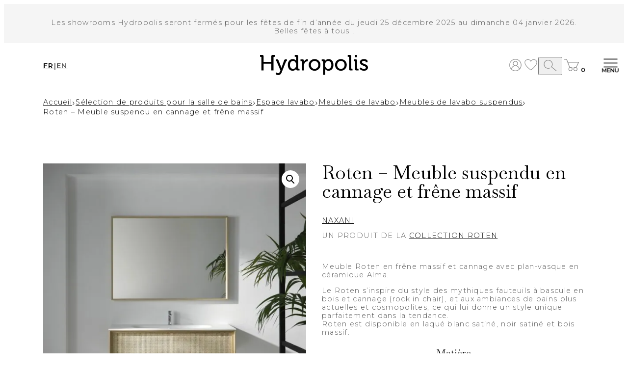

--- FILE ---
content_type: text/html; charset=UTF-8
request_url: https://www.hydropolis.fr/selection-produits-salle-de-bains/produits-salle-de-bains/espace-lavabo/meubles-de-lavabo/meubles-de-lavabo-suspendus/roten-meuble-suspendu-en-cannage-et-frene-massif/
body_size: 37638
content:
<!doctype html>
<html lang="fr-FR">

<head>
	<meta name="author" content="Xavier CRESPIN">
	<meta charset="UTF-8" />
	<meta name="viewport" content="width=device-width, initial-scale=1">
	<link rel="profile" href="https://gmpg.org/xfn/11" />
	<link rel="preconnect" href="https://fonts.googleapis.com">
	<link rel="preconnect" href="https://fonts.gstatic.com" crossorigin>
	<link
		href="https://fonts.googleapis.com/css2?family=Baskervville&family=Montserrat:wght@300;400;500;600&display=swap"
		rel="stylesheet">
					<script>document.documentElement.className = document.documentElement.className + ' yes-js js_active js'</script>
				<meta name='robots' content='index, follow, max-image-preview:large, max-snippet:-1, max-video-preview:-1' />
	<style>img:is([sizes="auto" i], [sizes^="auto," i]) { contain-intrinsic-size: 3000px 1500px }</style>
	
	<!-- This site is optimized with the Yoast SEO plugin v26.0 - https://yoast.com/wordpress/plugins/seo/ -->
	<title>Roten - Meuble suspendu en cannage et frêne massif - Hydropolis</title>
	<meta name="description" content="Grande tendance du moment, le meuble de salle de bains en cannage et bois massif est chez Hydropolis. Également disponible en bois laqué blanc et noir." />
	<link rel="canonical" href="https://www.hydropolis.fr/selection-produits-salle-de-bains/produits-salle-de-bains/espace-lavabo/meubles-de-lavabo/meubles-de-lavabo-suspendus/roten-meuble-suspendu-en-cannage-et-frene-massif/" />
	<meta property="og:locale" content="fr_FR" />
	<meta property="og:type" content="article" />
	<meta property="og:title" content="Roten - Meuble suspendu en cannage et frêne massif - Hydropolis" />
	<meta property="og:description" content="Grande tendance du moment, le meuble de salle de bains en cannage et bois massif est chez Hydropolis. Également disponible en bois laqué blanc et noir." />
	<meta property="og:url" content="https://www.hydropolis.fr/selection-produits-salle-de-bains/produits-salle-de-bains/espace-lavabo/meubles-de-lavabo/meubles-de-lavabo-suspendus/roten-meuble-suspendu-en-cannage-et-frene-massif/" />
	<meta property="og:site_name" content="Hydropolis" />
	<meta property="article:publisher" content="https://www.facebook.com/p/Hydropolis-100069873917801/" />
	<meta property="article:modified_time" content="2024-03-11T17:18:55+00:00" />
	<meta property="og:image" content="https://www.hydropolis.fr/wp-content/uploads/2024/03/Meuble-suspendu-en-cannage_Roten.jpeg" />
	<meta property="og:image:width" content="1030" />
	<meta property="og:image:height" content="1012" />
	<meta property="og:image:type" content="image/jpeg" />
	<meta name="twitter:card" content="summary_large_image" />
	<meta name="twitter:label1" content="Durée de lecture estimée" />
	<meta name="twitter:data1" content="2 minutes" />
	<script type="application/ld+json" class="yoast-schema-graph">{"@context":"https://schema.org","@graph":[{"@type":"WebPage","@id":"https://www.hydropolis.fr/selection-produits-salle-de-bains/produits-salle-de-bains/espace-lavabo/meubles-de-lavabo/meubles-de-lavabo-suspendus/roten-meuble-suspendu-en-cannage-et-frene-massif/","url":"https://www.hydropolis.fr/selection-produits-salle-de-bains/produits-salle-de-bains/espace-lavabo/meubles-de-lavabo/meubles-de-lavabo-suspendus/roten-meuble-suspendu-en-cannage-et-frene-massif/","name":"Roten - Meuble suspendu en cannage et frêne massif - Hydropolis","isPartOf":{"@id":"https://www.hydropolis.fr/#website"},"primaryImageOfPage":{"@id":"https://www.hydropolis.fr/selection-produits-salle-de-bains/produits-salle-de-bains/espace-lavabo/meubles-de-lavabo/meubles-de-lavabo-suspendus/roten-meuble-suspendu-en-cannage-et-frene-massif/#primaryimage"},"image":{"@id":"https://www.hydropolis.fr/selection-produits-salle-de-bains/produits-salle-de-bains/espace-lavabo/meubles-de-lavabo/meubles-de-lavabo-suspendus/roten-meuble-suspendu-en-cannage-et-frene-massif/#primaryimage"},"thumbnailUrl":"https://www.hydropolis.fr/wp-content/uploads/2024/03/Meuble-suspendu-en-cannage_Roten.jpeg","datePublished":"2024-03-11T17:18:54+00:00","dateModified":"2024-03-11T17:18:55+00:00","description":"Grande tendance du moment, le meuble de salle de bains en cannage et bois massif est chez Hydropolis. Également disponible en bois laqué blanc et noir.","breadcrumb":{"@id":"https://www.hydropolis.fr/selection-produits-salle-de-bains/produits-salle-de-bains/espace-lavabo/meubles-de-lavabo/meubles-de-lavabo-suspendus/roten-meuble-suspendu-en-cannage-et-frene-massif/#breadcrumb"},"inLanguage":"fr-FR","potentialAction":[{"@type":"ReadAction","target":["https://www.hydropolis.fr/selection-produits-salle-de-bains/produits-salle-de-bains/espace-lavabo/meubles-de-lavabo/meubles-de-lavabo-suspendus/roten-meuble-suspendu-en-cannage-et-frene-massif/"]}]},{"@type":"ImageObject","inLanguage":"fr-FR","@id":"https://www.hydropolis.fr/selection-produits-salle-de-bains/produits-salle-de-bains/espace-lavabo/meubles-de-lavabo/meubles-de-lavabo-suspendus/roten-meuble-suspendu-en-cannage-et-frene-massif/#primaryimage","url":"https://www.hydropolis.fr/wp-content/uploads/2024/03/Meuble-suspendu-en-cannage_Roten.jpeg","contentUrl":"https://www.hydropolis.fr/wp-content/uploads/2024/03/Meuble-suspendu-en-cannage_Roten.jpeg","width":1030,"height":1012,"caption":"Meuble suspendu en cannage_Roten"},{"@type":"BreadcrumbList","@id":"https://www.hydropolis.fr/selection-produits-salle-de-bains/produits-salle-de-bains/espace-lavabo/meubles-de-lavabo/meubles-de-lavabo-suspendus/roten-meuble-suspendu-en-cannage-et-frene-massif/#breadcrumb","itemListElement":[{"@type":"ListItem","position":1,"name":"Accueil","item":"https://www.hydropolis.fr/"},{"@type":"ListItem","position":2,"name":"Sélection de produits pour la salle de bains","item":"https://www.hydropolis.fr/selection-produits-salle-de-bains/"},{"@type":"ListItem","position":3,"name":"Roten &#8211; Meuble suspendu en cannage et frêne massif"}]},{"@type":"WebSite","@id":"https://www.hydropolis.fr/#website","url":"https://www.hydropolis.fr/","name":"Hydropolis","description":"Salle de bains et accessoires haut de gamme","publisher":{"@id":"https://www.hydropolis.fr/#organization"},"potentialAction":[{"@type":"SearchAction","target":{"@type":"EntryPoint","urlTemplate":"https://www.hydropolis.fr/?s={search_term_string}"},"query-input":{"@type":"PropertyValueSpecification","valueRequired":true,"valueName":"search_term_string"}}],"inLanguage":"fr-FR"},{"@type":"Organization","@id":"https://www.hydropolis.fr/#organization","name":"Hydropolis","alternateName":"Hydropolis - Salle de bains et accessoires haut de gamme","url":"https://www.hydropolis.fr/","logo":{"@type":"ImageObject","inLanguage":"fr-FR","@id":"https://www.hydropolis.fr/#/schema/logo/image/","url":"https://www.hydropolis.fr/wp-content/uploads/2023/12/logo2024.png","contentUrl":"https://www.hydropolis.fr/wp-content/uploads/2023/12/logo2024.png","width":512,"height":512,"caption":"Hydropolis"},"image":{"@id":"https://www.hydropolis.fr/#/schema/logo/image/"},"sameAs":["https://www.facebook.com/p/Hydropolis-100069873917801/"]}]}</script>
	<!-- / Yoast SEO plugin. -->


<link rel='dns-prefetch' href='//www.google.com' />
<link rel='dns-prefetch' href='//cdnjs.cloudflare.com' />
<link rel='dns-prefetch' href='//cdn.jsdelivr.net' />
<link rel="alternate" type="application/rss+xml" title="Hydropolis &raquo; Roten &#8211; Meuble suspendu en cannage et frêne massif Flux des commentaires" href="https://www.hydropolis.fr/selection-produits-salle-de-bains/produits-salle-de-bains/espace-lavabo/meubles-de-lavabo/meubles-de-lavabo-suspendus/roten-meuble-suspendu-en-cannage-et-frene-massif/feed/" />
<link rel='stylesheet' id='alma-widget-block-frontend-css' href='https://www.hydropolis.fr/wp-content/plugins/alma-gateway-for-woocommerce//build/alma-widget-block/alma-widget-block-view.css?ver=5.16.0' type='text/css' media='all' />
<link rel='stylesheet' id='alma-widget-block-frontend-cdn-css' href='https://cdn.jsdelivr.net/npm/@alma/widgets@4.X.X/dist/widgets.min.css?ver=4.x.x' type='text/css' media='all' />
<style id='classic-theme-styles-inline-css' type='text/css'>
/*! This file is auto-generated */
.wp-block-button__link{color:#fff;background-color:#32373c;border-radius:9999px;box-shadow:none;text-decoration:none;padding:calc(.667em + 2px) calc(1.333em + 2px);font-size:1.125em}.wp-block-file__button{background:#32373c;color:#fff;text-decoration:none}
</style>
<link rel='stylesheet' id='jquery-selectBox-css' href='https://www.hydropolis.fr/wp-content/plugins/yith-woocommerce-wishlist-premium/assets/css/jquery.selectBox.css?ver=1.2.0' type='text/css' media='all' />
<link rel='stylesheet' id='yith-wcwl-font-awesome-css' href='https://www.hydropolis.fr/wp-content/plugins/yith-woocommerce-wishlist-premium/assets/css/font-awesome.css?ver=4.7.0' type='text/css' media='all' />
<link rel='stylesheet' id='woocommerce_prettyPhoto_css-css' href='//www.hydropolis.fr/wp-content/plugins/woocommerce/assets/css/prettyPhoto.css?ver=3.1.6' type='text/css' media='all' />
<link rel='stylesheet' id='yith-wcwl-main-css' href='https://www.hydropolis.fr/wp-content/plugins/yith-woocommerce-wishlist-premium/assets/css/style.css?ver=3.24.1' type='text/css' media='all' />
<style id='yith-wcwl-main-inline-css' type='text/css'>
.yith-wcwl-share li a{color: rgb(133,133,133);}.yith-wcwl-share li a:hover{color: rgb(133,133,133);}.yith-wcwl-share a.facebook{background: rgb(255,255,255); background-color: rgb(255,255,255);}.yith-wcwl-share a.facebook:hover{background: rgb(255,255,255); background-color: rgb(255,255,255);}.yith-wcwl-share a.twitter{background: rgb(255,255,255); background-color: rgb(255,255,255);}.yith-wcwl-share a.twitter:hover{background: rgb(255,255,255); background-color: rgb(255,255,255);}.yith-wcwl-share a.pinterest{background: rgb(255,255,255); background-color: rgb(255,255,255);}.yith-wcwl-share a.pinterest:hover{background: rgb(255,255,255); background-color: rgb(255,255,255);}.yith-wcwl-share a.email{background: rgb(255,255,255); background-color: rgb(255,255,255);}.yith-wcwl-share a.email:hover{background: rgb(255,255,255); background-color: rgb(255,255,255);}.yith-wcwl-share a.whatsapp{background: rgb(255,255,255); background-color: rgb(255,255,255);}.yith-wcwl-share a.whatsapp:hover{background: rgb(255,255,255); background-color: rgb(255,255,255);}.yith-wcwl-tooltip, .with-tooltip .yith-wcwl-tooltip:before, .with-dropdown .with-tooltip .yith-wcwl-tooltip:before{background-color: rgb(255,255,255); border-bottom-color: rgb(255,255,255); border-top-color: rgb(255,255,255);color: rgb(133,133,133);}
</style>
<style id='global-styles-inline-css' type='text/css'>
:root{--wp--preset--aspect-ratio--square: 1;--wp--preset--aspect-ratio--4-3: 4/3;--wp--preset--aspect-ratio--3-4: 3/4;--wp--preset--aspect-ratio--3-2: 3/2;--wp--preset--aspect-ratio--2-3: 2/3;--wp--preset--aspect-ratio--16-9: 16/9;--wp--preset--aspect-ratio--9-16: 9/16;--wp--preset--color--black: #000000;--wp--preset--color--cyan-bluish-gray: #abb8c3;--wp--preset--color--white: #ffffff;--wp--preset--color--pale-pink: #f78da7;--wp--preset--color--vivid-red: #cf2e2e;--wp--preset--color--luminous-vivid-orange: #ff6900;--wp--preset--color--luminous-vivid-amber: #fcb900;--wp--preset--color--light-green-cyan: #7bdcb5;--wp--preset--color--vivid-green-cyan: #00d084;--wp--preset--color--pale-cyan-blue: #8ed1fc;--wp--preset--color--vivid-cyan-blue: #0693e3;--wp--preset--color--vivid-purple: #9b51e0;--wp--preset--gradient--vivid-cyan-blue-to-vivid-purple: linear-gradient(135deg,rgba(6,147,227,1) 0%,rgb(155,81,224) 100%);--wp--preset--gradient--light-green-cyan-to-vivid-green-cyan: linear-gradient(135deg,rgb(122,220,180) 0%,rgb(0,208,130) 100%);--wp--preset--gradient--luminous-vivid-amber-to-luminous-vivid-orange: linear-gradient(135deg,rgba(252,185,0,1) 0%,rgba(255,105,0,1) 100%);--wp--preset--gradient--luminous-vivid-orange-to-vivid-red: linear-gradient(135deg,rgba(255,105,0,1) 0%,rgb(207,46,46) 100%);--wp--preset--gradient--very-light-gray-to-cyan-bluish-gray: linear-gradient(135deg,rgb(238,238,238) 0%,rgb(169,184,195) 100%);--wp--preset--gradient--cool-to-warm-spectrum: linear-gradient(135deg,rgb(74,234,220) 0%,rgb(151,120,209) 20%,rgb(207,42,186) 40%,rgb(238,44,130) 60%,rgb(251,105,98) 80%,rgb(254,248,76) 100%);--wp--preset--gradient--blush-light-purple: linear-gradient(135deg,rgb(255,206,236) 0%,rgb(152,150,240) 100%);--wp--preset--gradient--blush-bordeaux: linear-gradient(135deg,rgb(254,205,165) 0%,rgb(254,45,45) 50%,rgb(107,0,62) 100%);--wp--preset--gradient--luminous-dusk: linear-gradient(135deg,rgb(255,203,112) 0%,rgb(199,81,192) 50%,rgb(65,88,208) 100%);--wp--preset--gradient--pale-ocean: linear-gradient(135deg,rgb(255,245,203) 0%,rgb(182,227,212) 50%,rgb(51,167,181) 100%);--wp--preset--gradient--electric-grass: linear-gradient(135deg,rgb(202,248,128) 0%,rgb(113,206,126) 100%);--wp--preset--gradient--midnight: linear-gradient(135deg,rgb(2,3,129) 0%,rgb(40,116,252) 100%);--wp--preset--font-size--small: 13px;--wp--preset--font-size--medium: 20px;--wp--preset--font-size--large: 36px;--wp--preset--font-size--x-large: 42px;--wp--preset--spacing--20: 0.44rem;--wp--preset--spacing--30: 0.67rem;--wp--preset--spacing--40: 1rem;--wp--preset--spacing--50: 1.5rem;--wp--preset--spacing--60: 2.25rem;--wp--preset--spacing--70: 3.38rem;--wp--preset--spacing--80: 5.06rem;--wp--preset--shadow--natural: 6px 6px 9px rgba(0, 0, 0, 0.2);--wp--preset--shadow--deep: 12px 12px 50px rgba(0, 0, 0, 0.4);--wp--preset--shadow--sharp: 6px 6px 0px rgba(0, 0, 0, 0.2);--wp--preset--shadow--outlined: 6px 6px 0px -3px rgba(255, 255, 255, 1), 6px 6px rgba(0, 0, 0, 1);--wp--preset--shadow--crisp: 6px 6px 0px rgba(0, 0, 0, 1);}:where(.is-layout-flex){gap: 0.5em;}:where(.is-layout-grid){gap: 0.5em;}body .is-layout-flex{display: flex;}.is-layout-flex{flex-wrap: wrap;align-items: center;}.is-layout-flex > :is(*, div){margin: 0;}body .is-layout-grid{display: grid;}.is-layout-grid > :is(*, div){margin: 0;}:where(.wp-block-columns.is-layout-flex){gap: 2em;}:where(.wp-block-columns.is-layout-grid){gap: 2em;}:where(.wp-block-post-template.is-layout-flex){gap: 1.25em;}:where(.wp-block-post-template.is-layout-grid){gap: 1.25em;}.has-black-color{color: var(--wp--preset--color--black) !important;}.has-cyan-bluish-gray-color{color: var(--wp--preset--color--cyan-bluish-gray) !important;}.has-white-color{color: var(--wp--preset--color--white) !important;}.has-pale-pink-color{color: var(--wp--preset--color--pale-pink) !important;}.has-vivid-red-color{color: var(--wp--preset--color--vivid-red) !important;}.has-luminous-vivid-orange-color{color: var(--wp--preset--color--luminous-vivid-orange) !important;}.has-luminous-vivid-amber-color{color: var(--wp--preset--color--luminous-vivid-amber) !important;}.has-light-green-cyan-color{color: var(--wp--preset--color--light-green-cyan) !important;}.has-vivid-green-cyan-color{color: var(--wp--preset--color--vivid-green-cyan) !important;}.has-pale-cyan-blue-color{color: var(--wp--preset--color--pale-cyan-blue) !important;}.has-vivid-cyan-blue-color{color: var(--wp--preset--color--vivid-cyan-blue) !important;}.has-vivid-purple-color{color: var(--wp--preset--color--vivid-purple) !important;}.has-black-background-color{background-color: var(--wp--preset--color--black) !important;}.has-cyan-bluish-gray-background-color{background-color: var(--wp--preset--color--cyan-bluish-gray) !important;}.has-white-background-color{background-color: var(--wp--preset--color--white) !important;}.has-pale-pink-background-color{background-color: var(--wp--preset--color--pale-pink) !important;}.has-vivid-red-background-color{background-color: var(--wp--preset--color--vivid-red) !important;}.has-luminous-vivid-orange-background-color{background-color: var(--wp--preset--color--luminous-vivid-orange) !important;}.has-luminous-vivid-amber-background-color{background-color: var(--wp--preset--color--luminous-vivid-amber) !important;}.has-light-green-cyan-background-color{background-color: var(--wp--preset--color--light-green-cyan) !important;}.has-vivid-green-cyan-background-color{background-color: var(--wp--preset--color--vivid-green-cyan) !important;}.has-pale-cyan-blue-background-color{background-color: var(--wp--preset--color--pale-cyan-blue) !important;}.has-vivid-cyan-blue-background-color{background-color: var(--wp--preset--color--vivid-cyan-blue) !important;}.has-vivid-purple-background-color{background-color: var(--wp--preset--color--vivid-purple) !important;}.has-black-border-color{border-color: var(--wp--preset--color--black) !important;}.has-cyan-bluish-gray-border-color{border-color: var(--wp--preset--color--cyan-bluish-gray) !important;}.has-white-border-color{border-color: var(--wp--preset--color--white) !important;}.has-pale-pink-border-color{border-color: var(--wp--preset--color--pale-pink) !important;}.has-vivid-red-border-color{border-color: var(--wp--preset--color--vivid-red) !important;}.has-luminous-vivid-orange-border-color{border-color: var(--wp--preset--color--luminous-vivid-orange) !important;}.has-luminous-vivid-amber-border-color{border-color: var(--wp--preset--color--luminous-vivid-amber) !important;}.has-light-green-cyan-border-color{border-color: var(--wp--preset--color--light-green-cyan) !important;}.has-vivid-green-cyan-border-color{border-color: var(--wp--preset--color--vivid-green-cyan) !important;}.has-pale-cyan-blue-border-color{border-color: var(--wp--preset--color--pale-cyan-blue) !important;}.has-vivid-cyan-blue-border-color{border-color: var(--wp--preset--color--vivid-cyan-blue) !important;}.has-vivid-purple-border-color{border-color: var(--wp--preset--color--vivid-purple) !important;}.has-vivid-cyan-blue-to-vivid-purple-gradient-background{background: var(--wp--preset--gradient--vivid-cyan-blue-to-vivid-purple) !important;}.has-light-green-cyan-to-vivid-green-cyan-gradient-background{background: var(--wp--preset--gradient--light-green-cyan-to-vivid-green-cyan) !important;}.has-luminous-vivid-amber-to-luminous-vivid-orange-gradient-background{background: var(--wp--preset--gradient--luminous-vivid-amber-to-luminous-vivid-orange) !important;}.has-luminous-vivid-orange-to-vivid-red-gradient-background{background: var(--wp--preset--gradient--luminous-vivid-orange-to-vivid-red) !important;}.has-very-light-gray-to-cyan-bluish-gray-gradient-background{background: var(--wp--preset--gradient--very-light-gray-to-cyan-bluish-gray) !important;}.has-cool-to-warm-spectrum-gradient-background{background: var(--wp--preset--gradient--cool-to-warm-spectrum) !important;}.has-blush-light-purple-gradient-background{background: var(--wp--preset--gradient--blush-light-purple) !important;}.has-blush-bordeaux-gradient-background{background: var(--wp--preset--gradient--blush-bordeaux) !important;}.has-luminous-dusk-gradient-background{background: var(--wp--preset--gradient--luminous-dusk) !important;}.has-pale-ocean-gradient-background{background: var(--wp--preset--gradient--pale-ocean) !important;}.has-electric-grass-gradient-background{background: var(--wp--preset--gradient--electric-grass) !important;}.has-midnight-gradient-background{background: var(--wp--preset--gradient--midnight) !important;}.has-small-font-size{font-size: var(--wp--preset--font-size--small) !important;}.has-medium-font-size{font-size: var(--wp--preset--font-size--medium) !important;}.has-large-font-size{font-size: var(--wp--preset--font-size--large) !important;}.has-x-large-font-size{font-size: var(--wp--preset--font-size--x-large) !important;}
:where(.wp-block-post-template.is-layout-flex){gap: 1.25em;}:where(.wp-block-post-template.is-layout-grid){gap: 1.25em;}
:where(.wp-block-columns.is-layout-flex){gap: 2em;}:where(.wp-block-columns.is-layout-grid){gap: 2em;}
:root :where(.wp-block-pullquote){font-size: 1.5em;line-height: 1.6;}
</style>
<link rel='stylesheet' id='contact-form-7-css' href='https://www.hydropolis.fr/wp-content/plugins/contact-form-7/includes/css/styles.css?ver=6.1.2' type='text/css' media='all' />
<link rel='stylesheet' id='woocommerce-layout-css' href='https://www.hydropolis.fr/wp-content/plugins/woocommerce/assets/css/woocommerce-layout.css?ver=10.2.3' type='text/css' media='all' />
<link rel='stylesheet' id='woocommerce-smallscreen-css' href='https://www.hydropolis.fr/wp-content/plugins/woocommerce/assets/css/woocommerce-smallscreen.css?ver=10.2.3' type='text/css' media='only screen and (max-width: 768px)' />
<link rel='stylesheet' id='woocommerce-general-css' href='https://www.hydropolis.fr/wp-content/plugins/woocommerce/assets/css/woocommerce.css?ver=10.2.3' type='text/css' media='all' />
<style id='woocommerce-inline-inline-css' type='text/css'>
.woocommerce form .form-row .required { visibility: visible; }
</style>
<link rel='stylesheet' id='cmplz-general-css' href='https://www.hydropolis.fr/wp-content/plugins/complianz-gdpr/assets/css/cookieblocker.min.css?ver=1750324422' type='text/css' media='all' />
<link rel='stylesheet' id='advanced-google-recaptcha-style-css' href='https://www.hydropolis.fr/wp-content/plugins/advanced-google-recaptcha/assets/css/captcha.min.css?ver=1.0.15' type='text/css' media='all' />
<link rel='stylesheet' id='Swiper-css' href='https://cdnjs.cloudflare.com/ajax/libs/Swiper/8.4.7/swiper-bundle.min.css?ver=8.4.7' type='text/css' media='all' />
<link rel='stylesheet' id='hydropolis-core-css' href='https://www.hydropolis.fr/wp-content/themes/hydropolis/css/styles.min.css?ver=1.6' type='text/css' media='all' />
<link rel='stylesheet' id='twenty-twenty-css' href='https://www.hydropolis.fr/wp-content/themes/hydropolis/css/twentytwenty.min.css?ver=1.0.0' type='text/css' media='all' />
<link rel='stylesheet' id='photoswipe-css' href='https://www.hydropolis.fr/wp-content/themes/hydropolis/css/photoswipe.min.css?ver=1.0.0' type='text/css' media='all' />
<link rel='stylesheet' id='photoswipe-default-skin-css' href='https://www.hydropolis.fr/wp-content/themes/hydropolis/css/default-skin.min.css?ver=1.0.0' type='text/css' media='all' />
<link rel='stylesheet' id='sib-front-css-css' href='https://www.hydropolis.fr/wp-content/plugins/mailin/css/mailin-front.css?ver=6.8.3' type='text/css' media='all' />
<script type="text/javascript" id="wpml-cookie-js-extra">
/* <![CDATA[ */
var wpml_cookies = {"wp-wpml_current_language":{"value":"fr","expires":1,"path":"\/"}};
var wpml_cookies = {"wp-wpml_current_language":{"value":"fr","expires":1,"path":"\/"}};
/* ]]> */
</script>
<script type="text/javascript" src="https://www.hydropolis.fr/wp-content/plugins/sitepress-multilingual-cms/res/js/cookies/language-cookie.js?ver=476000" id="wpml-cookie-js" defer="defer" data-wp-strategy="defer"></script>
<script type="text/javascript" src="https://www.hydropolis.fr/wp-includes/js/jquery/jquery.min.js?ver=3.7.1" id="jquery-core-js"></script>
<script type="text/javascript" src="https://www.hydropolis.fr/wp-includes/js/jquery/jquery-migrate.min.js?ver=3.4.1" id="jquery-migrate-js"></script>
<script type="text/javascript" src="https://www.hydropolis.fr/wp-content/plugins/woocommerce/assets/js/jquery-blockui/jquery.blockUI.min.js?ver=2.7.0-wc.10.2.3" id="jquery-blockui-js" data-wp-strategy="defer"></script>
<script type="text/javascript" id="wc-add-to-cart-js-extra">
/* <![CDATA[ */
var wc_add_to_cart_params = {"ajax_url":"\/wp-admin\/admin-ajax.php","wc_ajax_url":"\/?wc-ajax=%%endpoint%%","i18n_view_cart":"Voir le panier","cart_url":"https:\/\/www.hydropolis.fr\/panier\/","is_cart":"","cart_redirect_after_add":"no"};
/* ]]> */
</script>
<script type="text/javascript" src="https://www.hydropolis.fr/wp-content/plugins/woocommerce/assets/js/frontend/add-to-cart.min.js?ver=10.2.3" id="wc-add-to-cart-js" defer="defer" data-wp-strategy="defer"></script>
<script type="text/javascript" src="https://www.hydropolis.fr/wp-content/plugins/woocommerce/assets/js/zoom/jquery.zoom.min.js?ver=1.7.21-wc.10.2.3" id="zoom-js" defer="defer" data-wp-strategy="defer"></script>
<script type="text/javascript" src="https://www.hydropolis.fr/wp-content/plugins/woocommerce/assets/js/photoswipe/photoswipe.min.js?ver=4.1.1-wc.10.2.3" id="photoswipe-js" defer="defer" data-wp-strategy="defer"></script>
<script type="text/javascript" src="https://www.hydropolis.fr/wp-content/plugins/woocommerce/assets/js/photoswipe/photoswipe-ui-default.min.js?ver=4.1.1-wc.10.2.3" id="photoswipe-ui-default-js" defer="defer" data-wp-strategy="defer"></script>
<script type="text/javascript" id="wc-single-product-js-extra">
/* <![CDATA[ */
var wc_single_product_params = {"i18n_required_rating_text":"Veuillez s\u00e9lectionner une note","i18n_rating_options":["1\u00a0\u00e9toile sur 5","2\u00a0\u00e9toiles sur 5","3\u00a0\u00e9toiles sur 5","4\u00a0\u00e9toiles sur 5","5\u00a0\u00e9toiles sur 5"],"i18n_product_gallery_trigger_text":"Voir la galerie d\u2019images en plein \u00e9cran","review_rating_required":"no","flexslider":{"rtl":false,"animation":"slide","smoothHeight":true,"directionNav":false,"controlNav":"thumbnails","slideshow":false,"animationSpeed":500,"animationLoop":false,"allowOneSlide":false},"zoom_enabled":"1","zoom_options":[],"photoswipe_enabled":"1","photoswipe_options":{"shareEl":false,"closeOnScroll":false,"history":false,"hideAnimationDuration":0,"showAnimationDuration":0},"flexslider_enabled":"1"};
/* ]]> */
</script>
<script type="text/javascript" src="https://www.hydropolis.fr/wp-content/plugins/woocommerce/assets/js/frontend/single-product.min.js?ver=10.2.3" id="wc-single-product-js" defer="defer" data-wp-strategy="defer"></script>
<script type="text/javascript" src="https://www.hydropolis.fr/wp-content/plugins/woocommerce/assets/js/js-cookie/js.cookie.min.js?ver=2.1.4-wc.10.2.3" id="js-cookie-js" defer="defer" data-wp-strategy="defer"></script>
<script type="text/javascript" id="woocommerce-js-extra">
/* <![CDATA[ */
var woocommerce_params = {"ajax_url":"\/wp-admin\/admin-ajax.php","wc_ajax_url":"\/?wc-ajax=%%endpoint%%","i18n_password_show":"Afficher le mot de passe","i18n_password_hide":"Masquer le mot de passe"};
/* ]]> */
</script>
<script type="text/javascript" src="https://www.hydropolis.fr/wp-content/plugins/woocommerce/assets/js/frontend/woocommerce.min.js?ver=10.2.3" id="woocommerce-js" defer="defer" data-wp-strategy="defer"></script>
<script type="text/javascript" id="advanced-google-recaptcha-custom-js-extra">
/* <![CDATA[ */
var agrRecaptcha = {"site_key":"6LeRI9wZAAAAAK6AOpHqckNj32ex2_-t5_CB22pj"};
/* ]]> */
</script>
<script type="text/javascript" src="https://www.hydropolis.fr/wp-content/plugins/advanced-google-recaptcha/assets/js/captcha.min.js?ver=1.0.15" id="advanced-google-recaptcha-custom-js"></script>
<script type="text/javascript" src="https://www.google.com/recaptcha/api.js?onload=agrV3&amp;render=6LeRI9wZAAAAAK6AOpHqckNj32ex2_-t5_CB22pj&amp;ver=1.0.15" id="advanced-google-recaptcha-api-js"></script>
<script type="text/javascript" id="WCPAY_ASSETS-js-extra">
/* <![CDATA[ */
var wcpayAssets = {"url":"https:\/\/www.hydropolis.fr\/wp-content\/plugins\/woocommerce-payments\/dist\/"};
/* ]]> */
</script>
<script type="text/javascript" id="sib-front-js-js-extra">
/* <![CDATA[ */
var sibErrMsg = {"invalidMail":"Veuillez entrer une adresse e-mail valide.","requiredField":"Veuillez compl\u00e9ter les champs obligatoires.","invalidDateFormat":"Veuillez entrer une date valide.","invalidSMSFormat":"Veuillez entrer une num\u00e9ro de t\u00e9l\u00e9phone valide."};
var ajax_sib_front_object = {"ajax_url":"https:\/\/www.hydropolis.fr\/wp-admin\/admin-ajax.php","ajax_nonce":"eeed78ea37","flag_url":"https:\/\/www.hydropolis.fr\/wp-content\/plugins\/mailin\/img\/flags\/"};
/* ]]> */
</script>
<script type="text/javascript" src="https://www.hydropolis.fr/wp-content/plugins/mailin/js/mailin-front.js?ver=1759486434" id="sib-front-js-js"></script>
<link rel="EditURI" type="application/rsd+xml" title="RSD" href="https://www.hydropolis.fr/xmlrpc.php?rsd" />
<link rel="alternate" title="oEmbed (JSON)" type="application/json+oembed" href="https://www.hydropolis.fr/wp-json/oembed/1.0/embed?url=https%3A%2F%2Fwww.hydropolis.fr%2Fselection-produits-salle-de-bains%2Fproduits-salle-de-bains%2Fespace-lavabo%2Fmeubles-de-lavabo%2Fmeubles-de-lavabo-suspendus%2Froten-meuble-suspendu-en-cannage-et-frene-massif%2F" />
<link rel="alternate" title="oEmbed (XML)" type="text/xml+oembed" href="https://www.hydropolis.fr/wp-json/oembed/1.0/embed?url=https%3A%2F%2Fwww.hydropolis.fr%2Fselection-produits-salle-de-bains%2Fproduits-salle-de-bains%2Fespace-lavabo%2Fmeubles-de-lavabo%2Fmeubles-de-lavabo-suspendus%2Froten-meuble-suspendu-en-cannage-et-frene-massif%2F&#038;format=xml" />
<meta name="generator" content="WPML ver:4.7.6 stt:1,4;" />
			<style>.cmplz-hidden {
					display: none !important;
				}</style>	<noscript><style>.woocommerce-product-gallery{ opacity: 1 !important; }</style></noscript>
	
</head>

<body class="wp-singular product-template-default single single-product postid-22107 wp-theme-hydropolis top-bar theme-hydropolis woocommerce woocommerce-page woocommerce-no-js woo-variation-swatches wvs-behavior-blur wvs-theme-hydropolis wvs-show-label">
	<header id="header">
				<aside class="container-full text-center">
			<div class="container">
				<p>Les showrooms Hydropolis seront fermés pour les fêtes de fin d&rsquo;année du jeudi 25 décembre 2025 au dimanche 04 janvier 2026. Belles fêtes à tous !</p>
			</div>
		</aside>
				<nav id="navbar" class="container d-grid">
			<div class="lang-selector d-flex align-items-center">
				<a class="current-language" href="https://www.hydropolis.fr/selection-produits-salle-de-bains/produits-salle-de-bains/espace-lavabo/meubles-de-lavabo/meubles-de-lavabo-suspendus/roten-meuble-suspendu-en-cannage-et-frene-massif/">fr</a> <span>|</span> <a href="https://www.hydropolis.fr/en/selection-of-bathroom-products/bathroom-products/basins/basins-furniture/wall-hung-basins/roten-hanging-furniture-in-cane-and-solid-ash/">en</a>			</div>
			<div id="logo" onclick="window.location.href='https://www.hydropolis.fr'" class="pointer" role="button"
				aria-label="Hydropolis logo">
				<svg width="220" height="40.21" version="1.1" viewBox="0 0 220 40.21" xmlns="http://www.w3.org/2000/svg"><g transform="matrix(.79137 0 0 .79137 224.37 -51.529)"><g transform="matrix(1.1992,0,0,-1.1992,-279.92,71.103)"><path d="m0 0c0 0.696-0.367 1.017-1.016 1.017h-1.986v3.978h4.667c2.08 0 2.961-0.88 2.961-2.961v-11.425h16.603v11.425c0 2.081 0.88 2.961 2.967 2.961h4.667v-3.978h-1.985c-0.649 0-1.017-0.321-1.017-1.017v-27.663h-4.632v14.339h-16.603v-14.339h-4.626z"/></g><g transform="matrix(1.1992,0,0,-1.1992,-237.16,111.26)"><path d="m0 0c1.799 0 3.244 1.292 4.118 3.379l1.064 2.54-8.003 18.553c-0.322 0.736-0.735 0.924-1.484 0.924h-0.55v3.84h2.635c1.899 0 2.587-0.511 3.329-2.36l5.322-13.182c0.463-1.202 0.837-2.82 0.837-2.82h0.086s0.328 1.618 0.79 2.82l4.854 13.182c0.694 1.849 1.531 2.36 3.423 2.36h2.681v-3.84h-0.596c-0.741 0-1.164-0.188-1.484-0.924l-9.248-22.851c-1.436-3.608-4.258-5.51-7.541-5.51-3.477 0-5.508 2.321-5.508 2.321l1.858 3.235c0-0.046 1.431-1.667 3.417-1.667"/></g><g transform="matrix(1.1992,0,0,-1.1992,-190.45,90.185)"><path d="m0 0c0 4.162-2.18 8.324-6.666 8.324-3.651 0-6.706-3.052-6.706-8.37 0-5.085 2.727-8.374 6.614-8.374 3.468 0 6.758 2.45 6.758 8.42m-7.361 12.209c5.415 0 7.22-3.607 7.22-3.607h0.094s-0.094 0.696-0.094 1.573v5.878c0 0.688-0.374 1.012-1.016 1.012h-1.898v3.842h4.439c2.079 0 2.961-0.879 2.961-2.961v-24.84c0-0.691 0.369-1.015 1.017-1.015h1.893v-3.841h-4.3c-2.033 0-2.87 0.926-2.87 2.496 0 0.696 0.048 1.208 0.048 1.208h-0.093s-1.94-4.262-7.676-4.262c-6.337 0-10.317 5-10.317 12.262 0 7.446 4.395 12.255 10.592 12.255"/></g><g transform="matrix(1.1992,0,0,-1.1992,-175.75,82.03)"><path d="m0 0c0 0.692-0.367 1.017-1.016 1.017h-1.898v3.84h4.258c2.033 0 3.003-0.836 3.003-2.73v-1.485c0-0.919-0.088-1.615-0.088-1.615h0.088c1.11 3.42 3.791 6.107 7.401 6.107 0.601 0 1.203-0.093 1.203-0.093v-4.44s-0.602 0.142-1.336 0.142c-2.876 0-5.511-2.04-6.573-5.511-0.421-1.339-0.554-2.773-0.554-4.211v-9.571h-4.488z"/></g><g transform="matrix(1.1992,0,0,-1.1992,-143.02,100.28)"><path d="m0 0c4.439 0 8.051 3.514 8.051 8.42 0 4.858-3.612 8.324-8.051 8.324-4.392 0-8.001-3.466-8.001-8.324 0-4.906 3.609-8.42 8.001-8.42m0 20.63c6.98 0 12.624-5.132 12.624-12.21 0-7.126-5.644-12.308-12.624-12.308-6.987 0-12.582 5.182-12.582 12.308 0 7.078 5.595 12.21 12.582 12.21"/></g><g transform="matrix(1.1992,0,0,-1.1992,-54.054,70.934)"><path d="m0 0c0 0.688-0.374 1.012-1.022 1.012h-1.893v3.842h4.439c2.08 0 2.962-0.88 2.962-2.961v-24.839c0-0.693 0.368-1.016 1.018-1.016h1.891v-3.842h-4.439c-2.079 0-2.956 0.88-2.956 2.966z"/></g><g transform="matrix(1.1992,0,0,-1.1992,-108.03,100.33)"><path d="m0 0c3.704 0 6.752 3.052 6.752 8.371 0 5.087-2.728 8.37-6.612 8.37-3.47 0-6.759-2.45-6.759-8.417 0-4.166 2.273-8.324 6.619-8.324m-10.958 15.264c0 0.691-0.382 1.016-1.023 1.016h-1.893v3.841h4.206c2.079 0 2.868-0.88 2.868-2.36 0-0.696-0.047-1.251-0.047-1.251h0.094s1.945 4.162 7.776 4.162c6.285 0 10.309-4.994 10.309-12.255 0-7.447-4.532-12.262-10.636-12.262-5.183 0-7.175 3.75-7.175 3.75h-0.086s0.086-0.828 0.086-2.032v-10.41h-4.479z"/></g><g transform="matrix(1.1992,0,0,-1.1992,-75.299,100.28)"><path d="m0 0c4.439 0 8.05 3.514 8.05 8.42 0 4.858-3.611 8.324-8.05 8.324-4.394 0-8.004-3.466-8.004-8.324 0-4.906 3.61-8.42 8.004-8.42m0 20.63c6.979 0 12.629-5.132 12.629-12.21 0-7.126-5.65-12.308-12.629-12.308-6.987 0-12.582 5.182-12.582 12.308 0 7.078 5.595 12.21 12.582 12.21"/></g><path d="m-38.693 65.113h4.8267v5.6001h-4.8267zm-0.11153 16.918c0-0.82983-0.4485-1.2184-1.2195-1.2184h-2.2772v-4.606h5.2692c2.5027 0 3.5579 1.0541 3.5579 3.546v18.699c0 0.82863 0.43531 1.2172 1.2111 1.2172h2.2784v4.6072h-5.268c-2.4931 0-3.552-1.0541-3.552-3.5556z"/><g transform="matrix(1.1992,0,0,-1.1992,-24.276,96.397)"><path d="m0 0s2.773-3.471 7.08-3.471c2.174 0 4.071 0.97 4.071 3.009 0 4.205-12.769 3.745-12.769 11.286 0 4.489 3.938 6.566 8.698 6.566 2.821 0 7.676-0.97 7.676-4.534v-2.219h-4.026v1.156c0 1.392-2.08 1.989-3.508 1.989-2.643 0-4.348-0.926-4.348-2.775 0-4.439 12.765-3.469 12.765-11.289 0-4.162-3.698-6.846-8.606-6.846-6.239 0-9.346 4.122-9.346 4.122z"/></g></g></svg>
</div>
			<div class="nav-buttons d-flex justify-content-end align-items-center">
				<a class="logout" href="https://www.hydropolis.fr/mon-compte/"
					title="Mon compte" aria-label="Mon compte"><svg width="31.117" height="31.125" version="1.1" viewBox="0 0 31.117 31.125" xmlns="http://www.w3.org/2000/svg"><defs><clipPath id="clipPath246"><path d="m0 1080h1920v-1080h-1920z"/></clipPath></defs><g transform="translate(-351.69 -515.64)"><g transform="matrix(1.3333 0 0 -1.3333 -1286.4 1436.3)"><g clip-path="url(#clipPath246)"><g transform="translate(1248.3 672.11)"><path d="m0 0-0.123-0.142-0.049 0.182c-0.042 0.159-0.089 0.316-0.14 0.471-0.021 0.059-0.042 0.117-0.063 0.176-0.587 1.613-1.713 3.025-3.171 3.977-0.535 0.349-1.109 0.635-1.706 0.849l-0.174 0.063 0.178 0.132c1.285 0.911 2.054 2.386 2.054 3.946 0 2.667-2.185 4.838-4.869 4.838-0.125 0-0.25-6e-3 -0.373-0.015-0.042-3e-3 -0.083-6e-3 -0.123-0.011-2.491-0.253-4.369-2.321-4.369-4.812 0-1.573 0.778-3.055 2.078-3.965l0.159-0.11-0.182-0.066c-2.144-0.771-3.87-2.403-4.738-4.479-0.024-0.057-0.047-0.114-0.069-0.171-0.105-0.27-0.196-0.548-0.271-0.829l-0.047-0.175-0.123 0.133c-0.014 0.014-0.025 0.029-0.037 0.044-1.543 1.87-2.392 4.24-2.392 6.674 0 0.09 2e-3 0.179 4e-3 0.269 0.145 5.729 4.75 10.217 10.483 10.217 5.782 0 10.486-4.704 10.486-10.486 0-2.435-0.85-4.805-2.393-6.674-8e-3 -0.011-0.019-0.024-0.03-0.036m-8.248 6c-0.952 0.047-1.831 0.448-2.481 1.127l-0.06 0.064c-0.261 0.286-0.472 0.607-0.629 0.955l-0.036 0.081c-0.191 0.451-0.286 0.931-0.286 1.427l-1e-3 0.03c0 0.022 0 0.044 1e-3 0.065 0.05 1.994 1.665 3.557 3.677 3.557 2.031 0 3.683-1.639 3.683-3.652 0-1.951-1.534-3.556-3.493-3.654l-0.356-1e-3zm7.069-7.207c-1.905-1.657-4.35-2.57-6.884-2.57-2.533 0-4.977 0.912-6.881 2.567l-0.041 0.036 6e-3 0.053c0.079 0.582 0.233 1.155 0.46 1.703l0.02 0.044c0.015 0.034 0.028 0.068 0.044 0.102 1.074 2.418 3.516 4.023 6.221 4.086l5e-3 -1e-3c0.096-2e-3 0.194-3e-3 0.292-1e-3l0.04 2e-3c3.387-0.079 6.215-2.508 6.729-5.775 6e-3 -0.031 0.01-0.063 0.014-0.095l0.017-0.115zm-6.884 19.588c-6.433 0-11.667-5.235-11.667-11.671 0-3.217 1.35-6.325 3.706-8.527 9e-3 -0.01 0.017-0.017 0.026-0.024 2.169-2.015 4.985-3.122 7.935-3.122 0.1 0 0.201 2e-3 0.301 4e-3 1.86 0.047 3.628 0.521 5.258 1.407 0.825 0.449 1.598 0.999 2.296 1.634v6e-3l0.041 0.032c0.04 0.029 0.074 0.061 0.103 0.096 2.371 2.241 3.672 5.254 3.672 8.494 0 6.436-5.236 11.671-11.671 11.671" fill="#929292"/></g></g></g></g></svg>
				</a>
				<a class="wishlist" href="/liste-de-souhaits/?wishlist-action=manage"
					aria-label="Hydropolis wishlist"><svg width="31.517" height="28.47" version="1.1" viewBox="0 0 31.517 28.47" xmlns="http://www.w3.org/2000/svg"><g transform="translate(-25.776 -455.76)"><g transform="matrix(1.3333 0 0 -1.3333 41.534 482.64)"><path d="m0 0c-1.832 1.396-11.091 8.74-10.75 14.299 0.19 3.109 2.52 4.494 4.637 4.755 2.157 0.267 4.832-0.568 5.608-3.023 4e-3 -0.015 0.015-0.025 0.021-0.039 0.055-0.129 0.158-0.231 0.287-0.286 0.013-6e-3 0.023-0.016 0.037-0.021 0.017-3e-3 0.035-4e-3 0.052-5e-3 0.07-0.016 0.143-0.016 0.214-1e-3 0.018 1e-3 0.036 3e-3 0.053 6e-3 0.015 5e-3 0.025 0.016 0.039 0.021 0.033 0.014 0.065 0.032 0.094 0.053 0.085 0.058 0.151 0.139 0.192 0.233 5e-3 0.014 0.016 0.024 0.021 0.039 0.775 2.456 3.451 3.292 5.608 3.023 2.117-0.26 4.447-1.646 4.637-4.754 0.341-5.56-8.918-12.904-10.75-14.3m11.808 14.365c-0.23 3.76-3.142 5.443-5.566 5.74-2.233 0.277-4.934-0.469-6.242-2.64-1.309 2.17-4.011 2.915-6.242 2.64-2.424-0.298-5.336-1.98-5.566-5.74-0.411-6.715 11.01-15.102 11.496-15.456 0.035-0.017 0.069-0.035 0.104-0.052 0.065-0.031 0.136-0.047 0.208-0.049h1e-3c0.072 2e-3 0.143 0.018 0.208 0.049 0.034 0.017 0.068 0.035 0.103 0.052 0.486 0.354 11.907 8.741 11.496 15.456z" fill="#929292"/></g></g></svg>
</a>
				<button id="search" aria-label="Recherche">
					<svg width="32.823" height="28.997" version="1.1" viewBox="0 0 32.823 28.997" xmlns="http://www.w3.org/2000/svg"><g transform="translate(19.69 -29.222)"><g transform="matrix(1.3333 0 0 -1.3333 12.166 58.206)"><path d="m0 0c-0.105 0.018-0.203 0.064-0.285 0.131l-9.448 7.733c-0.264 0.216-0.303 0.606-0.088 0.87 1.34 1.658 1.88 3.823 1.476 5.916-0.404 2.092-1.71 3.901-3.571 4.941-1.86 1.041-4.084 1.207-6.079 0.456-1.994-0.752-3.556-2.345-4.267-4.354-0.712-2.009-0.5-4.23 0.577-6.069 1.078-1.839 2.912-3.109 5.012-3.471 1.562-0.279 3.172-0.03 4.577 0.707 0.146 0.084 0.321 0.105 0.483 0.057 0.162-0.047 0.298-0.159 0.376-0.309s0.091-0.326 0.036-0.486c-0.054-0.16-0.172-0.291-0.326-0.362-2.469-1.282-5.411-1.269-7.87 0.036-2.457 1.305-4.117 3.734-4.439 6.498-0.321 2.764 0.736 5.51 2.829 7.344 2.093 1.835 4.953 2.523 7.652 1.842 2.698-0.681 4.888-2.645 5.86-5.252 0.972-2.608 0.599-5.527-0.996-7.807l8.989-7.332c0.217-0.179 0.287-0.481 0.171-0.737-0.117-0.255-0.391-0.4-0.669-0.353z" fill="#929292"/></g></g></svg>
				</button>
				<div class="cart-container">
					<a class="cart-customlocatio position-relative" href="https://www.hydropolis.fr/panier/"
						title="Votre panier"><svg width="38" height="31.211" version="1.1" viewBox="0 0 38 31.211" xmlns="http://www.w3.org/2000/svg"><g transform="translate(-1018.9 -529.23)"><g transform="matrix(1.3791 0 0 -1.3791 1047.8 558.74)"><path d="m0 0c-0.672 0-1.315 0.267-1.79 0.742-0.476 0.475-0.742 1.119-0.742 1.79 0 0.672 0.267 1.316 0.742 1.79 0.475 0.475 1.118 0.742 1.79 0.742s1.315-0.267 1.79-0.742c0.476-0.474 0.742-1.118 0.742-1.79-1e-3 -0.671-0.267-1.315-0.742-1.789-0.476-0.475-1.119-0.742-1.79-0.743m-9.252 0c-0.672 0-1.315 0.267-1.79 0.742s-0.741 1.118-0.741 1.79 0.266 1.316 0.741 1.79c0.475 0.475 1.119 0.742 1.79 0.742 0.672 0 1.315-0.267 1.791-0.742 0.475-0.474 0.741-1.118 0.741-1.79-1e-3 -0.671-0.267-1.315-0.742-1.789-0.475-0.475-1.118-0.742-1.79-0.743m-4.188 14.714h18.422l-3.713-7.791h-11.774zm15.651-8.67 4.3 9.02c0.091 0.19 0.077 0.414-0.035 0.592-0.113 0.178-0.309 0.287-0.52 0.287h-19.86l-1.906 5.056c-0.089 0.239-0.319 0.397-0.574 0.397h-3.985c-0.34 0-0.615-0.275-0.615-0.614 0-0.34 0.275-0.615 0.615-0.615h3.559l1.902-5.043 9e-3 -0.024 3.394-9.009c0.059-0.151 0.175-0.272 0.323-0.336-0.942-0.564-1.59-1.511-1.776-2.593-0.185-1.082 0.112-2.192 0.813-3.037 0.703-0.844 1.738-1.34 2.835-1.357 1.099-0.017 2.149 0.447 2.876 1.27 0.727 0.822 1.058 1.921 0.907 3.009-0.152 1.088-0.772 2.054-1.696 2.647h5.194c-0.926-0.593-1.546-1.561-1.698-2.65-0.152-1.088 0.18-2.189 0.909-3.012s1.781-1.286 2.88-1.267c1.099 0.018 2.135 0.516 2.835 1.363 0.701 0.847 0.997 1.958 0.808 3.041-0.187 1.083-0.84 2.03-1.785 2.591 0.127 0.059 0.228 0.159 0.29 0.284z" fill="#929292"/></g></g></svg>
<span>0</span></a>
				</div>
				<button class="hamburger hamburger--collapse d-flex flex-column align-items-center" type="button"
					data-toggle="collapse" aria-controls="menu" aria-expanded="false" aria-label="Toggle navigation">
					<span class="hamburger-box">
						<span class="hamburger-inner"></span>
					</span>
					<span>Menu</span>
				</button>
			</div>
		</nav>
		<nav id="menu" aria-expanded="false">
			<div class="menu-wrapper">
				<div class="mobile nav-menu">
					<a class="logout" href="https://www.hydropolis.fr/mon-compte/"
						title="Mon compte"><svg width="31.117" height="31.125" version="1.1" viewBox="0 0 31.117 31.125" xmlns="http://www.w3.org/2000/svg"><defs><clipPath id="clipPath246"><path d="m0 1080h1920v-1080h-1920z"/></clipPath></defs><g transform="translate(-351.69 -515.64)"><g transform="matrix(1.3333 0 0 -1.3333 -1286.4 1436.3)"><g clip-path="url(#clipPath246)"><g transform="translate(1248.3 672.11)"><path d="m0 0-0.123-0.142-0.049 0.182c-0.042 0.159-0.089 0.316-0.14 0.471-0.021 0.059-0.042 0.117-0.063 0.176-0.587 1.613-1.713 3.025-3.171 3.977-0.535 0.349-1.109 0.635-1.706 0.849l-0.174 0.063 0.178 0.132c1.285 0.911 2.054 2.386 2.054 3.946 0 2.667-2.185 4.838-4.869 4.838-0.125 0-0.25-6e-3 -0.373-0.015-0.042-3e-3 -0.083-6e-3 -0.123-0.011-2.491-0.253-4.369-2.321-4.369-4.812 0-1.573 0.778-3.055 2.078-3.965l0.159-0.11-0.182-0.066c-2.144-0.771-3.87-2.403-4.738-4.479-0.024-0.057-0.047-0.114-0.069-0.171-0.105-0.27-0.196-0.548-0.271-0.829l-0.047-0.175-0.123 0.133c-0.014 0.014-0.025 0.029-0.037 0.044-1.543 1.87-2.392 4.24-2.392 6.674 0 0.09 2e-3 0.179 4e-3 0.269 0.145 5.729 4.75 10.217 10.483 10.217 5.782 0 10.486-4.704 10.486-10.486 0-2.435-0.85-4.805-2.393-6.674-8e-3 -0.011-0.019-0.024-0.03-0.036m-8.248 6c-0.952 0.047-1.831 0.448-2.481 1.127l-0.06 0.064c-0.261 0.286-0.472 0.607-0.629 0.955l-0.036 0.081c-0.191 0.451-0.286 0.931-0.286 1.427l-1e-3 0.03c0 0.022 0 0.044 1e-3 0.065 0.05 1.994 1.665 3.557 3.677 3.557 2.031 0 3.683-1.639 3.683-3.652 0-1.951-1.534-3.556-3.493-3.654l-0.356-1e-3zm7.069-7.207c-1.905-1.657-4.35-2.57-6.884-2.57-2.533 0-4.977 0.912-6.881 2.567l-0.041 0.036 6e-3 0.053c0.079 0.582 0.233 1.155 0.46 1.703l0.02 0.044c0.015 0.034 0.028 0.068 0.044 0.102 1.074 2.418 3.516 4.023 6.221 4.086l5e-3 -1e-3c0.096-2e-3 0.194-3e-3 0.292-1e-3l0.04 2e-3c3.387-0.079 6.215-2.508 6.729-5.775 6e-3 -0.031 0.01-0.063 0.014-0.095l0.017-0.115zm-6.884 19.588c-6.433 0-11.667-5.235-11.667-11.671 0-3.217 1.35-6.325 3.706-8.527 9e-3 -0.01 0.017-0.017 0.026-0.024 2.169-2.015 4.985-3.122 7.935-3.122 0.1 0 0.201 2e-3 0.301 4e-3 1.86 0.047 3.628 0.521 5.258 1.407 0.825 0.449 1.598 0.999 2.296 1.634v6e-3l0.041 0.032c0.04 0.029 0.074 0.061 0.103 0.096 2.371 2.241 3.672 5.254 3.672 8.494 0 6.436-5.236 11.671-11.671 11.671" fill="#929292"/></g></g></g></g></svg>
					</a>
					<a class="wishlist" href="/liste-de-souhaits/?wishlist-action=manage"
						aria-label="Hydropolis wishlist"><svg width="31.517" height="28.47" version="1.1" viewBox="0 0 31.517 28.47" xmlns="http://www.w3.org/2000/svg"><g transform="translate(-25.776 -455.76)"><g transform="matrix(1.3333 0 0 -1.3333 41.534 482.64)"><path d="m0 0c-1.832 1.396-11.091 8.74-10.75 14.299 0.19 3.109 2.52 4.494 4.637 4.755 2.157 0.267 4.832-0.568 5.608-3.023 4e-3 -0.015 0.015-0.025 0.021-0.039 0.055-0.129 0.158-0.231 0.287-0.286 0.013-6e-3 0.023-0.016 0.037-0.021 0.017-3e-3 0.035-4e-3 0.052-5e-3 0.07-0.016 0.143-0.016 0.214-1e-3 0.018 1e-3 0.036 3e-3 0.053 6e-3 0.015 5e-3 0.025 0.016 0.039 0.021 0.033 0.014 0.065 0.032 0.094 0.053 0.085 0.058 0.151 0.139 0.192 0.233 5e-3 0.014 0.016 0.024 0.021 0.039 0.775 2.456 3.451 3.292 5.608 3.023 2.117-0.26 4.447-1.646 4.637-4.754 0.341-5.56-8.918-12.904-10.75-14.3m11.808 14.365c-0.23 3.76-3.142 5.443-5.566 5.74-2.233 0.277-4.934-0.469-6.242-2.64-1.309 2.17-4.011 2.915-6.242 2.64-2.424-0.298-5.336-1.98-5.566-5.74-0.411-6.715 11.01-15.102 11.496-15.456 0.035-0.017 0.069-0.035 0.104-0.052 0.065-0.031 0.136-0.047 0.208-0.049h1e-3c0.072 2e-3 0.143 0.018 0.208 0.049 0.034 0.017 0.068 0.035 0.103 0.052 0.486 0.354 11.907 8.741 11.496 15.456z" fill="#929292"/></g></g></svg>
</a>
					<div class="cart-container">
						<a class="cart-customlocatio position-relative" href="https://www.hydropolis.fr/panier/"
							title="Votre panier"><svg width="38" height="31.211" version="1.1" viewBox="0 0 38 31.211" xmlns="http://www.w3.org/2000/svg"><g transform="translate(-1018.9 -529.23)"><g transform="matrix(1.3791 0 0 -1.3791 1047.8 558.74)"><path d="m0 0c-0.672 0-1.315 0.267-1.79 0.742-0.476 0.475-0.742 1.119-0.742 1.79 0 0.672 0.267 1.316 0.742 1.79 0.475 0.475 1.118 0.742 1.79 0.742s1.315-0.267 1.79-0.742c0.476-0.474 0.742-1.118 0.742-1.79-1e-3 -0.671-0.267-1.315-0.742-1.789-0.476-0.475-1.119-0.742-1.79-0.743m-9.252 0c-0.672 0-1.315 0.267-1.79 0.742s-0.741 1.118-0.741 1.79 0.266 1.316 0.741 1.79c0.475 0.475 1.119 0.742 1.79 0.742 0.672 0 1.315-0.267 1.791-0.742 0.475-0.474 0.741-1.118 0.741-1.79-1e-3 -0.671-0.267-1.315-0.742-1.789-0.475-0.475-1.118-0.742-1.79-0.743m-4.188 14.714h18.422l-3.713-7.791h-11.774zm15.651-8.67 4.3 9.02c0.091 0.19 0.077 0.414-0.035 0.592-0.113 0.178-0.309 0.287-0.52 0.287h-19.86l-1.906 5.056c-0.089 0.239-0.319 0.397-0.574 0.397h-3.985c-0.34 0-0.615-0.275-0.615-0.614 0-0.34 0.275-0.615 0.615-0.615h3.559l1.902-5.043 9e-3 -0.024 3.394-9.009c0.059-0.151 0.175-0.272 0.323-0.336-0.942-0.564-1.59-1.511-1.776-2.593-0.185-1.082 0.112-2.192 0.813-3.037 0.703-0.844 1.738-1.34 2.835-1.357 1.099-0.017 2.149 0.447 2.876 1.27 0.727 0.822 1.058 1.921 0.907 3.009-0.152 1.088-0.772 2.054-1.696 2.647h5.194c-0.926-0.593-1.546-1.561-1.698-2.65-0.152-1.088 0.18-2.189 0.909-3.012s1.781-1.286 2.88-1.267c1.099 0.018 2.135 0.516 2.835 1.363 0.701 0.847 0.997 1.958 0.808 3.041-0.187 1.083-0.84 2.03-1.785 2.591 0.127 0.059 0.228 0.159 0.29 0.284z" fill="#929292"/></g></g></svg>
<span>0</span></a>
					</div>
				</div>
				<form role="search" method="get" id="searchform" action="https://www.hydropolis.fr/">
    <div>
        <input type="text" value="" name="s" id="s"
            placeholder="Robinetterie, Agape, Vasque..." />
        <input type="submit" id="searchsubmit" value=""
            aria-label="Rechercher" />
    </div>
</form>				<div class="menus container-med">
					<div class="menu-col menu-col-1">
						<p class="title">Conception</p>
						<div class="menu"><ul id="menu-conception" class="menu"><li><a href="https://www.hydropolis.fr/studio-design-salle-de-bains/" data-img="https://www.hydropolis.fr/wp-content/uploads/2021/11/Hydropolis_Moodboard-e1637750367327-460x335.jpg" data-img-hd="https://www.hydropolis.fr/wp-content/uploads/2021/11/Hydropolis_Moodboard-e1637750367327-920x670.jpg">Studio de création</a></li></li>
<li><a href="https://www.hydropolis.fr/nos-showrooms/" data-img="https://www.hydropolis.fr/wp-content/uploads/2021/10/Hydropolis_Showroom_Avignon-460x335.png" data-img-hd="https://www.hydropolis.fr/wp-content/uploads/2021/10/Hydropolis_Showroom_Avignon-920x607.png">Showrooms</a></li></li>
</ul></div>						<p class="title">Collections</p>
						<div class="menu"><ul id="menu-collections" class="menu"><li><a href="https://www.hydropolis.fr/selection-produits-salle-de-bains/" data-img="https://www.hydropolis.fr/wp-content/uploads/2022/07/mutina-bouroullec-ensemble-01-460x335.jpeg" data-img-hd="https://www.hydropolis.fr/wp-content/uploads/2022/07/mutina-bouroullec-ensemble-01-920x667.jpeg">Toutes nos collections</a></li></li>
<li><a href="https://www.hydropolis.fr/produits-salle-de-bains/espace-douche/" data-img="https://www.hydropolis.fr/wp-content/uploads/2024/10/Matki-EauZone-EFDT1500AB-Dome-Twin-Entrance-Framed-Wet-Room-Panel.Landscape-460x335.jpg" data-img-hd="https://www.hydropolis.fr/wp-content/uploads/2024/10/Matki-EauZone-EFDT1500AB-Dome-Twin-Entrance-Framed-Wet-Room-Panel.Landscape-920x670.jpg">Espace douche</a></li></li>
<li><a href="https://www.hydropolis.fr/produits-salle-de-bains/espace-bains/" data-img="https://www.hydropolis.fr/wp-content/uploads/2024/12/Detremmerie_Baignoire_japonaise_Jayden_Noir_matjpeg-460x335.jpeg" data-img-hd="https://www.hydropolis.fr/wp-content/uploads/2024/12/Detremmerie_Baignoire_japonaise_Jayden_Noir_matjpeg-920x670.jpeg">Espace bains</a></li></li>
<li><a href="https://www.hydropolis.fr/produits-salle-de-bains/espace-lavabo/" data-img="https://www.hydropolis.fr/wp-content/uploads/2023/12/Agape_-Cenote_-washbasin_-Patricia-Urquiola_-Set_-01-scaled-1-460x335.jpg" data-img-hd="https://www.hydropolis.fr/wp-content/uploads/2023/12/Agape_-Cenote_-washbasin_-Patricia-Urquiola_-Set_-01-scaled-1-920x670.jpg">Espace lavabo</a></li></li>
<li><a href="https://www.hydropolis.fr/produits-salle-de-bains/espace-toilettes/" data-img="https://www.hydropolis.fr/wp-content/uploads/2024/11/Callipyge_Toilettes_suspendues_Ecaille_Vert_Trone-460x335.jpeg" data-img-hd="https://www.hydropolis.fr/wp-content/uploads/2024/11/Callipyge_Toilettes_suspendues_Ecaille_Vert_Trone-920x670.jpeg">Espace toilettes</a></li></li>
<li><a href="https://www.hydropolis.fr/produits-salle-de-bains/revetements-salle-de-bains/" data-img="https://www.hydropolis.fr/wp-content/uploads/2023/12/Mutina_Collection-Mattonelle-Margherita_ph_Delfino_Sisto_Legnani_DSL2635-460x335.jpg" data-img-hd="https://www.hydropolis.fr/wp-content/uploads/2023/12/Mutina_Collection-Mattonelle-Margherita_ph_Delfino_Sisto_Legnani_DSL2635-920x670.jpg">Revêtements</a></li></li>
<li><a href="https://www.hydropolis.fr/produits-salle-de-bains/wellness/" data-img="https://www.hydropolis.fr/wp-content/uploads/2023/12/infinity-220-glass-1989-592159-rele0fe2ed4-460x335.jpeg" data-img-hd="https://www.hydropolis.fr/wp-content/uploads/2023/12/infinity-220-glass-1989-592159-rele0fe2ed4-920x670.jpeg">Wellness</a></li></li>
<li><a href="https://www.hydropolis.fr/produits-salle-de-bains/accessoires/" data-img="https://www.hydropolis.fr/wp-content/uploads/2023/07/200111-Agape_Colonia-HR-1180747-460x335.jpg" data-img-hd="https://www.hydropolis.fr/wp-content/uploads/2023/07/200111-Agape_Colonia-HR-1180747-683x670.jpg">Accessoires</a></li></li>
</ul></div>						<p class="title">Selection</p>
						<div class="menu"><ul id="menu-selection" class="menu"><li><a href="/marques/" data-img="https://www.hydropolis.fr/wp-content/uploads/2025/02/09_OpificioCeramico_Stromboli_All_Colours_Hydropolis-460x335.jpeg" data-img-hd="https://www.hydropolis.fr/wp-content/uploads/2025/02/09_OpificioCeramico_Stromboli_All_Colours_Hydropolis-853x670.jpeg">Nos marques</a></li></li>
<li><a href="https://www.hydropolis.fr/selection-produits-salle-de-bains/" data-img="https://www.hydropolis.fr/wp-content/uploads/2023/11/08_al_showroom_2020_05_08_bolgheri_famiglia_01_1633688874422-e1699632553838-460x335.jpg" data-img-hd="https://www.hydropolis.fr/wp-content/uploads/2023/11/08_al_showroom_2020_05_08_bolgheri_famiglia_01_1633688874422-e1699632553838-719x670.jpg">Toutes nos collections</a></li></li>
</ul></div>					</div>
					<div class="menu-col menu-col-2">
						<p class="title">Inspiration</p>
						<div class="menu"><ul id="menu-inspirations" class="menu"><li><a href="https://www.hydropolis.fr/inspirations-et-dernieres-tendances/" data-img="https://www.hydropolis.fr/wp-content/uploads/2024/07/Ideagroup_WALL_Laque_Blu_Rana_Mate_Vasque_Freestanding_Royal_Cristalplant-460x335.jpeg" data-img-hd="https://www.hydropolis.fr/wp-content/uploads/2024/07/Ideagroup_WALL_Laque_Blu_Rana_Mate_Vasque_Freestanding_Royal_Cristalplant-920x670.jpeg">Inspirations &amp; dernières tendances</a></li></li>
<li><a href="https://www.hydropolis.fr/projets-realisations-salle-de-bains/" data-img="https://www.hydropolis.fr/wp-content/uploads/2025/04/Hydropolis_Projet_Mas_D_Anez-460x335.jpeg" data-img-hd="https://www.hydropolis.fr/wp-content/uploads/2025/04/Hydropolis_Projet_Mas_D_Anez-853x670.jpeg">Projets</a></li></li>
<li><a href="https://www.hydropolis.fr/catalogues-salle-de-bains-luxe/" data-img="https://www.hydropolis.fr/wp-content/uploads/2020/08/MockupCahiersdeTendances-460x335.jpg" data-img-hd="https://www.hydropolis.fr/wp-content/uploads/2020/08/MockupCahiersdeTendances-920x670.jpg">Catalogues</a></li></li>
</ul></div>						<p class="title">Hydropolis</p>
						<div class="menu"><ul id="menu-hydropolis" class="menu"><li><a href="/hydropolis-designer-salle-de-bains/#mission" data-img="https://www.hydropolis.fr/wp-content/uploads/2024/04/Oasis_Plan-de-travail-en-marbre-Verde-Alpi-avec-vasque-Nereo-460x335.jpg" data-img-hd="https://www.hydropolis.fr/wp-content/uploads/2024/04/Oasis_Plan-de-travail-en-marbre-Verde-Alpi-avec-vasque-Nereo-848x670.jpg">Mission</a></li></li>
<li><a href="/hydropolis-designer-salle-de-bains/#equipe" data-img="https://www.hydropolis.fr/wp-content/uploads/2023/12/GrateRound_Meuble-en-bois-texture-Top-en-marbre_Inbani-460x335.jpeg" data-img-hd="https://www.hydropolis.fr/wp-content/uploads/2023/12/GrateRound_Meuble-en-bois-texture-Top-en-marbre_Inbani-920x670.jpeg">Équipe</a></li></li>
<li><a href="/hydropolis-designer-salle-de-bains/#histoire" data-img="https://www.hydropolis.fr/wp-content/uploads/2019/11/Lefroy-Brooks_TH-1233_Creative_Web_Taunton_A-460x335.jpg" data-img-hd="https://www.hydropolis.fr/wp-content/uploads/2019/11/Lefroy-Brooks_TH-1233_Creative_Web_Taunton_A-920x670.jpg">Histoire</a></li></li>
</ul></div>						<p class="title">Contact</p>
						<div class="menu"><ul id="menu-contact" class="menu"><li><a href="https://www.hydropolis.fr/hydropolis-contactez-nous/" data-img="https://www.hydropolis.fr/wp-content/uploads/2024/10/Regina-Experimental-©-mrtripper-68-p-800-460x335.webp" data-img-hd="https://www.hydropolis.fr/wp-content/uploads/2024/10/Regina-Experimental-©-mrtripper-68-p-800.webp">Contactez-nous</a></li></li>
</ul></div>					</div>
					<div id="placeholder-wrapper" class="position-relative">
												<img width="460" height="335" id="placeholder" src="https://www.hydropolis.fr/wp-content/uploads/2022/10/AntonioLupi_AmbianceSalondeBains-460x335.jpeg"
							srcset="https://www.hydropolis.fr/wp-content/uploads/2022/10/AntonioLupi_AmbianceSalondeBains-460x335.jpeg 1x, https://www.hydropolis.fr/wp-content/uploads/2022/10/AntonioLupi_AmbianceSalondeBains-920x670.jpeg 2x"
							alt="Hydropolis, designer de salle de bain de luxe">
					</div>
				</div>
				<div class="mobile lang-menu">
					<a class="current-language" href="https://www.hydropolis.fr/selection-produits-salle-de-bains/produits-salle-de-bains/espace-lavabo/meubles-de-lavabo/meubles-de-lavabo-suspendus/roten-meuble-suspendu-en-cannage-et-frene-massif/">fr</a> <span>|</span> <a href="https://www.hydropolis.fr/en/selection-of-bathroom-products/bathroom-products/basins/basins-furniture/wall-hung-basins/roten-hanging-furniture-in-cane-and-solid-ash/">en</a>				</div>
				<div class="social-icons">
		<button class="social-icon" onclick="window.open('https://www.instagram.com/hydropolis_bathroomsdesigners/')" target="_blank"
		aria-label="Instagram"><i class="instagram" aria-hidden="true"></i></button>
			<button class="social-icon" onclick="window.open('https://www.pinterest.fr/hydropolis_bathrooms/')" target="_blank"
		aria-label="Pinterest"><i class="pinterest" aria-hidden="true"></i></button>
			<button class="social-icon" onclick="window.open('https://twitter.com/Hydropolis_')" target="_blank"
		aria-label="Twitter"><i class="twitter" aria-hidden="true"></i></button>
			<button class="social-icon" onclick="window.open('https://www.linkedin.com/company/hydropolis-bathrooms-designers')" target="_blank"
		aria-label="Linkedin"><i class="linkedin" aria-hidden="true"></i></button>
			<button class="social-icon" onclick="window.open('https://www.facebook.com/HydropolisBathroomsDesigner/')" target="_blank"
		aria-label="Facebook"><i class="facebook" aria-hidden="true"></i></button>
	</div>
			</div>
		</nav>
		<nav id="sidebar" aria-expanded="false">
			<div class="shop-icons">
				<div class="cart-container">
					<a class="cart-customlocatio position-relative" href="https://www.hydropolis.fr/panier/"
						title="Votre panier"><svg width="38" height="31.211" version="1.1" viewBox="0 0 38 31.211" xmlns="http://www.w3.org/2000/svg"><g transform="translate(-1018.9 -529.23)"><g transform="matrix(1.3791 0 0 -1.3791 1047.8 558.74)"><path d="m0 0c-0.672 0-1.315 0.267-1.79 0.742-0.476 0.475-0.742 1.119-0.742 1.79 0 0.672 0.267 1.316 0.742 1.79 0.475 0.475 1.118 0.742 1.79 0.742s1.315-0.267 1.79-0.742c0.476-0.474 0.742-1.118 0.742-1.79-1e-3 -0.671-0.267-1.315-0.742-1.789-0.476-0.475-1.119-0.742-1.79-0.743m-9.252 0c-0.672 0-1.315 0.267-1.79 0.742s-0.741 1.118-0.741 1.79 0.266 1.316 0.741 1.79c0.475 0.475 1.119 0.742 1.79 0.742 0.672 0 1.315-0.267 1.791-0.742 0.475-0.474 0.741-1.118 0.741-1.79-1e-3 -0.671-0.267-1.315-0.742-1.789-0.475-0.475-1.118-0.742-1.79-0.743m-4.188 14.714h18.422l-3.713-7.791h-11.774zm15.651-8.67 4.3 9.02c0.091 0.19 0.077 0.414-0.035 0.592-0.113 0.178-0.309 0.287-0.52 0.287h-19.86l-1.906 5.056c-0.089 0.239-0.319 0.397-0.574 0.397h-3.985c-0.34 0-0.615-0.275-0.615-0.614 0-0.34 0.275-0.615 0.615-0.615h3.559l1.902-5.043 9e-3 -0.024 3.394-9.009c0.059-0.151 0.175-0.272 0.323-0.336-0.942-0.564-1.59-1.511-1.776-2.593-0.185-1.082 0.112-2.192 0.813-3.037 0.703-0.844 1.738-1.34 2.835-1.357 1.099-0.017 2.149 0.447 2.876 1.27 0.727 0.822 1.058 1.921 0.907 3.009-0.152 1.088-0.772 2.054-1.696 2.647h5.194c-0.926-0.593-1.546-1.561-1.698-2.65-0.152-1.088 0.18-2.189 0.909-3.012s1.781-1.286 2.88-1.267c1.099 0.018 2.135 0.516 2.835 1.363 0.701 0.847 0.997 1.958 0.808 3.041-0.187 1.083-0.84 2.03-1.785 2.591 0.127 0.059 0.228 0.159 0.29 0.284z" fill="#929292"/></g></g></svg>
<span>0</span></a>
				</div>
				<button id="search-button" class="text-right" aria-label="Recherche">
					<svg width="32.823" height="28.997" version="1.1" viewBox="0 0 32.823 28.997" xmlns="http://www.w3.org/2000/svg"><g transform="translate(19.69 -29.222)"><g transform="matrix(1.3333 0 0 -1.3333 12.166 58.206)"><path d="m0 0c-0.105 0.018-0.203 0.064-0.285 0.131l-9.448 7.733c-0.264 0.216-0.303 0.606-0.088 0.87 1.34 1.658 1.88 3.823 1.476 5.916-0.404 2.092-1.71 3.901-3.571 4.941-1.86 1.041-4.084 1.207-6.079 0.456-1.994-0.752-3.556-2.345-4.267-4.354-0.712-2.009-0.5-4.23 0.577-6.069 1.078-1.839 2.912-3.109 5.012-3.471 1.562-0.279 3.172-0.03 4.577 0.707 0.146 0.084 0.321 0.105 0.483 0.057 0.162-0.047 0.298-0.159 0.376-0.309s0.091-0.326 0.036-0.486c-0.054-0.16-0.172-0.291-0.326-0.362-2.469-1.282-5.411-1.269-7.87 0.036-2.457 1.305-4.117 3.734-4.439 6.498-0.321 2.764 0.736 5.51 2.829 7.344 2.093 1.835 4.953 2.523 7.652 1.842 2.698-0.681 4.888-2.645 5.86-5.252 0.972-2.608 0.599-5.527-0.996-7.807l8.989-7.332c0.217-0.179 0.287-0.481 0.171-0.737-0.117-0.255-0.391-0.4-0.669-0.353z" fill="#929292"/></g></g></svg>
				</button>
				<a class="wishlist"
					href="/liste-de-souhaits/?wishlist-action=manage"><svg width="31.517" height="28.47" version="1.1" viewBox="0 0 31.517 28.47" xmlns="http://www.w3.org/2000/svg"><g transform="translate(-25.776 -455.76)"><g transform="matrix(1.3333 0 0 -1.3333 41.534 482.64)"><path d="m0 0c-1.832 1.396-11.091 8.74-10.75 14.299 0.19 3.109 2.52 4.494 4.637 4.755 2.157 0.267 4.832-0.568 5.608-3.023 4e-3 -0.015 0.015-0.025 0.021-0.039 0.055-0.129 0.158-0.231 0.287-0.286 0.013-6e-3 0.023-0.016 0.037-0.021 0.017-3e-3 0.035-4e-3 0.052-5e-3 0.07-0.016 0.143-0.016 0.214-1e-3 0.018 1e-3 0.036 3e-3 0.053 6e-3 0.015 5e-3 0.025 0.016 0.039 0.021 0.033 0.014 0.065 0.032 0.094 0.053 0.085 0.058 0.151 0.139 0.192 0.233 5e-3 0.014 0.016 0.024 0.021 0.039 0.775 2.456 3.451 3.292 5.608 3.023 2.117-0.26 4.447-1.646 4.637-4.754 0.341-5.56-8.918-12.904-10.75-14.3m11.808 14.365c-0.23 3.76-3.142 5.443-5.566 5.74-2.233 0.277-4.934-0.469-6.242-2.64-1.309 2.17-4.011 2.915-6.242 2.64-2.424-0.298-5.336-1.98-5.566-5.74-0.411-6.715 11.01-15.102 11.496-15.456 0.035-0.017 0.069-0.035 0.104-0.052 0.065-0.031 0.136-0.047 0.208-0.049h1e-3c0.072 2e-3 0.143 0.018 0.208 0.049 0.034 0.017 0.068 0.035 0.103 0.052 0.486 0.354 11.907 8.741 11.496 15.456z" fill="#929292"/></g></g></svg>
</a>
				<a class="logout" class="text-right"
					href="https://www.hydropolis.fr/mon-compte/"
					title="Mon compte"><svg width="31.117" height="31.125" version="1.1" viewBox="0 0 31.117 31.125" xmlns="http://www.w3.org/2000/svg"><defs><clipPath id="clipPath246"><path d="m0 1080h1920v-1080h-1920z"/></clipPath></defs><g transform="translate(-351.69 -515.64)"><g transform="matrix(1.3333 0 0 -1.3333 -1286.4 1436.3)"><g clip-path="url(#clipPath246)"><g transform="translate(1248.3 672.11)"><path d="m0 0-0.123-0.142-0.049 0.182c-0.042 0.159-0.089 0.316-0.14 0.471-0.021 0.059-0.042 0.117-0.063 0.176-0.587 1.613-1.713 3.025-3.171 3.977-0.535 0.349-1.109 0.635-1.706 0.849l-0.174 0.063 0.178 0.132c1.285 0.911 2.054 2.386 2.054 3.946 0 2.667-2.185 4.838-4.869 4.838-0.125 0-0.25-6e-3 -0.373-0.015-0.042-3e-3 -0.083-6e-3 -0.123-0.011-2.491-0.253-4.369-2.321-4.369-4.812 0-1.573 0.778-3.055 2.078-3.965l0.159-0.11-0.182-0.066c-2.144-0.771-3.87-2.403-4.738-4.479-0.024-0.057-0.047-0.114-0.069-0.171-0.105-0.27-0.196-0.548-0.271-0.829l-0.047-0.175-0.123 0.133c-0.014 0.014-0.025 0.029-0.037 0.044-1.543 1.87-2.392 4.24-2.392 6.674 0 0.09 2e-3 0.179 4e-3 0.269 0.145 5.729 4.75 10.217 10.483 10.217 5.782 0 10.486-4.704 10.486-10.486 0-2.435-0.85-4.805-2.393-6.674-8e-3 -0.011-0.019-0.024-0.03-0.036m-8.248 6c-0.952 0.047-1.831 0.448-2.481 1.127l-0.06 0.064c-0.261 0.286-0.472 0.607-0.629 0.955l-0.036 0.081c-0.191 0.451-0.286 0.931-0.286 1.427l-1e-3 0.03c0 0.022 0 0.044 1e-3 0.065 0.05 1.994 1.665 3.557 3.677 3.557 2.031 0 3.683-1.639 3.683-3.652 0-1.951-1.534-3.556-3.493-3.654l-0.356-1e-3zm7.069-7.207c-1.905-1.657-4.35-2.57-6.884-2.57-2.533 0-4.977 0.912-6.881 2.567l-0.041 0.036 6e-3 0.053c0.079 0.582 0.233 1.155 0.46 1.703l0.02 0.044c0.015 0.034 0.028 0.068 0.044 0.102 1.074 2.418 3.516 4.023 6.221 4.086l5e-3 -1e-3c0.096-2e-3 0.194-3e-3 0.292-1e-3l0.04 2e-3c3.387-0.079 6.215-2.508 6.729-5.775 6e-3 -0.031 0.01-0.063 0.014-0.095l0.017-0.115zm-6.884 19.588c-6.433 0-11.667-5.235-11.667-11.671 0-3.217 1.35-6.325 3.706-8.527 9e-3 -0.01 0.017-0.017 0.026-0.024 2.169-2.015 4.985-3.122 7.935-3.122 0.1 0 0.201 2e-3 0.301 4e-3 1.86 0.047 3.628 0.521 5.258 1.407 0.825 0.449 1.598 0.999 2.296 1.634v6e-3l0.041 0.032c0.04 0.029 0.074 0.061 0.103 0.096 2.371 2.241 3.672 5.254 3.672 8.494 0 6.436-5.236 11.671-11.671 11.671" fill="#929292"/></g></g></g></g></svg>
				</a>
			</div>
			<div id="logo-side" onclick="window.location.href='https://www.hydropolis.fr'" class="pointer">
				<svg width="34.727" height="190" version="1.1" viewBox="0 0 34.727 190" xmlns="http://www.w3.org/2000/svg"><g transform="matrix(0 -.68346 .68346 0 -44.502 -3.7739)"><g transform="matrix(1.1992,0,0,-1.1992,-279.92,71.103)"><path d="m0 0c0 0.696-0.367 1.017-1.016 1.017h-1.986v3.978h4.667c2.08 0 2.961-0.88 2.961-2.961v-11.425h16.603v11.425c0 2.081 0.88 2.961 2.967 2.961h4.667v-3.978h-1.985c-0.649 0-1.017-0.321-1.017-1.017v-27.663h-4.632v14.339h-16.603v-14.339h-4.626z"/></g><g transform="matrix(1.1992,0,0,-1.1992,-237.16,111.26)"><path d="m0 0c1.799 0 3.244 1.292 4.118 3.379l1.064 2.54-8.003 18.553c-0.322 0.736-0.735 0.924-1.484 0.924h-0.55v3.84h2.635c1.899 0 2.587-0.511 3.329-2.36l5.322-13.182c0.463-1.202 0.837-2.82 0.837-2.82h0.086s0.328 1.618 0.79 2.82l4.854 13.182c0.694 1.849 1.531 2.36 3.423 2.36h2.681v-3.84h-0.596c-0.741 0-1.164-0.188-1.484-0.924l-9.248-22.851c-1.436-3.608-4.258-5.51-7.541-5.51-3.477 0-5.508 2.321-5.508 2.321l1.858 3.235c0-0.046 1.431-1.667 3.417-1.667"/></g><g transform="matrix(1.1992,0,0,-1.1992,-190.45,90.185)"><path d="m0 0c0 4.162-2.18 8.324-6.666 8.324-3.651 0-6.706-3.052-6.706-8.37 0-5.085 2.727-8.374 6.614-8.374 3.468 0 6.758 2.45 6.758 8.42m-7.361 12.209c5.415 0 7.22-3.607 7.22-3.607h0.094s-0.094 0.696-0.094 1.573v5.878c0 0.688-0.374 1.012-1.016 1.012h-1.898v3.842h4.439c2.079 0 2.961-0.879 2.961-2.961v-24.84c0-0.691 0.369-1.015 1.017-1.015h1.893v-3.841h-4.3c-2.033 0-2.87 0.926-2.87 2.496 0 0.696 0.048 1.208 0.048 1.208h-0.093s-1.94-4.262-7.676-4.262c-6.337 0-10.317 5-10.317 12.262 0 7.446 4.395 12.255 10.592 12.255"/></g><g transform="matrix(1.1992,0,0,-1.1992,-175.75,82.03)"><path d="m0 0c0 0.692-0.367 1.017-1.016 1.017h-1.898v3.84h4.258c2.033 0 3.003-0.836 3.003-2.73v-1.485c0-0.919-0.088-1.615-0.088-1.615h0.088c1.11 3.42 3.791 6.107 7.401 6.107 0.601 0 1.203-0.093 1.203-0.093v-4.44s-0.602 0.142-1.336 0.142c-2.876 0-5.511-2.04-6.573-5.511-0.421-1.339-0.554-2.773-0.554-4.211v-9.571h-4.488z"/></g><g transform="matrix(1.1992,0,0,-1.1992,-143.02,100.28)"><path d="m0 0c4.439 0 8.051 3.514 8.051 8.42 0 4.858-3.612 8.324-8.051 8.324-4.392 0-8.001-3.466-8.001-8.324 0-4.906 3.609-8.42 8.001-8.42m0 20.63c6.98 0 12.624-5.132 12.624-12.21 0-7.126-5.644-12.308-12.624-12.308-6.987 0-12.582 5.182-12.582 12.308 0 7.078 5.595 12.21 12.582 12.21"/></g><g transform="matrix(1.1992,0,0,-1.1992,-54.054,70.934)"><path d="m0 0c0 0.688-0.374 1.012-1.022 1.012h-1.893v3.842h4.439c2.08 0 2.962-0.88 2.962-2.961v-24.839c0-0.693 0.368-1.016 1.018-1.016h1.891v-3.842h-4.439c-2.079 0-2.956 0.88-2.956 2.966z"/></g><g transform="matrix(1.1992,0,0,-1.1992,-108.03,100.33)"><path d="m0 0c3.704 0 6.752 3.052 6.752 8.371 0 5.087-2.728 8.37-6.612 8.37-3.47 0-6.759-2.45-6.759-8.417 0-4.166 2.273-8.324 6.619-8.324m-10.958 15.264c0 0.691-0.382 1.016-1.023 1.016h-1.893v3.841h4.206c2.079 0 2.868-0.88 2.868-2.36 0-0.696-0.047-1.251-0.047-1.251h0.094s1.945 4.162 7.776 4.162c6.285 0 10.309-4.994 10.309-12.255 0-7.447-4.532-12.262-10.636-12.262-5.183 0-7.175 3.75-7.175 3.75h-0.086s0.086-0.828 0.086-2.032v-10.41h-4.479z"/></g><g transform="matrix(1.1992,0,0,-1.1992,-75.299,100.28)"><path d="m0 0c4.439 0 8.05 3.514 8.05 8.42 0 4.858-3.611 8.324-8.05 8.324-4.394 0-8.004-3.466-8.004-8.324 0-4.906 3.61-8.42 8.004-8.42m0 20.63c6.979 0 12.629-5.132 12.629-12.21 0-7.126-5.65-12.308-12.629-12.308-6.987 0-12.582 5.182-12.582 12.308 0 7.078 5.595 12.21 12.582 12.21"/></g><path d="m-38.693 65.113h4.8267v5.6001h-4.8267zm-0.11153 16.918c0-0.82983-0.4485-1.2184-1.2195-1.2184h-2.2772v-4.606h5.2692c2.5027 0 3.5579 1.0541 3.5579 3.546v18.699c0 0.82863 0.43531 1.2172 1.2111 1.2172h2.2784v4.6072h-5.268c-2.4931 0-3.552-1.0541-3.552-3.5556z"/><g transform="matrix(1.1992,0,0,-1.1992,-24.276,96.397)"><path d="m0 0s2.773-3.471 7.08-3.471c2.174 0 4.071 0.97 4.071 3.009 0 4.205-12.769 3.745-12.769 11.286 0 4.489 3.938 6.566 8.698 6.566 2.821 0 7.676-0.97 7.676-4.534v-2.219h-4.026v1.156c0 1.392-2.08 1.989-3.508 1.989-2.643 0-4.348-0.926-4.348-2.775 0-4.439 12.765-3.469 12.765-11.289 0-4.162-3.698-6.846-8.606-6.846-6.239 0-9.346 4.122-9.346 4.122z"/></g></g></svg>
</div>
			<div class="lang-selector d-flex align-items-center">
				<a class="current-language" href="https://www.hydropolis.fr/selection-produits-salle-de-bains/produits-salle-de-bains/espace-lavabo/meubles-de-lavabo/meubles-de-lavabo-suspendus/roten-meuble-suspendu-en-cannage-et-frene-massif/">fr</a> <span>|</span> <a href="https://www.hydropolis.fr/en/selection-of-bathroom-products/bathroom-products/basins/basins-furniture/wall-hung-basins/roten-hanging-furniture-in-cane-and-solid-ash/">en</a>			</div>
		</nav>
		<button id="backtotop"
			title="Retour haut de page"><span>Retour</span></button>
	</header><main id="main" role="main"><nav class="woocommerce-breadcrumb container"><a href="https://www.hydropolis.fr">Accueil</a><span class="chevron">›</span><a href="https://www.hydropolis.fr/selection-produits-salle-de-bains/">Sélection de produits pour la salle de bains</a><span class="chevron">›</span><a href="https://www.hydropolis.fr/produits-salle-de-bains/espace-lavabo/">Espace lavabo</a><span class="chevron">›</span><a href="https://www.hydropolis.fr/produits-salle-de-bains/espace-lavabo/meubles-de-lavabo/">Meubles de lavabo</a><span class="chevron">›</span><a href="https://www.hydropolis.fr/produits-salle-de-bains/espace-lavabo/meubles-de-lavabo/meubles-de-lavabo-suspendus/">Meubles de lavabo suspendus</a><span class="chevron">›</span>Roten &#8211; Meuble suspendu en cannage et frêne massif</nav><section class="container-max my-6">

        
    <div id="product-22107" class="product type-product post-22107 status-publish first instock product_cat-espace-lavabo product_cat-meubles-de-lavabo-suspendus has-post-thumbnail taxable shipping-taxable product-type-variable">
    <div>
        <div class="woocommerce-product-gallery woocommerce-product-gallery--with-images woocommerce-product-gallery--columns-4 images" data-columns="4" style="opacity: 0; transition: opacity .25s ease-in-out;">
	<div class="woocommerce-product-gallery__wrapper">
		<div data-thumb="https://www.hydropolis.fr/wp-content/uploads/2024/03/Meuble-suspendu-en-cannage_Roten-400x400.jpeg" data-thumb-alt="Meuble suspendu en cannage_Roten" data-thumb-srcset="https://www.hydropolis.fr/wp-content/uploads/2024/03/Meuble-suspendu-en-cannage_Roten-400x400.jpeg 400w, https://www.hydropolis.fr/wp-content/uploads/2024/03/Meuble-suspendu-en-cannage_Roten-150x150.jpeg 150w, https://www.hydropolis.fr/wp-content/uploads/2024/03/Meuble-suspendu-en-cannage_Roten-440x440.jpeg 440w, https://www.hydropolis.fr/wp-content/uploads/2024/03/Meuble-suspendu-en-cannage_Roten-880x880.jpeg 880w, https://www.hydropolis.fr/wp-content/uploads/2024/03/Meuble-suspendu-en-cannage_Roten-303x303.jpeg 303w, https://www.hydropolis.fr/wp-content/uploads/2024/03/Meuble-suspendu-en-cannage_Roten-606x606.jpeg 606w, https://www.hydropolis.fr/wp-content/uploads/2024/03/Meuble-suspendu-en-cannage_Roten-200x200.jpeg 200w, https://www.hydropolis.fr/wp-content/uploads/2024/03/Meuble-suspendu-en-cannage_Roten-50x50.jpeg 50w, https://www.hydropolis.fr/wp-content/uploads/2024/03/Meuble-suspendu-en-cannage_Roten-100x100.jpeg 100w"  data-thumb-sizes="(max-width: 400px) 100vw, 400px" class="woocommerce-product-gallery__image"><a href="https://www.hydropolis.fr/wp-content/uploads/2024/03/Meuble-suspendu-en-cannage_Roten.jpeg"><img width="600" height="590" src="https://www.hydropolis.fr/wp-content/uploads/2024/03/Meuble-suspendu-en-cannage_Roten-600x590.jpeg" class="wp-post-image" alt="Meuble suspendu en cannage_Roten" data-caption="Meuble suspendu en cannage_Roten" data-src="https://www.hydropolis.fr/wp-content/uploads/2024/03/Meuble-suspendu-en-cannage_Roten.jpeg" data-large_image="https://www.hydropolis.fr/wp-content/uploads/2024/03/Meuble-suspendu-en-cannage_Roten.jpeg" data-large_image_width="1030" data-large_image_height="1012" decoding="async" fetchpriority="high" srcset="https://www.hydropolis.fr/wp-content/uploads/2024/03/Meuble-suspendu-en-cannage_Roten-600x590.jpeg 600w, https://www.hydropolis.fr/wp-content/uploads/2024/03/Meuble-suspendu-en-cannage_Roten-300x295.jpeg 300w, https://www.hydropolis.fr/wp-content/uploads/2024/03/Meuble-suspendu-en-cannage_Roten-1024x1006.jpeg 1024w, https://www.hydropolis.fr/wp-content/uploads/2024/03/Meuble-suspendu-en-cannage_Roten-768x755.jpeg 768w, https://www.hydropolis.fr/wp-content/uploads/2024/03/Meuble-suspendu-en-cannage_Roten-320x314.jpeg 320w, https://www.hydropolis.fr/wp-content/uploads/2024/03/Meuble-suspendu-en-cannage_Roten-640x629.jpeg 640w, https://www.hydropolis.fr/wp-content/uploads/2024/03/Meuble-suspendu-en-cannage_Roten-723x710.jpeg 723w, https://www.hydropolis.fr/wp-content/uploads/2024/03/Meuble-suspendu-en-cannage_Roten-570x560.jpeg 570w, https://www.hydropolis.fr/wp-content/uploads/2024/03/Meuble-suspendu-en-cannage_Roten-370x364.jpeg 370w, https://www.hydropolis.fr/wp-content/uploads/2024/03/Meuble-suspendu-en-cannage_Roten-740x727.jpeg 740w, https://www.hydropolis.fr/wp-content/uploads/2024/03/Meuble-suspendu-en-cannage_Roten-50x50.jpeg 50w, https://www.hydropolis.fr/wp-content/uploads/2024/03/Meuble-suspendu-en-cannage_Roten.jpeg 1030w" sizes="(max-width: 600px) 100vw, 600px" /></a></div><div data-thumb="https://www.hydropolis.fr/wp-content/uploads/2024/03/Meuble-suspendu-en-cannage_Vasque-integree_Roten-400x400.jpeg" data-thumb-alt="Meuble suspendu en cannage_Vasque intégrée_Roten" data-thumb-srcset="https://www.hydropolis.fr/wp-content/uploads/2024/03/Meuble-suspendu-en-cannage_Vasque-integree_Roten-400x400.jpeg 400w, https://www.hydropolis.fr/wp-content/uploads/2024/03/Meuble-suspendu-en-cannage_Vasque-integree_Roten-150x150.jpeg 150w, https://www.hydropolis.fr/wp-content/uploads/2024/03/Meuble-suspendu-en-cannage_Vasque-integree_Roten-440x440.jpeg 440w, https://www.hydropolis.fr/wp-content/uploads/2024/03/Meuble-suspendu-en-cannage_Vasque-integree_Roten-303x303.jpeg 303w, https://www.hydropolis.fr/wp-content/uploads/2024/03/Meuble-suspendu-en-cannage_Vasque-integree_Roten-606x606.jpeg 606w, https://www.hydropolis.fr/wp-content/uploads/2024/03/Meuble-suspendu-en-cannage_Vasque-integree_Roten-200x200.jpeg 200w, https://www.hydropolis.fr/wp-content/uploads/2024/03/Meuble-suspendu-en-cannage_Vasque-integree_Roten-50x50.jpeg 50w, https://www.hydropolis.fr/wp-content/uploads/2024/03/Meuble-suspendu-en-cannage_Vasque-integree_Roten-100x100.jpeg 100w"  data-thumb-sizes="(max-width: 400px) 100vw, 400px" class="woocommerce-product-gallery__image"><a href="https://www.hydropolis.fr/wp-content/uploads/2024/03/Meuble-suspendu-en-cannage_Vasque-integree_Roten.jpeg"><img width="600" height="826" src="https://www.hydropolis.fr/wp-content/uploads/2024/03/Meuble-suspendu-en-cannage_Vasque-integree_Roten-600x826.jpeg" class="" alt="Meuble suspendu en cannage_Vasque intégrée_Roten" data-caption="Meuble suspendu en cannage_Vasque intégrée_Roten" data-src="https://www.hydropolis.fr/wp-content/uploads/2024/03/Meuble-suspendu-en-cannage_Vasque-integree_Roten.jpeg" data-large_image="https://www.hydropolis.fr/wp-content/uploads/2024/03/Meuble-suspendu-en-cannage_Vasque-integree_Roten.jpeg" data-large_image_width="748" data-large_image_height="1030" decoding="async" srcset="https://www.hydropolis.fr/wp-content/uploads/2024/03/Meuble-suspendu-en-cannage_Vasque-integree_Roten-600x826.jpeg 600w, https://www.hydropolis.fr/wp-content/uploads/2024/03/Meuble-suspendu-en-cannage_Vasque-integree_Roten-218x300.jpeg 218w, https://www.hydropolis.fr/wp-content/uploads/2024/03/Meuble-suspendu-en-cannage_Vasque-integree_Roten-744x1024.jpeg 744w, https://www.hydropolis.fr/wp-content/uploads/2024/03/Meuble-suspendu-en-cannage_Vasque-integree_Roten-320x441.jpeg 320w, https://www.hydropolis.fr/wp-content/uploads/2024/03/Meuble-suspendu-en-cannage_Vasque-integree_Roten-640x881.jpeg 640w, https://www.hydropolis.fr/wp-content/uploads/2024/03/Meuble-suspendu-en-cannage_Vasque-integree_Roten-516x710.jpeg 516w, https://www.hydropolis.fr/wp-content/uploads/2024/03/Meuble-suspendu-en-cannage_Vasque-integree_Roten-570x785.jpeg 570w, https://www.hydropolis.fr/wp-content/uploads/2024/03/Meuble-suspendu-en-cannage_Vasque-integree_Roten-370x509.jpeg 370w, https://www.hydropolis.fr/wp-content/uploads/2024/03/Meuble-suspendu-en-cannage_Vasque-integree_Roten-740x1019.jpeg 740w, https://www.hydropolis.fr/wp-content/uploads/2024/03/Meuble-suspendu-en-cannage_Vasque-integree_Roten.jpeg 748w" sizes="(max-width: 600px) 100vw, 600px" /></a></div><div data-thumb="https://www.hydropolis.fr/wp-content/uploads/2024/03/Meuble-suspendu-noir-en-cannage_Roten-400x400.jpeg" data-thumb-alt="Meuble suspendu noir en cannage_Roten" data-thumb-srcset="https://www.hydropolis.fr/wp-content/uploads/2024/03/Meuble-suspendu-noir-en-cannage_Roten-400x400.jpeg 400w, https://www.hydropolis.fr/wp-content/uploads/2024/03/Meuble-suspendu-noir-en-cannage_Roten-150x150.jpeg 150w, https://www.hydropolis.fr/wp-content/uploads/2024/03/Meuble-suspendu-noir-en-cannage_Roten-440x440.jpeg 440w, https://www.hydropolis.fr/wp-content/uploads/2024/03/Meuble-suspendu-noir-en-cannage_Roten-303x303.jpeg 303w, https://www.hydropolis.fr/wp-content/uploads/2024/03/Meuble-suspendu-noir-en-cannage_Roten-606x606.jpeg 606w, https://www.hydropolis.fr/wp-content/uploads/2024/03/Meuble-suspendu-noir-en-cannage_Roten-200x200.jpeg 200w, https://www.hydropolis.fr/wp-content/uploads/2024/03/Meuble-suspendu-noir-en-cannage_Roten-50x50.jpeg 50w, https://www.hydropolis.fr/wp-content/uploads/2024/03/Meuble-suspendu-noir-en-cannage_Roten-100x100.jpeg 100w"  data-thumb-sizes="(max-width: 400px) 100vw, 400px" class="woocommerce-product-gallery__image"><a href="https://www.hydropolis.fr/wp-content/uploads/2024/03/Meuble-suspendu-noir-en-cannage_Roten.jpeg"><img width="600" height="430" src="https://www.hydropolis.fr/wp-content/uploads/2024/03/Meuble-suspendu-noir-en-cannage_Roten-600x430.jpeg" class="" alt="Meuble suspendu noir en cannage_Roten" data-caption="Meuble suspendu noir en cannage_Roten" data-src="https://www.hydropolis.fr/wp-content/uploads/2024/03/Meuble-suspendu-noir-en-cannage_Roten.jpeg" data-large_image="https://www.hydropolis.fr/wp-content/uploads/2024/03/Meuble-suspendu-noir-en-cannage_Roten.jpeg" data-large_image_width="1030" data-large_image_height="739" decoding="async" srcset="https://www.hydropolis.fr/wp-content/uploads/2024/03/Meuble-suspendu-noir-en-cannage_Roten-600x430.jpeg 600w, https://www.hydropolis.fr/wp-content/uploads/2024/03/Meuble-suspendu-noir-en-cannage_Roten-300x215.jpeg 300w, https://www.hydropolis.fr/wp-content/uploads/2024/03/Meuble-suspendu-noir-en-cannage_Roten-1024x735.jpeg 1024w, https://www.hydropolis.fr/wp-content/uploads/2024/03/Meuble-suspendu-noir-en-cannage_Roten-768x551.jpeg 768w, https://www.hydropolis.fr/wp-content/uploads/2024/03/Meuble-suspendu-noir-en-cannage_Roten-320x230.jpeg 320w, https://www.hydropolis.fr/wp-content/uploads/2024/03/Meuble-suspendu-noir-en-cannage_Roten-640x459.jpeg 640w, https://www.hydropolis.fr/wp-content/uploads/2024/03/Meuble-suspendu-noir-en-cannage_Roten-990x710.jpeg 990w, https://www.hydropolis.fr/wp-content/uploads/2024/03/Meuble-suspendu-noir-en-cannage_Roten-570x409.jpeg 570w, https://www.hydropolis.fr/wp-content/uploads/2024/03/Meuble-suspendu-noir-en-cannage_Roten-370x265.jpeg 370w, https://www.hydropolis.fr/wp-content/uploads/2024/03/Meuble-suspendu-noir-en-cannage_Roten-740x531.jpeg 740w, https://www.hydropolis.fr/wp-content/uploads/2024/03/Meuble-suspendu-noir-en-cannage_Roten.jpeg 1030w" sizes="(max-width: 600px) 100vw, 600px" /></a></div><div data-thumb="https://www.hydropolis.fr/wp-content/uploads/2024/03/Detail-tiroir_Meuble-suspendu-noir-en-cannage_Roten-400x400.jpeg" data-thumb-alt="Détail tiroir_Meuble suspendu noir en cannage_Roten" data-thumb-srcset="https://www.hydropolis.fr/wp-content/uploads/2024/03/Detail-tiroir_Meuble-suspendu-noir-en-cannage_Roten-400x400.jpeg 400w, https://www.hydropolis.fr/wp-content/uploads/2024/03/Detail-tiroir_Meuble-suspendu-noir-en-cannage_Roten-150x150.jpeg 150w, https://www.hydropolis.fr/wp-content/uploads/2024/03/Detail-tiroir_Meuble-suspendu-noir-en-cannage_Roten-440x440.jpeg 440w, https://www.hydropolis.fr/wp-content/uploads/2024/03/Detail-tiroir_Meuble-suspendu-noir-en-cannage_Roten-303x303.jpeg 303w, https://www.hydropolis.fr/wp-content/uploads/2024/03/Detail-tiroir_Meuble-suspendu-noir-en-cannage_Roten-606x606.jpeg 606w, https://www.hydropolis.fr/wp-content/uploads/2024/03/Detail-tiroir_Meuble-suspendu-noir-en-cannage_Roten-200x200.jpeg 200w, https://www.hydropolis.fr/wp-content/uploads/2024/03/Detail-tiroir_Meuble-suspendu-noir-en-cannage_Roten-50x50.jpeg 50w, https://www.hydropolis.fr/wp-content/uploads/2024/03/Detail-tiroir_Meuble-suspendu-noir-en-cannage_Roten-100x100.jpeg 100w"  data-thumb-sizes="(max-width: 400px) 100vw, 400px" class="woocommerce-product-gallery__image"><a href="https://www.hydropolis.fr/wp-content/uploads/2024/03/Detail-tiroir_Meuble-suspendu-noir-en-cannage_Roten.jpeg"><img width="600" height="842" src="https://www.hydropolis.fr/wp-content/uploads/2024/03/Detail-tiroir_Meuble-suspendu-noir-en-cannage_Roten-600x842.jpeg" class="" alt="Détail tiroir_Meuble suspendu noir en cannage_Roten" data-caption="Détail tiroir_Meuble suspendu noir en cannage_Roten" data-src="https://www.hydropolis.fr/wp-content/uploads/2024/03/Detail-tiroir_Meuble-suspendu-noir-en-cannage_Roten.jpeg" data-large_image="https://www.hydropolis.fr/wp-content/uploads/2024/03/Detail-tiroir_Meuble-suspendu-noir-en-cannage_Roten.jpeg" data-large_image_width="734" data-large_image_height="1030" decoding="async" loading="lazy" srcset="https://www.hydropolis.fr/wp-content/uploads/2024/03/Detail-tiroir_Meuble-suspendu-noir-en-cannage_Roten-600x842.jpeg 600w, https://www.hydropolis.fr/wp-content/uploads/2024/03/Detail-tiroir_Meuble-suspendu-noir-en-cannage_Roten-214x300.jpeg 214w, https://www.hydropolis.fr/wp-content/uploads/2024/03/Detail-tiroir_Meuble-suspendu-noir-en-cannage_Roten-730x1024.jpeg 730w, https://www.hydropolis.fr/wp-content/uploads/2024/03/Detail-tiroir_Meuble-suspendu-noir-en-cannage_Roten-320x449.jpeg 320w, https://www.hydropolis.fr/wp-content/uploads/2024/03/Detail-tiroir_Meuble-suspendu-noir-en-cannage_Roten-640x898.jpeg 640w, https://www.hydropolis.fr/wp-content/uploads/2024/03/Detail-tiroir_Meuble-suspendu-noir-en-cannage_Roten-506x710.jpeg 506w, https://www.hydropolis.fr/wp-content/uploads/2024/03/Detail-tiroir_Meuble-suspendu-noir-en-cannage_Roten-570x800.jpeg 570w, https://www.hydropolis.fr/wp-content/uploads/2024/03/Detail-tiroir_Meuble-suspendu-noir-en-cannage_Roten-370x519.jpeg 370w, https://www.hydropolis.fr/wp-content/uploads/2024/03/Detail-tiroir_Meuble-suspendu-noir-en-cannage_Roten.jpeg 734w" sizes="auto, (max-width: 600px) 100vw, 600px" /></a></div><div data-thumb="https://www.hydropolis.fr/wp-content/uploads/2024/03/Detail-facade-cannage-et-bois-massif_Meuble-suspendu_Roten-400x400.jpeg" data-thumb-alt="Détail façade cannage et bois massif_Meuble suspendu_Roten" data-thumb-srcset="https://www.hydropolis.fr/wp-content/uploads/2024/03/Detail-facade-cannage-et-bois-massif_Meuble-suspendu_Roten-400x400.jpeg 400w, https://www.hydropolis.fr/wp-content/uploads/2024/03/Detail-facade-cannage-et-bois-massif_Meuble-suspendu_Roten-150x150.jpeg 150w, https://www.hydropolis.fr/wp-content/uploads/2024/03/Detail-facade-cannage-et-bois-massif_Meuble-suspendu_Roten-440x440.jpeg 440w, https://www.hydropolis.fr/wp-content/uploads/2024/03/Detail-facade-cannage-et-bois-massif_Meuble-suspendu_Roten-303x303.jpeg 303w, https://www.hydropolis.fr/wp-content/uploads/2024/03/Detail-facade-cannage-et-bois-massif_Meuble-suspendu_Roten-606x606.jpeg 606w, https://www.hydropolis.fr/wp-content/uploads/2024/03/Detail-facade-cannage-et-bois-massif_Meuble-suspendu_Roten-200x200.jpeg 200w, https://www.hydropolis.fr/wp-content/uploads/2024/03/Detail-facade-cannage-et-bois-massif_Meuble-suspendu_Roten-50x50.jpeg 50w, https://www.hydropolis.fr/wp-content/uploads/2024/03/Detail-facade-cannage-et-bois-massif_Meuble-suspendu_Roten-100x100.jpeg 100w"  data-thumb-sizes="(max-width: 400px) 100vw, 400px" class="woocommerce-product-gallery__image"><a href="https://www.hydropolis.fr/wp-content/uploads/2024/03/Detail-facade-cannage-et-bois-massif_Meuble-suspendu_Roten.jpeg"><img width="600" height="900" src="https://www.hydropolis.fr/wp-content/uploads/2024/03/Detail-facade-cannage-et-bois-massif_Meuble-suspendu_Roten-600x900.jpeg" class="" alt="Détail façade cannage et bois massif_Meuble suspendu_Roten" data-caption="Détail façade cannage et bois massif_Meuble suspendu_Roten" data-src="https://www.hydropolis.fr/wp-content/uploads/2024/03/Detail-facade-cannage-et-bois-massif_Meuble-suspendu_Roten.jpeg" data-large_image="https://www.hydropolis.fr/wp-content/uploads/2024/03/Detail-facade-cannage-et-bois-massif_Meuble-suspendu_Roten.jpeg" data-large_image_width="687" data-large_image_height="1030" decoding="async" loading="lazy" srcset="https://www.hydropolis.fr/wp-content/uploads/2024/03/Detail-facade-cannage-et-bois-massif_Meuble-suspendu_Roten-600x900.jpeg 600w, https://www.hydropolis.fr/wp-content/uploads/2024/03/Detail-facade-cannage-et-bois-massif_Meuble-suspendu_Roten-200x300.jpeg 200w, https://www.hydropolis.fr/wp-content/uploads/2024/03/Detail-facade-cannage-et-bois-massif_Meuble-suspendu_Roten-683x1024.jpeg 683w, https://www.hydropolis.fr/wp-content/uploads/2024/03/Detail-facade-cannage-et-bois-massif_Meuble-suspendu_Roten-320x480.jpeg 320w, https://www.hydropolis.fr/wp-content/uploads/2024/03/Detail-facade-cannage-et-bois-massif_Meuble-suspendu_Roten-640x960.jpeg 640w, https://www.hydropolis.fr/wp-content/uploads/2024/03/Detail-facade-cannage-et-bois-massif_Meuble-suspendu_Roten-474x710.jpeg 474w, https://www.hydropolis.fr/wp-content/uploads/2024/03/Detail-facade-cannage-et-bois-massif_Meuble-suspendu_Roten-570x855.jpeg 570w, https://www.hydropolis.fr/wp-content/uploads/2024/03/Detail-facade-cannage-et-bois-massif_Meuble-suspendu_Roten-370x555.jpeg 370w, https://www.hydropolis.fr/wp-content/uploads/2024/03/Detail-facade-cannage-et-bois-massif_Meuble-suspendu_Roten.jpeg 687w" sizes="auto, (max-width: 600px) 100vw, 600px" /></a></div><div data-thumb="https://www.hydropolis.fr/wp-content/uploads/2024/03/Meuble-suspendu-en-cannage_Roten-400x400.jpeg" data-thumb-alt="Meuble suspendu en cannage_Roten" data-thumb-srcset="https://www.hydropolis.fr/wp-content/uploads/2024/03/Meuble-suspendu-en-cannage_Roten-400x400.jpeg 400w, https://www.hydropolis.fr/wp-content/uploads/2024/03/Meuble-suspendu-en-cannage_Roten-150x150.jpeg 150w, https://www.hydropolis.fr/wp-content/uploads/2024/03/Meuble-suspendu-en-cannage_Roten-440x440.jpeg 440w, https://www.hydropolis.fr/wp-content/uploads/2024/03/Meuble-suspendu-en-cannage_Roten-880x880.jpeg 880w, https://www.hydropolis.fr/wp-content/uploads/2024/03/Meuble-suspendu-en-cannage_Roten-303x303.jpeg 303w, https://www.hydropolis.fr/wp-content/uploads/2024/03/Meuble-suspendu-en-cannage_Roten-606x606.jpeg 606w, https://www.hydropolis.fr/wp-content/uploads/2024/03/Meuble-suspendu-en-cannage_Roten-200x200.jpeg 200w, https://www.hydropolis.fr/wp-content/uploads/2024/03/Meuble-suspendu-en-cannage_Roten-50x50.jpeg 50w, https://www.hydropolis.fr/wp-content/uploads/2024/03/Meuble-suspendu-en-cannage_Roten-100x100.jpeg 100w"  data-thumb-sizes="(max-width: 400px) 100vw, 400px" class="woocommerce-product-gallery__image"><a href="https://www.hydropolis.fr/wp-content/uploads/2024/03/Meuble-suspendu-en-cannage_Roten.jpeg"><img width="600" height="590" src="https://www.hydropolis.fr/wp-content/uploads/2024/03/Meuble-suspendu-en-cannage_Roten-600x590.jpeg" class="" alt="Meuble suspendu en cannage_Roten" data-caption="Meuble suspendu en cannage_Roten" data-src="https://www.hydropolis.fr/wp-content/uploads/2024/03/Meuble-suspendu-en-cannage_Roten.jpeg" data-large_image="https://www.hydropolis.fr/wp-content/uploads/2024/03/Meuble-suspendu-en-cannage_Roten.jpeg" data-large_image_width="1030" data-large_image_height="1012" decoding="async" loading="lazy" srcset="https://www.hydropolis.fr/wp-content/uploads/2024/03/Meuble-suspendu-en-cannage_Roten-600x590.jpeg 600w, https://www.hydropolis.fr/wp-content/uploads/2024/03/Meuble-suspendu-en-cannage_Roten-300x295.jpeg 300w, https://www.hydropolis.fr/wp-content/uploads/2024/03/Meuble-suspendu-en-cannage_Roten-1024x1006.jpeg 1024w, https://www.hydropolis.fr/wp-content/uploads/2024/03/Meuble-suspendu-en-cannage_Roten-768x755.jpeg 768w, https://www.hydropolis.fr/wp-content/uploads/2024/03/Meuble-suspendu-en-cannage_Roten-320x314.jpeg 320w, https://www.hydropolis.fr/wp-content/uploads/2024/03/Meuble-suspendu-en-cannage_Roten-640x629.jpeg 640w, https://www.hydropolis.fr/wp-content/uploads/2024/03/Meuble-suspendu-en-cannage_Roten-723x710.jpeg 723w, https://www.hydropolis.fr/wp-content/uploads/2024/03/Meuble-suspendu-en-cannage_Roten-570x560.jpeg 570w, https://www.hydropolis.fr/wp-content/uploads/2024/03/Meuble-suspendu-en-cannage_Roten-370x364.jpeg 370w, https://www.hydropolis.fr/wp-content/uploads/2024/03/Meuble-suspendu-en-cannage_Roten-740x727.jpeg 740w, https://www.hydropolis.fr/wp-content/uploads/2024/03/Meuble-suspendu-en-cannage_Roten-50x50.jpeg 50w, https://www.hydropolis.fr/wp-content/uploads/2024/03/Meuble-suspendu-en-cannage_Roten.jpeg 1030w" sizes="auto, (max-width: 600px) 100vw, 600px" /></a></div><div data-thumb="https://www.hydropolis.fr/wp-content/uploads/2024/03/Meuble-suspendu-blanc-en-cannage_Double-tiroir_Roten-400x400.jpeg" data-thumb-alt="Meuble suspendu blanc en cannage_Double tiroir_Roten" data-thumb-srcset="https://www.hydropolis.fr/wp-content/uploads/2024/03/Meuble-suspendu-blanc-en-cannage_Double-tiroir_Roten-400x400.jpeg 400w, https://www.hydropolis.fr/wp-content/uploads/2024/03/Meuble-suspendu-blanc-en-cannage_Double-tiroir_Roten-150x150.jpeg 150w, https://www.hydropolis.fr/wp-content/uploads/2024/03/Meuble-suspendu-blanc-en-cannage_Double-tiroir_Roten-440x440.jpeg 440w, https://www.hydropolis.fr/wp-content/uploads/2024/03/Meuble-suspendu-blanc-en-cannage_Double-tiroir_Roten-303x303.jpeg 303w, https://www.hydropolis.fr/wp-content/uploads/2024/03/Meuble-suspendu-blanc-en-cannage_Double-tiroir_Roten-606x606.jpeg 606w, https://www.hydropolis.fr/wp-content/uploads/2024/03/Meuble-suspendu-blanc-en-cannage_Double-tiroir_Roten-200x200.jpeg 200w, https://www.hydropolis.fr/wp-content/uploads/2024/03/Meuble-suspendu-blanc-en-cannage_Double-tiroir_Roten-50x50.jpeg 50w, https://www.hydropolis.fr/wp-content/uploads/2024/03/Meuble-suspendu-blanc-en-cannage_Double-tiroir_Roten-100x100.jpeg 100w"  data-thumb-sizes="(max-width: 400px) 100vw, 400px" class="woocommerce-product-gallery__image"><a href="https://www.hydropolis.fr/wp-content/uploads/2024/03/Meuble-suspendu-blanc-en-cannage_Double-tiroir_Roten.jpeg"><img width="600" height="419" src="https://www.hydropolis.fr/wp-content/uploads/2024/03/Meuble-suspendu-blanc-en-cannage_Double-tiroir_Roten-600x419.jpeg" class="" alt="Meuble suspendu blanc en cannage_Double tiroir_Roten" data-caption="Meuble suspendu blanc en cannage_Double tiroir_Roten" data-src="https://www.hydropolis.fr/wp-content/uploads/2024/03/Meuble-suspendu-blanc-en-cannage_Double-tiroir_Roten.jpeg" data-large_image="https://www.hydropolis.fr/wp-content/uploads/2024/03/Meuble-suspendu-blanc-en-cannage_Double-tiroir_Roten.jpeg" data-large_image_width="1030" data-large_image_height="720" decoding="async" loading="lazy" srcset="https://www.hydropolis.fr/wp-content/uploads/2024/03/Meuble-suspendu-blanc-en-cannage_Double-tiroir_Roten-600x419.jpeg 600w, https://www.hydropolis.fr/wp-content/uploads/2024/03/Meuble-suspendu-blanc-en-cannage_Double-tiroir_Roten-300x210.jpeg 300w, https://www.hydropolis.fr/wp-content/uploads/2024/03/Meuble-suspendu-blanc-en-cannage_Double-tiroir_Roten-1024x716.jpeg 1024w, https://www.hydropolis.fr/wp-content/uploads/2024/03/Meuble-suspendu-blanc-en-cannage_Double-tiroir_Roten-768x537.jpeg 768w, https://www.hydropolis.fr/wp-content/uploads/2024/03/Meuble-suspendu-blanc-en-cannage_Double-tiroir_Roten-320x224.jpeg 320w, https://www.hydropolis.fr/wp-content/uploads/2024/03/Meuble-suspendu-blanc-en-cannage_Double-tiroir_Roten-640x447.jpeg 640w, https://www.hydropolis.fr/wp-content/uploads/2024/03/Meuble-suspendu-blanc-en-cannage_Double-tiroir_Roten-1016x710.jpeg 1016w, https://www.hydropolis.fr/wp-content/uploads/2024/03/Meuble-suspendu-blanc-en-cannage_Double-tiroir_Roten-570x398.jpeg 570w, https://www.hydropolis.fr/wp-content/uploads/2024/03/Meuble-suspendu-blanc-en-cannage_Double-tiroir_Roten-370x259.jpeg 370w, https://www.hydropolis.fr/wp-content/uploads/2024/03/Meuble-suspendu-blanc-en-cannage_Double-tiroir_Roten-740x517.jpeg 740w, https://www.hydropolis.fr/wp-content/uploads/2024/03/Meuble-suspendu-blanc-en-cannage_Double-tiroir_Roten.jpeg 1030w" sizes="auto, (max-width: 600px) 100vw, 600px" /></a></div><div data-thumb="https://www.hydropolis.fr/wp-content/uploads/2024/03/Detail-tiroir_Meuble-suspendu-en-cannage_Roten-400x400.jpeg" data-thumb-alt="Détail tiroir_Meuble suspendu en cannage_Roten" data-thumb-srcset="https://www.hydropolis.fr/wp-content/uploads/2024/03/Detail-tiroir_Meuble-suspendu-en-cannage_Roten-400x400.jpeg 400w, https://www.hydropolis.fr/wp-content/uploads/2024/03/Detail-tiroir_Meuble-suspendu-en-cannage_Roten-150x150.jpeg 150w, https://www.hydropolis.fr/wp-content/uploads/2024/03/Detail-tiroir_Meuble-suspendu-en-cannage_Roten-440x440.jpeg 440w, https://www.hydropolis.fr/wp-content/uploads/2024/03/Detail-tiroir_Meuble-suspendu-en-cannage_Roten-303x303.jpeg 303w, https://www.hydropolis.fr/wp-content/uploads/2024/03/Detail-tiroir_Meuble-suspendu-en-cannage_Roten-606x606.jpeg 606w, https://www.hydropolis.fr/wp-content/uploads/2024/03/Detail-tiroir_Meuble-suspendu-en-cannage_Roten-200x200.jpeg 200w, https://www.hydropolis.fr/wp-content/uploads/2024/03/Detail-tiroir_Meuble-suspendu-en-cannage_Roten-50x50.jpeg 50w, https://www.hydropolis.fr/wp-content/uploads/2024/03/Detail-tiroir_Meuble-suspendu-en-cannage_Roten-100x100.jpeg 100w"  data-thumb-sizes="(max-width: 400px) 100vw, 400px" class="woocommerce-product-gallery__image"><a href="https://www.hydropolis.fr/wp-content/uploads/2024/03/Detail-tiroir_Meuble-suspendu-en-cannage_Roten.jpeg"><img width="600" height="900" src="https://www.hydropolis.fr/wp-content/uploads/2024/03/Detail-tiroir_Meuble-suspendu-en-cannage_Roten-600x900.jpeg" class="" alt="Détail tiroir_Meuble suspendu en cannage_Roten" data-caption="Détail tiroir_Meuble suspendu en cannage_Roten" data-src="https://www.hydropolis.fr/wp-content/uploads/2024/03/Detail-tiroir_Meuble-suspendu-en-cannage_Roten.jpeg" data-large_image="https://www.hydropolis.fr/wp-content/uploads/2024/03/Detail-tiroir_Meuble-suspendu-en-cannage_Roten.jpeg" data-large_image_width="687" data-large_image_height="1030" decoding="async" loading="lazy" srcset="https://www.hydropolis.fr/wp-content/uploads/2024/03/Detail-tiroir_Meuble-suspendu-en-cannage_Roten-600x900.jpeg 600w, https://www.hydropolis.fr/wp-content/uploads/2024/03/Detail-tiroir_Meuble-suspendu-en-cannage_Roten-200x300.jpeg 200w, https://www.hydropolis.fr/wp-content/uploads/2024/03/Detail-tiroir_Meuble-suspendu-en-cannage_Roten-683x1024.jpeg 683w, https://www.hydropolis.fr/wp-content/uploads/2024/03/Detail-tiroir_Meuble-suspendu-en-cannage_Roten-320x480.jpeg 320w, https://www.hydropolis.fr/wp-content/uploads/2024/03/Detail-tiroir_Meuble-suspendu-en-cannage_Roten-640x960.jpeg 640w, https://www.hydropolis.fr/wp-content/uploads/2024/03/Detail-tiroir_Meuble-suspendu-en-cannage_Roten-474x710.jpeg 474w, https://www.hydropolis.fr/wp-content/uploads/2024/03/Detail-tiroir_Meuble-suspendu-en-cannage_Roten-570x855.jpeg 570w, https://www.hydropolis.fr/wp-content/uploads/2024/03/Detail-tiroir_Meuble-suspendu-en-cannage_Roten-370x555.jpeg 370w, https://www.hydropolis.fr/wp-content/uploads/2024/03/Detail-tiroir_Meuble-suspendu-en-cannage_Roten.jpeg 687w" sizes="auto, (max-width: 600px) 100vw, 600px" /></a></div><div data-thumb="https://www.hydropolis.fr/wp-content/uploads/2024/03/Detail-cannage_Meuble-suspendu_Roten-400x400.jpeg" data-thumb-alt="Détail cannage_Meuble suspendu_Roten" data-thumb-srcset="https://www.hydropolis.fr/wp-content/uploads/2024/03/Detail-cannage_Meuble-suspendu_Roten-400x400.jpeg 400w, https://www.hydropolis.fr/wp-content/uploads/2024/03/Detail-cannage_Meuble-suspendu_Roten-150x150.jpeg 150w, https://www.hydropolis.fr/wp-content/uploads/2024/03/Detail-cannage_Meuble-suspendu_Roten-440x440.jpeg 440w, https://www.hydropolis.fr/wp-content/uploads/2024/03/Detail-cannage_Meuble-suspendu_Roten-303x303.jpeg 303w, https://www.hydropolis.fr/wp-content/uploads/2024/03/Detail-cannage_Meuble-suspendu_Roten-606x606.jpeg 606w, https://www.hydropolis.fr/wp-content/uploads/2024/03/Detail-cannage_Meuble-suspendu_Roten-200x200.jpeg 200w, https://www.hydropolis.fr/wp-content/uploads/2024/03/Detail-cannage_Meuble-suspendu_Roten-50x50.jpeg 50w, https://www.hydropolis.fr/wp-content/uploads/2024/03/Detail-cannage_Meuble-suspendu_Roten-100x100.jpeg 100w"  data-thumb-sizes="(max-width: 400px) 100vw, 400px" class="woocommerce-product-gallery__image"><a href="https://www.hydropolis.fr/wp-content/uploads/2024/03/Detail-cannage_Meuble-suspendu_Roten.jpeg"><img width="600" height="954" src="https://www.hydropolis.fr/wp-content/uploads/2024/03/Detail-cannage_Meuble-suspendu_Roten-600x954.jpeg" class="" alt="Détail cannage_Meuble suspendu_Roten" data-caption="Détail cannage_Meuble suspendu_Roten" data-src="https://www.hydropolis.fr/wp-content/uploads/2024/03/Detail-cannage_Meuble-suspendu_Roten.jpeg" data-large_image="https://www.hydropolis.fr/wp-content/uploads/2024/03/Detail-cannage_Meuble-suspendu_Roten.jpeg" data-large_image_width="648" data-large_image_height="1030" decoding="async" loading="lazy" srcset="https://www.hydropolis.fr/wp-content/uploads/2024/03/Detail-cannage_Meuble-suspendu_Roten-600x954.jpeg 600w, https://www.hydropolis.fr/wp-content/uploads/2024/03/Detail-cannage_Meuble-suspendu_Roten-189x300.jpeg 189w, https://www.hydropolis.fr/wp-content/uploads/2024/03/Detail-cannage_Meuble-suspendu_Roten-644x1024.jpeg 644w, https://www.hydropolis.fr/wp-content/uploads/2024/03/Detail-cannage_Meuble-suspendu_Roten-320x509.jpeg 320w, https://www.hydropolis.fr/wp-content/uploads/2024/03/Detail-cannage_Meuble-suspendu_Roten-640x1017.jpeg 640w, https://www.hydropolis.fr/wp-content/uploads/2024/03/Detail-cannage_Meuble-suspendu_Roten-447x710.jpeg 447w, https://www.hydropolis.fr/wp-content/uploads/2024/03/Detail-cannage_Meuble-suspendu_Roten-570x906.jpeg 570w, https://www.hydropolis.fr/wp-content/uploads/2024/03/Detail-cannage_Meuble-suspendu_Roten-370x588.jpeg 370w, https://www.hydropolis.fr/wp-content/uploads/2024/03/Detail-cannage_Meuble-suspendu_Roten.jpeg 648w" sizes="auto, (max-width: 600px) 100vw, 600px" /></a></div><div data-thumb="https://www.hydropolis.fr/wp-content/uploads/2024/03/Detail_Armoire-suspendue-laque-noir-et-cannage_Roten-400x400.jpeg" data-thumb-alt="Détail_Armoire suspendue laqué noir et cannage_Roten" data-thumb-srcset="https://www.hydropolis.fr/wp-content/uploads/2024/03/Detail_Armoire-suspendue-laque-noir-et-cannage_Roten-400x400.jpeg 400w, https://www.hydropolis.fr/wp-content/uploads/2024/03/Detail_Armoire-suspendue-laque-noir-et-cannage_Roten-150x150.jpeg 150w, https://www.hydropolis.fr/wp-content/uploads/2024/03/Detail_Armoire-suspendue-laque-noir-et-cannage_Roten-440x440.jpeg 440w, https://www.hydropolis.fr/wp-content/uploads/2024/03/Detail_Armoire-suspendue-laque-noir-et-cannage_Roten-303x303.jpeg 303w, https://www.hydropolis.fr/wp-content/uploads/2024/03/Detail_Armoire-suspendue-laque-noir-et-cannage_Roten-606x606.jpeg 606w, https://www.hydropolis.fr/wp-content/uploads/2024/03/Detail_Armoire-suspendue-laque-noir-et-cannage_Roten-200x200.jpeg 200w, https://www.hydropolis.fr/wp-content/uploads/2024/03/Detail_Armoire-suspendue-laque-noir-et-cannage_Roten-50x50.jpeg 50w, https://www.hydropolis.fr/wp-content/uploads/2024/03/Detail_Armoire-suspendue-laque-noir-et-cannage_Roten-100x100.jpeg 100w"  data-thumb-sizes="(max-width: 400px) 100vw, 400px" class="woocommerce-product-gallery__image"><a href="https://www.hydropolis.fr/wp-content/uploads/2024/03/Detail_Armoire-suspendue-laque-noir-et-cannage_Roten.jpeg"><img width="600" height="866" src="https://www.hydropolis.fr/wp-content/uploads/2024/03/Detail_Armoire-suspendue-laque-noir-et-cannage_Roten-600x866.jpeg" class="" alt="Détail_Armoire suspendue laqué noir et cannage_Roten" data-caption="Détail_Armoire suspendue laqué noir et cannage_Roten" data-src="https://www.hydropolis.fr/wp-content/uploads/2024/03/Detail_Armoire-suspendue-laque-noir-et-cannage_Roten.jpeg" data-large_image="https://www.hydropolis.fr/wp-content/uploads/2024/03/Detail_Armoire-suspendue-laque-noir-et-cannage_Roten.jpeg" data-large_image_width="714" data-large_image_height="1030" decoding="async" loading="lazy" srcset="https://www.hydropolis.fr/wp-content/uploads/2024/03/Detail_Armoire-suspendue-laque-noir-et-cannage_Roten-600x866.jpeg 600w, https://www.hydropolis.fr/wp-content/uploads/2024/03/Detail_Armoire-suspendue-laque-noir-et-cannage_Roten-208x300.jpeg 208w, https://www.hydropolis.fr/wp-content/uploads/2024/03/Detail_Armoire-suspendue-laque-noir-et-cannage_Roten-710x1024.jpeg 710w, https://www.hydropolis.fr/wp-content/uploads/2024/03/Detail_Armoire-suspendue-laque-noir-et-cannage_Roten-320x462.jpeg 320w, https://www.hydropolis.fr/wp-content/uploads/2024/03/Detail_Armoire-suspendue-laque-noir-et-cannage_Roten-640x923.jpeg 640w, https://www.hydropolis.fr/wp-content/uploads/2024/03/Detail_Armoire-suspendue-laque-noir-et-cannage_Roten-492x710.jpeg 492w, https://www.hydropolis.fr/wp-content/uploads/2024/03/Detail_Armoire-suspendue-laque-noir-et-cannage_Roten-570x822.jpeg 570w, https://www.hydropolis.fr/wp-content/uploads/2024/03/Detail_Armoire-suspendue-laque-noir-et-cannage_Roten-370x534.jpeg 370w, https://www.hydropolis.fr/wp-content/uploads/2024/03/Detail_Armoire-suspendue-laque-noir-et-cannage_Roten.jpeg 714w" sizes="auto, (max-width: 600px) 100vw, 600px" /></a></div><div data-thumb="https://www.hydropolis.fr/wp-content/uploads/2024/03/Armoire-suspendue-laque-noir-et-cannage_Roten-400x400.jpeg" data-thumb-alt="Armoire suspendue laqué noir et cannage_Roten" data-thumb-srcset="https://www.hydropolis.fr/wp-content/uploads/2024/03/Armoire-suspendue-laque-noir-et-cannage_Roten-400x400.jpeg 400w, https://www.hydropolis.fr/wp-content/uploads/2024/03/Armoire-suspendue-laque-noir-et-cannage_Roten-150x150.jpeg 150w, https://www.hydropolis.fr/wp-content/uploads/2024/03/Armoire-suspendue-laque-noir-et-cannage_Roten-440x440.jpeg 440w, https://www.hydropolis.fr/wp-content/uploads/2024/03/Armoire-suspendue-laque-noir-et-cannage_Roten-303x303.jpeg 303w, https://www.hydropolis.fr/wp-content/uploads/2024/03/Armoire-suspendue-laque-noir-et-cannage_Roten-606x606.jpeg 606w, https://www.hydropolis.fr/wp-content/uploads/2024/03/Armoire-suspendue-laque-noir-et-cannage_Roten-200x200.jpeg 200w, https://www.hydropolis.fr/wp-content/uploads/2024/03/Armoire-suspendue-laque-noir-et-cannage_Roten-50x50.jpeg 50w, https://www.hydropolis.fr/wp-content/uploads/2024/03/Armoire-suspendue-laque-noir-et-cannage_Roten-100x100.jpeg 100w"  data-thumb-sizes="(max-width: 400px) 100vw, 400px" class="woocommerce-product-gallery__image"><a href="https://www.hydropolis.fr/wp-content/uploads/2024/03/Armoire-suspendue-laque-noir-et-cannage_Roten.jpeg"><img width="600" height="900" src="https://www.hydropolis.fr/wp-content/uploads/2024/03/Armoire-suspendue-laque-noir-et-cannage_Roten-600x900.jpeg" class="" alt="Armoire suspendue laqué noir et cannage_Roten" data-caption="Armoire suspendue laqué noir et cannage_Roten" data-src="https://www.hydropolis.fr/wp-content/uploads/2024/03/Armoire-suspendue-laque-noir-et-cannage_Roten.jpeg" data-large_image="https://www.hydropolis.fr/wp-content/uploads/2024/03/Armoire-suspendue-laque-noir-et-cannage_Roten.jpeg" data-large_image_width="687" data-large_image_height="1030" decoding="async" loading="lazy" srcset="https://www.hydropolis.fr/wp-content/uploads/2024/03/Armoire-suspendue-laque-noir-et-cannage_Roten-600x900.jpeg 600w, https://www.hydropolis.fr/wp-content/uploads/2024/03/Armoire-suspendue-laque-noir-et-cannage_Roten-200x300.jpeg 200w, https://www.hydropolis.fr/wp-content/uploads/2024/03/Armoire-suspendue-laque-noir-et-cannage_Roten-683x1024.jpeg 683w, https://www.hydropolis.fr/wp-content/uploads/2024/03/Armoire-suspendue-laque-noir-et-cannage_Roten-320x480.jpeg 320w, https://www.hydropolis.fr/wp-content/uploads/2024/03/Armoire-suspendue-laque-noir-et-cannage_Roten-640x960.jpeg 640w, https://www.hydropolis.fr/wp-content/uploads/2024/03/Armoire-suspendue-laque-noir-et-cannage_Roten-474x710.jpeg 474w, https://www.hydropolis.fr/wp-content/uploads/2024/03/Armoire-suspendue-laque-noir-et-cannage_Roten-570x855.jpeg 570w, https://www.hydropolis.fr/wp-content/uploads/2024/03/Armoire-suspendue-laque-noir-et-cannage_Roten-370x555.jpeg 370w, https://www.hydropolis.fr/wp-content/uploads/2024/03/Armoire-suspendue-laque-noir-et-cannage_Roten.jpeg 687w" sizes="auto, (max-width: 600px) 100vw, 600px" /></a></div>	</div>
</div>
    </div>
    <div>
        <h1 class="product_title entry-title">Roten &#8211; Meuble suspendu en cannage et frêne massif</h1><div class="marque my-2"><a href="https://www.hydropolis.fr/marques/naxani/">Naxani</a><p>Un produit de la <a href="https://www.hydropolis.fr/marques/naxani/roten/" class="collection">collection Roten</a></p></div><p class="price"></p>
<div class="woocommerce-product-details__short-description">
	<p>Meuble Roten en frêne massif et cannage avec plan-vasque en céramique Alma.</p>
<p>Le Roten s’inspire du style des mythiques fauteuils à bascule en bois et cannage (rock in chair), et aux ambiances de bains plus actuelles et cosmopolites, ce qui lui donne un style unique parfaitement dans la tendance.<br />
Roten est disponible en laqué blanc satiné, noir satiné et bois massif.</p>
</div>

<form class="variations_form cart"
    action="https://www.hydropolis.fr/selection-produits-salle-de-bains/produits-salle-de-bains/espace-lavabo/meubles-de-lavabo/meubles-de-lavabo-suspendus/roten-meuble-suspendu-en-cannage-et-frene-massif/"
    method="post" enctype='multipart/form-data' data-product_id="22107"
    data-product_variations="[{&quot;attributes&quot;:{&quot;attribute_pa_matiere&quot;:&quot;bois&quot;},&quot;availability_html&quot;:&quot;&quot;,&quot;backorders_allowed&quot;:false,&quot;dimensions&quot;:{&quot;length&quot;:&quot;&quot;,&quot;width&quot;:&quot;&quot;,&quot;height&quot;:&quot;&quot;},&quot;dimensions_html&quot;:&quot;ND&quot;,&quot;display_price&quot;:0,&quot;display_regular_price&quot;:0,&quot;image&quot;:{&quot;title&quot;:&quot;Meuble suspendu en cannage_Vasque inte\u0301gre\u0301e_Roten&quot;,&quot;caption&quot;:&quot;Meuble suspendu en cannage_Vasque inte\u0301gre\u0301e_Roten&quot;,&quot;url&quot;:&quot;https:\/\/www.hydropolis.fr\/wp-content\/uploads\/2024\/03\/Meuble-suspendu-en-cannage_Vasque-integree_Roten.jpeg&quot;,&quot;alt&quot;:&quot;Meuble suspendu en cannage_Vasque inte\u0301gre\u0301e_Roten&quot;,&quot;src&quot;:&quot;https:\/\/www.hydropolis.fr\/wp-content\/uploads\/2024\/03\/Meuble-suspendu-en-cannage_Vasque-integree_Roten-600x826.jpeg&quot;,&quot;srcset&quot;:&quot;https:\/\/www.hydropolis.fr\/wp-content\/uploads\/2024\/03\/Meuble-suspendu-en-cannage_Vasque-integree_Roten-600x826.jpeg 600w, https:\/\/www.hydropolis.fr\/wp-content\/uploads\/2024\/03\/Meuble-suspendu-en-cannage_Vasque-integree_Roten-218x300.jpeg 218w, https:\/\/www.hydropolis.fr\/wp-content\/uploads\/2024\/03\/Meuble-suspendu-en-cannage_Vasque-integree_Roten-744x1024.jpeg 744w, https:\/\/www.hydropolis.fr\/wp-content\/uploads\/2024\/03\/Meuble-suspendu-en-cannage_Vasque-integree_Roten-320x441.jpeg 320w, https:\/\/www.hydropolis.fr\/wp-content\/uploads\/2024\/03\/Meuble-suspendu-en-cannage_Vasque-integree_Roten-640x881.jpeg 640w, https:\/\/www.hydropolis.fr\/wp-content\/uploads\/2024\/03\/Meuble-suspendu-en-cannage_Vasque-integree_Roten-516x710.jpeg 516w, https:\/\/www.hydropolis.fr\/wp-content\/uploads\/2024\/03\/Meuble-suspendu-en-cannage_Vasque-integree_Roten-570x785.jpeg 570w, https:\/\/www.hydropolis.fr\/wp-content\/uploads\/2024\/03\/Meuble-suspendu-en-cannage_Vasque-integree_Roten-370x509.jpeg 370w, https:\/\/www.hydropolis.fr\/wp-content\/uploads\/2024\/03\/Meuble-suspendu-en-cannage_Vasque-integree_Roten-740x1019.jpeg 740w, https:\/\/www.hydropolis.fr\/wp-content\/uploads\/2024\/03\/Meuble-suspendu-en-cannage_Vasque-integree_Roten.jpeg 748w&quot;,&quot;sizes&quot;:&quot;(max-width: 600px) 100vw, 600px&quot;,&quot;full_src&quot;:&quot;https:\/\/www.hydropolis.fr\/wp-content\/uploads\/2024\/03\/Meuble-suspendu-en-cannage_Vasque-integree_Roten.jpeg&quot;,&quot;full_src_w&quot;:748,&quot;full_src_h&quot;:1030,&quot;gallery_thumbnail_src&quot;:&quot;https:\/\/www.hydropolis.fr\/wp-content\/uploads\/2024\/03\/Meuble-suspendu-en-cannage_Vasque-integree_Roten-400x400.jpeg&quot;,&quot;gallery_thumbnail_src_w&quot;:400,&quot;gallery_thumbnail_src_h&quot;:400,&quot;thumb_src&quot;:&quot;https:\/\/www.hydropolis.fr\/wp-content\/uploads\/2024\/03\/Meuble-suspendu-en-cannage_Vasque-integree_Roten-200x200.jpeg&quot;,&quot;thumb_src_w&quot;:200,&quot;thumb_src_h&quot;:200,&quot;src_w&quot;:600,&quot;src_h&quot;:826},&quot;image_id&quot;:22127,&quot;is_downloadable&quot;:false,&quot;is_in_stock&quot;:true,&quot;is_purchasable&quot;:false,&quot;is_sold_individually&quot;:&quot;no&quot;,&quot;is_virtual&quot;:false,&quot;max_qty&quot;:&quot;&quot;,&quot;min_qty&quot;:1,&quot;price_html&quot;:&quot;&lt;span class=\&quot;price\&quot;&gt;&lt;\/span&gt;&quot;,&quot;sku&quot;:&quot;&quot;,&quot;variation_description&quot;:&quot;&quot;,&quot;variation_id&quot;:22131,&quot;variation_is_active&quot;:true,&quot;variation_is_visible&quot;:true,&quot;weight&quot;:&quot;&quot;,&quot;weight_html&quot;:&quot;ND&quot;}]">
    <div data-product_id="22107" data-threshold_min="30" data-threshold_max="100" data-total="1">
        <table class="variations" cellspacing="0" role="presentation">
        <tbody>
                        <tr>
                <th class="label"><label
                        for="pa_matiere">Matière</label>
                </th>
                <td class="value">
                    <select style="display:none" id="pa_matiere" class=" woo-variation-raw-select" name="attribute_pa_matiere" data-attribute_name="attribute_pa_matiere" data-show_option_none="yes"><option value="">Choisir une option</option><option value="bois" >Bois</option></select><ul role="radiogroup" aria-label="Matière" class="variable-items-wrapper image-variable-items-wrapper wvs-style-squared" data-attribute_name="attribute_pa_matiere" data-attribute_values="[&quot;bois&quot;]"><li aria-checked="false" tabindex="0" class="variable-item image-variable-item image-variable-item-bois " title="Bois" data-title="Bois" data-value="bois" role="radio" tabindex="0"><div class="variable-item-contents"><img class="variable-item-image" alt="Bois" src="https://www.hydropolis.fr/wp-content/uploads/2023/07/Bois-50x50.jpeg" width="50" height="50" /><span class="name">Bois</span></div></li></ul><a class="reset_variations" href="#">Effacer</a>                </td>
            </tr>
                    </tbody>
    </table>
    
    <div class="single_variation_wrap">
        <div class="woocommerce-variation single_variation" role="alert" aria-relevant="additions"></div><div class="woocommerce-variation-add-to-cart variations_button">
    
    <div class="quantity">
		<label class="screen-reader-text" for="quantity_695a6dd7edfe4">quantité de Roten - Meuble suspendu en cannage et frêne massif</label>
	<input
		type="number"
				id="quantity_695a6dd7edfe4"
		class="input-text qty text"
		name="quantity"
		value="1"
		aria-label="Quantité de produits"
				min="1"
							step="1"
			placeholder=""
			inputmode="numeric"
			autocomplete="off"
			/>
	</div>

    <input type="hidden" name="add-to-cart" value="22107" />
    <input type="hidden" name="product_id" value="22107" />
    <input type="hidden" name="variation_id" class="variation_id" value="0" />
</div>    </div>
    
    
</form>

<div
    class="yith-wcwl-add-to-wishlist add-to-wishlist-22107  wishlist-fragment on-first-load"
    data-fragment-ref="22107"
    data-fragment-options="{&quot;base_url&quot;:&quot;&quot;,&quot;in_default_wishlist&quot;:false,&quot;is_single&quot;:true,&quot;show_exists&quot;:true,&quot;product_id&quot;:22107,&quot;parent_product_id&quot;:22107,&quot;product_type&quot;:&quot;variable&quot;,&quot;show_view&quot;:true,&quot;browse_wishlist_text&quot;:&quot;Parcourir la liste de souhaits&quot;,&quot;already_in_wishslist_text&quot;:&quot;Le produit est d\u00e9j\u00e0 dans votre liste de souhaits !&quot;,&quot;product_added_text&quot;:&quot;Produit ajout\u00e9 !&quot;,&quot;heading_icon&quot;:&quot;fa-heart-o&quot;,&quot;available_multi_wishlist&quot;:false,&quot;disable_wishlist&quot;:false,&quot;show_count&quot;:false,&quot;ajax_loading&quot;:false,&quot;loop_position&quot;:&quot;shortcode&quot;,&quot;product_image&quot;:&quot;&quot;,&quot;label_popup&quot;:&quot;Ajouter \u00e0 la liste de souhaits&quot;,&quot;add_to_wishlist_modal&quot;:&quot;yes&quot;,&quot;item&quot;:&quot;add_to_wishlist&quot;}">
        
    <!-- ADD TO WISHLIST -->
    
<div class="yith-wcwl-add-button">
        <a
        href="?add_to_wishlist=22107&#038;_wpnonce=d69ff2025d"
        class="add_to_wishlist single_add_to_wishlist button alt"
        data-product-id="22107"
        data-product-type="variable"
        data-original-product-id="22107"
        data-title="Ajouter à la liste de souhaits"
        rel="nofollow">
        <i class="yith-wcwl-icon fa fa-heart-o"></i>                <span class="label">Ajouter à la liste de souhaits</span>
            </a>
</div>
    <!-- COUNT TEXT -->
    
        </div><button class="sqbtn bouton-devis">
	Demande de devis</button>

</div><div class="categories"><div class="cat-label">Catégories :</div><div class="cat-terms"><a href="https://www.hydropolis.fr/produits-salle-de-bains/espace-lavabo/meubles-de-lavabo/">Meubles de lavabo</a>,&nbsp;<a href="https://www.hydropolis.fr/produits-salle-de-bains/espace-lavabo/meubles-de-lavabo/meubles-de-lavabo-suspendus/">Meubles de lavabo suspendus</a>,&nbsp;<a href="https://www.hydropolis.fr/produits-salle-de-bains/espace-lavabo/">Espace lavabo</a></div></div></div></div>        
	<div class="woocommerce-tabs wc-tabs-wrapper">
		<ul class="tabs wc-tabs" role="tablist">
							<li role="presentation" class="description_tab" id="tab-title-description">
					<a href="#tab-description" role="tab" aria-controls="tab-description">
						Description					</a>
				</li>
							<li role="presentation" class="desc_tab_tab" id="tab-title-desc_tab">
					<a href="#tab-desc_tab" role="tab" aria-controls="tab-desc_tab">
						Caractéristiques techniques					</a>
				</li>
							<li role="presentation" class="reviews_tab" id="tab-title-reviews">
					<a href="#tab-reviews" role="tab" aria-controls="tab-reviews">
						Avis (0)					</a>
				</li>
					</ul>
					<div class="woocommerce-Tabs-panel woocommerce-Tabs-panel--description panel entry-content wc-tab" id="tab-description" role="tabpanel" aria-labelledby="tab-title-description">
				
	<h2>Description</h2>

<p>Le meuble Roten démontre comment un matériau simple, peut être le point de départ, d’un objet magnifique et différent.</p>
<p>Il est né en hommage à la tradition Valencienne de la fin du XIXe siècle, composée d’artisans puis d’industriels, qui fabriquent depuis l’Antiquité des meubles en bois d’une qualité extraordinaire. Plus précisément, la collection Roten est un héritage direct du mobilier qui se fabriquait à partir de bois courbé combiné avec du rotin. Ce sont des pièces qui fonctionnent toujours très bien dans des environnements contemporains. Un bon design intemporel</p>
<p>C’est pourquoi le Roten est uniquement disponible en laqué blanc satiné, noir satiné et bois massif. <span>Respectant ainsi l’esprit des meubles dont il s’inspire.</span></p>
<p>Tradition, design et modernité représente cette série.<br />
Le meuble de salle de bains design en bois massif Roten convient aux salles de bain de style moderne. Ce meuble de rangement est muni d’un grand tiroir. Avec une largeur sur mesure qui varie entre 80 et 150 cm, le meuble vasque en bois naturel Roten s’adapte à toutes les dimensions de salle de bain. Armoire suspendue en rotin vendue séparément. Nous consulter.</p>
<p>Le meuble de salle de bains Roten est fabriqué en frêne massif. Associé à une façade de tiroir orné de rotin, ce meuble vasque suspendu en bois massif au ton naturel apporte un style Art déco à votre salle de bains.</p>
			</div>
					<div class="woocommerce-Tabs-panel woocommerce-Tabs-panel--desc_tab panel entry-content wc-tab" id="tab-desc_tab" role="tabpanel" aria-labelledby="tab-title-desc_tab">
				<h2>Caractéristiques techniques</h2><p><strong>Matériau :</strong><br />
Fresno</p>
<p><strong>Dimensions :</strong><br />
Horizontales<br />
Longueur : 800 – 1500 cm<br />
Bas : 510 cm<br />
Hauteur : 362 cm</p>
<p>Verticale<br />
Longueur : 362 – 724 cm.<br />
Bas : 317 cm<br />
Hauteur : 900 cm</p>
<p>Système d’ouverture par tirette.<br />
Modules 1 tiroir.<br />
Modules 1 et 2 portes.</p>
			</div>
					<div class="woocommerce-Tabs-panel woocommerce-Tabs-panel--reviews panel entry-content wc-tab" id="tab-reviews" role="tabpanel" aria-labelledby="tab-title-reviews">
				<div id="reviews" class="woocommerce-Reviews">
	<div id="comments">
		<h2 class="woocommerce-Reviews-title">
			Avis		</h2>

					<p class="woocommerce-noreviews">Il n’y a pas encore d’avis.</p>
			</div>

			<div id="review_form_wrapper">
			<div id="review_form">
					<div id="respond" class="comment-respond">
		<span id="reply-title" class="comment-reply-title" role="heading" aria-level="3">Soyez le premier à laisser votre avis sur &ldquo;Roten &#8211; Meuble suspendu en cannage et frêne massif&rdquo; <small><a rel="nofollow" id="cancel-comment-reply-link" href="/selection-produits-salle-de-bains/produits-salle-de-bains/espace-lavabo/meubles-de-lavabo/meubles-de-lavabo-suspendus/roten-meuble-suspendu-en-cannage-et-frene-massif/#respond" style="display:none;">Annuler la réponse</a></small></span><form action="https://www.hydropolis.fr/wp-comments-post.php" method="post" id="commentform" class="comment-form"><p class="comment-notes"><span id="email-notes">Votre adresse e-mail ne sera pas publiée.</span> <span class="required-field-message">Les champs obligatoires sont indiqués avec <span class="required">*</span></span></p><div class="comment-form-rating"><label for="rating" id="comment-form-rating-label">Votre note</label><select name="rating" id="rating" required>
						<option value="">Évaluation...</option>
						<option value="5">Parfait</option>
						<option value="4">Bon</option>
						<option value="3">Moyen</option>
						<option value="2">Pas mal</option>
						<option value="1">Très mauvais</option>
					</select></div><p class="comment-form-comment"><label for="comment">Votre avis&nbsp;<span class="required">*</span></label><textarea autocomplete="new-password"  id="b6ab521422"  name="b6ab521422"   cols="45" rows="8" required></textarea><textarea id="comment" aria-label="hp-comment" aria-hidden="true" name="comment" autocomplete="new-password" style="padding:0 !important;clip:rect(1px, 1px, 1px, 1px) !important;position:absolute !important;white-space:nowrap !important;height:1px !important;width:1px !important;overflow:hidden !important;" tabindex="-1"></textarea><script data-noptimize>document.getElementById("comment").setAttribute( "id", "ab52b24c70bcffdd3faed45024786290" );document.getElementById("b6ab521422").setAttribute( "id", "comment" );</script></p><input name="wpml_language_code" type="hidden" value="fr" /><p class="comment-form-author"><label for="author">Nom&nbsp;<span class="required">*</span></label><input id="author" name="author" type="text" autocomplete="name" value="" size="30" required /></p>
<p class="comment-form-email"><label for="email">E-mail&nbsp;<span class="required">*</span></label><input id="email" name="email" type="email" autocomplete="email" value="" size="30" required /></p>
<p class="comment-form-cookies-consent"><input id="wp-comment-cookies-consent" name="wp-comment-cookies-consent" type="checkbox" value="yes" /> <label for="wp-comment-cookies-consent">Enregistrer mon nom, mon e-mail et mon site dans le navigateur pour mon prochain commentaire.</label></p>
<p class="comment-form-newsletter">
        <label>
            <input type="checkbox" name="subscribe_to_newsletter" value="1" />
            &nbsp;Je m'abonne à la Newsletter
        </label>
    </p><input type="hidden" name="g-recaptcha-response" class="g-recaptcha-response"><p class="form-submit"><input name="submit" type="submit" id="submit" class="submit" value="Soumettre" /> <input type='hidden' name='comment_post_ID' value='22107' id='comment_post_ID' />
<input type='hidden' name='comment_parent' id='comment_parent' value='0' />
</p></form>	</div><!-- #respond -->
				</div>
		</div>
	
	<div class="clear"></div>
</div>
			</div>
		
			</div>

</section>
<section class="related">
	<h2 class="my-5 text-center container-max">Ces produits pourraient vous intéresser</h2>
	<div class="swiper-container">
		<div id="swiper-0" class="swiper swiper-products container-max">
			<div class="swiper-wrapper"><div
	class="product-card product-16879 swiper-slide  flex-column heritage-inbani inbani lavabos-sur-pied marbre marbre-gris marbre-noir solid-surface contemporain">
		<figure onclick=" window.location.href='https://www.hydropolis.fr/selection-produits-salle-de-bains/produits-salle-de-bains/espace-lavabo/vasques-lavabo/lavabos-sur-pied/heritage-lavabo-sur-pied-rond/' ;" class="pointer">
		<img width="440" height="440" src="https://www.hydropolis.fr/wp-content/uploads/2023/09/ISH_2023_Heritage-9-440x440.jpg"
			srcset="https://www.hydropolis.fr/wp-content/uploads/2023/09/ISH_2023_Heritage-9-440x440.jpg 1x, https://www.hydropolis.fr/wp-content/uploads/2023/09/ISH_2023_Heritage-9-880x880.jpg 2x"
			alt="Lavabo freestanding en marbre de carrare - Collection Heritage - Inbani" loading="lazy">
	</figure>
	<div class=" title">
		<a href="https://www.hydropolis.fr/selection-produits-salle-de-bains/produits-salle-de-bains/espace-lavabo/vasques-lavabo/lavabos-sur-pied/heritage-lavabo-sur-pied-rond/">Heritage &#8211; Lavabo sur pied rond</a>
		<div
    class="yith-wcwl-add-to-wishlist add-to-wishlist-16879  wishlist-fragment on-first-load"
    data-fragment-ref="16879"
    data-fragment-options="{&quot;base_url&quot;:&quot;&quot;,&quot;in_default_wishlist&quot;:false,&quot;is_single&quot;:true,&quot;show_exists&quot;:true,&quot;product_id&quot;:16879,&quot;parent_product_id&quot;:16879,&quot;product_type&quot;:&quot;variable&quot;,&quot;show_view&quot;:true,&quot;browse_wishlist_text&quot;:&quot;Parcourir la liste de souhaits&quot;,&quot;already_in_wishslist_text&quot;:&quot;Le produit est d\u00e9j\u00e0 dans votre liste de souhaits !&quot;,&quot;product_added_text&quot;:&quot;Produit ajout\u00e9 !&quot;,&quot;heading_icon&quot;:&quot;fa-heart-o&quot;,&quot;available_multi_wishlist&quot;:false,&quot;disable_wishlist&quot;:false,&quot;show_count&quot;:false,&quot;ajax_loading&quot;:false,&quot;loop_position&quot;:&quot;shortcode&quot;,&quot;product_image&quot;:&quot;&quot;,&quot;label_popup&quot;:&quot;Ajouter \u00e0 la liste de souhaits&quot;,&quot;add_to_wishlist_modal&quot;:&quot;yes&quot;,&quot;item&quot;:&quot;add_to_wishlist&quot;}">
        
    <!-- ADD TO WISHLIST -->
    
<div class="yith-wcwl-add-button">
        <a
        href="?add_to_wishlist=16879&#038;_wpnonce=d69ff2025d"
        class="add_to_wishlist single_add_to_wishlist button alt"
        data-product-id="16879"
        data-product-type="variable"
        data-original-product-id="16879"
        data-title="Ajouter à la liste de souhaits"
        rel="nofollow">
        <i class="yith-wcwl-icon fa fa-heart-o"></i>                <span class="label">Ajouter à la liste de souhaits</span>
            </a>
</div>
    <!-- COUNT TEXT -->
    
        </div>	</div>
		<div class="brand">
		<a href="https://www.hydropolis.fr/marques/inbani/">
			Inbani		</a>
	</div>
		<div class="product-after">
	</div>
	<button onclick="window.location.href='https://www.hydropolis.fr/selection-produits-salle-de-bains/produits-salle-de-bains/espace-lavabo/vasques-lavabo/lavabos-sur-pied/heritage-lavabo-sur-pied-rond/';" class="btn mt-auto"
		aria-label="Consulter ce produit">Plus d'infos</button>
</div><div
	class="product-card product-20222 swiper-slide  flex-column gemini hafro-geromin wellness-hammam wellness contemporain">
		<figure onclick=" window.location.href='https://www.hydropolis.fr/selection-produits-salle-de-bains/produits-salle-de-bains/wellness/wellness-hammam/gemini-cabine-de-douche-et-hammam/' ;" class="pointer">
		<img width="440" height="440" src="https://www.hydropolis.fr/wp-content/uploads/2023/12/Cabine-de-douche-Gemini-murale-440x440.jpeg"
			srcset="https://www.hydropolis.fr/wp-content/uploads/2023/12/Cabine-de-douche-Gemini-murale-440x440.jpeg 1x, https://www.hydropolis.fr/wp-content/uploads/2023/12/Cabine-de-douche-Gemini-murale-880x880.jpeg 2x"
			alt="Cabine-de-douche-Gemini-murale" loading="lazy">
	</figure>
	<div class=" title">
		<a href="https://www.hydropolis.fr/selection-produits-salle-de-bains/produits-salle-de-bains/wellness/wellness-hammam/gemini-cabine-de-douche-et-hammam/">Gemini &#8211; Cabine de douche et Hammam</a>
		<div
    class="yith-wcwl-add-to-wishlist add-to-wishlist-20222  wishlist-fragment on-first-load"
    data-fragment-ref="20222"
    data-fragment-options="{&quot;base_url&quot;:&quot;&quot;,&quot;in_default_wishlist&quot;:false,&quot;is_single&quot;:true,&quot;show_exists&quot;:true,&quot;product_id&quot;:20222,&quot;parent_product_id&quot;:20222,&quot;product_type&quot;:&quot;simple&quot;,&quot;show_view&quot;:true,&quot;browse_wishlist_text&quot;:&quot;Parcourir la liste de souhaits&quot;,&quot;already_in_wishslist_text&quot;:&quot;Le produit est d\u00e9j\u00e0 dans votre liste de souhaits !&quot;,&quot;product_added_text&quot;:&quot;Produit ajout\u00e9 !&quot;,&quot;heading_icon&quot;:&quot;fa-heart-o&quot;,&quot;available_multi_wishlist&quot;:false,&quot;disable_wishlist&quot;:false,&quot;show_count&quot;:false,&quot;ajax_loading&quot;:false,&quot;loop_position&quot;:&quot;shortcode&quot;,&quot;product_image&quot;:&quot;&quot;,&quot;label_popup&quot;:&quot;Ajouter \u00e0 la liste de souhaits&quot;,&quot;add_to_wishlist_modal&quot;:&quot;yes&quot;,&quot;item&quot;:&quot;add_to_wishlist&quot;}">
        
    <!-- ADD TO WISHLIST -->
    
<div class="yith-wcwl-add-button">
        <a
        href="?add_to_wishlist=20222&#038;_wpnonce=d69ff2025d"
        class="add_to_wishlist single_add_to_wishlist button alt"
        data-product-id="20222"
        data-product-type="simple"
        data-original-product-id="20222"
        data-title="Ajouter à la liste de souhaits"
        rel="nofollow">
        <i class="yith-wcwl-icon fa fa-heart-o"></i>                <span class="label">Ajouter à la liste de souhaits</span>
            </a>
</div>
    <!-- COUNT TEXT -->
    
        </div>	</div>
		<div class="brand">
		<a href="https://www.hydropolis.fr/marques/hafro-geromin/">
			Hafro Geromin		</a>
	</div>
		<div class="product-after">
	</div>
	<button onclick="window.location.href='https://www.hydropolis.fr/selection-produits-salle-de-bains/produits-salle-de-bains/wellness/wellness-hammam/gemini-cabine-de-douche-et-hammam/';" class="btn mt-auto"
		aria-label="Consulter ce produit">Plus d'infos</button>
</div><div
	class="product-card product-25700 swiper-slide  flex-column eauzone matki espace-douche parois-douche contemporain">
		<figure onclick=" window.location.href='https://www.hydropolis.fr/selection-produits-salle-de-bains/produits-salle-de-bains/espace-douche/parois-douche/eau-zone-paroi-de-douche-arrondie/' ;" class="pointer">
		<img width="440" height="440" src="https://www.hydropolis.fr/wp-content/uploads/2024/10/Matki_Paroi-de-douche_EauZone-Dome_Luxe-discret-440x440.png"
			srcset="https://www.hydropolis.fr/wp-content/uploads/2024/10/Matki_Paroi-de-douche_EauZone-Dome_Luxe-discret-440x440.png 1x, https://www.hydropolis.fr/wp-content/uploads/2024/10/Matki_Paroi-de-douche_EauZone-Dome_Luxe-discret-880x714.png 2x"
			alt="Matki_Paroi de douche_EauZone Dome_Luxe discret" loading="lazy">
	</figure>
	<div class=" title">
		<a href="https://www.hydropolis.fr/selection-produits-salle-de-bains/produits-salle-de-bains/espace-douche/parois-douche/eau-zone-paroi-de-douche-arrondie/">Eau Zone : Paroi de douche arrondie</a>
		<div
    class="yith-wcwl-add-to-wishlist add-to-wishlist-25700  wishlist-fragment on-first-load"
    data-fragment-ref="25700"
    data-fragment-options="{&quot;base_url&quot;:&quot;&quot;,&quot;in_default_wishlist&quot;:false,&quot;is_single&quot;:true,&quot;show_exists&quot;:true,&quot;product_id&quot;:25700,&quot;parent_product_id&quot;:25700,&quot;product_type&quot;:&quot;simple&quot;,&quot;show_view&quot;:true,&quot;browse_wishlist_text&quot;:&quot;Parcourir la liste de souhaits&quot;,&quot;already_in_wishslist_text&quot;:&quot;Le produit est d\u00e9j\u00e0 dans votre liste de souhaits !&quot;,&quot;product_added_text&quot;:&quot;Produit ajout\u00e9 !&quot;,&quot;heading_icon&quot;:&quot;fa-heart-o&quot;,&quot;available_multi_wishlist&quot;:false,&quot;disable_wishlist&quot;:false,&quot;show_count&quot;:false,&quot;ajax_loading&quot;:false,&quot;loop_position&quot;:&quot;shortcode&quot;,&quot;product_image&quot;:&quot;&quot;,&quot;label_popup&quot;:&quot;Ajouter \u00e0 la liste de souhaits&quot;,&quot;add_to_wishlist_modal&quot;:&quot;yes&quot;,&quot;item&quot;:&quot;add_to_wishlist&quot;}">
        
    <!-- ADD TO WISHLIST -->
    
<div class="yith-wcwl-add-button">
        <a
        href="?add_to_wishlist=25700&#038;_wpnonce=d69ff2025d"
        class="add_to_wishlist single_add_to_wishlist button alt"
        data-product-id="25700"
        data-product-type="simple"
        data-original-product-id="25700"
        data-title="Ajouter à la liste de souhaits"
        rel="nofollow">
        <i class="yith-wcwl-icon fa fa-heart-o"></i>                <span class="label">Ajouter à la liste de souhaits</span>
            </a>
</div>
    <!-- COUNT TEXT -->
    
        </div>	</div>
		<div class="brand">
		<a href="https://www.hydropolis.fr/marques/matki/">
			Matki		</a>
	</div>
		<div class="product-after">
	</div>
	<button onclick="window.location.href='https://www.hydropolis.fr/selection-produits-salle-de-bains/produits-salle-de-bains/espace-douche/parois-douche/eau-zone-paroi-de-douche-arrondie/';" class="btn mt-auto"
		aria-label="Consulter ce produit">Plus d'infos</button>
</div><div
	class="product-card product-16942 swiper-slide  flex-column heritage-inbani inbani baignoires-ilots solid-surface contemporain">
		<figure onclick=" window.location.href='https://www.hydropolis.fr/selection-produits-salle-de-bains/produits-salle-de-bains/espace-bains/baignoires/baignoires-ilots/heritage-baignoire-ilot/' ;" class="pointer">
		<img width="440" height="440" src="https://www.hydropolis.fr/wp-content/uploads/2023/09/22159-IBN-BGN-Heritage-cmp-03-sc-v_AO-440x440.jpg"
			srcset="https://www.hydropolis.fr/wp-content/uploads/2023/09/22159-IBN-BGN-Heritage-cmp-03-sc-v_AO-440x440.jpg 1x, https://www.hydropolis.fr/wp-content/uploads/2023/09/22159-IBN-BGN-Heritage-cmp-03-sc-v_AO-880x880.jpg 2x"
			alt="Baignoire freestanding en solid surface - Collection Heritage chez Inbani" loading="lazy">
	</figure>
	<div class=" title">
		<a href="https://www.hydropolis.fr/selection-produits-salle-de-bains/produits-salle-de-bains/espace-bains/baignoires/baignoires-ilots/heritage-baignoire-ilot/">Heritage &#8211; Baignoire îlot</a>
		<div
    class="yith-wcwl-add-to-wishlist add-to-wishlist-16942  wishlist-fragment on-first-load"
    data-fragment-ref="16942"
    data-fragment-options="{&quot;base_url&quot;:&quot;&quot;,&quot;in_default_wishlist&quot;:false,&quot;is_single&quot;:true,&quot;show_exists&quot;:true,&quot;product_id&quot;:16942,&quot;parent_product_id&quot;:16942,&quot;product_type&quot;:&quot;variable&quot;,&quot;show_view&quot;:true,&quot;browse_wishlist_text&quot;:&quot;Parcourir la liste de souhaits&quot;,&quot;already_in_wishslist_text&quot;:&quot;Le produit est d\u00e9j\u00e0 dans votre liste de souhaits !&quot;,&quot;product_added_text&quot;:&quot;Produit ajout\u00e9 !&quot;,&quot;heading_icon&quot;:&quot;fa-heart-o&quot;,&quot;available_multi_wishlist&quot;:false,&quot;disable_wishlist&quot;:false,&quot;show_count&quot;:false,&quot;ajax_loading&quot;:false,&quot;loop_position&quot;:&quot;shortcode&quot;,&quot;product_image&quot;:&quot;&quot;,&quot;label_popup&quot;:&quot;Ajouter \u00e0 la liste de souhaits&quot;,&quot;add_to_wishlist_modal&quot;:&quot;yes&quot;,&quot;item&quot;:&quot;add_to_wishlist&quot;}">
        
    <!-- ADD TO WISHLIST -->
    
<div class="yith-wcwl-add-button">
        <a
        href="?add_to_wishlist=16942&#038;_wpnonce=d69ff2025d"
        class="add_to_wishlist single_add_to_wishlist button alt"
        data-product-id="16942"
        data-product-type="variable"
        data-original-product-id="16942"
        data-title="Ajouter à la liste de souhaits"
        rel="nofollow">
        <i class="yith-wcwl-icon fa fa-heart-o"></i>                <span class="label">Ajouter à la liste de souhaits</span>
            </a>
</div>
    <!-- COUNT TEXT -->
    
        </div>	</div>
		<div class="brand">
		<a href="https://www.hydropolis.fr/marques/inbani/">
			Inbani		</a>
	</div>
		<div class="product-after">
	</div>
	<button onclick="window.location.href='https://www.hydropolis.fr/selection-produits-salle-de-bains/produits-salle-de-bains/espace-bains/baignoires/baignoires-ilots/heritage-baignoire-ilot/';" class="btn mt-auto"
		aria-label="Consulter ce produit">Plus d'infos</button>
</div><div
	class="product-card product-23304 swiper-slide  flex-column pan zucchetti robinetterie-lavabo robinetterie-de-lavabo-sur-gorge chrome nickel nickel-brosse noir-matt noir-metal noir-metal-brosse or or-brosse contemporain">
		<figure onclick=" window.location.href='https://www.hydropolis.fr/selection-produits-salle-de-bains/produits-salle-de-bains/espace-lavabo/robinetterie-lavabo/robinetterie-de-lavabo-sur-gorge/pan-mitigeur-de-lavabo-sur-gorge-monocommande/' ;" class="pointer">
		<img width="440" height="440" src="https://www.hydropolis.fr/wp-content/uploads/2024/06/ZUCCHETTI_COLLECTION_SUR_GORGE_ROBINETTERIE-440x440.webp"
			srcset="https://www.hydropolis.fr/wp-content/uploads/2024/06/ZUCCHETTI_COLLECTION_SUR_GORGE_ROBINETTERIE-440x440.webp 1x, https://www.hydropolis.fr/wp-content/uploads/2024/06/ZUCCHETTI_COLLECTION_SUR_GORGE_ROBINETTERIE-880x880.webp 2x"
			alt="ZUCCHETTI_COLLECTION_SUR_GORGE_ROBINETTERIE" loading="lazy">
	</figure>
	<div class=" title">
		<a href="https://www.hydropolis.fr/selection-produits-salle-de-bains/produits-salle-de-bains/espace-lavabo/robinetterie-lavabo/robinetterie-de-lavabo-sur-gorge/pan-mitigeur-de-lavabo-sur-gorge-monocommande/">PAN &#8211; Mitigeur de lavabo sur gorge monocommande</a>
		<div
    class="yith-wcwl-add-to-wishlist add-to-wishlist-23304  wishlist-fragment on-first-load"
    data-fragment-ref="23304"
    data-fragment-options="{&quot;base_url&quot;:&quot;&quot;,&quot;in_default_wishlist&quot;:false,&quot;is_single&quot;:true,&quot;show_exists&quot;:true,&quot;product_id&quot;:23304,&quot;parent_product_id&quot;:23304,&quot;product_type&quot;:&quot;variable&quot;,&quot;show_view&quot;:true,&quot;browse_wishlist_text&quot;:&quot;Parcourir la liste de souhaits&quot;,&quot;already_in_wishslist_text&quot;:&quot;Le produit est d\u00e9j\u00e0 dans votre liste de souhaits !&quot;,&quot;product_added_text&quot;:&quot;Produit ajout\u00e9 !&quot;,&quot;heading_icon&quot;:&quot;fa-heart-o&quot;,&quot;available_multi_wishlist&quot;:false,&quot;disable_wishlist&quot;:false,&quot;show_count&quot;:false,&quot;ajax_loading&quot;:false,&quot;loop_position&quot;:&quot;shortcode&quot;,&quot;product_image&quot;:&quot;&quot;,&quot;label_popup&quot;:&quot;Ajouter \u00e0 la liste de souhaits&quot;,&quot;add_to_wishlist_modal&quot;:&quot;yes&quot;,&quot;item&quot;:&quot;add_to_wishlist&quot;}">
        
    <!-- ADD TO WISHLIST -->
    
<div class="yith-wcwl-add-button">
        <a
        href="?add_to_wishlist=23304&#038;_wpnonce=d69ff2025d"
        class="add_to_wishlist single_add_to_wishlist button alt"
        data-product-id="23304"
        data-product-type="variable"
        data-original-product-id="23304"
        data-title="Ajouter à la liste de souhaits"
        rel="nofollow">
        <i class="yith-wcwl-icon fa fa-heart-o"></i>                <span class="label">Ajouter à la liste de souhaits</span>
            </a>
</div>
    <!-- COUNT TEXT -->
    
        </div>	</div>
		<div class="brand">
		<a href="https://www.hydropolis.fr/marques/zucchetti/">
			Zucchetti		</a>
	</div>
		<div class="product-after">
	</div>
	<button onclick="window.location.href='https://www.hydropolis.fr/selection-produits-salle-de-bains/produits-salle-de-bains/espace-lavabo/robinetterie-lavabo/robinetterie-de-lavabo-sur-gorge/pan-mitigeur-de-lavabo-sur-gorge-monocommande/';" class="btn mt-auto"
		aria-label="Consulter ce produit">Plus d'infos</button>
</div><div
	class="product-card product-19877 swiper-slide  flex-column bloc mutina revetements-salle-de-bains revetements-muraux revetements-muraux-en-terre-cuite terre-cuite blanc terre-cuite bleu terre-cuite gris terre-cuite rouge terre-cuite terracotta contemporain">
		<figure onclick=" window.location.href='https://www.hydropolis.fr/selection-produits-salle-de-bains/produits-salle-de-bains/revetements-salle-de-bains/revetements-muraux/revetements-muraux-en-terre-cuite/bloc-cloison-de-separation-en-terre-cuite/' ;" class="pointer">
		<img width="440" height="440" src="https://www.hydropolis.fr/wp-content/uploads/2023/12/Mutina_Collection_Bloc_Mat_et-Brillant-440x440.jpg"
			srcset="https://www.hydropolis.fr/wp-content/uploads/2023/12/Mutina_Collection_Bloc_Mat_et-Brillant-440x440.jpg 1x, https://www.hydropolis.fr/wp-content/uploads/2023/12/Mutina_Collection_Bloc_Mat_et-Brillant-880x880.jpg 2x"
			alt="Mutina_Collection_Bloc-cloison-de-separation-en-terre-cuite-bloc-mat-brillant" loading="lazy">
	</figure>
	<div class=" title">
		<a href="https://www.hydropolis.fr/selection-produits-salle-de-bains/produits-salle-de-bains/revetements-salle-de-bains/revetements-muraux/revetements-muraux-en-terre-cuite/bloc-cloison-de-separation-en-terre-cuite/">Bloc &#8211; Cloison de séparation en terre cuite</a>
		<div
    class="yith-wcwl-add-to-wishlist add-to-wishlist-19877  wishlist-fragment on-first-load"
    data-fragment-ref="19877"
    data-fragment-options="{&quot;base_url&quot;:&quot;&quot;,&quot;in_default_wishlist&quot;:false,&quot;is_single&quot;:true,&quot;show_exists&quot;:true,&quot;product_id&quot;:19877,&quot;parent_product_id&quot;:19877,&quot;product_type&quot;:&quot;variable&quot;,&quot;show_view&quot;:true,&quot;browse_wishlist_text&quot;:&quot;Parcourir la liste de souhaits&quot;,&quot;already_in_wishslist_text&quot;:&quot;Le produit est d\u00e9j\u00e0 dans votre liste de souhaits !&quot;,&quot;product_added_text&quot;:&quot;Produit ajout\u00e9 !&quot;,&quot;heading_icon&quot;:&quot;fa-heart-o&quot;,&quot;available_multi_wishlist&quot;:false,&quot;disable_wishlist&quot;:false,&quot;show_count&quot;:false,&quot;ajax_loading&quot;:false,&quot;loop_position&quot;:&quot;shortcode&quot;,&quot;product_image&quot;:&quot;&quot;,&quot;label_popup&quot;:&quot;Ajouter \u00e0 la liste de souhaits&quot;,&quot;add_to_wishlist_modal&quot;:&quot;yes&quot;,&quot;item&quot;:&quot;add_to_wishlist&quot;}">
        
    <!-- ADD TO WISHLIST -->
    
<div class="yith-wcwl-add-button">
        <a
        href="?add_to_wishlist=19877&#038;_wpnonce=d69ff2025d"
        class="add_to_wishlist single_add_to_wishlist button alt"
        data-product-id="19877"
        data-product-type="variable"
        data-original-product-id="19877"
        data-title="Ajouter à la liste de souhaits"
        rel="nofollow">
        <i class="yith-wcwl-icon fa fa-heart-o"></i>                <span class="label">Ajouter à la liste de souhaits</span>
            </a>
</div>
    <!-- COUNT TEXT -->
    
        </div>	</div>
		<div class="brand">
		<a href="https://www.hydropolis.fr/marques/mutina/">
			Mutina		</a>
	</div>
		<div class="product-after">
	</div>
	<button onclick="window.location.href='https://www.hydropolis.fr/selection-produits-salle-de-bains/produits-salle-de-bains/revetements-salle-de-bains/revetements-muraux/revetements-muraux-en-terre-cuite/bloc-cloison-de-separation-en-terre-cuite/';" class="btn mt-auto"
		aria-label="Consulter ce produit">Plus d'infos</button>
</div><div
	class="product-card product-28985 swiper-slide  flex-column matera opificio-ceramico revetements-salle-de-bains revetements-de-sol-en-terre-cuite revetements-muraux revetements-muraux-en-terre-cuite revetements-sol contemporain">
		<figure onclick=" window.location.href='https://www.hydropolis.fr/selection-produits-salle-de-bains/produits-salle-de-bains/revetements-salle-de-bains/revetements-sol/revetements-de-sol-en-terre-cuite/matera-revetement-sol-et-mur-en-pierre-refractaire/' ;" class="pointer">
		<img width="440" height="440" src="https://www.hydropolis.fr/wp-content/uploads/2025/04/13_OpificioCeramico_Matera_All_Colours_Hydropolis-e1744039640605-440x440.jpeg"
			srcset="https://www.hydropolis.fr/wp-content/uploads/2025/04/13_OpificioCeramico_Matera_All_Colours_Hydropolis-e1744039640605-440x440.jpeg 1x, https://www.hydropolis.fr/wp-content/uploads/2025/04/13_OpificioCeramico_Matera_All_Colours_Hydropolis-853x880.jpeg 2x"
			alt="Opificio Ceramico puise son inspiration dans l’art, l’architecture et les paysages naturels pour créer des collections aux identités fortes. Disponibles chez Hydropolis" loading="lazy">
	</figure>
	<div class=" title">
		<a href="https://www.hydropolis.fr/selection-produits-salle-de-bains/produits-salle-de-bains/revetements-salle-de-bains/revetements-sol/revetements-de-sol-en-terre-cuite/matera-revetement-sol-et-mur-en-pierre-refractaire/">Matera &#8211; Revêtement sol et mur en pierre réfractaire</a>
		<div
    class="yith-wcwl-add-to-wishlist add-to-wishlist-28985  wishlist-fragment on-first-load"
    data-fragment-ref="28985"
    data-fragment-options="{&quot;base_url&quot;:&quot;&quot;,&quot;in_default_wishlist&quot;:false,&quot;is_single&quot;:true,&quot;show_exists&quot;:true,&quot;product_id&quot;:28985,&quot;parent_product_id&quot;:28985,&quot;product_type&quot;:&quot;simple&quot;,&quot;show_view&quot;:true,&quot;browse_wishlist_text&quot;:&quot;Parcourir la liste de souhaits&quot;,&quot;already_in_wishslist_text&quot;:&quot;Le produit est d\u00e9j\u00e0 dans votre liste de souhaits !&quot;,&quot;product_added_text&quot;:&quot;Produit ajout\u00e9 !&quot;,&quot;heading_icon&quot;:&quot;fa-heart-o&quot;,&quot;available_multi_wishlist&quot;:false,&quot;disable_wishlist&quot;:false,&quot;show_count&quot;:false,&quot;ajax_loading&quot;:false,&quot;loop_position&quot;:&quot;shortcode&quot;,&quot;product_image&quot;:&quot;&quot;,&quot;label_popup&quot;:&quot;Ajouter \u00e0 la liste de souhaits&quot;,&quot;add_to_wishlist_modal&quot;:&quot;yes&quot;,&quot;item&quot;:&quot;add_to_wishlist&quot;}">
        
    <!-- ADD TO WISHLIST -->
    
<div class="yith-wcwl-add-button">
        <a
        href="?add_to_wishlist=28985&#038;_wpnonce=d69ff2025d"
        class="add_to_wishlist single_add_to_wishlist button alt"
        data-product-id="28985"
        data-product-type="simple"
        data-original-product-id="28985"
        data-title="Ajouter à la liste de souhaits"
        rel="nofollow">
        <i class="yith-wcwl-icon fa fa-heart-o"></i>                <span class="label">Ajouter à la liste de souhaits</span>
            </a>
</div>
    <!-- COUNT TEXT -->
    
        </div>	</div>
		<div class="brand">
		<a href="https://www.hydropolis.fr/marques/opificio-ceramico/">
			Opificio Ceramico		</a>
	</div>
		<div class="product-after">
	</div>
	<button onclick="window.location.href='https://www.hydropolis.fr/selection-produits-salle-de-bains/produits-salle-de-bains/revetements-salle-de-bains/revetements-sol/revetements-de-sol-en-terre-cuite/matera-revetement-sol-et-mur-en-pierre-refractaire/';" class="btn mt-auto"
		aria-label="Consulter ce produit">Plus d'infos</button>
</div><div
	class="product-card product-15718 swiper-slide  flex-column decor-walther loft-nk accessoires-2 nylon contemporain">
		<figure onclick=" window.location.href='https://www.hydropolis.fr/selection-produits-salle-de-bains/produits-salle-de-bains/accessoires/accessoires-2/loft-nk-repose-tete-de-baignoire-en-nylon/' ;" class="pointer">
		<img width="440" height="440" src="https://www.hydropolis.fr/wp-content/uploads/2023/07/LOFT-NK-Repose-tete-gris-roseau-DECOR-WALTHER-440x440.jpg"
			srcset="https://www.hydropolis.fr/wp-content/uploads/2023/07/LOFT-NK-Repose-tete-gris-roseau-DECOR-WALTHER-440x440.jpg 1x, https://www.hydropolis.fr/wp-content/uploads/2023/07/LOFT-NK-Repose-tete-gris-roseau-DECOR-WALTHER.jpg 2x"
			alt="LOFT-NK-Repose-tête-gris roseau-DECOR-WALTHER" loading="lazy">
	</figure>
	<div class=" title">
		<a href="https://www.hydropolis.fr/selection-produits-salle-de-bains/produits-salle-de-bains/accessoires/accessoires-2/loft-nk-repose-tete-de-baignoire-en-nylon/">Loft NK &#8211; Repose-tête de baignoire en nylon®</a>
		<div
    class="yith-wcwl-add-to-wishlist add-to-wishlist-15718  wishlist-fragment on-first-load"
    data-fragment-ref="15718"
    data-fragment-options="{&quot;base_url&quot;:&quot;&quot;,&quot;in_default_wishlist&quot;:false,&quot;is_single&quot;:true,&quot;show_exists&quot;:true,&quot;product_id&quot;:15718,&quot;parent_product_id&quot;:15718,&quot;product_type&quot;:&quot;variable&quot;,&quot;show_view&quot;:true,&quot;browse_wishlist_text&quot;:&quot;Parcourir la liste de souhaits&quot;,&quot;already_in_wishslist_text&quot;:&quot;Le produit est d\u00e9j\u00e0 dans votre liste de souhaits !&quot;,&quot;product_added_text&quot;:&quot;Produit ajout\u00e9 !&quot;,&quot;heading_icon&quot;:&quot;fa-heart-o&quot;,&quot;available_multi_wishlist&quot;:false,&quot;disable_wishlist&quot;:false,&quot;show_count&quot;:false,&quot;ajax_loading&quot;:false,&quot;loop_position&quot;:&quot;shortcode&quot;,&quot;product_image&quot;:&quot;&quot;,&quot;label_popup&quot;:&quot;Ajouter \u00e0 la liste de souhaits&quot;,&quot;add_to_wishlist_modal&quot;:&quot;yes&quot;,&quot;item&quot;:&quot;add_to_wishlist&quot;}">
        
    <!-- ADD TO WISHLIST -->
    
<div class="yith-wcwl-add-button">
        <a
        href="?add_to_wishlist=15718&#038;_wpnonce=d69ff2025d"
        class="add_to_wishlist single_add_to_wishlist button alt"
        data-product-id="15718"
        data-product-type="variable"
        data-original-product-id="15718"
        data-title="Ajouter à la liste de souhaits"
        rel="nofollow">
        <i class="yith-wcwl-icon fa fa-heart-o"></i>                <span class="label">Ajouter à la liste de souhaits</span>
            </a>
</div>
    <!-- COUNT TEXT -->
    
        </div>	</div>
		<div class="brand">
		<a href="https://www.hydropolis.fr/marques/decor-walther/">
			Decor Walther		</a>
	</div>
		<div class="product-after">
	</div>
	<button onclick="window.location.href='https://www.hydropolis.fr/selection-produits-salle-de-bains/produits-salle-de-bains/accessoires/accessoires-2/loft-nk-repose-tete-de-baignoire-en-nylon/';" class="btn mt-auto"
		aria-label="Consulter ce produit">Plus d'infos</button>
</div>			</div>
			<div class="swiper-button-next"></div>
			<div class="swiper-button-prev"></div>
		</div>
	</div>
</section>
        <div id="iframe-0" class="lightbox devis">
	<button aria-label="Fermer l'aperçu" id="close"
		class="close-0"><svg width="24" height="23.999" version="1.1" viewBox="0 0 24 23.999" xmlns="http://www.w3.org/2000/svg"><g transform="translate(26.65 -670.69)" stroke="#000" stroke-miterlimit="10" stroke-width=".956"><path transform="matrix(1.0939 0 0 -1.0939 -26.28 671.06)" d="m0 0 21.264-21.263"/><path transform="matrix(1.0939 0 0 -1.0939 -3.02 671.06)" d="m0 0-21.264-21.263"/></g></svg>
</button>
	<div class="container-small d-flex flex-column justify-content-center h-100">
		<div class="devis-header d-flex justify-content-between">
			<div>
				<p class="h2">Votre demande de devis pour :</p>
				<p class="h3">Roten &#8211; Meuble suspendu en cannage et frêne massif</p>
				<p class="mb-4">
					Soumettez-nous votre demande, nous y répondrons dans les plus brefs délais.				</p>
			</div>
			<img width="150" height="150" src="https://www.hydropolis.fr/wp-content/uploads/2024/03/Meuble-suspendu-en-cannage_Roten-150x150.jpeg" class="attachment-thumbnail size-thumbnail wp-post-image" alt="Meuble suspendu en cannage_Roten" decoding="async" loading="lazy" srcset="https://www.hydropolis.fr/wp-content/uploads/2024/03/Meuble-suspendu-en-cannage_Roten-150x150.jpeg 150w, https://www.hydropolis.fr/wp-content/uploads/2024/03/Meuble-suspendu-en-cannage_Roten-440x440.jpeg 440w, https://www.hydropolis.fr/wp-content/uploads/2024/03/Meuble-suspendu-en-cannage_Roten-880x880.jpeg 880w, https://www.hydropolis.fr/wp-content/uploads/2024/03/Meuble-suspendu-en-cannage_Roten-303x303.jpeg 303w, https://www.hydropolis.fr/wp-content/uploads/2024/03/Meuble-suspendu-en-cannage_Roten-606x606.jpeg 606w, https://www.hydropolis.fr/wp-content/uploads/2024/03/Meuble-suspendu-en-cannage_Roten-200x200.jpeg 200w, https://www.hydropolis.fr/wp-content/uploads/2024/03/Meuble-suspendu-en-cannage_Roten-400x400.jpeg 400w, https://www.hydropolis.fr/wp-content/uploads/2024/03/Meuble-suspendu-en-cannage_Roten-50x50.jpeg 50w, https://www.hydropolis.fr/wp-content/uploads/2024/03/Meuble-suspendu-en-cannage_Roten-100x100.jpeg 100w" sizes="auto, (max-width: 150px) 100vw, 150px" />		</div>
		
<div class="wpcf7 no-js" id="wpcf7-f17449-p22107-o1" lang="fr-FR" dir="ltr" data-wpcf7-id="17449">
<div class="screen-reader-response"><p role="status" aria-live="polite" aria-atomic="true"></p> <ul></ul></div>
<form action="/selection-produits-salle-de-bains/produits-salle-de-bains/espace-lavabo/meubles-de-lavabo/meubles-de-lavabo-suspendus/roten-meuble-suspendu-en-cannage-et-frene-massif/#wpcf7-f17449-p22107-o1" method="post" class="wpcf7-form init" aria-label="Formulaire de contact" novalidate="novalidate" data-status="init">
<fieldset class="hidden-fields-container"><input type="hidden" name="_wpcf7" value="17449" /><input type="hidden" name="_wpcf7_version" value="6.1.2" /><input type="hidden" name="_wpcf7_locale" value="fr_FR" /><input type="hidden" name="_wpcf7_unit_tag" value="wpcf7-f17449-p22107-o1" /><input type="hidden" name="_wpcf7_container_post" value="22107" /><input type="hidden" name="_wpcf7_posted_data_hash" value="" /><input type="hidden" name="_wpcf7_recaptcha_response" value="" />
</fieldset>
<div class="select-box lowm">
	<p><span class="wpcf7-form-control-wrap" data-name="menu"><select class="wpcf7-form-control wpcf7-select wpcf7-validates-as-required" aria-required="true" aria-invalid="false" name="menu"><option value="">Vous êtes*</option><option value="Architecte">Architecte</option><option value="Particulier">Particulier</option><option value="Installateur">Installateur</option><option value="Autre">Autre</option></select></span>
	</p>
</div>
<p><span class="wpcf7-form-control-wrap" data-name="your-name"><input size="40" maxlength="400" class="wpcf7-form-control wpcf7-text wpcf7-validates-as-required" aria-required="true" aria-invalid="false" placeholder="Votre Nom*" value="" type="text" name="your-name" /></span><br />
<span class="wpcf7-form-control-wrap" data-name="your-email"><input size="40" maxlength="400" class="wpcf7-form-control wpcf7-email wpcf7-validates-as-required wpcf7-text wpcf7-validates-as-email" aria-required="true" aria-invalid="false" placeholder="Votre adresse de messagerie*" value="" type="email" name="your-email" /></span><br />
<span class="wpcf7-form-control-wrap" data-name="tel-394"><input size="40" maxlength="400" class="wpcf7-form-control wpcf7-tel wpcf7-validates-as-required wpcf7-text wpcf7-validates-as-tel" aria-required="true" aria-invalid="false" placeholder="Votre numéro de téléphone*" value="" type="tel" name="tel-394" /></span><br />
<span class="wpcf7-form-control-wrap" data-name="your-message"><textarea cols="40" rows="10" maxlength="2000" class="wpcf7-form-control wpcf7-textarea" aria-invalid="false" placeholder="Merci de préciser éventuellement la ou les couleur(s), finition(s), matière(s) qui ont retenu votre intérêt." name="your-message"></textarea></span><br />
<input class="wpcf7-form-control wpcf7-submit has-spinner sqbtn" type="submit" value="Envoyer" />
</p><div class="wpcf7-response-output" aria-hidden="true"></div>
</form>
</div>
	</div>
</div>
    </section><!-- container -->
</main>
<section id="showrooms-hydropolis" class="container-full pseudo-left mt-6">
	<div class="intro text-center container-small">
		<h2>Showrooms Hydropolis</h2>
<p>Spécialistes dans la conception et l&rsquo;agencement de salles de bains sur mesure, les équipes d&rsquo;Hydropolis vous accueillent et vous accompagnent dans vos projets de construction et de rénovation.<br />
Vos envies, vos projets, vos questions nous intéressent. Nous sommes à votre écoute.</p>
<p>Pour mieux vous servir et prendre le temps nécessaire à l&rsquo;étude de votre projet, nous vous invitons à prendre rendez-vous avec nos équipes de conception.</p>
	</div>
		<div class="d-grid container-max">
		
<article class="showroom d-flex flex-column pointer" onclick="window.location.href='https://www.hydropolis.fr/nos-showrooms/notre-showroom-avignon/';"
	role="button">
	<img width="440" height="440" src="https://www.hydropolis.fr/wp-content/uploads/2021/10/AVIGNON_EXPO2-440x440.jpeg" class="attachment-product-card size-product-card wp-post-image" alt="Hydropolis Avignon" decoding="async" loading="lazy" srcset="https://www.hydropolis.fr/wp-content/uploads/2021/10/AVIGNON_EXPO2-440x440.jpeg 440w, https://www.hydropolis.fr/wp-content/uploads/2021/10/AVIGNON_EXPO2-150x150.jpeg 150w, https://www.hydropolis.fr/wp-content/uploads/2021/10/AVIGNON_EXPO2-880x880.jpeg 880w, https://www.hydropolis.fr/wp-content/uploads/2021/10/AVIGNON_EXPO2-303x303.jpeg 303w, https://www.hydropolis.fr/wp-content/uploads/2021/10/AVIGNON_EXPO2-606x606.jpeg 606w, https://www.hydropolis.fr/wp-content/uploads/2021/10/AVIGNON_EXPO2-200x200.jpeg 200w, https://www.hydropolis.fr/wp-content/uploads/2021/10/AVIGNON_EXPO2-400x400.jpeg 400w, https://www.hydropolis.fr/wp-content/uploads/2021/10/AVIGNON_EXPO2-50x50.jpeg 50w, https://www.hydropolis.fr/wp-content/uploads/2021/10/AVIGNON_EXPO2-100x100.jpeg 100w" sizes="auto, (max-width: 440px) 100vw, 440px" />	<div class="d-flex flex-column">
		<h3><a href="https://www.hydropolis.fr/nos-showrooms/notre-showroom-avignon/">Hydropolis<br>Avignon</a></h3>
		<div class="wcontent">
			<p>Véritable laboratoire d&rsquo;idées, le showroom d&rsquo;Avignon est l’endroit idéal pour nous raconter votre rêve de salle de bains.</p>
		</div>
	</div>
	<button class="btn mt-auto" onclick="window.location.href='https://www.hydropolis.fr/nos-showrooms/notre-showroom-avignon/';"
		aria-label="Découvrir Hydropolis Avignon">Découvrir</button>
</article>


<article class="showroom d-flex flex-column pointer" onclick="window.location.href='https://www.hydropolis.fr/nos-showrooms/notre-showroom-aix-en-provence/';"
	role="button">
	<img width="440" height="440" src="https://www.hydropolis.fr/wp-content/uploads/2021/10/AIX_AGAPE-440x440.jpeg" class="attachment-product-card size-product-card wp-post-image" alt="Hydropolis Aix en Provence" decoding="async" loading="lazy" srcset="https://www.hydropolis.fr/wp-content/uploads/2021/10/AIX_AGAPE-440x440.jpeg 440w, https://www.hydropolis.fr/wp-content/uploads/2021/10/AIX_AGAPE-150x150.jpeg 150w, https://www.hydropolis.fr/wp-content/uploads/2021/10/AIX_AGAPE-880x880.jpeg 880w, https://www.hydropolis.fr/wp-content/uploads/2021/10/AIX_AGAPE-303x303.jpeg 303w, https://www.hydropolis.fr/wp-content/uploads/2021/10/AIX_AGAPE-606x606.jpeg 606w, https://www.hydropolis.fr/wp-content/uploads/2021/10/AIX_AGAPE-200x200.jpeg 200w, https://www.hydropolis.fr/wp-content/uploads/2021/10/AIX_AGAPE-400x400.jpeg 400w, https://www.hydropolis.fr/wp-content/uploads/2021/10/AIX_AGAPE-50x50.jpeg 50w, https://www.hydropolis.fr/wp-content/uploads/2021/10/AIX_AGAPE-100x100.jpeg 100w" sizes="auto, (max-width: 440px) 100vw, 440px" />	<div class="d-flex flex-column">
		<h3><a href="https://www.hydropolis.fr/nos-showrooms/notre-showroom-aix-en-provence/">Hydropolis<br>Aix-en-Provence</a></h3>
		<div class="wcontent">
			<p>Notre showroom d’Aix-en-Provence est l’une de nos plus belles salles d’exposition.</p>
		</div>
	</div>
	<button class="btn mt-auto" onclick="window.location.href='https://www.hydropolis.fr/nos-showrooms/notre-showroom-aix-en-provence/';"
		aria-label="Découvrir Hydropolis Aix-en-Provence">Découvrir</button>
</article>


<article class="showroom d-flex flex-column pointer" onclick="window.location.href='https://www.hydropolis.fr/nos-showrooms/notre-showroom-de-sainte-maxime/';"
	role="button">
	<img width="440" height="440" src="https://www.hydropolis.fr/wp-content/uploads/2021/10/SM-EXPO1-440x440.jpeg" class="attachment-product-card size-product-card wp-post-image" alt="Hydropolis Sainte Maxime" decoding="async" loading="lazy" srcset="https://www.hydropolis.fr/wp-content/uploads/2021/10/SM-EXPO1-440x440.jpeg 440w, https://www.hydropolis.fr/wp-content/uploads/2021/10/SM-EXPO1-150x150.jpeg 150w, https://www.hydropolis.fr/wp-content/uploads/2021/10/SM-EXPO1-880x880.jpeg 880w, https://www.hydropolis.fr/wp-content/uploads/2021/10/SM-EXPO1-303x303.jpeg 303w, https://www.hydropolis.fr/wp-content/uploads/2021/10/SM-EXPO1-606x606.jpeg 606w, https://www.hydropolis.fr/wp-content/uploads/2021/10/SM-EXPO1-200x200.jpeg 200w, https://www.hydropolis.fr/wp-content/uploads/2021/10/SM-EXPO1-400x400.jpeg 400w, https://www.hydropolis.fr/wp-content/uploads/2021/10/SM-EXPO1-50x50.jpeg 50w, https://www.hydropolis.fr/wp-content/uploads/2021/10/SM-EXPO1-100x100.jpeg 100w" sizes="auto, (max-width: 440px) 100vw, 440px" />	<div class="d-flex flex-column">
		<h3><a href="https://www.hydropolis.fr/nos-showrooms/notre-showroom-de-sainte-maxime/">Hydropolis<br>Sainte-Maxime</a></h3>
		<div class="wcontent">
			<p>Ce showroom Hydropolis à Sainte-Maxime a été le second à ouvrir ses portes il y a déjà 10 ans.</p>
		</div>
	</div>
	<button class="btn mt-auto" onclick="window.location.href='https://www.hydropolis.fr/nos-showrooms/notre-showroom-de-sainte-maxime/';"
		aria-label="Découvrir Hydropolis Sainte-Maxime">Découvrir</button>
</article>

	</div>
	</section><footer id="colophon" class="position-relative">
	<div class="container-med widgets">
		<div class="inspiration">
			<a class="title" href="/inspirations-et-dernieres-tendances/">Inspirations</a>
			<div class="menu"><ul id="menu-inspirations-1" class="menu"><li id="menu-item-15029" class="menu-item menu-item-type-post_type menu-item-object-page menu-item-15029"><a href="https://www.hydropolis.fr/inspirations-et-dernieres-tendances/">Inspirations &amp; dernières tendances</a></li>
<li id="menu-item-15380" class="menu-item menu-item-type-post_type_archive menu-item-object-projets menu-item-15380"><a href="https://www.hydropolis.fr/projets-realisations-salle-de-bains/">Projets</a></li>
<li id="menu-item-16776" class="menu-item menu-item-type-post_type menu-item-object-page menu-item-16776"><a href="https://www.hydropolis.fr/catalogues-salle-de-bains-luxe/">Catalogues</a></li>
</ul></div>			<a class="title" href="/catalogues-salle-de-bains-luxe/">Catalogues</a>
		</div>
		<div class="collection">
			<a class="title"
				href="https://www.hydropolis.fr/selection-produits-salle-de-bains/">Collections</a>
			<div class="menu"><ul id="menu-collections-1" class="menu"><li id="menu-item-11872" class="menu-item menu-item-type-post_type menu-item-object-page current_page_parent menu-item-11872"><a href="https://www.hydropolis.fr/selection-produits-salle-de-bains/">Toutes nos collections</a></li>
<li id="menu-item-11866" class="menu-item menu-item-type-taxonomy menu-item-object-product_cat menu-item-11866"><a href="https://www.hydropolis.fr/produits-salle-de-bains/espace-douche/">Espace douche</a></li>
<li id="menu-item-11865" class="menu-item menu-item-type-taxonomy menu-item-object-product_cat menu-item-11865"><a href="https://www.hydropolis.fr/produits-salle-de-bains/espace-bains/">Espace bains</a></li>
<li id="menu-item-11867" class="menu-item menu-item-type-taxonomy menu-item-object-product_cat current-product-ancestor current-menu-parent current-product-parent menu-item-11867"><a href="https://www.hydropolis.fr/produits-salle-de-bains/espace-lavabo/">Espace lavabo</a></li>
<li id="menu-item-11868" class="menu-item menu-item-type-taxonomy menu-item-object-product_cat menu-item-11868"><a href="https://www.hydropolis.fr/produits-salle-de-bains/espace-toilettes/">Espace toilettes</a></li>
<li id="menu-item-11870" class="menu-item menu-item-type-taxonomy menu-item-object-product_cat menu-item-11870"><a href="https://www.hydropolis.fr/produits-salle-de-bains/revetements-salle-de-bains/">Revêtements</a></li>
<li id="menu-item-11871" class="menu-item menu-item-type-taxonomy menu-item-object-product_cat menu-item-11871"><a href="https://www.hydropolis.fr/produits-salle-de-bains/wellness/">Wellness</a></li>
<li id="menu-item-11864" class="menu-item menu-item-type-taxonomy menu-item-object-product_cat menu-item-11864"><a href="https://www.hydropolis.fr/produits-salle-de-bains/accessoires/">Accessoires</a></li>
</ul></div>			<a class="title" href="/hydropolis-contactez-nous/">Contact</a>
			<ul class="menu">
				<li class="menu-item">
					<a href="/mentions-legales/">Mentions légales</a>
				</li>
				<li class="menu-item">
					<a href="/conditions-generales-de-vente/">Conditions générales de vente</a>
				</li>
			</ul>
		</div>
		<div class="social">
			<p class="title">Inscrivez-vous à la newsletter</p>
			<p>Vérifiez votre boîte email<br>pour valider votre inscription</p>

								<script type="text/javascript">
						var gCaptchaSibWidget;
                        var onloadSibCallbackInvisible = function () {

                            var element = document.getElementsByClassName('sib-default-btn');
                            var countInvisible = 0;
                            var indexArray = [];
                            jQuery('.sib-default-btn').each(function (index, el) {
                                if ((jQuery(el).attr('id') == "invisible")) {
                                    indexArray[countInvisible] = index;
                                    countInvisible++
                                }
                            });

                            jQuery('.invi-recaptcha').each(function (index, el) {
                                grecaptcha.render(element[indexArray[index]], {
                                    'sitekey': jQuery(el).attr('data-sitekey'),
                                    'callback': sibVerifyCallback,
                                });
                            });
                        };
					</script>
					                <script src="https://www.google.com/recaptcha/api.js?onload=onloadSibCallbackInvisible&render=explicit" async defer></script>
				
			<form id="sib_signup_form_2" method="post" class="sib_signup_form">
				<div class="sib_loader" style="display:none;"><img
							src="https://www.hydropolis.fr/wp-includes/images/spinner.gif" alt="loader"></div>
				<input type="hidden" name="sib_form_action" value="subscribe_form_submit">
				<input type="hidden" name="sib_form_id" value="2">
                <input type="hidden" name="sib_form_alert_notice" value="Remplissez ce champ s’il vous plaît">
                <input type="hidden" name="sib_form_invalid_email_notice" value="Cette adresse email n&#039;est pas valide">
                <input type="hidden" name="sib_security" value="eeed78ea37">
				<div class="sib_signup_box_inside_2">
					<div style="/*display:none*/" class="sib_msg_disp">
					</div>
                                            <div id="sib_captcha_invisible" class="invi-recaptcha" data-sitekey="6LeRI9wZAAAAAK6AOpHqckNj32ex2_-t5_CB22pj"></div>
                    					<div class="brevoform">
<div class="d-flex">
<p class="sib-FIRSTNAME-area">
    <input type="text" placeholder="Nom" class="sib-FIRSTNAME-area" name="FIRSTNAME">
</p>
<p class="sib-LASTNAME-area">
    <input type="text" placeholder="Prénom" class="sib-LASTNAME-area" name="LASTNAME">
</p>
</div>
<div class="d-flex">
<p class="sib-email-area">
    <input type="email" placeholder="Votre adresse email *" class="sib-email-area" name="email" required="required">
</p>
<p class="brevosubmit">
    <input type="submit" id="invisible" class="sib-default-btn" value="Envoyer">
</p>
</div>
</div>
				</div>
			</form>
			<style>
				form#sib_signup_form_2 p.sib-alert-message {
    padding: 6px 12px;
    margin-bottom: 20px;
    border: 1px solid transparent;
    border-radius: 4px;
    -webkit-box-sizing: border-box;
    -moz-box-sizing: border-box;
    box-sizing: border-box;
}
form#sib_signup_form_2 p.sib-alert-message-error {
    background-color: #f2dede;
    border-color: #ebccd1;
    color: #a94442;
}
form#sib_signup_form_2 p.sib-alert-message-success {
    background-color: #dff0d8;
    border-color: #d6e9c6;
    color: #3c763d;
}
form#sib_signup_form_2 p.sib-alert-message-warning {
    background-color: #fcf8e3;
    border-color: #faebcc;
    color: #8a6d3b;
}
			</style>
			
			<p class="title">Retrouvez-nous sur les réseaux sociaux</p>
			<div class="social-icons">
		<button class="social-icon" onclick="window.open('https://www.instagram.com/hydropolis_bathroomsdesigners/')" target="_blank"
		aria-label="Instagram"><i class="instagram" aria-hidden="true"></i></button>
			<button class="social-icon" onclick="window.open('https://www.pinterest.fr/hydropolis_bathrooms/')" target="_blank"
		aria-label="Pinterest"><i class="pinterest" aria-hidden="true"></i></button>
			<button class="social-icon" onclick="window.open('https://twitter.com/Hydropolis_')" target="_blank"
		aria-label="Twitter"><i class="twitter" aria-hidden="true"></i></button>
			<button class="social-icon" onclick="window.open('https://www.linkedin.com/company/hydropolis-bathrooms-designers')" target="_blank"
		aria-label="Linkedin"><i class="linkedin" aria-hidden="true"></i></button>
			<button class="social-icon" onclick="window.open('https://www.facebook.com/HydropolisBathroomsDesigner/')" target="_blank"
		aria-label="Facebook"><i class="facebook" aria-hidden="true"></i></button>
	</div>
		</div>
	</div>
	<div class="container-small showrooms">
		<div class="text-center head-title">
			Découvrez nos Showrooms		</div>
		<div class="showroom">
			<div class="text-center">
				<p class="title">Avignon</p>
				<p>77, route de Lyon<br>
					84000 Avignon<br>
					<a href="tel:+33490900480">Tél : 04 90 80 04 80</a>
				</p>
			</div>
			<div class="text-center">
				<p class="title">Aix-en-Provence</p>
				<p>135, avenue André Ampère,<br>
					P.A. des Milles<br>
					13593 Aix en Provence<br>
					<a href="tel:+33488784360">Tél : 04 88 78 43 60</a>
				</p>
			</div>
			<div class="text-center">
				<p class="title">Sainte-Maxime</p>
				<p>250 route du Plan de la Tour<br>
					83120 Ste-Maxime<br>
					<a href="tel:+33490807584">Tél : 04 90 80 75 84</a>
				</p>
			</div>
		</div>
	</div>
	<div class="copyright text-center">
		2026 Hydropolis - conception : shoot the moon
	</div>
</footer>

<script type="speculationrules">
{"prefetch":[{"source":"document","where":{"and":[{"href_matches":"\/*"},{"not":{"href_matches":["\/wp-*.php","\/wp-admin\/*","\/wp-content\/uploads\/*","\/wp-content\/*","\/wp-content\/plugins\/*","\/wp-content\/themes\/hydropolis\/*","\/*\\?(.+)"]}},{"not":{"selector_matches":"a[rel~=\"nofollow\"]"}},{"not":{"selector_matches":".no-prefetch, .no-prefetch a"}}]},"eagerness":"conservative"}]}
</script>
<script>function loadScript(a){var b=document.getElementsByTagName("head")[0],c=document.createElement("script");c.type="text/javascript",c.src="https://tracker.metricool.com/app/resources/be.js",c.onreadystatechange=a,c.onload=a,b.appendChild(c)}loadScript(function(){beTracker.t({hash:'f51dfcc6747d3d7b547a47e14c1f1ba1'})})</script>	<script type="text/javascript">
	var relevanssi_rt_regex = /(&|\?)_(rt|rt_nonce)=(\w+)/g
	var newUrl = window.location.search.replace(relevanssi_rt_regex, '')
	history.replaceState(null, null, window.location.pathname + newUrl + window.location.hash)
	</script>
	
<!-- Consent Management powered by Complianz | GDPR/CCPA Cookie Consent https://wordpress.org/plugins/complianz-gdpr -->
<div id="cmplz-cookiebanner-container"></div>
					<div id="cmplz-manage-consent" data-nosnippet="true"></div><script type="application/ld+json">{"@context":"https:\/\/schema.org\/","@type":"BreadcrumbList","itemListElement":[{"@type":"ListItem","position":1,"item":{"name":"Accueil","@id":"https:\/\/www.hydropolis.fr"}},{"@type":"ListItem","position":2,"item":{"name":"S\u00e9lection de produits pour la salle de bains","@id":"https:\/\/www.hydropolis.fr\/selection-produits-salle-de-bains\/"}},{"@type":"ListItem","position":3,"item":{"name":"Espace lavabo","@id":"https:\/\/www.hydropolis.fr\/produits-salle-de-bains\/espace-lavabo\/"}},{"@type":"ListItem","position":4,"item":{"name":"Meubles de lavabo","@id":"https:\/\/www.hydropolis.fr\/produits-salle-de-bains\/espace-lavabo\/meubles-de-lavabo\/"}},{"@type":"ListItem","position":5,"item":{"name":"Meubles de lavabo suspendus","@id":"https:\/\/www.hydropolis.fr\/produits-salle-de-bains\/espace-lavabo\/meubles-de-lavabo\/meubles-de-lavabo-suspendus\/"}},{"@type":"ListItem","position":6,"item":{"name":"Roten &amp;#8211; Meuble suspendu en cannage et fr\u00eane massif","@id":"https:\/\/www.hydropolis.fr\/selection-produits-salle-de-bains\/produits-salle-de-bains\/espace-lavabo\/meubles-de-lavabo\/meubles-de-lavabo-suspendus\/roten-meuble-suspendu-en-cannage-et-frene-massif\/"}}]}</script>
<div id="photoswipe-fullscreen-dialog" class="pswp" tabindex="-1" role="dialog" aria-modal="true" aria-hidden="true" aria-label="Image plein écran">
	<div class="pswp__bg"></div>
	<div class="pswp__scroll-wrap">
		<div class="pswp__container">
			<div class="pswp__item"></div>
			<div class="pswp__item"></div>
			<div class="pswp__item"></div>
		</div>
		<div class="pswp__ui pswp__ui--hidden">
			<div class="pswp__top-bar">
				<div class="pswp__counter"></div>
				<button class="pswp__button pswp__button--zoom" aria-label="Zoomer/Dézoomer"></button>
				<button class="pswp__button pswp__button--fs" aria-label="Basculer en plein écran"></button>
				<button class="pswp__button pswp__button--share" aria-label="Partagez"></button>
				<button class="pswp__button pswp__button--close" aria-label="Fermer (Echap)"></button>
				<div class="pswp__preloader">
					<div class="pswp__preloader__icn">
						<div class="pswp__preloader__cut">
							<div class="pswp__preloader__donut"></div>
						</div>
					</div>
				</div>
			</div>
			<div class="pswp__share-modal pswp__share-modal--hidden pswp__single-tap">
				<div class="pswp__share-tooltip"></div>
			</div>
			<button class="pswp__button pswp__button--arrow--left" aria-label="Précédent (flèche  gauche)"></button>
			<button class="pswp__button pswp__button--arrow--right" aria-label="Suivant (flèche droite)"></button>
			<div class="pswp__caption">
				<div class="pswp__caption__center"></div>
			</div>
		</div>
	</div>
</div>
	<script type='text/javascript'>
		(function () {
			var c = document.body.className;
			c = c.replace(/woocommerce-no-js/, 'woocommerce-js');
			document.body.className = c;
		})();
	</script>
	<script type="text/template" id="tmpl-variation-template">
	<div class="woocommerce-variation-description">{{{ data.variation.variation_description }}}</div>
	<div class="woocommerce-variation-price">{{{ data.variation.price_html }}}</div>
	<div class="woocommerce-variation-availability">{{{ data.variation.availability_html }}}</div>
</script>
<script type="text/template" id="tmpl-unavailable-variation-template">
	<p>Désolé, ce produit n&rsquo;est pas disponible. Veuillez choisir une combinaison différente.</p>
</script>
<script type="text/javascript" src="https://www.hydropolis.fr/wp-content/plugins/yith-woocommerce-wishlist-premium/assets/js/jquery.selectBox.min.js?ver=1.2.0" id="jquery-selectBox-js"></script>
<script type="text/javascript" src="//www.hydropolis.fr/wp-content/plugins/woocommerce/assets/js/prettyPhoto/jquery.prettyPhoto.min.js?ver=3.1.6" id="prettyPhoto-js" data-wp-strategy="defer"></script>
<script type="text/javascript" src="https://www.hydropolis.fr/wp-includes/js/jquery/ui/core.min.js?ver=1.13.3" id="jquery-ui-core-js"></script>
<script type="text/javascript" src="https://www.hydropolis.fr/wp-includes/js/jquery/ui/mouse.min.js?ver=1.13.3" id="jquery-ui-mouse-js"></script>
<script type="text/javascript" src="https://www.hydropolis.fr/wp-includes/js/jquery/ui/sortable.min.js?ver=1.13.3" id="jquery-ui-sortable-js"></script>
<script type="text/javascript" id="jquery-yith-wcwl-js-extra">
/* <![CDATA[ */
var yith_wcwl_l10n = {"ajax_url":"\/wp-admin\/admin-ajax.php","redirect_to_cart":"no","yith_wcwl_button_position":"add-to-cart","multi_wishlist":"","hide_add_button":"1","enable_ajax_loading":"","ajax_loader_url":"https:\/\/www.hydropolis.fr\/wp-content\/plugins\/yith-woocommerce-wishlist-premium\/assets\/images\/ajax-loader-alt.svg","remove_from_wishlist_after_add_to_cart":"1","is_wishlist_responsive":"1","time_to_close_prettyphoto":"3000","fragments_index_glue":".","reload_on_found_variation":"1","mobile_media_query":"768","labels":{"cookie_disabled":"Nous sommes d\u00e9sol\u00e9s, mais cette fonctionnalit\u00e9 n'est disponible que si les cookies de votre navigateur sont activ\u00e9s.","added_to_cart_message":"<div class=\"woocommerce-notices-wrapper\"><div class=\"woocommerce-message\" role=\"alert\">Produit ajout\u00e9 au panier avec succ\u00e8s<\/div><\/div>"},"actions":{"add_to_wishlist_action":"add_to_wishlist","remove_from_wishlist_action":"remove_from_wishlist","reload_wishlist_and_adding_elem_action":"reload_wishlist_and_adding_elem","load_mobile_action":"load_mobile","delete_item_action":"delete_item","save_title_action":"save_title","save_privacy_action":"save_privacy","load_fragments":"load_fragments","update_item_quantity":"update_item_quantity","move_to_another_wishlist_action":"move_to_another_wishlist","sort_wishlist_items":"sort_wishlist_items","ask_an_estimate":"ask_an_estimate","remove_from_all_wishlists":"remove_from_all_wishlists"},"nonce":{"add_to_wishlist_nonce":"d69ff2025d","remove_from_wishlist_nonce":"c135ce9f58","reload_wishlist_and_adding_elem_nonce":"45147d2449","load_mobile_nonce":"9b16bb9406","delete_item_nonce":"9c565119dc","save_title_nonce":"d2f32bf2ce","save_privacy_nonce":"fd1f15ec77","load_fragments_nonce":"11ba60e306","update_item_quantity_nonce":"3bd0533737","move_to_another_wishlist_nonce":"d0ba0e564b","sort_wishlist_items_nonce":"f51919f798","ask_an_estimate_nonce":"92e75c270a","remove_from_all_wishlists_nonce":"9a810e823d"},"redirect_after_ask_estimate":"","ask_estimate_redirect_url":"https:\/\/www.hydropolis.fr","modal_enable":"1","enable_drag_n_drop":"1","enable_tooltip":"1","enable_notices":"1","auto_close_popup":"1","popup_timeout":"3000","disable_popup_grid_view":""};
/* ]]> */
</script>
<script type="text/javascript" src="https://www.hydropolis.fr/wp-content/plugins/yith-woocommerce-wishlist-premium/assets/js/jquery.yith-wcwl.min.js?ver=3.24.1" id="jquery-yith-wcwl-js"></script>
<script type="text/javascript" src="https://www.hydropolis.fr/wp-includes/js/dist/hooks.min.js?ver=4d63a3d491d11ffd8ac6" id="wp-hooks-js"></script>
<script type="text/javascript" src="https://www.hydropolis.fr/wp-includes/js/dist/i18n.min.js?ver=5e580eb46a90c2b997e6" id="wp-i18n-js"></script>
<script type="text/javascript" id="wp-i18n-js-after">
/* <![CDATA[ */
wp.i18n.setLocaleData( { 'text direction\u0004ltr': [ 'ltr' ] } );
/* ]]> */
</script>
<script type="text/javascript" src="https://www.hydropolis.fr/wp-content/plugins/contact-form-7/includes/swv/js/index.js?ver=6.1.2" id="swv-js"></script>
<script type="text/javascript" id="contact-form-7-js-translations">
/* <![CDATA[ */
( function( domain, translations ) {
	var localeData = translations.locale_data[ domain ] || translations.locale_data.messages;
	localeData[""].domain = domain;
	wp.i18n.setLocaleData( localeData, domain );
} )( "contact-form-7", {"translation-revision-date":"2025-02-06 12:02:14+0000","generator":"GlotPress\/4.0.1","domain":"messages","locale_data":{"messages":{"":{"domain":"messages","plural-forms":"nplurals=2; plural=n > 1;","lang":"fr"},"This contact form is placed in the wrong place.":["Ce formulaire de contact est plac\u00e9 dans un mauvais endroit."],"Error:":["Erreur\u00a0:"]}},"comment":{"reference":"includes\/js\/index.js"}} );
/* ]]> */
</script>
<script type="text/javascript" id="contact-form-7-js-before">
/* <![CDATA[ */
var wpcf7 = {
    "api": {
        "root": "https:\/\/www.hydropolis.fr\/wp-json\/",
        "namespace": "contact-form-7\/v1"
    },
    "cached": 1
};
/* ]]> */
</script>
<script type="text/javascript" src="https://www.hydropolis.fr/wp-content/plugins/contact-form-7/includes/js/index.js?ver=6.1.2" id="contact-form-7-js"></script>
<script type="text/javascript" src="https://www.hydropolis.fr/wp-includes/js/underscore.min.js?ver=1.13.7" id="underscore-js"></script>
<script type="text/javascript" id="wp-util-js-extra">
/* <![CDATA[ */
var _wpUtilSettings = {"ajax":{"url":"\/wp-admin\/admin-ajax.php"}};
/* ]]> */
</script>
<script type="text/javascript" src="https://www.hydropolis.fr/wp-includes/js/wp-util.min.js?ver=6.8.3" id="wp-util-js"></script>
<script type="text/javascript" id="wp-api-request-js-extra">
/* <![CDATA[ */
var wpApiSettings = {"root":"https:\/\/www.hydropolis.fr\/wp-json\/","nonce":"e40ba8c118","versionString":"wp\/v2\/"};
/* ]]> */
</script>
<script type="text/javascript" src="https://www.hydropolis.fr/wp-includes/js/api-request.min.js?ver=6.8.3" id="wp-api-request-js"></script>
<script type="text/javascript" src="https://www.hydropolis.fr/wp-includes/js/dist/vendor/wp-polyfill.min.js?ver=3.15.0" id="wp-polyfill-js"></script>
<script type="text/javascript" src="https://www.hydropolis.fr/wp-includes/js/dist/url.min.js?ver=c2964167dfe2477c14ea" id="wp-url-js"></script>
<script type="text/javascript" id="wp-api-fetch-js-translations">
/* <![CDATA[ */
( function( domain, translations ) {
	var localeData = translations.locale_data[ domain ] || translations.locale_data.messages;
	localeData[""].domain = domain;
	wp.i18n.setLocaleData( localeData, domain );
} )( "default", {"translation-revision-date":"2025-11-14 09:25:54+0000","generator":"GlotPress\/4.0.3","domain":"messages","locale_data":{"messages":{"":{"domain":"messages","plural-forms":"nplurals=2; plural=n > 1;","lang":"fr"},"An unknown error occurred.":["Une erreur inconnue s\u2019est produite."],"The response is not a valid JSON response.":["La r\u00e9ponse n\u2019est pas une r\u00e9ponse JSON valide."],"Media upload failed. If this is a photo or a large image, please scale it down and try again.":["Le t\u00e9l\u00e9versement du m\u00e9dia a \u00e9chou\u00e9. S\u2019il s\u2019agit d\u2019une photo ou d\u2019une grande image, veuillez la redimensionner puis r\u00e9essayer."],"You are probably offline.":["Vous \u00eates probablement hors ligne."]}},"comment":{"reference":"wp-includes\/js\/dist\/api-fetch.js"}} );
/* ]]> */
</script>
<script type="text/javascript" src="https://www.hydropolis.fr/wp-includes/js/dist/api-fetch.min.js?ver=3623a576c78df404ff20" id="wp-api-fetch-js"></script>
<script type="text/javascript" id="wp-api-fetch-js-after">
/* <![CDATA[ */
wp.apiFetch.use( wp.apiFetch.createRootURLMiddleware( "https://www.hydropolis.fr/wp-json/" ) );
wp.apiFetch.nonceMiddleware = wp.apiFetch.createNonceMiddleware( "e40ba8c118" );
wp.apiFetch.use( wp.apiFetch.nonceMiddleware );
wp.apiFetch.use( wp.apiFetch.mediaUploadMiddleware );
wp.apiFetch.nonceEndpoint = "https://www.hydropolis.fr/wp-admin/admin-ajax.php?action=rest-nonce";
/* ]]> */
</script>
<script type="text/javascript" id="woo-variation-swatches-js-extra">
/* <![CDATA[ */
var woo_variation_swatches_options = {"show_variation_label":"1","clear_on_reselect":"","variation_label_separator":":","is_mobile":"","show_variation_stock":"","stock_label_threshold":"5","cart_redirect_after_add":"no","enable_ajax_add_to_cart":"yes","cart_url":"https:\/\/www.hydropolis.fr\/panier\/","is_cart":""};
/* ]]> */
</script>
<script type="text/javascript" src="https://www.hydropolis.fr/wp-content/plugins/woo-variation-swatches/assets/js/frontend.min.js?ver=1687270832" id="woo-variation-swatches-js"></script>
<script type="text/javascript" src="https://www.hydropolis.fr/wp-content/themes/hydropolis/js/custom-flexslider.min.js?ver=1.0.0" id="custom-flexslider-js"></script>
<script type="text/javascript" src="https://www.hydropolis.fr/wp-content/themes/hydropolis/js/jquery.event.move.min.js?ver=1.0.0" id="jquery-move-js"></script>
<script type="text/javascript" src="https://cdnjs.cloudflare.com/ajax/libs/Swiper/8.4.7/swiper-bundle.min.js?ver=8.4.7" id="Swiper-js"></script>
<script type="text/javascript" src="https://www.hydropolis.fr/wp-includes/js/imagesloaded.min.js?ver=5.0.0" id="imagesloaded-js"></script>
<script type="text/javascript" src="https://www.hydropolis.fr/wp-includes/js/masonry.min.js?ver=4.2.2" id="masonry-js"></script>
<script type="text/javascript" src="https://www.hydropolis.fr/wp-content/themes/hydropolis/js/jquery.twentytwenty.min.js?ver=1.0.0" id="twenty-twenty-js"></script>
<script type="text/javascript" src="https://cdnjs.cloudflare.com/ajax/libs/fitvids/1.2.0/jquery.fitvids.min.js?ver=1.2.0" id="fitvids-js"></script>
<script type="text/javascript" src="https://www.hydropolis.fr/wp-content/themes/hydropolis/js/hydropolis.min.js?ver=1.1.8" id="hydropolis-core-js"></script>
<script type="text/javascript" src="https://www.hydropolis.fr/wp-includes/js/comment-reply.min.js?ver=6.8.3" id="comment-reply-js" async="async" data-wp-strategy="async"></script>
<script type="text/javascript" id="cart-widget-js-extra">
/* <![CDATA[ */
var actions = {"is_lang_switched":"0","force_reset":"0"};
/* ]]> */
</script>
<script type="text/javascript" src="https://www.hydropolis.fr/wp-content/plugins/woocommerce-multilingual/res/js/cart_widget.min.js?ver=5.5.1.1" id="cart-widget-js" defer="defer" data-wp-strategy="defer"></script>
<script type="text/javascript" src="https://www.hydropolis.fr/wp-content/plugins/woocommerce/assets/js/sourcebuster/sourcebuster.min.js?ver=10.2.3" id="sourcebuster-js-js"></script>
<script type="text/javascript" id="wc-order-attribution-js-extra">
/* <![CDATA[ */
var wc_order_attribution = {"params":{"lifetime":1.0e-5,"session":30,"base64":false,"ajaxurl":"https:\/\/www.hydropolis.fr\/wp-admin\/admin-ajax.php","prefix":"wc_order_attribution_","allowTracking":true},"fields":{"source_type":"current.typ","referrer":"current_add.rf","utm_campaign":"current.cmp","utm_source":"current.src","utm_medium":"current.mdm","utm_content":"current.cnt","utm_id":"current.id","utm_term":"current.trm","utm_source_platform":"current.plt","utm_creative_format":"current.fmt","utm_marketing_tactic":"current.tct","session_entry":"current_add.ep","session_start_time":"current_add.fd","session_pages":"session.pgs","session_count":"udata.vst","user_agent":"udata.uag"}};
/* ]]> */
</script>
<script type="text/javascript" src="https://www.hydropolis.fr/wp-content/plugins/woocommerce/assets/js/frontend/order-attribution.min.js?ver=10.2.3" id="wc-order-attribution-js"></script>
<script type="text/javascript" src="https://www.google.com/recaptcha/api.js?render=6LeRI9wZAAAAAK6AOpHqckNj32ex2_-t5_CB22pj&amp;ver=3.0" id="google-recaptcha-js"></script>
<script type="text/javascript" id="wpcf7-recaptcha-js-before">
/* <![CDATA[ */
var wpcf7_recaptcha = {
    "sitekey": "6LeRI9wZAAAAAK6AOpHqckNj32ex2_-t5_CB22pj",
    "actions": {
        "homepage": "homepage",
        "contactform": "contactform"
    }
};
/* ]]> */
</script>
<script type="text/javascript" src="https://www.hydropolis.fr/wp-content/plugins/contact-form-7/modules/recaptcha/index.js?ver=6.1.2" id="wpcf7-recaptcha-js"></script>
<script type="text/javascript" id="cmplz-cookiebanner-js-extra">
/* <![CDATA[ */
var complianz = {"prefix":"cmplz_","user_banner_id":"1","set_cookies":[],"block_ajax_content":"","banner_version":"19","version":"7.4.1","store_consent":"","do_not_track_enabled":"","consenttype":"optin","region":"eu","geoip":"","dismiss_timeout":"","disable_cookiebanner":"","soft_cookiewall":"","dismiss_on_scroll":"","cookie_expiry":"365","url":"https:\/\/www.hydropolis.fr\/wp-json\/complianz\/v1\/","locale":"lang=fr&locale=fr_FR","set_cookies_on_root":"","cookie_domain":"","current_policy_id":"18","cookie_path":"\/","categories":{"statistics":"statistiques","marketing":"marketing"},"tcf_active":"","placeholdertext":"Cliquez pour accepter les cookies {category} et activer ce contenu","css_file":"https:\/\/www.hydropolis.fr\/wp-content\/uploads\/complianz\/css\/banner-{banner_id}-{type}.css?v=19","page_links":[],"tm_categories":"","forceEnableStats":"","preview":"","clean_cookies":"","aria_label":"Cliquez pour accepter les cookies {category} et activer ce contenu"};
/* ]]> */
</script>
<script defer type="text/javascript" src="https://www.hydropolis.fr/wp-content/plugins/complianz-gdpr/cookiebanner/js/complianz.min.js?ver=1750324422" id="cmplz-cookiebanner-js"></script>
<script type="text/javascript" id="wc-add-to-cart-variation-js-extra">
/* <![CDATA[ */
var wc_add_to_cart_variation_params = {"wc_ajax_url":"\/?wc-ajax=%%endpoint%%","i18n_no_matching_variations_text":"D\u00e9sol\u00e9, aucun produit ne r\u00e9pond \u00e0 vos crit\u00e8res. Veuillez choisir une combinaison diff\u00e9rente.","i18n_make_a_selection_text":"Veuillez s\u00e9lectionner des options du produit avant de l\u2019ajouter \u00e0 votre panier.","i18n_unavailable_text":"D\u00e9sol\u00e9, ce produit n\u2019est pas disponible. Veuillez choisir une combinaison diff\u00e9rente.","i18n_reset_alert_text":"Votre s\u00e9lection a \u00e9t\u00e9 r\u00e9initialis\u00e9e. Veuillez s\u00e9lectionner des options du produit avant de l\u2019ajouter \u00e0 votre panier.","woo_variation_swatches_ajax_variation_threshold_min":"30","woo_variation_swatches_ajax_variation_threshold_max":"100","woo_variation_swatches_total_children":{}};
/* ]]> */
</script>
<script type="text/javascript" src="https://www.hydropolis.fr/wp-content/plugins/woocommerce/assets/js/frontend/add-to-cart-variation.min.js?ver=10.2.3" id="wc-add-to-cart-variation-js" defer="defer" data-wp-strategy="defer"></script>
<script type="text/javascript" src="https://www.hydropolis.fr/wp-content/plugins/woo-ajax-add-to-cart/assets/frontend/woo-ajax-add-to-cart.js?ver=2.5.5" id="woo-ajax-add-to-cart-js"></script>
<script type="text/javascript" src="https://www.hydropolis.fr/wp-includes/js/dist/dom-ready.min.js?ver=f77871ff7694fffea381" id="wp-dom-ready-js"></script>
<script type="text/javascript" id="wcpay-frontend-tracks-js-extra">
/* <![CDATA[ */
var wcPayFrontendTracks = [{"event":"product_page_view","properties":{"theme_type":"short_code","record_event_data":{"is_admin_event":false,"track_on_all_stores":true}}}];
/* ]]> */
</script>
<script type="text/javascript" id="wcpay-frontend-tracks-js-before">
/* <![CDATA[ */
			var wcpayConfig = wcpayConfig || JSON.parse( decodeURIComponent( '%7B%22publishableKey%22%3Anull%2C%22testMode%22%3Afalse%2C%22accountId%22%3Anull%2C%22ajaxUrl%22%3A%22https%3A%5C%2F%5C%2Fwww.hydropolis.fr%5C%2Fwp-admin%5C%2Fadmin-ajax.php%22%2C%22wcAjaxUrl%22%3A%22%5C%2F%3Fwc-ajax%3D%25%25endpoint%25%25%22%2C%22createSetupIntentNonce%22%3A%222442d04efb%22%2C%22initWooPayNonce%22%3A%2225e5925e58%22%2C%22saveUPEAppearanceNonce%22%3A%22350aab0c25%22%2C%22genericErrorMessage%22%3A%22Un%20probl%5Cu00e8me%20est%20survenu%20lors%20du%20traitement%20du%20paiement.%20Veuillez%20consulter%20votre%20bo%5Cu00eete%20de%20r%5Cu00e9ception%20et%20rafra%5Cu00eechir%20la%20page%20pour%20r%5Cu00e9essayer.%22%2C%22fraudServices%22%3A%7B%22stripe%22%3A%5B%5D%2C%22sift%22%3A%7B%22beacon_key%22%3A%221d81b5c86a%22%2C%22user_id%22%3A%22%22%2C%22session_id%22%3A%22st_khC4m%5E.m3YtXPn4OQ%24q.%21zmR3e%5E8._t_d4e591107a96ef5ba5243a0b364e71%22%7D%7D%2C%22features%22%3A%5B%22products%22%2C%22refunds%22%2C%22tokenization%22%2C%22add_payment_method%22%5D%2C%22forceNetworkSavedCards%22%3Afalse%2C%22locale%22%3A%22fr%22%2C%22isPreview%22%3Afalse%2C%22isSavedCardsEnabled%22%3Atrue%2C%22isPaymentRequestEnabled%22%3Atrue%2C%22isWooPayEnabled%22%3Afalse%2C%22isWoopayExpressCheckoutEnabled%22%3Afalse%2C%22isWoopayFirstPartyAuthEnabled%22%3Afalse%2C%22isWooPayEmailInputEnabled%22%3Atrue%2C%22isWooPayDirectCheckoutEnabled%22%3Afalse%2C%22isWooPayGlobalThemeSupportEnabled%22%3Afalse%2C%22woopayHost%22%3A%22https%3A%5C%2F%5C%2Fpay.woo.com%22%2C%22platformTrackerNonce%22%3A%223b8c44de7b%22%2C%22accountIdForIntentConfirmation%22%3A%22%22%2C%22wcpayVersionNumber%22%3A%2210.0.0%22%2C%22woopaySignatureNonce%22%3A%2271dfb5528b%22%2C%22woopaySessionNonce%22%3A%22159d49becc%22%2C%22woopayMerchantId%22%3A219839130%2C%22icon%22%3A%22https%3A%5C%2F%5C%2Fwww.hydropolis.fr%5C%2Fwp-content%5C%2Fplugins%5C%2Fwoocommerce-payments%5C%2Fassets%5C%2Fimages%5C%2Fpayment-methods%5C%2Fgeneric-card.svg%22%2C%22woopayMinimumSessionData%22%3A%7B%22blog_id%22%3A219839130%2C%22data%22%3A%7B%22session%22%3A%22oCDCunXeNtW2K3C9Ps3I1%5C%2FXAoo6P6iN70POBL%5C%2FWHIvyaxHoHjjXS1a1%5C%2FuO0YEa7H6MeDExtaukNXFzW2By4fDG887ngfFbAvydMbEQZdGpubCC7kCnnSy6ZbN3EectyP%2BBnSI%5C%2FX1L4neYbgDQEC8BuL8BQlt0CNtiJKjjqZW5sjJhApuiJwMxDE78FEoXXzTqOvvjhMClenVCpAyD70KkAwfKEXu26Si6PnNUOKNRV0BFjiSPpbsnlbc1qU1MvnUvdsn4lg6d06LCcVyDb5jAVkqfzXupg1ncMsMaB1%2BzPiJCAQubr9CefFQjL%5C%2FV4CXi%5C%2Fc5fVhXJkHhDuvK4BISDabvzSAVNiM6PssZ%2B%2BvG%2Bub%2BvRcEhXDjQ2pe7keAEkGU7Xszxa2e1o7Zc50iuvsvyufSxjClM%2Be9%5C%2FCIwTc5%2BhLwL0gcyLTtfJ73mRXb3cghZXWN%2BLLtSYC7YiSz0PxNjcgsmw%2BpyTKMGEAnSIn8iSUktKoq5CUEpmZr1pFzH6pUThtxiNukFBLj1NfHy1Ko76Xcj8RqbMmyaMBtAO9sTsayaSue9ujldNCr1c%2BRIPYy2b%22%2C%22iv%22%3A%22VSeuyLTKHJmQ23aLHkmBNg%3D%3D%22%2C%22hash%22%3A%22ZTFhMmM5NWMwNjBjNTc3NjU3N2E2Y2YzZjViM2ZlZDVjZWZiOGMzOWM5ODM0YmZhZmIxZTcxYTJkZmEzZmJjYQ%3D%3D%22%7D%7D%2C%22isMultiCurrencyEnabled%22%3Atrue%2C%22accountDescriptor%22%3A%22%22%2C%22addPaymentReturnURL%22%3A%22https%3A%5C%2F%5C%2Fwww.hydropolis.fr%5C%2Fmon-compte%5C%2Fpayment-methods%5C%2F%22%2C%22gatewayId%22%3A%22woocommerce_payments%22%2C%22isCheckout%22%3Afalse%2C%22paymentMethodsConfig%22%3A%7B%22card%22%3A%7B%22isReusable%22%3Atrue%2C%22isBnpl%22%3Afalse%2C%22title%22%3A%22Carte%22%2C%22icon%22%3A%22https%3A%5C%2F%5C%2Fwww.hydropolis.fr%5C%2Fwp-content%5C%2Fplugins%5C%2Fwoocommerce-payments%5C%2Fassets%5C%2Fimages%5C%2Fpayment-methods%5C%2Fgeneric-card.svg%22%2C%22darkIcon%22%3A%22https%3A%5C%2F%5C%2Fwww.hydropolis.fr%5C%2Fwp-content%5C%2Fplugins%5C%2Fwoocommerce-payments%5C%2Fassets%5C%2Fimages%5C%2Fpayment-methods%5C%2Fgeneric-card.svg%22%2C%22showSaveOption%22%3Atrue%2C%22countries%22%3A%5B%5D%2C%22gatewayId%22%3A%22woocommerce_payments%22%2C%22testingInstructions%22%3A%22Utilisez%20une%20carte%20de%20test%20%3Cbutton%20type%3D%5C%22button%5C%22%20class%3D%5C%22js-woopayments-copy-test-number%5C%22%20aria-label%3D%5C%22Cliquer%20pour%20copier%20le%20num%5Cu00e9ro%20de%20test%20dans%20le%20presse-papiers%5C%22%20title%3D%5C%22Copier%20dans%20le%20presse-papiers%5C%22%3E%3Ci%3E%3C%5C%2Fi%3E%3Cspan%3E4242%204242%204242%204242%3C%5C%2Fbutton%3E%20ou%20consultez%20notre%20%3Ca%20href%3D%5C%22https%3A%5C%2F%5C%2Fwoocommerce.com%5C%2Fdocument%5C%2Fwoopayments%5C%2Ftesting-and-troubleshooting%5C%2Ftesting%5C%2F%23test-cards%5C%22%20target%3D%5C%22_blank%5C%22%3Eguide%20de%20test%3C%5C%2Fa%3E.%22%2C%22forceNetworkSavedCards%22%3Afalse%7D%7D%2C%22upeAppearance%22%3Afalse%2C%22upeAddPaymentMethodAppearance%22%3Afalse%2C%22upeBnplProductPageAppearance%22%3Afalse%2C%22upeBnplClassicCartAppearance%22%3Afalse%2C%22upeBnplCartBlockAppearance%22%3Afalse%2C%22wcBlocksUPEAppearance%22%3Afalse%2C%22wcBlocksUPEAppearanceTheme%22%3Afalse%2C%22cartContainsSubscription%22%3Afalse%2C%22currency%22%3A%22EUR%22%2C%22cartTotal%22%3A0%2C%22enabledBillingFields%22%3A%7B%22billing_first_name%22%3A%7B%22required%22%3Atrue%7D%2C%22billing_last_name%22%3A%7B%22required%22%3Atrue%7D%2C%22billing_company%22%3A%7B%22required%22%3Afalse%7D%2C%22billing_country%22%3A%7B%22required%22%3Atrue%7D%2C%22billing_address_1%22%3A%7B%22required%22%3Atrue%7D%2C%22billing_address_2%22%3A%7B%22required%22%3Afalse%7D%2C%22billing_postcode%22%3A%7B%22required%22%3Atrue%7D%2C%22billing_city%22%3A%7B%22required%22%3Atrue%7D%2C%22billing_state%22%3A%7B%22required%22%3Afalse%7D%2C%22billing_phone%22%3A%7B%22required%22%3Atrue%7D%2C%22billing_email%22%3A%7B%22required%22%3Atrue%7D%7D%2C%22storeCountry%22%3A%22FR%22%2C%22storeApiURL%22%3A%22https%3A%5C%2F%5C%2Fwww.hydropolis.fr%5C%2Fwp-json%5C%2Fwc%5C%2Fstore%22%7D' ) );
			
/* ]]> */
</script>
<script type="text/javascript" src="https://www.hydropolis.fr/wp-content/plugins/woocommerce-payments/dist/frontend-tracks.js?ver=10.0.0" id="wcpay-frontend-tracks-js"></script>
<!-- Statistics script Complianz GDPR/CCPA -->
						<script type="text/plain"							data-category="statistics">window['gtag_enable_tcf_support'] = false;
window.dataLayer = window.dataLayer || [];
function gtag(){dataLayer.push(arguments);}
gtag('js', new Date());
gtag('config', '', {
	cookie_flags:'secure;samesite=none',
	
});
</script>

<div id="modal-newsletter" class="modal white"
	data-delay="15000" data-expire="10">
	<div class="modal-content container-med" 		style="background-image:url(https://www.hydropolis.fr/wp-content/uploads/2023/08/popup-nl.jpg);" >
		<button aria-label="Fermer le popup" id="close"
			title="Fermer"><svg width="24" height="23.999" version="1.1" viewBox="0 0 24 23.999" xmlns="http://www.w3.org/2000/svg"><g transform="translate(26.65 -670.69)" stroke="#000" stroke-miterlimit="10" stroke-width=".956"><path transform="matrix(1.0939 0 0 -1.0939 -26.28 671.06)" d="m0 0 21.264-21.263"/><path transform="matrix(1.0939 0 0 -1.0939 -3.02 671.06)" d="m0 0-21.264-21.263"/></g></svg>
</button>
		<div class="content">
			<div class="wcontent">
				<h2>Inscrivez-vous à notre newsletter !</h2>
<p>Recevez en exclusivité, toute l&rsquo;information sur nos nouveautés, nos collections, les dernières tendances déco et design !</p>
			</div>
								<script type="text/javascript">
						var gCaptchaSibWidget;
                        var onloadSibCallbackInvisible = function () {

                            var element = document.getElementsByClassName('sib-default-btn');
                            var countInvisible = 0;
                            var indexArray = [];
                            jQuery('.sib-default-btn').each(function (index, el) {
                                if ((jQuery(el).attr('id') == "invisible")) {
                                    indexArray[countInvisible] = index;
                                    countInvisible++
                                }
                            });

                            jQuery('.invi-recaptcha').each(function (index, el) {
                                grecaptcha.render(element[indexArray[index]], {
                                    'sitekey': jQuery(el).attr('data-sitekey'),
                                    'callback': sibVerifyCallback,
                                });
                            });
                        };
					</script>
					                <script src="https://www.google.com/recaptcha/api.js?onload=onloadSibCallbackInvisible&render=explicit" async defer></script>
				
			<form id="sib_signup_form_2" method="post" class="sib_signup_form">
				<div class="sib_loader" style="display:none;"><img
							src="https://www.hydropolis.fr/wp-includes/images/spinner.gif" alt="loader"></div>
				<input type="hidden" name="sib_form_action" value="subscribe_form_submit">
				<input type="hidden" name="sib_form_id" value="2">
                <input type="hidden" name="sib_form_alert_notice" value="Remplissez ce champ s’il vous plaît">
                <input type="hidden" name="sib_form_invalid_email_notice" value="Cette adresse email n&#039;est pas valide">
                <input type="hidden" name="sib_security" value="eeed78ea37">
				<div class="sib_signup_box_inside_2">
					<div style="/*display:none*/" class="sib_msg_disp">
					</div>
                                            <div id="sib_captcha_invisible" class="invi-recaptcha" data-sitekey="6LeRI9wZAAAAAK6AOpHqckNj32ex2_-t5_CB22pj"></div>
                    					<div class="brevoform">
<div class="d-flex">
<p class="sib-FIRSTNAME-area">
    <input type="text" placeholder="Nom" class="sib-FIRSTNAME-area" name="FIRSTNAME">
</p>
<p class="sib-LASTNAME-area">
    <input type="text" placeholder="Prénom" class="sib-LASTNAME-area" name="LASTNAME">
</p>
</div>
<div class="d-flex">
<p class="sib-email-area">
    <input type="email" placeholder="Votre adresse email *" class="sib-email-area" name="email" required="required">
</p>
<p class="brevosubmit">
    <input type="submit" id="invisible" class="sib-default-btn" value="Envoyer">
</p>
</div>
</div>
				</div>
			</form>
			<style>
				form#sib_signup_form_2 p.sib-alert-message {
    padding: 6px 12px;
    margin-bottom: 20px;
    border: 1px solid transparent;
    border-radius: 4px;
    -webkit-box-sizing: border-box;
    -moz-box-sizing: border-box;
    box-sizing: border-box;
}
form#sib_signup_form_2 p.sib-alert-message-error {
    background-color: #f2dede;
    border-color: #ebccd1;
    color: #a94442;
}
form#sib_signup_form_2 p.sib-alert-message-success {
    background-color: #dff0d8;
    border-color: #d6e9c6;
    color: #3c763d;
}
form#sib_signup_form_2 p.sib-alert-message-warning {
    background-color: #fcf8e3;
    border-color: #faebcc;
    color: #8a6d3b;
}
			</style>
						<div class="wcontent">
				<p>En inscrivant votre adresse dans le champ ci-dessous, vous consentez à recevoir nos informations par e-mail et acceptez que vos données soient traitées conformément à nos mentions légales.</p>
			</div>
		</div>
	</div>
</div>


</body>

</html>
</body>

</html>
<!-- Dynamic page generated in 0.828 seconds. -->
<!-- Cached page generated by WP-Super-Cache on 2026-01-04 14:40:40 -->

<!-- super cache -->

--- FILE ---
content_type: text/html; charset=utf-8
request_url: https://www.google.com/recaptcha/api2/anchor?ar=1&k=6LeRI9wZAAAAAK6AOpHqckNj32ex2_-t5_CB22pj&co=aHR0cHM6Ly93d3cuaHlkcm9wb2xpcy5mcjo0NDM.&hl=en&v=7gg7H51Q-naNfhmCP3_R47ho&size=invisible&anchor-ms=20000&execute-ms=30000&cb=axjqmj3mcyj7
body_size: 48083
content:
<!DOCTYPE HTML><html dir="ltr" lang="en"><head><meta http-equiv="Content-Type" content="text/html; charset=UTF-8">
<meta http-equiv="X-UA-Compatible" content="IE=edge">
<title>reCAPTCHA</title>
<style type="text/css">
/* cyrillic-ext */
@font-face {
  font-family: 'Roboto';
  font-style: normal;
  font-weight: 400;
  font-stretch: 100%;
  src: url(//fonts.gstatic.com/s/roboto/v48/KFO7CnqEu92Fr1ME7kSn66aGLdTylUAMa3GUBHMdazTgWw.woff2) format('woff2');
  unicode-range: U+0460-052F, U+1C80-1C8A, U+20B4, U+2DE0-2DFF, U+A640-A69F, U+FE2E-FE2F;
}
/* cyrillic */
@font-face {
  font-family: 'Roboto';
  font-style: normal;
  font-weight: 400;
  font-stretch: 100%;
  src: url(//fonts.gstatic.com/s/roboto/v48/KFO7CnqEu92Fr1ME7kSn66aGLdTylUAMa3iUBHMdazTgWw.woff2) format('woff2');
  unicode-range: U+0301, U+0400-045F, U+0490-0491, U+04B0-04B1, U+2116;
}
/* greek-ext */
@font-face {
  font-family: 'Roboto';
  font-style: normal;
  font-weight: 400;
  font-stretch: 100%;
  src: url(//fonts.gstatic.com/s/roboto/v48/KFO7CnqEu92Fr1ME7kSn66aGLdTylUAMa3CUBHMdazTgWw.woff2) format('woff2');
  unicode-range: U+1F00-1FFF;
}
/* greek */
@font-face {
  font-family: 'Roboto';
  font-style: normal;
  font-weight: 400;
  font-stretch: 100%;
  src: url(//fonts.gstatic.com/s/roboto/v48/KFO7CnqEu92Fr1ME7kSn66aGLdTylUAMa3-UBHMdazTgWw.woff2) format('woff2');
  unicode-range: U+0370-0377, U+037A-037F, U+0384-038A, U+038C, U+038E-03A1, U+03A3-03FF;
}
/* math */
@font-face {
  font-family: 'Roboto';
  font-style: normal;
  font-weight: 400;
  font-stretch: 100%;
  src: url(//fonts.gstatic.com/s/roboto/v48/KFO7CnqEu92Fr1ME7kSn66aGLdTylUAMawCUBHMdazTgWw.woff2) format('woff2');
  unicode-range: U+0302-0303, U+0305, U+0307-0308, U+0310, U+0312, U+0315, U+031A, U+0326-0327, U+032C, U+032F-0330, U+0332-0333, U+0338, U+033A, U+0346, U+034D, U+0391-03A1, U+03A3-03A9, U+03B1-03C9, U+03D1, U+03D5-03D6, U+03F0-03F1, U+03F4-03F5, U+2016-2017, U+2034-2038, U+203C, U+2040, U+2043, U+2047, U+2050, U+2057, U+205F, U+2070-2071, U+2074-208E, U+2090-209C, U+20D0-20DC, U+20E1, U+20E5-20EF, U+2100-2112, U+2114-2115, U+2117-2121, U+2123-214F, U+2190, U+2192, U+2194-21AE, U+21B0-21E5, U+21F1-21F2, U+21F4-2211, U+2213-2214, U+2216-22FF, U+2308-230B, U+2310, U+2319, U+231C-2321, U+2336-237A, U+237C, U+2395, U+239B-23B7, U+23D0, U+23DC-23E1, U+2474-2475, U+25AF, U+25B3, U+25B7, U+25BD, U+25C1, U+25CA, U+25CC, U+25FB, U+266D-266F, U+27C0-27FF, U+2900-2AFF, U+2B0E-2B11, U+2B30-2B4C, U+2BFE, U+3030, U+FF5B, U+FF5D, U+1D400-1D7FF, U+1EE00-1EEFF;
}
/* symbols */
@font-face {
  font-family: 'Roboto';
  font-style: normal;
  font-weight: 400;
  font-stretch: 100%;
  src: url(//fonts.gstatic.com/s/roboto/v48/KFO7CnqEu92Fr1ME7kSn66aGLdTylUAMaxKUBHMdazTgWw.woff2) format('woff2');
  unicode-range: U+0001-000C, U+000E-001F, U+007F-009F, U+20DD-20E0, U+20E2-20E4, U+2150-218F, U+2190, U+2192, U+2194-2199, U+21AF, U+21E6-21F0, U+21F3, U+2218-2219, U+2299, U+22C4-22C6, U+2300-243F, U+2440-244A, U+2460-24FF, U+25A0-27BF, U+2800-28FF, U+2921-2922, U+2981, U+29BF, U+29EB, U+2B00-2BFF, U+4DC0-4DFF, U+FFF9-FFFB, U+10140-1018E, U+10190-1019C, U+101A0, U+101D0-101FD, U+102E0-102FB, U+10E60-10E7E, U+1D2C0-1D2D3, U+1D2E0-1D37F, U+1F000-1F0FF, U+1F100-1F1AD, U+1F1E6-1F1FF, U+1F30D-1F30F, U+1F315, U+1F31C, U+1F31E, U+1F320-1F32C, U+1F336, U+1F378, U+1F37D, U+1F382, U+1F393-1F39F, U+1F3A7-1F3A8, U+1F3AC-1F3AF, U+1F3C2, U+1F3C4-1F3C6, U+1F3CA-1F3CE, U+1F3D4-1F3E0, U+1F3ED, U+1F3F1-1F3F3, U+1F3F5-1F3F7, U+1F408, U+1F415, U+1F41F, U+1F426, U+1F43F, U+1F441-1F442, U+1F444, U+1F446-1F449, U+1F44C-1F44E, U+1F453, U+1F46A, U+1F47D, U+1F4A3, U+1F4B0, U+1F4B3, U+1F4B9, U+1F4BB, U+1F4BF, U+1F4C8-1F4CB, U+1F4D6, U+1F4DA, U+1F4DF, U+1F4E3-1F4E6, U+1F4EA-1F4ED, U+1F4F7, U+1F4F9-1F4FB, U+1F4FD-1F4FE, U+1F503, U+1F507-1F50B, U+1F50D, U+1F512-1F513, U+1F53E-1F54A, U+1F54F-1F5FA, U+1F610, U+1F650-1F67F, U+1F687, U+1F68D, U+1F691, U+1F694, U+1F698, U+1F6AD, U+1F6B2, U+1F6B9-1F6BA, U+1F6BC, U+1F6C6-1F6CF, U+1F6D3-1F6D7, U+1F6E0-1F6EA, U+1F6F0-1F6F3, U+1F6F7-1F6FC, U+1F700-1F7FF, U+1F800-1F80B, U+1F810-1F847, U+1F850-1F859, U+1F860-1F887, U+1F890-1F8AD, U+1F8B0-1F8BB, U+1F8C0-1F8C1, U+1F900-1F90B, U+1F93B, U+1F946, U+1F984, U+1F996, U+1F9E9, U+1FA00-1FA6F, U+1FA70-1FA7C, U+1FA80-1FA89, U+1FA8F-1FAC6, U+1FACE-1FADC, U+1FADF-1FAE9, U+1FAF0-1FAF8, U+1FB00-1FBFF;
}
/* vietnamese */
@font-face {
  font-family: 'Roboto';
  font-style: normal;
  font-weight: 400;
  font-stretch: 100%;
  src: url(//fonts.gstatic.com/s/roboto/v48/KFO7CnqEu92Fr1ME7kSn66aGLdTylUAMa3OUBHMdazTgWw.woff2) format('woff2');
  unicode-range: U+0102-0103, U+0110-0111, U+0128-0129, U+0168-0169, U+01A0-01A1, U+01AF-01B0, U+0300-0301, U+0303-0304, U+0308-0309, U+0323, U+0329, U+1EA0-1EF9, U+20AB;
}
/* latin-ext */
@font-face {
  font-family: 'Roboto';
  font-style: normal;
  font-weight: 400;
  font-stretch: 100%;
  src: url(//fonts.gstatic.com/s/roboto/v48/KFO7CnqEu92Fr1ME7kSn66aGLdTylUAMa3KUBHMdazTgWw.woff2) format('woff2');
  unicode-range: U+0100-02BA, U+02BD-02C5, U+02C7-02CC, U+02CE-02D7, U+02DD-02FF, U+0304, U+0308, U+0329, U+1D00-1DBF, U+1E00-1E9F, U+1EF2-1EFF, U+2020, U+20A0-20AB, U+20AD-20C0, U+2113, U+2C60-2C7F, U+A720-A7FF;
}
/* latin */
@font-face {
  font-family: 'Roboto';
  font-style: normal;
  font-weight: 400;
  font-stretch: 100%;
  src: url(//fonts.gstatic.com/s/roboto/v48/KFO7CnqEu92Fr1ME7kSn66aGLdTylUAMa3yUBHMdazQ.woff2) format('woff2');
  unicode-range: U+0000-00FF, U+0131, U+0152-0153, U+02BB-02BC, U+02C6, U+02DA, U+02DC, U+0304, U+0308, U+0329, U+2000-206F, U+20AC, U+2122, U+2191, U+2193, U+2212, U+2215, U+FEFF, U+FFFD;
}
/* cyrillic-ext */
@font-face {
  font-family: 'Roboto';
  font-style: normal;
  font-weight: 500;
  font-stretch: 100%;
  src: url(//fonts.gstatic.com/s/roboto/v48/KFO7CnqEu92Fr1ME7kSn66aGLdTylUAMa3GUBHMdazTgWw.woff2) format('woff2');
  unicode-range: U+0460-052F, U+1C80-1C8A, U+20B4, U+2DE0-2DFF, U+A640-A69F, U+FE2E-FE2F;
}
/* cyrillic */
@font-face {
  font-family: 'Roboto';
  font-style: normal;
  font-weight: 500;
  font-stretch: 100%;
  src: url(//fonts.gstatic.com/s/roboto/v48/KFO7CnqEu92Fr1ME7kSn66aGLdTylUAMa3iUBHMdazTgWw.woff2) format('woff2');
  unicode-range: U+0301, U+0400-045F, U+0490-0491, U+04B0-04B1, U+2116;
}
/* greek-ext */
@font-face {
  font-family: 'Roboto';
  font-style: normal;
  font-weight: 500;
  font-stretch: 100%;
  src: url(//fonts.gstatic.com/s/roboto/v48/KFO7CnqEu92Fr1ME7kSn66aGLdTylUAMa3CUBHMdazTgWw.woff2) format('woff2');
  unicode-range: U+1F00-1FFF;
}
/* greek */
@font-face {
  font-family: 'Roboto';
  font-style: normal;
  font-weight: 500;
  font-stretch: 100%;
  src: url(//fonts.gstatic.com/s/roboto/v48/KFO7CnqEu92Fr1ME7kSn66aGLdTylUAMa3-UBHMdazTgWw.woff2) format('woff2');
  unicode-range: U+0370-0377, U+037A-037F, U+0384-038A, U+038C, U+038E-03A1, U+03A3-03FF;
}
/* math */
@font-face {
  font-family: 'Roboto';
  font-style: normal;
  font-weight: 500;
  font-stretch: 100%;
  src: url(//fonts.gstatic.com/s/roboto/v48/KFO7CnqEu92Fr1ME7kSn66aGLdTylUAMawCUBHMdazTgWw.woff2) format('woff2');
  unicode-range: U+0302-0303, U+0305, U+0307-0308, U+0310, U+0312, U+0315, U+031A, U+0326-0327, U+032C, U+032F-0330, U+0332-0333, U+0338, U+033A, U+0346, U+034D, U+0391-03A1, U+03A3-03A9, U+03B1-03C9, U+03D1, U+03D5-03D6, U+03F0-03F1, U+03F4-03F5, U+2016-2017, U+2034-2038, U+203C, U+2040, U+2043, U+2047, U+2050, U+2057, U+205F, U+2070-2071, U+2074-208E, U+2090-209C, U+20D0-20DC, U+20E1, U+20E5-20EF, U+2100-2112, U+2114-2115, U+2117-2121, U+2123-214F, U+2190, U+2192, U+2194-21AE, U+21B0-21E5, U+21F1-21F2, U+21F4-2211, U+2213-2214, U+2216-22FF, U+2308-230B, U+2310, U+2319, U+231C-2321, U+2336-237A, U+237C, U+2395, U+239B-23B7, U+23D0, U+23DC-23E1, U+2474-2475, U+25AF, U+25B3, U+25B7, U+25BD, U+25C1, U+25CA, U+25CC, U+25FB, U+266D-266F, U+27C0-27FF, U+2900-2AFF, U+2B0E-2B11, U+2B30-2B4C, U+2BFE, U+3030, U+FF5B, U+FF5D, U+1D400-1D7FF, U+1EE00-1EEFF;
}
/* symbols */
@font-face {
  font-family: 'Roboto';
  font-style: normal;
  font-weight: 500;
  font-stretch: 100%;
  src: url(//fonts.gstatic.com/s/roboto/v48/KFO7CnqEu92Fr1ME7kSn66aGLdTylUAMaxKUBHMdazTgWw.woff2) format('woff2');
  unicode-range: U+0001-000C, U+000E-001F, U+007F-009F, U+20DD-20E0, U+20E2-20E4, U+2150-218F, U+2190, U+2192, U+2194-2199, U+21AF, U+21E6-21F0, U+21F3, U+2218-2219, U+2299, U+22C4-22C6, U+2300-243F, U+2440-244A, U+2460-24FF, U+25A0-27BF, U+2800-28FF, U+2921-2922, U+2981, U+29BF, U+29EB, U+2B00-2BFF, U+4DC0-4DFF, U+FFF9-FFFB, U+10140-1018E, U+10190-1019C, U+101A0, U+101D0-101FD, U+102E0-102FB, U+10E60-10E7E, U+1D2C0-1D2D3, U+1D2E0-1D37F, U+1F000-1F0FF, U+1F100-1F1AD, U+1F1E6-1F1FF, U+1F30D-1F30F, U+1F315, U+1F31C, U+1F31E, U+1F320-1F32C, U+1F336, U+1F378, U+1F37D, U+1F382, U+1F393-1F39F, U+1F3A7-1F3A8, U+1F3AC-1F3AF, U+1F3C2, U+1F3C4-1F3C6, U+1F3CA-1F3CE, U+1F3D4-1F3E0, U+1F3ED, U+1F3F1-1F3F3, U+1F3F5-1F3F7, U+1F408, U+1F415, U+1F41F, U+1F426, U+1F43F, U+1F441-1F442, U+1F444, U+1F446-1F449, U+1F44C-1F44E, U+1F453, U+1F46A, U+1F47D, U+1F4A3, U+1F4B0, U+1F4B3, U+1F4B9, U+1F4BB, U+1F4BF, U+1F4C8-1F4CB, U+1F4D6, U+1F4DA, U+1F4DF, U+1F4E3-1F4E6, U+1F4EA-1F4ED, U+1F4F7, U+1F4F9-1F4FB, U+1F4FD-1F4FE, U+1F503, U+1F507-1F50B, U+1F50D, U+1F512-1F513, U+1F53E-1F54A, U+1F54F-1F5FA, U+1F610, U+1F650-1F67F, U+1F687, U+1F68D, U+1F691, U+1F694, U+1F698, U+1F6AD, U+1F6B2, U+1F6B9-1F6BA, U+1F6BC, U+1F6C6-1F6CF, U+1F6D3-1F6D7, U+1F6E0-1F6EA, U+1F6F0-1F6F3, U+1F6F7-1F6FC, U+1F700-1F7FF, U+1F800-1F80B, U+1F810-1F847, U+1F850-1F859, U+1F860-1F887, U+1F890-1F8AD, U+1F8B0-1F8BB, U+1F8C0-1F8C1, U+1F900-1F90B, U+1F93B, U+1F946, U+1F984, U+1F996, U+1F9E9, U+1FA00-1FA6F, U+1FA70-1FA7C, U+1FA80-1FA89, U+1FA8F-1FAC6, U+1FACE-1FADC, U+1FADF-1FAE9, U+1FAF0-1FAF8, U+1FB00-1FBFF;
}
/* vietnamese */
@font-face {
  font-family: 'Roboto';
  font-style: normal;
  font-weight: 500;
  font-stretch: 100%;
  src: url(//fonts.gstatic.com/s/roboto/v48/KFO7CnqEu92Fr1ME7kSn66aGLdTylUAMa3OUBHMdazTgWw.woff2) format('woff2');
  unicode-range: U+0102-0103, U+0110-0111, U+0128-0129, U+0168-0169, U+01A0-01A1, U+01AF-01B0, U+0300-0301, U+0303-0304, U+0308-0309, U+0323, U+0329, U+1EA0-1EF9, U+20AB;
}
/* latin-ext */
@font-face {
  font-family: 'Roboto';
  font-style: normal;
  font-weight: 500;
  font-stretch: 100%;
  src: url(//fonts.gstatic.com/s/roboto/v48/KFO7CnqEu92Fr1ME7kSn66aGLdTylUAMa3KUBHMdazTgWw.woff2) format('woff2');
  unicode-range: U+0100-02BA, U+02BD-02C5, U+02C7-02CC, U+02CE-02D7, U+02DD-02FF, U+0304, U+0308, U+0329, U+1D00-1DBF, U+1E00-1E9F, U+1EF2-1EFF, U+2020, U+20A0-20AB, U+20AD-20C0, U+2113, U+2C60-2C7F, U+A720-A7FF;
}
/* latin */
@font-face {
  font-family: 'Roboto';
  font-style: normal;
  font-weight: 500;
  font-stretch: 100%;
  src: url(//fonts.gstatic.com/s/roboto/v48/KFO7CnqEu92Fr1ME7kSn66aGLdTylUAMa3yUBHMdazQ.woff2) format('woff2');
  unicode-range: U+0000-00FF, U+0131, U+0152-0153, U+02BB-02BC, U+02C6, U+02DA, U+02DC, U+0304, U+0308, U+0329, U+2000-206F, U+20AC, U+2122, U+2191, U+2193, U+2212, U+2215, U+FEFF, U+FFFD;
}
/* cyrillic-ext */
@font-face {
  font-family: 'Roboto';
  font-style: normal;
  font-weight: 900;
  font-stretch: 100%;
  src: url(//fonts.gstatic.com/s/roboto/v48/KFO7CnqEu92Fr1ME7kSn66aGLdTylUAMa3GUBHMdazTgWw.woff2) format('woff2');
  unicode-range: U+0460-052F, U+1C80-1C8A, U+20B4, U+2DE0-2DFF, U+A640-A69F, U+FE2E-FE2F;
}
/* cyrillic */
@font-face {
  font-family: 'Roboto';
  font-style: normal;
  font-weight: 900;
  font-stretch: 100%;
  src: url(//fonts.gstatic.com/s/roboto/v48/KFO7CnqEu92Fr1ME7kSn66aGLdTylUAMa3iUBHMdazTgWw.woff2) format('woff2');
  unicode-range: U+0301, U+0400-045F, U+0490-0491, U+04B0-04B1, U+2116;
}
/* greek-ext */
@font-face {
  font-family: 'Roboto';
  font-style: normal;
  font-weight: 900;
  font-stretch: 100%;
  src: url(//fonts.gstatic.com/s/roboto/v48/KFO7CnqEu92Fr1ME7kSn66aGLdTylUAMa3CUBHMdazTgWw.woff2) format('woff2');
  unicode-range: U+1F00-1FFF;
}
/* greek */
@font-face {
  font-family: 'Roboto';
  font-style: normal;
  font-weight: 900;
  font-stretch: 100%;
  src: url(//fonts.gstatic.com/s/roboto/v48/KFO7CnqEu92Fr1ME7kSn66aGLdTylUAMa3-UBHMdazTgWw.woff2) format('woff2');
  unicode-range: U+0370-0377, U+037A-037F, U+0384-038A, U+038C, U+038E-03A1, U+03A3-03FF;
}
/* math */
@font-face {
  font-family: 'Roboto';
  font-style: normal;
  font-weight: 900;
  font-stretch: 100%;
  src: url(//fonts.gstatic.com/s/roboto/v48/KFO7CnqEu92Fr1ME7kSn66aGLdTylUAMawCUBHMdazTgWw.woff2) format('woff2');
  unicode-range: U+0302-0303, U+0305, U+0307-0308, U+0310, U+0312, U+0315, U+031A, U+0326-0327, U+032C, U+032F-0330, U+0332-0333, U+0338, U+033A, U+0346, U+034D, U+0391-03A1, U+03A3-03A9, U+03B1-03C9, U+03D1, U+03D5-03D6, U+03F0-03F1, U+03F4-03F5, U+2016-2017, U+2034-2038, U+203C, U+2040, U+2043, U+2047, U+2050, U+2057, U+205F, U+2070-2071, U+2074-208E, U+2090-209C, U+20D0-20DC, U+20E1, U+20E5-20EF, U+2100-2112, U+2114-2115, U+2117-2121, U+2123-214F, U+2190, U+2192, U+2194-21AE, U+21B0-21E5, U+21F1-21F2, U+21F4-2211, U+2213-2214, U+2216-22FF, U+2308-230B, U+2310, U+2319, U+231C-2321, U+2336-237A, U+237C, U+2395, U+239B-23B7, U+23D0, U+23DC-23E1, U+2474-2475, U+25AF, U+25B3, U+25B7, U+25BD, U+25C1, U+25CA, U+25CC, U+25FB, U+266D-266F, U+27C0-27FF, U+2900-2AFF, U+2B0E-2B11, U+2B30-2B4C, U+2BFE, U+3030, U+FF5B, U+FF5D, U+1D400-1D7FF, U+1EE00-1EEFF;
}
/* symbols */
@font-face {
  font-family: 'Roboto';
  font-style: normal;
  font-weight: 900;
  font-stretch: 100%;
  src: url(//fonts.gstatic.com/s/roboto/v48/KFO7CnqEu92Fr1ME7kSn66aGLdTylUAMaxKUBHMdazTgWw.woff2) format('woff2');
  unicode-range: U+0001-000C, U+000E-001F, U+007F-009F, U+20DD-20E0, U+20E2-20E4, U+2150-218F, U+2190, U+2192, U+2194-2199, U+21AF, U+21E6-21F0, U+21F3, U+2218-2219, U+2299, U+22C4-22C6, U+2300-243F, U+2440-244A, U+2460-24FF, U+25A0-27BF, U+2800-28FF, U+2921-2922, U+2981, U+29BF, U+29EB, U+2B00-2BFF, U+4DC0-4DFF, U+FFF9-FFFB, U+10140-1018E, U+10190-1019C, U+101A0, U+101D0-101FD, U+102E0-102FB, U+10E60-10E7E, U+1D2C0-1D2D3, U+1D2E0-1D37F, U+1F000-1F0FF, U+1F100-1F1AD, U+1F1E6-1F1FF, U+1F30D-1F30F, U+1F315, U+1F31C, U+1F31E, U+1F320-1F32C, U+1F336, U+1F378, U+1F37D, U+1F382, U+1F393-1F39F, U+1F3A7-1F3A8, U+1F3AC-1F3AF, U+1F3C2, U+1F3C4-1F3C6, U+1F3CA-1F3CE, U+1F3D4-1F3E0, U+1F3ED, U+1F3F1-1F3F3, U+1F3F5-1F3F7, U+1F408, U+1F415, U+1F41F, U+1F426, U+1F43F, U+1F441-1F442, U+1F444, U+1F446-1F449, U+1F44C-1F44E, U+1F453, U+1F46A, U+1F47D, U+1F4A3, U+1F4B0, U+1F4B3, U+1F4B9, U+1F4BB, U+1F4BF, U+1F4C8-1F4CB, U+1F4D6, U+1F4DA, U+1F4DF, U+1F4E3-1F4E6, U+1F4EA-1F4ED, U+1F4F7, U+1F4F9-1F4FB, U+1F4FD-1F4FE, U+1F503, U+1F507-1F50B, U+1F50D, U+1F512-1F513, U+1F53E-1F54A, U+1F54F-1F5FA, U+1F610, U+1F650-1F67F, U+1F687, U+1F68D, U+1F691, U+1F694, U+1F698, U+1F6AD, U+1F6B2, U+1F6B9-1F6BA, U+1F6BC, U+1F6C6-1F6CF, U+1F6D3-1F6D7, U+1F6E0-1F6EA, U+1F6F0-1F6F3, U+1F6F7-1F6FC, U+1F700-1F7FF, U+1F800-1F80B, U+1F810-1F847, U+1F850-1F859, U+1F860-1F887, U+1F890-1F8AD, U+1F8B0-1F8BB, U+1F8C0-1F8C1, U+1F900-1F90B, U+1F93B, U+1F946, U+1F984, U+1F996, U+1F9E9, U+1FA00-1FA6F, U+1FA70-1FA7C, U+1FA80-1FA89, U+1FA8F-1FAC6, U+1FACE-1FADC, U+1FADF-1FAE9, U+1FAF0-1FAF8, U+1FB00-1FBFF;
}
/* vietnamese */
@font-face {
  font-family: 'Roboto';
  font-style: normal;
  font-weight: 900;
  font-stretch: 100%;
  src: url(//fonts.gstatic.com/s/roboto/v48/KFO7CnqEu92Fr1ME7kSn66aGLdTylUAMa3OUBHMdazTgWw.woff2) format('woff2');
  unicode-range: U+0102-0103, U+0110-0111, U+0128-0129, U+0168-0169, U+01A0-01A1, U+01AF-01B0, U+0300-0301, U+0303-0304, U+0308-0309, U+0323, U+0329, U+1EA0-1EF9, U+20AB;
}
/* latin-ext */
@font-face {
  font-family: 'Roboto';
  font-style: normal;
  font-weight: 900;
  font-stretch: 100%;
  src: url(//fonts.gstatic.com/s/roboto/v48/KFO7CnqEu92Fr1ME7kSn66aGLdTylUAMa3KUBHMdazTgWw.woff2) format('woff2');
  unicode-range: U+0100-02BA, U+02BD-02C5, U+02C7-02CC, U+02CE-02D7, U+02DD-02FF, U+0304, U+0308, U+0329, U+1D00-1DBF, U+1E00-1E9F, U+1EF2-1EFF, U+2020, U+20A0-20AB, U+20AD-20C0, U+2113, U+2C60-2C7F, U+A720-A7FF;
}
/* latin */
@font-face {
  font-family: 'Roboto';
  font-style: normal;
  font-weight: 900;
  font-stretch: 100%;
  src: url(//fonts.gstatic.com/s/roboto/v48/KFO7CnqEu92Fr1ME7kSn66aGLdTylUAMa3yUBHMdazQ.woff2) format('woff2');
  unicode-range: U+0000-00FF, U+0131, U+0152-0153, U+02BB-02BC, U+02C6, U+02DA, U+02DC, U+0304, U+0308, U+0329, U+2000-206F, U+20AC, U+2122, U+2191, U+2193, U+2212, U+2215, U+FEFF, U+FFFD;
}

</style>
<link rel="stylesheet" type="text/css" href="https://www.gstatic.com/recaptcha/releases/7gg7H51Q-naNfhmCP3_R47ho/styles__ltr.css">
<script nonce="MRCGNkbItq-xYk7_WfQMFw" type="text/javascript">window['__recaptcha_api'] = 'https://www.google.com/recaptcha/api2/';</script>
<script type="text/javascript" src="https://www.gstatic.com/recaptcha/releases/7gg7H51Q-naNfhmCP3_R47ho/recaptcha__en.js" nonce="MRCGNkbItq-xYk7_WfQMFw">
      
    </script></head>
<body><div id="rc-anchor-alert" class="rc-anchor-alert"></div>
<input type="hidden" id="recaptcha-token" value="[base64]">
<script type="text/javascript" nonce="MRCGNkbItq-xYk7_WfQMFw">
      recaptcha.anchor.Main.init("[\x22ainput\x22,[\x22bgdata\x22,\x22\x22,\[base64]/[base64]/[base64]/KE4oMTI0LHYsdi5HKSxMWihsLHYpKTpOKDEyNCx2LGwpLFYpLHYpLFQpKSxGKDE3MSx2KX0scjc9ZnVuY3Rpb24obCl7cmV0dXJuIGx9LEM9ZnVuY3Rpb24obCxWLHYpe04odixsLFYpLFZbYWtdPTI3OTZ9LG49ZnVuY3Rpb24obCxWKXtWLlg9KChWLlg/[base64]/[base64]/[base64]/[base64]/[base64]/[base64]/[base64]/[base64]/[base64]/[base64]/[base64]\\u003d\x22,\[base64]\\u003d\x22,\x22eBVAw44DwpPDlMO0woNaT08+w4MNSHXDg8KuVxQDeFlpTlZtRQppwrFXwqLCsgYPw6QSw48+wpcew7YZw4Mkwq8Jw7fDsATCpxlWw7rDo3lVAyAaQnQ3wrF9P3gNS2fCpcOXw7/[base64]/VijDuiDCm1sUUlQvTMOSw6DDgMKnc8KDw4wvA8K7MsK9wrAmwpgRbMKFw60Qwo7ChkoyUXUwwqHCvVHDg8K0NVbCtMKwwrE/wq3Ctw/[base64]/w6bDmCxtwrzDuwZ6B3PCqX/DmsO+Vkt1w4DDosO+w5s4wrDDu1rClnTCr07DrmInEhjCl8Kkw5JvN8KNMi5Iw70cw6EuwqjDkCUUEsOJw7HDnMK+wofDjMKlNsKXJcOZD8OfRcK+FsKkw5PClcOhW8Kyf2NYwq/CtsKxIsKXWcO1Yz/DsBvCm8OcworDgcOeEjJZw6TDsMOBwql1w6/CmcOuwq7DicKHLFvDtFXCpErDk0LCo8KKM3DDnEgvQMOUw6Y9LcOJd8OXw4sSw6/DsUPDmicDw7TCj8O5w5sXVsKHKSoQGMO2BlLCtRbDnsOSVDEecMKlVicOwpNdfGHDqEEOPkHClcOSwqILS3zCrXDCvVLDqhMTw7dbw5bDsMKcwonCjcK/w6PDsXXCgcK+DWzCp8OuLcKAwpk7G8K5aMOsw4Ucw5Y7ITnDsBTDhHQNc8KDJ3bCmBzDmE0aewNKw70Nw4NwwoMfw4TDonXDmMK1w54TcsKvM1zChgIZwr/DgMOlBjx+R8OHNMO5am/DssKhOAQ+w7wSA8KoNMKCK1JMGcOEw6/DoHFLwrsfwrTCgkHCtz/Cmj5ZU1bCm8OKwonCtsKjXnPCqMKmZCQPMUQ+w5vCkcKgTsKUNnbCo8OyMxRvYgg/[base64]/DjsKyCz/CksOhwobDscKYw7JAGl9VwqTClMKKw6l2GcKhw4vDhcK9K8KFw5zCscKIwp3Drm1rIcKvwoZzw5N4B8KIwpnCssKJKXTCscOzcDPCqMKhIBrCgsKzwqfCvSvDmEDDtsKUwqYAwr/DgMOWC0TCjBbCsSfCn8OVwqvDtAfDp3IJw6EKB8O/W8Khw6HDuj7DrQ3DrSTDjA5OBUcrwpoBwqLCpRptcMKtM8KCw5N7fS5RwrsYeCfDuC/DoMOPw4XDj8KRwqEBwo52w6docMOBw7YEwq3DscKhw70Gw7TCs8KbWsKkesOZBMK3FnMOw68Rw7tGYMOXwp0EQlnDicK4PcOMUQbCmsOHwqPDiSPCkMKXw7kQwpwMwp0ywoXCrioifsKscUllWsK+w7p/PhICwpfCnTLDlCNtw7vCgGrCqVzCpxAFw786wrnDmGdXdzrDkXfCmcKSw517w5tBAcKww5bDu3PDvcOfwq9ow5LDkcOLw6PCgmTDksKow7peacOla33Ci8OXwpokN0cuw54ZCcKswojCnEfCtsOaw6fCtEvCscOqfA/DqWrCmGLChRQxZsKyWsKwYsKoA8Kyw7BRYcK4Z05mwqlyM8Ksw4vDoi8uJ2dHU1EUw5rDnsKYw5gIWsOCEjM4XzJwWMKzC2hwAxd4IQt7wos2bsOXw6cCwrbCncOrwo5EdAhFMMKmw5Zbwo/DkcOQb8OXb8OZw63CpsKzL3ICwrHChMKgDsKyUsKJwrfCs8Ovw4JCaXsSYcOaYzlIHWErw4jCkMK7WlpBcFFxMcKtw4NGw4Fyw7gbwoIZw4HCnGwUEcOlw4oNfsO/wr3DuyAew63Dsl7CqsKiZ2DCssOCdho1w4ZLw75tw6dVX8KeX8O3CU7Ch8OfPcKoXTInUMODwrgXw6l/CcOOTFYQwpHCvkIiI8KzBGjDuGfDiMK4w5rDjVJSZMK2P8KtChjDr8O0Hx7CuMOLV2LCp8KDZ0zDrMK6CS7CgCzCiCXCiRvDt3fDhAIDwpHCmsOaZsKJw5E8woxOwrjCrMKjBlNvAxVXwqXDssKIw7cowqjCsT/ChhMvX0zCmMKMAxbDn8KRW3HDi8KnHFPCgA3CqcOqB37DjhzDj8K9woJVRMOWBnJLw5Jlwq7CqcKew6dDAwYWw7/[base64]/w5LCmMKRw68Kwo5bw6Bsw6HDgsOOR8OBMcOhw6NKwp8yAcKUdEMGw63CnTcww7/[base64]/Cs8Kaw4wLZcKEGlzDkMKqYcKcaMOww4nDlRhhwqRNwr8KVMKZCRPDhMK4w6PCvGbDiMOdwozClcOvTxYgw4HCssKTw6nDmG9Dwrl4c8KUw7kbIsOPwqp2wrheB31bYADDnz9ZVElNw7pmw6/DuMK2wo3DgwpNwqZ2wr4TJ2AqwozDmsOOW8OIAMK3d8KqbF8WwpEnw5vDnVfDozTCsGUmNMKXwrwoJMODwq8rwr/DjVXDhTIswqbDpMKaw5/Cp8O/CcO5wqzDj8Olwrtqa8OpTGp8w4HCmsKXwpTCoEVUIyECQcKHGV3DkMK9eDjCjsKsw4nDosOhw4DDqcKLFMOrw5LDhMK5TcOqc8OTwpQKFArCuCdlN8KWw57DqMOtUsOMR8Knw6V6Ah7Dvg7CgG5ZHlwsRyBSYn8Lwp5Ew45Vwr/CosKBA8Knw5DDsWZkPFkFVcOKayLDicOww6HDnMKcKljCpMKtMGHDr8KGGyrDrj1wwp/CmnM9w6jDhDRbBzLDhcO0N1gsQRRWwpPDgWtICww9wqlBLsObwrQLSMOxwo4dw5l6QcO7woLCv1Icwp3DpkbCu8O2NkHDi8K+dMOmW8KbworDu8KgN0Eow4zCnTlTOcKhwoglUhjDthYZw6FPLmNNwqfCmGhbwozDrMOBTMOxwq/CgzPDk1kiw5/DrCVzcj5aHkDDqCNbFcOOVAbDjcOYwqdyeGtOw6wHwoglCUrCocK8UmJqDG4fw5fCgcOICiTCgFLDlkccbsOmV8Kfwpkdw6TCtMO9w5jClcO5w7QwA8KWwqlMEsKhw5/CrE7CpMKLwqTCpFJnw4HCoVTCmwTCh8OUfy/DikpBw6vCoCU/w5jDmMKBwoPDmDrCvsO5wpRWwpbDhQvChsOkfV44w7nDv2vDuMKSP8OQRcO3N0/CvhVpK8KfVsOVWwjCvMOvwpJgJkbCrV0kFsOEw43DgMKARsOEHMOhMsKVw4bCoU/CoCvDs8KxfcK0woxkwpXDphBgUEHDixvCsnpVTxFNwqTDmA3CrsOAcjLClsO+PcKCfMK8Mm7Cl8Kjw6fDlcO3MWHCjG7DkjInwpzCpsOQw7nCgsKsw79CfSbDoMKZwoxKasOXw5vDsVDDk8OIwrzDp3BcccONwrcFB8KLwo7CkF4qHn/DuxUNw4fDosOKwo8FaW/DiTVmw5HChV8/PHjDpm9ETcOMwoM4BMOQVHdRw5XCucO1w43Dn8ObwqTDgWrCk8Onwo7CvnTDtcOuw6vCg8Kbw695FiXDnsKzw7TDkcObCBMnCkTDl8Kew5I8dcKxWsOPw7dFf8K8w51hwpDCqsO4w5PCn8KHwpTCgljDoCPCp37Dv8O2S8OJbMOHXMOIwr/Ch8OnL2HCqG1jwqU/w48+wq/DjMOEwpd/[base64]/DsWzDnsKhwpPCmSgFwotJJ8KtMMKqNMKbH8OeVm/DgMOLwq05LA/[base64]/wphwwrMBPMOFwrBmGsKBwrvDhzTCgCYRNMKow43Cqyllw6HCgBk4w5Z1w6Zvw7AvMQHDiUTCmB/Dg8OaWcOrDcKew57CjcKHwpMfwqXDi8OhM8O5w4hZw5l4aRsvJzwUwoPCmsKYJF/Dl8K+e8KWNMKDA0rCmcOhwqrDqG8SbiLDisOIUMOSwogVZzDDr3dMwp/[base64]/wpAvw4EHWMK8wrzCmnl7EMKffcO3w5fDgsOMMjDCo1XCt8OHGcKDWgbCtMOnwovDv8OuWDzDm1wMw74Tw5HCgX18w4ouAS/DscKERsO2wr/[base64]/[base64]/PRdaw6jClsO8WxvDisONw5VqfHHDjsKJw6XCnMKkw7JcAwvCtArCiMKjPxJTGcO/E8K/wo7ChsKfB3MNwpoBw4DCpMKTbMK4dsO2wrEsdFnDtSY3NcOew5N2w7LDscKpZsK4wqXCqAhDWCDDqMOHw7bCux/DlMOjQ8OkEcOGXxXDlcO3wpzDv8O0wprDsMKWLg/Dj2tDwpg2SMKDI8O4ZC7ChAwEQgAWwpzCjVAkRTg7IsK1JMKHwoEfwq1yPcKdPyvDs33DqsKBfFLDnAh/EsKLwoTCjmnDusKjw71sWx7CkcOnworDtn4Vw7nDtW7Du8Onw5XCrxvDmlrDlMKfw5pqRcOiJcK0w7xPWUrCuWsYa8K2wp59wqnDr1HDiVvDh8O/wqvDkkbCi8KUw5rDj8KtdXprJcK9wpfCucOAEX3DlFnClsKZV1bCnsKTc8Oiwp3DgHzDt8O0w4LCsSJ/w4YNw5HCjcOnwpXCgTVQch7DhVrDg8KKPcKQGSlMEjIYSsKDwrJTworCh34+w4lXwr9oMkwmw5cvHVrCoWLDhj1owrZOw7jCh8KmdcKNHgoBwqHCucOhNTlRwqYiw7VEeR3Dl8O5w5URZ8OTwoDDiDZwN8OBw7bDmX1Vw6ZCI8OZeWnCrC/[base64]/Ch8KpwovCnkPDjcOFCDQURMOpF8KofiRvY8OielzChsKtPSIlw4k5IHNAwonCq8Oiw6DDisKfcSkRw6EuwqYgwofDuBVzw4MZw73DucOEX8O0w7nComPCssKsERM0esKhwpXCqWcfXw3DsVPDlS9owrnDm8K3ZD/DoDZrEcOowo7Dt1DDl8OEw4gewrhvCBk2IXt4w6zCrcKxwrp6GEfDgRHDl8Ouw6LDoRzDt8O1E3rDjsKwIMKrYMKfwpnCihPClMK8w4fCoCbDhcOnw4nDsMO7w79Dw6x2PsOwRHXDn8KawoPChH3CssOJw7nDngYcGMOLwqPDlC/Ch3nCjcK+L2TDpl7CvsO3XX/CtnQ3U8K2wobDnywbKwzCscKkw78JXHVjwoLCkTPDlVpJIHBEw6nCsycTTj1DHCzCn0Fdw47DjG3Cmy7Dv8K7woLDjFtmwrFQQMOaw6LDnMKewoXDu28rw78Dw5nDqsONQmVawojCrcOvwoPCr1/CrsKfJQRdwpB8Viosw4fDmjIPw6FFwo09W8KiLwMSwp5vAMKBw5oKMsKqwrjDp8O0wqkWw5PCk8O3GcKCw4TDmMKRH8KISMONw5w0wr3CmidLCAnCgjA9RgLDrsK9w4/DkcObwrfDg8OYwqrCsQg9w4DDhsKKw4jCqjFVc8OueCk4QjXDnhHDh0bCqsKRWcO7axBOD8OEw7RKV8KUDcOawrAWKMKbwrfDg8Kcwo18aXMafFY8wr/DkQIYO8Kte1/Do8KeXBLDpyDCn8Okw758w6rDqsO6wqoDKMKyw6YfwojCimTCt8OQwpUUe8OlfBzDgMOAdwNRwpduS3TCmMKdw47Cj8Ohwqw4KcK/JQZ2w6wxwrs3w7rDjD4tC8OSw6rCvsOZw57Ck8KzwrXDi1sBwpLCu8ORw6kmMsK6wo5nw6jDrHrCkcOiwozCr2Aiw7BGwpfChQ7CqcO/wr1qYMO0wrrDtsO5fhLCqQIFwpbCi2lBX8OBwpM+ZG/[base64]/ConANw7DDmQ1XYB55w6/ChMKPwpNXOQvDpcKnwrF7c1YKw70FwpZoNcKiNCfCvcOxw5jCnUM5VcOXwo8Xw5MGVMKvfMKBwpJDTXhCH8OhwrvCri/DnxQXwpcJw5vCvsODwqtoY1HDpzVfw4wZwpfCrsKNSH0bwpjCsVYcICEEw4rDgMKCccKWw4bDvsK0worDsMK8woYuwppaKjlSY8OLwo/[base64]/CcODwqDDrDYew4kywrrDkMOTw7ouwpVNIgzDjRQFw4J9wpLDusOHBH/CrHAVJGXDuMOjw4kgw73CjQDDq8Onw6vCscK4JkEpw7BDw7oQJsOhRsOuw4TCi8OLwoDCmsOqw409dn7ClHhvJHFPw6x5JsKdw4JUwqBKwprDvsKpMsOIBi3CukPDhUDDv8OxTGorw7rClcOjbl/CunkZwqfCtsK8w7bDmVkMwr49AXfDucK9wplbwqoowoUmwqTCojTDoMOefyfDm243GzbClMKrw7fCn8OFVVtkw7jDp8Ozwrl5w64cw5VBAznDoU3DtcKswqHDhMK0w6k0w6rCs37CvhNjw4rDh8OWX0s/w5U4w4bDjmtPXsKdVcOnUsKQa8OUworCqWXDk8KpwqHDlkUKasKROMOwRmXDnA0sfsKQYMOgwp7DhkZbegXDocOuwrLDqcKIw50WK17CmS7CqxtcORI6w5wJKcO9w7bDkcKywoHCncOHw5TCtMK/FcKLw60XcsKOLA5ETkbCucKVw7sCwoQcw7QTPMOlw4jDuSd+wowcYU17wr5lwpNuLsOaZcOIwpjDlsOLw6tbw7LCuMOewozDtMOXcD/DmSnDmAhgezJHGl/ClsOLZMKYd8KFDsOSFMOhfMORNMOyw5LDrCQhUMOCf2MHwqTCtBjCicOvwojCvTHDvU8ow5gbwpzCnBofwqDCpMOkwrHDrVrCgnLDlTrCsHc2w4nCmEQ9PcKAWRPDrsK3McKMw53DlhEGRsO/[base64]/CsycMw5xbwpnCqjFEa8O1KMK7KcKAw6pNZ2dIK0PDvsOuQX0SwoLCmFHCqxjCl8OJXsOjw6hwwotGwowuwoDCiiTDmjZeYgQcanzCkzTDkgbDmxdQBcOowoJxwrrDnVjCqMOKw6bDvcKLP2jDucK9w6Q9wo/CjsK6wpI2dcKbRsO1wqDCp8Kvw45jw48UBsKQw77ChsKHJ8OGw4EjS8OjwoxUbWXDnz7DjcOaTsOSacOSwpfDjx0GV8O9X8Oow7xrw59PwrZcw7BkIsOpVm7DmHV4w4M8Pkt5BmXChsKHw5wyesObw7zDi8OCw49Hez9AKMOEw4pHw7l1HgAYY2vChsKKOC/Ds8O4w7gADSrDqMKRwq3Dpk/DtADDhMKGHDTDpAs6aWrCt8ORw5rDlsKVe8KGGn9Ow6YDwrrDn8K1w4/[base64]/CrXlBwohMVC/[base64]/CsCfDksOiwqx4M8OOMcKhIMKtwohQwrxCw4pVwpk0w55Ewo9pHnVeVsKpwoYQw5/[base64]/[base64]/w4ElWg1qFMOcNMOQw4DDjMOqEMOaTH7DlFVxBwAfX3BHwoTCr8O8T8KSEMOcw6PDhBDCqErClj5FwqRSw6nDv1ImPxY8Q8O7VShZw5rCigHCgMKsw7wLwojChcKaw7/CvMKaw6kuwqvCgXx2wpbCoMKKw67CjsO0w4TDkxokwplsw6DClcORw5XDtVvCksOSw5dUEWY/NETDjl9tZA/DmDXDrwdVc8OBwqvDpDTCn3x1P8KGw65wPsKHECbClMKcwo1fBMOPAwTChMOVwqfDrsOSwq3DlS7CpkoUYBQ1w7TDl8OlEMK3Q2JfMcOOwrN9wozCoMOXwr7DssKXwofDi8KnP1nCmwcSwrlSw7/[base64]/Do8O8wpBAwoHDq8K1DmzDsxYwOyDDk8OkwrnDosOxw4dcUsO8RMKTwodVAzczT8OKwpI6woZoE2shKB8/[base64]/DhUbCosKhw5M0w4Iqw4VAEcKAw6LDuB7CjSvCkwBDMMOgB8KmfSs3w6wrK8OfwrQ2wrF4WsKgwocCwr5QdsOaw4JCXcOpVcOPwr8jw7YFbMOcwpxeMAtwKCJHw4wFDSzDiGptwo/CuU3Dv8KmXjbDrsKBwobDr8K3w4dOwo0rLAZtBwsqCsOOw5oWFXs3wqJaesKswrfDssOxYRjDr8KRwqtVLxjCui8IwpZdwrV9LsK/wrjCkStQZcOBw5V3wpDDmDjDgMOCIcOmOMOGGwzDuT/CpMKJw5DClg10VcOVw4LClMOaL3bDpMOAwp49wpnCnMOOQ8OIw6rCvsKCwqTCvsOvwoXCrMOVecO1w7TDrUxgPgvClsKHw4zCqMO5UCATPcKOUHluw7sFw5/DkMOewo3CrFbCgE8Bw7QoLcOQC8OgR8KZwqM5w7HDmEc1w7daw7/CsMKuw68Lw41cwqPDi8KiRxYUwp9FCcKbAMOcQcOdfwrDki4CSMKhwoHCjsOtwqgPwoIcwqZswot8wqIsQUbCjClIUSnCrsKLw6MUasOGwooIw4PCiQnCphVVw4fCk8Otwrolw4EXI8OTwrAuDk5sRsKvSU/CrRjCpcOzw4JhwoRhwrbCk1TDow4ESREqJsOlw5vCt8OHwo96EWokw5ZJJjXDi1oubFg7w5kfw7p/EsO1OMKsNTvCuMK0QMKWX8K/YCvDgV9gajoMwr9Xwp8QM0U5D1wSw4XCmcOZKsKTwpfDjsOJUMKQwrTCkQI8eMKiwpkrwo1wdFfDtHjChcK0wqLClsKwwp7ColVMwpjDvGBVw6E+XUdYRcKBTsKgFsODwoTCosKNwp/CgcKYAUUpw5ZHC8KwwrPCvHAZZ8OHWsOkR8OTwrzCs8OAw53Dm2Iyd8KSMMKYQ388wpbCosOmCMKtaMK3PGA4w6DCqAwnJUwTwofCgTTDhMKvw4rDs1zCk8OgBwjCgsKME8Oswq/[base64]/CvX5Vc0bCjj9Jw7A2Q8KzJcKtw67DlmPCuzXCp8O4b8OOw7PCoEvCuQ/Ci3fCnmlfPMKTw7nCpxYLwqMfwrjCh1puMncpOV0PwpvDjiPDhcOYcSzCksOofTNFwpQiwqtMwqF/[base64]/CsmxJVTU7wrxJNm3Ds8K4w7NuahRrfkMIwpJLw7c8BMKkGgFYwrIkw6NrYzzDvsOdwrxpwp7DokV3BMOHaHolasOiw5LDhsOOGMKbC8OfEcK4w687A3VMwq52JHPCsT/CpsKiwr83w4BpwqF5fFjClsOzKjhmwrjCh8KXw4M0w4rDiMONw5IaQ0QLw4ssw7HCqMKnVMO5wqFsZ8KEw6VXecO3w4tSOCDCm1/CvS/CmMKPXsOaw7/[base64]/[base64]/wqERacKPw4A0w5vDtMK2w6/CjcOxwqTCtcKGaEfCvi0Hwo3DiSPCm1DCrsKfBcOgw7BxKsKow6B5WsObw5dVUmIAw5prwq/Cj8K+w4XDrMOGTDx0SMOJwoDCkmLCicO2H8K8wq7DgcOSw5/CjijDmsOOwpoaI8O6IHAWOMO4DlbDixsWUMOlKcKJwqFnB8OWwqzCpjoxCncEw64rwrvDicOpwprDsMKLZSlbbMKrw786w5zCsVprdMKywpLCt8OhORJYPsOOw6x0wqDDicK5AULCq0LCusKiw4FKw7XDncKlUcKQGS/Dn8OcDmPDjcOewr3CkcOQwrZYw7HDhsKBbMKPE8KZc1jDocONfsKRw4RBJSwbwqPDh8OABj4LMcOQwr0iwoLDscKEd8Klw6Zow5wJcxZ4w7dxwqN7NS0dw6I0w4DDgsK2wrjChcK+Ek7DgATDkcOIw5t7wqF/woJOw4Zdw6gkwobDo8KnPsK/U8OWWFgLwrTDhMKlwqXCrMOPwq5cw6DDgMOhczx1BMK2eMKYQEUDwqTDoMObEsOvZgIew4HCtUHCnjVFK8KoCD9zw4fDnsKgwrvCkGxNwrM/wr/DmnzCjwDCr8OsworDjgUZY8Kswr/[base64]/CmyRdNkzDjMOCGCLCgCDDlsOyKBhhDWfCokHCn8OPVkvDh0fDmMKtZcOhw4NJwqvDr8OswqdGw5rDlxdNwoDCtD7CqjrDgcKJw4kuL3fCscKgwp/DnBPCqMKtVsOtwqlSM8OmElPCuMKUwr7DmW7Dv1pGwrFhKnccdGUiwpgGwq/CmG0QM8K+w5N2U8KNw6zCrsOXwpLDsiRgwoAvw7cOw44xUxzDgXZNJcO0w4/CmxXDtghDUEjCusOyLMOrw63DuFzCsF1Nw4QowoHCmgHDtx/ClsOuEcO4wo0sIEDDjcOjFsKFT8OWUcODDMO6OsKVw5jCgUlew4xVWGsrwp1QwphCM1U7NMKGLcOuw5rDicKyNHbDqx1hRRTDmz7CsVLCkcKkY8KmV17DlT1Ab8OHw4nDhsKYw6cbVV9lwqQdZD3DnWluwplWw7J/wr/Dq1DDrsOqwqnCjHfDoHMZwqjDi8Kxe8O1NUfDgcKZwrYnwonDunYLasOTFMK/[base64]/CrQNQwp4Nw43DoMORwpnCscOLbsKCwqfDgsOBwpLDrUZeRkzCrsKPZsOgwq1ZI1JJw7BlCW/DvMOsw7HDmMKWGXXCnGjDgGHDhcOtwrAdEzbDgMKbwq9fw7vDlx0tJsK/[base64]/[base64]/IsOfwo/DqsKAwofCoGLCrcO2E8KNwrrDv8K0b8KZOsKpw65yHnZFw5bCsGbDuMONX1HCik/CkGszw6LDiDJLCMKpwrnCgUPCkzZLw4E9wq3CqA/[base64]/U0DCrBLCtMOOa38EacOUBcKfwoIlw7TCmMKuezB4w4LCmXddwo0aA8OnXToFRS0MXsKow7bDu8O4wovClcOkw4FEwqBaRjXDvsKaTWXCtCtNwpF7bMKlwpjCksKcw7rDrMKrw4swwrstw6/DvsK3AsKOwrzDq3hKVkLCq8Ogw5cvw7wmwowZwrDCr2NITgdLNkxRXMOND8OacMK0woXCtsK5X8Ofw5gewrJ3w6sVFwXCtAo/[base64]/CrsOUw5vCvMKhLwXDjcK2wpnCmQMaw7VFwp/DlRXDl3LDvcOrw4jChmkBX2pswptPfDfDgHLCkEdIKXVNDsOpL8KHwpjDoXsSH0zDhsKywprCmRjDtsKIwp/[base64]/CmsOlw6/DucO8fMKSwqY/wr3CtcOhwqxlwp7DpBjDoRjDqjMvwqvCm2zCnhNEbcKAfMOWw59Vw6jDuMOgeMKyEkZwesOnw4bDvcOhw4jDr8KUw5DCnsOMPMKFSB/Dk2XDo8OIwp/Ch8OTw5XCjMKILcO/w7UQUCNNCUPDpMObP8OXwr5cw5gZw6/DusKuw7kMwpXDt8KCEsOuw512w7YfFMO6dTDCmnfChn8RwrfCucO9Tw3Cs30vaHLCq8KcQsOFwrdpwrDDu8KsPXdIBcKWZU1gUMK/ZTjDun9ew6fCjzRqw5rDhEjCkzYEw6cawoHDosOSwqXCuCYMUsOMdcK7ayVbfh3DrjLCjsKLwrXDuTB3w7zCl8K0R8KnG8OSCsK/wo3DnEXCjcOqwpx0w69uw4rCkgPCq2A+BcOOw6fCpsKtwooWV8OWwqfCqMOyChXDtxPDhCPDhloJXWHDvsOowod9I2bDpHV7M18iwpQ2w7bCqA5uY8O/w7pGUcKUXRUmw5Ujc8K1w4MCwrJWJ0ZtTcO8wqJkek7DrMK/CsKUw7wSC8O/wqAvfnHDrUbCkR7DkzPDnGllw7MhXMO3wq8Gw4ZvRWnCisKRJ8K+w6XDt3vDjB44w5/DhW7DmHLCosO1w7TChS8Rc3DDucOXwrZ1wpVmLsKlMUvCmcKAwqrDt0ILA3TDuMOfw7B1TE/[base64]/wq7CjTzDilrCrsKOw6zDncKGw5nDqiU+dMOHScK0LWvDvS3DmU/DjsOtRzLCjSFIwp9Qw5/Dv8KiClNFwpUww7TCvVHDik7DoQPDp8O/RAvCl3UsEFUvw4JIw7fCr8OPfD52w4c2aVs4Tk8fWx3Dh8Kjwr3DlUHDs1dkFxVbwoHCtW/CtSzCnsK9IEXDvcO0PhfCiMOHBWw8UjBMOSlpIkPCom55wpUcwrYhVMK6fcKywrHDswxACsKHZnnDrcK3w5DCh8O1wo/CgcKtw5PDqAvDnsKoNsKRwoZ1w4vDhUfDlELDqXJRw58PYcO0CHjDoMKIw6dHc8KNAGTClA0Fw7XDhcKESMKzwqwxA8O5wqZuI8Kdw40wVsKlG8O9PQRLwrPCvznDgcOmc8K2w6rCscKnw5tnw63DqErDnsK/wpfCvUjCpsK5wrRuw4fDlwtGw6J5CyvDlsKwwpjCjDU6esOie8KJIi56JVrDvsKaw7jDnsKxwrNSwq/DlMOVSSEtwqLCtjnCjMKrwpwdPMK4wqLDscKDKSTDqcKhSnLCmmEnwqHDhhUFw4ESwrktw4s6w4XDjsOIP8KVw4NUSjY9A8Opw4pNw5IgWQUeBirDsA/CimNHwp7DsSwyPUUTw6oew4jDg8OsDMKQw7PDosOoNcKkEsK5wrMaw4PDn0ZSwoYCwoc2GMKWw5fCuMK7Pn7Cs8Oew5oCMMORw6XCuMKlVsKAw7dpUG/Di19+worCrTLChcKhZcOcb0Rbw4TChDkOwr5gSMK3M0bDr8Krw58two7DqcK4EMOnw682H8KzAcOvw5M/w44Fw6fChcKlwoV8w7XCjcOYwoPCnsKYRMOcwrcFC0lkcMKLcCfCiFLCsRLDicKedQ0KwodHwqgUw6/CqXdYw4XCi8O9wqE8GMOjwrnDhxg3wqpjSEDCq2kBw51qDRNIUhrDkSdJG15Fw6hXw4Bhw4TCoMOtw5rDuWDDnhd1wrHCo3lRYB/[base64]/[base64]/cBzCtsKxwql3w5Ytw4TCgmEsw5UUODZpwpjDgVt2Ljonw5nChAsPZWbCoMKlUUTCmcOEw5Uxwoh7ZsKrISZDecKVBVlAw4dAwpYUwqTDlcOawpQBNwVgw7JmH8Ogw4LCh3NjRQIUw4YTFVLCncKRwqNqw7AcwpHDkcKbw5URwrxiwrTDqcKsw7/CmQ/Dk8KBeAlJBlpJwqpFwr0sf8OXw6TDgHUvNjrDtMKgwpRjwp4LQsKzw51tUWzCvw9Swo8Dwr/CnSPDtik1w4/[base64]/w7TCk8KRZFAZa8Krw6omwr8tcMOuw7kCwoseDsOOw48pwpZ9NcOpwoodw73CowPDnVvClMKpw4ldwpTDsCbDiHZqT8K4w59IwobCssKaw7bCm0XDr8KCw7h3bkvCgcKDw5jCjV3DncOcwojCmAbCisKSJ8O6dUxrRE3DtEXCusK5ZcOcCcKWYxJYUxo/w7Q4w5PDtsKoF8OzJcK4w4pHXQpRwoN8FR/Dh0pBagTDtTPCgsKgw4bDm8Ozw5YOCFjDscOTw7bDhzlTwpdiDMKaw5rDsxnCjioUNMOEw7QDZV82JcOyLMKzLBvDtC7CvCEUw5HCpn5aw4fDtTtvwp/DqAo8WCI8VFnCl8KaCxlGfcKJc04Tw5Z0CTZ6X1dwTCYgw7XChcK+wpjDtC/[base64]/Dl25vT8OjbcObbnFTCMOLw7lhw4ElVHTCosOlciAJCMKewoHDgis+w6k2DGdlGxPCvkrDk8KuwpfDicK3GCfCiMO3w7zCn8KTbxl+NhrCkMKQPnHClCkpwr9Dw6ZXPE3DmMOtwp1JQjxPPsKLw6ZeNsK6w4xXCUh0HTfCgVkyeMOgwqt6wpXCpnjCpMOuwqZmUMK/flhyIXpmwqHCpsO/Q8KtwovDoBxKbUTCgnAcwrt3w6nCs01rfDRdwqzChD4aXlwgBcOWQMOcw5ckwpPDvSTCrjtDw5vDgGgww5vCo1wBDcOhw6IBw6jDvsKTw4TCsMK3aMO/wpLDqyFcw75Xw5FqIcKCN8KYwr82S8OvwqU5wogXf8ONw5V4Cj/[base64]/DqyJlUVQww5zCosOgw6HCgMKUZsOzWcKZe34cw4l5w63CnA0FPMKfCAHCm3zCpMOoZHbCh8KIc8OJJypZbMOeE8OfIkLDhHJ7wq8Ww5EBScO/wpTCvcK3wq7DusO/wo0Fw6hXw7/Dnz3CmMKew4HDkTjCosONw4oDf8KGPwnCo8OpFsKZPMKCwonChxDCqcOhWcKMBBsYw4TDu8KGwo89DsKMw7rCpB7Di8OVOsKIw5lUw53CoMOBwobDnxxEw5EQw5bDpMOiG8Kow73DvMKjT8OCLwN/[base64]/DjR/[base64]/CrcOaw4nCocO5ZcO+IEnCtcKBw7fCggMifGTDpzLDmTPDocK+T1tzWcKEMsOKFC4mBW8pw7RDfg3CrkJKLWBuMMOWWAXCl8O5wqbDhCYzFcOJDQrCmR/DuMKTcnUbwrxaNDvCm2syw5PDsAzDjcKCdWHCs8Olw6IWBcOXL8KiZErCrBMUwojDphrCucKXw5/[base64]/[base64]/DtcKjwpLDgy4gw5pZdVh8NcOyw4/Ck18/[base64]/[base64]/DjcKAwpPDtcKedm/DlmEPQ8KvMEPDnMOvw4Qdw55PCB8iWcKXC8K1wr7CpcOtwq3CscO7w43CkVTDt8Khw5h2TzjCnmXCrMKkfsOmw5nDl2Zaw5vCsi0lwpLCuF7DojB6RsOOwrQGw7dbw7zDpMOGw4jDpy1lVWTCt8K/a0RMcsKew6g8IkfCv8OpwoXChl9jw7o0RGcTwoMBw6HDucKBwrEEw5XCt8OowrFpwqsYw69PAWrDhjBbEzFCw44hdTVSCsKywrPDugUqc2Ukw7HDjsOecFwfBkhawqzDucOSwrXCmcOgwrdVw4zDh8Okwr1uVMK+w47DusK/[base64]/DpMO2IcOEfcOMwqBaLMKUR8OQwqEDwojClVV2w7QiQMOcwo7DtMOMYMO7dcOvOA/CpMKQdsOrw4hgw7dVOWVAQcK1wo3Cr2HDtGXDokfDqsOgwo9cwpNvwqfCtXsoK3xRwqVUSAjDsDUgU1rCpQvDsDdDWDwYJA/[base64]/Cv8KHUcKUw4cbZMK8e8K9GsOXIsKQw5oNw50ew4vDjMKCwp54JsKpw4DDuBNCSsKnw549wqgHw5h7w7JQUsKjUMOpIcOZfxM4Rhx7dALDiQXDu8KtUsOZw6lwVC8nC8KBwq/CuhrCgkVTKsKJw6zCgcO7w7LDqcKIOsOkwo7DtHzCv8K7wrPDqGxSPMOIwo4xwp49wpgXwpgMwrd2wrAoBUVlEcKOX8KUw55NeMO5wpbDtsKYw47CpMK5GcKQPxrDpMKsQihBN8OFfDnDtMKoYsOJOw9/[base64]/Ci8OMZcKWHEHDiXrDtxR8wqhrw6hAw5fCt3/[base64]/wq/CssKVfGosa2vCncKgVcORwpHDjcKyOcKRw58pNMOvYg/DtUbCrcKkQMOzw67CicKHwpJwUSoQw4ByVzXDgMOXw5h9BQfCuxbCvsKJwo98RB9aw4nCpyN+wpsiDS/Dn8OXw6vChXBow51sw4LChz/Dll55wqfDmWzDt8Ocw7xHbcK4w7vCmWLCqE3ClMK7wpgaDGdCw49ewrALTsK4JcOpwpnDtx3CsU7DgcKxZBQzc8KjwqvDucOzwpTDu8O3BgQbXSXDuinDs8K2XHANZcKSecO+woDCmsO8McKDw7gPPcKhwo1vSMOQw5vDuVp+wpXDj8OBS8OZw5VvwpZ+w5/DhsKSRcK9w5Flw7nDvcKLVH/Dowh5w7zCu8KCTHrClGXCg8KqAMKzfyTDo8OVWcODAVEyw7E8TsK8MSATwr89TWc+wqQewrFyKcKyFsOpwoNGRAXCqVvCozwawr/Dp8KywohpYMOKw7fDjh3DvQXChWVzOMKAw5XChhvCgMOHJ8KbPcKHwrUfwppVBUgHKl/[base64]/CusKwPcKMNcKZw4DDusKhwpJQa8OgwrlcfGrDi8KnOVPCjx5DBWzDo8Oyw6/[base64]/ChCdewrgtd0/CgMKVKcK7CMKnwocOw63CpAQAwoLClsK6d8O2GjbDt8K/w6FZcwrDj8KJRHEkwosJccOyw5Q8w43DmgTChxfCgkfDoMOseMKtwrHDsjrDusOQwrLDhXJaOcKwCsKIw6vDuRbDksKLZsOCw5vCoMO/DAtcwp7CqHTDrVDDklN4GcOZVXd/GcKVw5fCucKEOEHDoiDCiSjCp8KQwql3wpseJMOZw7rDnsO6w50Dw51ILcOLBEZHw7gtLhvDsMOoWsK4w5/Di09VB1nDohvDt8Kiw5/CusKVwqDDtys4w6/DjErCksOLw7AVw7jCrABNTMKwE8Kqw6/CjsOKBzbCn3d/[base64]/wrJjwq/[base64]/ChkHCqVHDgRrDp8KYPg4sw4Z1w6s2IcKYb8K/DyNJZj/Chj/[base64]/[base64]/DqcOCUsOzwp/Dm1fDv8K+M8OjYVY8wqHCgsKBYARSwpsaa8KLw4zCngzDk8KMLyDCh8Kbw5TDscOzw4IUwprDm8O2UzBMw4rCszrDhyDCnE9WURQ6ERs8wp3DgsObwrZLwrfCtsKhbwTDhsK/[base64]/Do2TDl8OhFxRrw5YEw44cw48/[base64]/Ckm7ChTZOw75Xw4pJfg\\u003d\\u003d\x22],null,[\x22conf\x22,null,\x226LeRI9wZAAAAAK6AOpHqckNj32ex2_-t5_CB22pj\x22,0,null,null,null,1,[21,125,63,73,95,87,41,43,42,83,102,105,109,121],[-1442069,646],0,null,null,null,null,0,null,0,null,700,1,null,0,\[base64]/tzcYADoGZWF6dTZkEg4Iiv2INxgAOgVNZklJNBoZCAMSFR0U8JfjNw7/vqUGGcSdCRmc4owCGQ\\u003d\\u003d\x22,0,0,null,null,1,null,0,0],\x22https://www.hydropolis.fr:443\x22,null,[3,1,1],null,null,null,1,3600,[\x22https://www.google.com/intl/en/policies/privacy/\x22,\x22https://www.google.com/intl/en/policies/terms/\x22],\x22Zkfsb4eZBxXhECv7mXlLyF630Xbdbj+P/2m7hq2wozs\\u003d\x22,1,0,null,1,1767563716198,0,0,[50,119,227],null,[29,160,128],\x22RC-7Mr88x6hHIyFWw\x22,null,null,null,null,null,\x220dAFcWeA6tHq5ZdjN1wSUNq252MY5Mc9C8bZ5u3JMGs1tFZ42RJq61KN2vV6TNrIQ7UvL31-fgfqzAb-_aZogPeEpE1TN34hPwTQ\x22,1767646516246]");
    </script></body></html>

--- FILE ---
content_type: text/html; charset=utf-8
request_url: https://www.google.com/recaptcha/api2/anchor?ar=1&k=6LeRI9wZAAAAAK6AOpHqckNj32ex2_-t5_CB22pj&co=aHR0cHM6Ly93d3cuaHlkcm9wb2xpcy5mcjo0NDM.&hl=en&v=7gg7H51Q-naNfhmCP3_R47ho&size=invisible&anchor-ms=20000&execute-ms=30000&cb=or2x2lwqbwok
body_size: 47852
content:
<!DOCTYPE HTML><html dir="ltr" lang="en"><head><meta http-equiv="Content-Type" content="text/html; charset=UTF-8">
<meta http-equiv="X-UA-Compatible" content="IE=edge">
<title>reCAPTCHA</title>
<style type="text/css">
/* cyrillic-ext */
@font-face {
  font-family: 'Roboto';
  font-style: normal;
  font-weight: 400;
  font-stretch: 100%;
  src: url(//fonts.gstatic.com/s/roboto/v48/KFO7CnqEu92Fr1ME7kSn66aGLdTylUAMa3GUBHMdazTgWw.woff2) format('woff2');
  unicode-range: U+0460-052F, U+1C80-1C8A, U+20B4, U+2DE0-2DFF, U+A640-A69F, U+FE2E-FE2F;
}
/* cyrillic */
@font-face {
  font-family: 'Roboto';
  font-style: normal;
  font-weight: 400;
  font-stretch: 100%;
  src: url(//fonts.gstatic.com/s/roboto/v48/KFO7CnqEu92Fr1ME7kSn66aGLdTylUAMa3iUBHMdazTgWw.woff2) format('woff2');
  unicode-range: U+0301, U+0400-045F, U+0490-0491, U+04B0-04B1, U+2116;
}
/* greek-ext */
@font-face {
  font-family: 'Roboto';
  font-style: normal;
  font-weight: 400;
  font-stretch: 100%;
  src: url(//fonts.gstatic.com/s/roboto/v48/KFO7CnqEu92Fr1ME7kSn66aGLdTylUAMa3CUBHMdazTgWw.woff2) format('woff2');
  unicode-range: U+1F00-1FFF;
}
/* greek */
@font-face {
  font-family: 'Roboto';
  font-style: normal;
  font-weight: 400;
  font-stretch: 100%;
  src: url(//fonts.gstatic.com/s/roboto/v48/KFO7CnqEu92Fr1ME7kSn66aGLdTylUAMa3-UBHMdazTgWw.woff2) format('woff2');
  unicode-range: U+0370-0377, U+037A-037F, U+0384-038A, U+038C, U+038E-03A1, U+03A3-03FF;
}
/* math */
@font-face {
  font-family: 'Roboto';
  font-style: normal;
  font-weight: 400;
  font-stretch: 100%;
  src: url(//fonts.gstatic.com/s/roboto/v48/KFO7CnqEu92Fr1ME7kSn66aGLdTylUAMawCUBHMdazTgWw.woff2) format('woff2');
  unicode-range: U+0302-0303, U+0305, U+0307-0308, U+0310, U+0312, U+0315, U+031A, U+0326-0327, U+032C, U+032F-0330, U+0332-0333, U+0338, U+033A, U+0346, U+034D, U+0391-03A1, U+03A3-03A9, U+03B1-03C9, U+03D1, U+03D5-03D6, U+03F0-03F1, U+03F4-03F5, U+2016-2017, U+2034-2038, U+203C, U+2040, U+2043, U+2047, U+2050, U+2057, U+205F, U+2070-2071, U+2074-208E, U+2090-209C, U+20D0-20DC, U+20E1, U+20E5-20EF, U+2100-2112, U+2114-2115, U+2117-2121, U+2123-214F, U+2190, U+2192, U+2194-21AE, U+21B0-21E5, U+21F1-21F2, U+21F4-2211, U+2213-2214, U+2216-22FF, U+2308-230B, U+2310, U+2319, U+231C-2321, U+2336-237A, U+237C, U+2395, U+239B-23B7, U+23D0, U+23DC-23E1, U+2474-2475, U+25AF, U+25B3, U+25B7, U+25BD, U+25C1, U+25CA, U+25CC, U+25FB, U+266D-266F, U+27C0-27FF, U+2900-2AFF, U+2B0E-2B11, U+2B30-2B4C, U+2BFE, U+3030, U+FF5B, U+FF5D, U+1D400-1D7FF, U+1EE00-1EEFF;
}
/* symbols */
@font-face {
  font-family: 'Roboto';
  font-style: normal;
  font-weight: 400;
  font-stretch: 100%;
  src: url(//fonts.gstatic.com/s/roboto/v48/KFO7CnqEu92Fr1ME7kSn66aGLdTylUAMaxKUBHMdazTgWw.woff2) format('woff2');
  unicode-range: U+0001-000C, U+000E-001F, U+007F-009F, U+20DD-20E0, U+20E2-20E4, U+2150-218F, U+2190, U+2192, U+2194-2199, U+21AF, U+21E6-21F0, U+21F3, U+2218-2219, U+2299, U+22C4-22C6, U+2300-243F, U+2440-244A, U+2460-24FF, U+25A0-27BF, U+2800-28FF, U+2921-2922, U+2981, U+29BF, U+29EB, U+2B00-2BFF, U+4DC0-4DFF, U+FFF9-FFFB, U+10140-1018E, U+10190-1019C, U+101A0, U+101D0-101FD, U+102E0-102FB, U+10E60-10E7E, U+1D2C0-1D2D3, U+1D2E0-1D37F, U+1F000-1F0FF, U+1F100-1F1AD, U+1F1E6-1F1FF, U+1F30D-1F30F, U+1F315, U+1F31C, U+1F31E, U+1F320-1F32C, U+1F336, U+1F378, U+1F37D, U+1F382, U+1F393-1F39F, U+1F3A7-1F3A8, U+1F3AC-1F3AF, U+1F3C2, U+1F3C4-1F3C6, U+1F3CA-1F3CE, U+1F3D4-1F3E0, U+1F3ED, U+1F3F1-1F3F3, U+1F3F5-1F3F7, U+1F408, U+1F415, U+1F41F, U+1F426, U+1F43F, U+1F441-1F442, U+1F444, U+1F446-1F449, U+1F44C-1F44E, U+1F453, U+1F46A, U+1F47D, U+1F4A3, U+1F4B0, U+1F4B3, U+1F4B9, U+1F4BB, U+1F4BF, U+1F4C8-1F4CB, U+1F4D6, U+1F4DA, U+1F4DF, U+1F4E3-1F4E6, U+1F4EA-1F4ED, U+1F4F7, U+1F4F9-1F4FB, U+1F4FD-1F4FE, U+1F503, U+1F507-1F50B, U+1F50D, U+1F512-1F513, U+1F53E-1F54A, U+1F54F-1F5FA, U+1F610, U+1F650-1F67F, U+1F687, U+1F68D, U+1F691, U+1F694, U+1F698, U+1F6AD, U+1F6B2, U+1F6B9-1F6BA, U+1F6BC, U+1F6C6-1F6CF, U+1F6D3-1F6D7, U+1F6E0-1F6EA, U+1F6F0-1F6F3, U+1F6F7-1F6FC, U+1F700-1F7FF, U+1F800-1F80B, U+1F810-1F847, U+1F850-1F859, U+1F860-1F887, U+1F890-1F8AD, U+1F8B0-1F8BB, U+1F8C0-1F8C1, U+1F900-1F90B, U+1F93B, U+1F946, U+1F984, U+1F996, U+1F9E9, U+1FA00-1FA6F, U+1FA70-1FA7C, U+1FA80-1FA89, U+1FA8F-1FAC6, U+1FACE-1FADC, U+1FADF-1FAE9, U+1FAF0-1FAF8, U+1FB00-1FBFF;
}
/* vietnamese */
@font-face {
  font-family: 'Roboto';
  font-style: normal;
  font-weight: 400;
  font-stretch: 100%;
  src: url(//fonts.gstatic.com/s/roboto/v48/KFO7CnqEu92Fr1ME7kSn66aGLdTylUAMa3OUBHMdazTgWw.woff2) format('woff2');
  unicode-range: U+0102-0103, U+0110-0111, U+0128-0129, U+0168-0169, U+01A0-01A1, U+01AF-01B0, U+0300-0301, U+0303-0304, U+0308-0309, U+0323, U+0329, U+1EA0-1EF9, U+20AB;
}
/* latin-ext */
@font-face {
  font-family: 'Roboto';
  font-style: normal;
  font-weight: 400;
  font-stretch: 100%;
  src: url(//fonts.gstatic.com/s/roboto/v48/KFO7CnqEu92Fr1ME7kSn66aGLdTylUAMa3KUBHMdazTgWw.woff2) format('woff2');
  unicode-range: U+0100-02BA, U+02BD-02C5, U+02C7-02CC, U+02CE-02D7, U+02DD-02FF, U+0304, U+0308, U+0329, U+1D00-1DBF, U+1E00-1E9F, U+1EF2-1EFF, U+2020, U+20A0-20AB, U+20AD-20C0, U+2113, U+2C60-2C7F, U+A720-A7FF;
}
/* latin */
@font-face {
  font-family: 'Roboto';
  font-style: normal;
  font-weight: 400;
  font-stretch: 100%;
  src: url(//fonts.gstatic.com/s/roboto/v48/KFO7CnqEu92Fr1ME7kSn66aGLdTylUAMa3yUBHMdazQ.woff2) format('woff2');
  unicode-range: U+0000-00FF, U+0131, U+0152-0153, U+02BB-02BC, U+02C6, U+02DA, U+02DC, U+0304, U+0308, U+0329, U+2000-206F, U+20AC, U+2122, U+2191, U+2193, U+2212, U+2215, U+FEFF, U+FFFD;
}
/* cyrillic-ext */
@font-face {
  font-family: 'Roboto';
  font-style: normal;
  font-weight: 500;
  font-stretch: 100%;
  src: url(//fonts.gstatic.com/s/roboto/v48/KFO7CnqEu92Fr1ME7kSn66aGLdTylUAMa3GUBHMdazTgWw.woff2) format('woff2');
  unicode-range: U+0460-052F, U+1C80-1C8A, U+20B4, U+2DE0-2DFF, U+A640-A69F, U+FE2E-FE2F;
}
/* cyrillic */
@font-face {
  font-family: 'Roboto';
  font-style: normal;
  font-weight: 500;
  font-stretch: 100%;
  src: url(//fonts.gstatic.com/s/roboto/v48/KFO7CnqEu92Fr1ME7kSn66aGLdTylUAMa3iUBHMdazTgWw.woff2) format('woff2');
  unicode-range: U+0301, U+0400-045F, U+0490-0491, U+04B0-04B1, U+2116;
}
/* greek-ext */
@font-face {
  font-family: 'Roboto';
  font-style: normal;
  font-weight: 500;
  font-stretch: 100%;
  src: url(//fonts.gstatic.com/s/roboto/v48/KFO7CnqEu92Fr1ME7kSn66aGLdTylUAMa3CUBHMdazTgWw.woff2) format('woff2');
  unicode-range: U+1F00-1FFF;
}
/* greek */
@font-face {
  font-family: 'Roboto';
  font-style: normal;
  font-weight: 500;
  font-stretch: 100%;
  src: url(//fonts.gstatic.com/s/roboto/v48/KFO7CnqEu92Fr1ME7kSn66aGLdTylUAMa3-UBHMdazTgWw.woff2) format('woff2');
  unicode-range: U+0370-0377, U+037A-037F, U+0384-038A, U+038C, U+038E-03A1, U+03A3-03FF;
}
/* math */
@font-face {
  font-family: 'Roboto';
  font-style: normal;
  font-weight: 500;
  font-stretch: 100%;
  src: url(//fonts.gstatic.com/s/roboto/v48/KFO7CnqEu92Fr1ME7kSn66aGLdTylUAMawCUBHMdazTgWw.woff2) format('woff2');
  unicode-range: U+0302-0303, U+0305, U+0307-0308, U+0310, U+0312, U+0315, U+031A, U+0326-0327, U+032C, U+032F-0330, U+0332-0333, U+0338, U+033A, U+0346, U+034D, U+0391-03A1, U+03A3-03A9, U+03B1-03C9, U+03D1, U+03D5-03D6, U+03F0-03F1, U+03F4-03F5, U+2016-2017, U+2034-2038, U+203C, U+2040, U+2043, U+2047, U+2050, U+2057, U+205F, U+2070-2071, U+2074-208E, U+2090-209C, U+20D0-20DC, U+20E1, U+20E5-20EF, U+2100-2112, U+2114-2115, U+2117-2121, U+2123-214F, U+2190, U+2192, U+2194-21AE, U+21B0-21E5, U+21F1-21F2, U+21F4-2211, U+2213-2214, U+2216-22FF, U+2308-230B, U+2310, U+2319, U+231C-2321, U+2336-237A, U+237C, U+2395, U+239B-23B7, U+23D0, U+23DC-23E1, U+2474-2475, U+25AF, U+25B3, U+25B7, U+25BD, U+25C1, U+25CA, U+25CC, U+25FB, U+266D-266F, U+27C0-27FF, U+2900-2AFF, U+2B0E-2B11, U+2B30-2B4C, U+2BFE, U+3030, U+FF5B, U+FF5D, U+1D400-1D7FF, U+1EE00-1EEFF;
}
/* symbols */
@font-face {
  font-family: 'Roboto';
  font-style: normal;
  font-weight: 500;
  font-stretch: 100%;
  src: url(//fonts.gstatic.com/s/roboto/v48/KFO7CnqEu92Fr1ME7kSn66aGLdTylUAMaxKUBHMdazTgWw.woff2) format('woff2');
  unicode-range: U+0001-000C, U+000E-001F, U+007F-009F, U+20DD-20E0, U+20E2-20E4, U+2150-218F, U+2190, U+2192, U+2194-2199, U+21AF, U+21E6-21F0, U+21F3, U+2218-2219, U+2299, U+22C4-22C6, U+2300-243F, U+2440-244A, U+2460-24FF, U+25A0-27BF, U+2800-28FF, U+2921-2922, U+2981, U+29BF, U+29EB, U+2B00-2BFF, U+4DC0-4DFF, U+FFF9-FFFB, U+10140-1018E, U+10190-1019C, U+101A0, U+101D0-101FD, U+102E0-102FB, U+10E60-10E7E, U+1D2C0-1D2D3, U+1D2E0-1D37F, U+1F000-1F0FF, U+1F100-1F1AD, U+1F1E6-1F1FF, U+1F30D-1F30F, U+1F315, U+1F31C, U+1F31E, U+1F320-1F32C, U+1F336, U+1F378, U+1F37D, U+1F382, U+1F393-1F39F, U+1F3A7-1F3A8, U+1F3AC-1F3AF, U+1F3C2, U+1F3C4-1F3C6, U+1F3CA-1F3CE, U+1F3D4-1F3E0, U+1F3ED, U+1F3F1-1F3F3, U+1F3F5-1F3F7, U+1F408, U+1F415, U+1F41F, U+1F426, U+1F43F, U+1F441-1F442, U+1F444, U+1F446-1F449, U+1F44C-1F44E, U+1F453, U+1F46A, U+1F47D, U+1F4A3, U+1F4B0, U+1F4B3, U+1F4B9, U+1F4BB, U+1F4BF, U+1F4C8-1F4CB, U+1F4D6, U+1F4DA, U+1F4DF, U+1F4E3-1F4E6, U+1F4EA-1F4ED, U+1F4F7, U+1F4F9-1F4FB, U+1F4FD-1F4FE, U+1F503, U+1F507-1F50B, U+1F50D, U+1F512-1F513, U+1F53E-1F54A, U+1F54F-1F5FA, U+1F610, U+1F650-1F67F, U+1F687, U+1F68D, U+1F691, U+1F694, U+1F698, U+1F6AD, U+1F6B2, U+1F6B9-1F6BA, U+1F6BC, U+1F6C6-1F6CF, U+1F6D3-1F6D7, U+1F6E0-1F6EA, U+1F6F0-1F6F3, U+1F6F7-1F6FC, U+1F700-1F7FF, U+1F800-1F80B, U+1F810-1F847, U+1F850-1F859, U+1F860-1F887, U+1F890-1F8AD, U+1F8B0-1F8BB, U+1F8C0-1F8C1, U+1F900-1F90B, U+1F93B, U+1F946, U+1F984, U+1F996, U+1F9E9, U+1FA00-1FA6F, U+1FA70-1FA7C, U+1FA80-1FA89, U+1FA8F-1FAC6, U+1FACE-1FADC, U+1FADF-1FAE9, U+1FAF0-1FAF8, U+1FB00-1FBFF;
}
/* vietnamese */
@font-face {
  font-family: 'Roboto';
  font-style: normal;
  font-weight: 500;
  font-stretch: 100%;
  src: url(//fonts.gstatic.com/s/roboto/v48/KFO7CnqEu92Fr1ME7kSn66aGLdTylUAMa3OUBHMdazTgWw.woff2) format('woff2');
  unicode-range: U+0102-0103, U+0110-0111, U+0128-0129, U+0168-0169, U+01A0-01A1, U+01AF-01B0, U+0300-0301, U+0303-0304, U+0308-0309, U+0323, U+0329, U+1EA0-1EF9, U+20AB;
}
/* latin-ext */
@font-face {
  font-family: 'Roboto';
  font-style: normal;
  font-weight: 500;
  font-stretch: 100%;
  src: url(//fonts.gstatic.com/s/roboto/v48/KFO7CnqEu92Fr1ME7kSn66aGLdTylUAMa3KUBHMdazTgWw.woff2) format('woff2');
  unicode-range: U+0100-02BA, U+02BD-02C5, U+02C7-02CC, U+02CE-02D7, U+02DD-02FF, U+0304, U+0308, U+0329, U+1D00-1DBF, U+1E00-1E9F, U+1EF2-1EFF, U+2020, U+20A0-20AB, U+20AD-20C0, U+2113, U+2C60-2C7F, U+A720-A7FF;
}
/* latin */
@font-face {
  font-family: 'Roboto';
  font-style: normal;
  font-weight: 500;
  font-stretch: 100%;
  src: url(//fonts.gstatic.com/s/roboto/v48/KFO7CnqEu92Fr1ME7kSn66aGLdTylUAMa3yUBHMdazQ.woff2) format('woff2');
  unicode-range: U+0000-00FF, U+0131, U+0152-0153, U+02BB-02BC, U+02C6, U+02DA, U+02DC, U+0304, U+0308, U+0329, U+2000-206F, U+20AC, U+2122, U+2191, U+2193, U+2212, U+2215, U+FEFF, U+FFFD;
}
/* cyrillic-ext */
@font-face {
  font-family: 'Roboto';
  font-style: normal;
  font-weight: 900;
  font-stretch: 100%;
  src: url(//fonts.gstatic.com/s/roboto/v48/KFO7CnqEu92Fr1ME7kSn66aGLdTylUAMa3GUBHMdazTgWw.woff2) format('woff2');
  unicode-range: U+0460-052F, U+1C80-1C8A, U+20B4, U+2DE0-2DFF, U+A640-A69F, U+FE2E-FE2F;
}
/* cyrillic */
@font-face {
  font-family: 'Roboto';
  font-style: normal;
  font-weight: 900;
  font-stretch: 100%;
  src: url(//fonts.gstatic.com/s/roboto/v48/KFO7CnqEu92Fr1ME7kSn66aGLdTylUAMa3iUBHMdazTgWw.woff2) format('woff2');
  unicode-range: U+0301, U+0400-045F, U+0490-0491, U+04B0-04B1, U+2116;
}
/* greek-ext */
@font-face {
  font-family: 'Roboto';
  font-style: normal;
  font-weight: 900;
  font-stretch: 100%;
  src: url(//fonts.gstatic.com/s/roboto/v48/KFO7CnqEu92Fr1ME7kSn66aGLdTylUAMa3CUBHMdazTgWw.woff2) format('woff2');
  unicode-range: U+1F00-1FFF;
}
/* greek */
@font-face {
  font-family: 'Roboto';
  font-style: normal;
  font-weight: 900;
  font-stretch: 100%;
  src: url(//fonts.gstatic.com/s/roboto/v48/KFO7CnqEu92Fr1ME7kSn66aGLdTylUAMa3-UBHMdazTgWw.woff2) format('woff2');
  unicode-range: U+0370-0377, U+037A-037F, U+0384-038A, U+038C, U+038E-03A1, U+03A3-03FF;
}
/* math */
@font-face {
  font-family: 'Roboto';
  font-style: normal;
  font-weight: 900;
  font-stretch: 100%;
  src: url(//fonts.gstatic.com/s/roboto/v48/KFO7CnqEu92Fr1ME7kSn66aGLdTylUAMawCUBHMdazTgWw.woff2) format('woff2');
  unicode-range: U+0302-0303, U+0305, U+0307-0308, U+0310, U+0312, U+0315, U+031A, U+0326-0327, U+032C, U+032F-0330, U+0332-0333, U+0338, U+033A, U+0346, U+034D, U+0391-03A1, U+03A3-03A9, U+03B1-03C9, U+03D1, U+03D5-03D6, U+03F0-03F1, U+03F4-03F5, U+2016-2017, U+2034-2038, U+203C, U+2040, U+2043, U+2047, U+2050, U+2057, U+205F, U+2070-2071, U+2074-208E, U+2090-209C, U+20D0-20DC, U+20E1, U+20E5-20EF, U+2100-2112, U+2114-2115, U+2117-2121, U+2123-214F, U+2190, U+2192, U+2194-21AE, U+21B0-21E5, U+21F1-21F2, U+21F4-2211, U+2213-2214, U+2216-22FF, U+2308-230B, U+2310, U+2319, U+231C-2321, U+2336-237A, U+237C, U+2395, U+239B-23B7, U+23D0, U+23DC-23E1, U+2474-2475, U+25AF, U+25B3, U+25B7, U+25BD, U+25C1, U+25CA, U+25CC, U+25FB, U+266D-266F, U+27C0-27FF, U+2900-2AFF, U+2B0E-2B11, U+2B30-2B4C, U+2BFE, U+3030, U+FF5B, U+FF5D, U+1D400-1D7FF, U+1EE00-1EEFF;
}
/* symbols */
@font-face {
  font-family: 'Roboto';
  font-style: normal;
  font-weight: 900;
  font-stretch: 100%;
  src: url(//fonts.gstatic.com/s/roboto/v48/KFO7CnqEu92Fr1ME7kSn66aGLdTylUAMaxKUBHMdazTgWw.woff2) format('woff2');
  unicode-range: U+0001-000C, U+000E-001F, U+007F-009F, U+20DD-20E0, U+20E2-20E4, U+2150-218F, U+2190, U+2192, U+2194-2199, U+21AF, U+21E6-21F0, U+21F3, U+2218-2219, U+2299, U+22C4-22C6, U+2300-243F, U+2440-244A, U+2460-24FF, U+25A0-27BF, U+2800-28FF, U+2921-2922, U+2981, U+29BF, U+29EB, U+2B00-2BFF, U+4DC0-4DFF, U+FFF9-FFFB, U+10140-1018E, U+10190-1019C, U+101A0, U+101D0-101FD, U+102E0-102FB, U+10E60-10E7E, U+1D2C0-1D2D3, U+1D2E0-1D37F, U+1F000-1F0FF, U+1F100-1F1AD, U+1F1E6-1F1FF, U+1F30D-1F30F, U+1F315, U+1F31C, U+1F31E, U+1F320-1F32C, U+1F336, U+1F378, U+1F37D, U+1F382, U+1F393-1F39F, U+1F3A7-1F3A8, U+1F3AC-1F3AF, U+1F3C2, U+1F3C4-1F3C6, U+1F3CA-1F3CE, U+1F3D4-1F3E0, U+1F3ED, U+1F3F1-1F3F3, U+1F3F5-1F3F7, U+1F408, U+1F415, U+1F41F, U+1F426, U+1F43F, U+1F441-1F442, U+1F444, U+1F446-1F449, U+1F44C-1F44E, U+1F453, U+1F46A, U+1F47D, U+1F4A3, U+1F4B0, U+1F4B3, U+1F4B9, U+1F4BB, U+1F4BF, U+1F4C8-1F4CB, U+1F4D6, U+1F4DA, U+1F4DF, U+1F4E3-1F4E6, U+1F4EA-1F4ED, U+1F4F7, U+1F4F9-1F4FB, U+1F4FD-1F4FE, U+1F503, U+1F507-1F50B, U+1F50D, U+1F512-1F513, U+1F53E-1F54A, U+1F54F-1F5FA, U+1F610, U+1F650-1F67F, U+1F687, U+1F68D, U+1F691, U+1F694, U+1F698, U+1F6AD, U+1F6B2, U+1F6B9-1F6BA, U+1F6BC, U+1F6C6-1F6CF, U+1F6D3-1F6D7, U+1F6E0-1F6EA, U+1F6F0-1F6F3, U+1F6F7-1F6FC, U+1F700-1F7FF, U+1F800-1F80B, U+1F810-1F847, U+1F850-1F859, U+1F860-1F887, U+1F890-1F8AD, U+1F8B0-1F8BB, U+1F8C0-1F8C1, U+1F900-1F90B, U+1F93B, U+1F946, U+1F984, U+1F996, U+1F9E9, U+1FA00-1FA6F, U+1FA70-1FA7C, U+1FA80-1FA89, U+1FA8F-1FAC6, U+1FACE-1FADC, U+1FADF-1FAE9, U+1FAF0-1FAF8, U+1FB00-1FBFF;
}
/* vietnamese */
@font-face {
  font-family: 'Roboto';
  font-style: normal;
  font-weight: 900;
  font-stretch: 100%;
  src: url(//fonts.gstatic.com/s/roboto/v48/KFO7CnqEu92Fr1ME7kSn66aGLdTylUAMa3OUBHMdazTgWw.woff2) format('woff2');
  unicode-range: U+0102-0103, U+0110-0111, U+0128-0129, U+0168-0169, U+01A0-01A1, U+01AF-01B0, U+0300-0301, U+0303-0304, U+0308-0309, U+0323, U+0329, U+1EA0-1EF9, U+20AB;
}
/* latin-ext */
@font-face {
  font-family: 'Roboto';
  font-style: normal;
  font-weight: 900;
  font-stretch: 100%;
  src: url(//fonts.gstatic.com/s/roboto/v48/KFO7CnqEu92Fr1ME7kSn66aGLdTylUAMa3KUBHMdazTgWw.woff2) format('woff2');
  unicode-range: U+0100-02BA, U+02BD-02C5, U+02C7-02CC, U+02CE-02D7, U+02DD-02FF, U+0304, U+0308, U+0329, U+1D00-1DBF, U+1E00-1E9F, U+1EF2-1EFF, U+2020, U+20A0-20AB, U+20AD-20C0, U+2113, U+2C60-2C7F, U+A720-A7FF;
}
/* latin */
@font-face {
  font-family: 'Roboto';
  font-style: normal;
  font-weight: 900;
  font-stretch: 100%;
  src: url(//fonts.gstatic.com/s/roboto/v48/KFO7CnqEu92Fr1ME7kSn66aGLdTylUAMa3yUBHMdazQ.woff2) format('woff2');
  unicode-range: U+0000-00FF, U+0131, U+0152-0153, U+02BB-02BC, U+02C6, U+02DA, U+02DC, U+0304, U+0308, U+0329, U+2000-206F, U+20AC, U+2122, U+2191, U+2193, U+2212, U+2215, U+FEFF, U+FFFD;
}

</style>
<link rel="stylesheet" type="text/css" href="https://www.gstatic.com/recaptcha/releases/7gg7H51Q-naNfhmCP3_R47ho/styles__ltr.css">
<script nonce="33CEi3w5JTIsURb-wFRcbQ" type="text/javascript">window['__recaptcha_api'] = 'https://www.google.com/recaptcha/api2/';</script>
<script type="text/javascript" src="https://www.gstatic.com/recaptcha/releases/7gg7H51Q-naNfhmCP3_R47ho/recaptcha__en.js" nonce="33CEi3w5JTIsURb-wFRcbQ">
      
    </script></head>
<body><div id="rc-anchor-alert" class="rc-anchor-alert"></div>
<input type="hidden" id="recaptcha-token" value="[base64]">
<script type="text/javascript" nonce="33CEi3w5JTIsURb-wFRcbQ">
      recaptcha.anchor.Main.init("[\x22ainput\x22,[\x22bgdata\x22,\x22\x22,\[base64]/[base64]/[base64]/KE4oMTI0LHYsdi5HKSxMWihsLHYpKTpOKDEyNCx2LGwpLFYpLHYpLFQpKSxGKDE3MSx2KX0scjc9ZnVuY3Rpb24obCl7cmV0dXJuIGx9LEM9ZnVuY3Rpb24obCxWLHYpe04odixsLFYpLFZbYWtdPTI3OTZ9LG49ZnVuY3Rpb24obCxWKXtWLlg9KChWLlg/[base64]/[base64]/[base64]/[base64]/[base64]/[base64]/[base64]/[base64]/[base64]/[base64]/[base64]\\u003d\x22,\[base64]\\u003d\\u003d\x22,\[base64]/DusKBw4gxcgdzwpJWJwbCuxvCtBnClBxEw6QddcKFwr3Dsh9Iwr9kEFTDsSrCpMKLA0FOw4QTRMKIwrkqVMK5w54MF2zClVTDrC1XwqnDuMKqw4M8w5d5AxvDvMO4w4/DrQM7wprCji/[base64]/w7tywpHCmgHCrMKbw6MywrZCA8ONOz7CoClcwrvCuMOiwp3CtBTCg1URcMKpcMKkNMO9Z8KlEVHCjjo5JzsXa3jDnjZywpLCnsORQ8Knw7ooTsOYJsKAHcKDXnJWXzR6NzHDoFo3wqB5w4bDkEV6QsKHw4nDtcODG8Kow5xsFVEHD8Oxwo/ClCvDui7ChMONZ1NBwq85woZnTsKYaj7Ct8Oqw67CkQ7Ck1p0w6rDgFnDhSzCtQVBwo/Di8O4wqkKw7cVacKwDHrCu8KiDsOxwp3Doy0Awo/DncKfETkUYMOxNGo5UMONaEHDh8Kdw5HDsntACxQew4rCpMOHw5RgwrvDukrCoRJhw6zCrjhkwqgGQRE1YHzCncKvw5/Co8KKw6I/LwXCtytwwq1xAMKGfcKlwpzCmBoVfALCr37DukwXw7k9w4HDtjt2fmVBO8Kuw4Rcw4BywpYIw7TDmC7CvQXCvMKUwr/DuCsxdsKdwq/DgQktXMOfw57DoMKqw6XDsmvCmHdEWMOdMcK3NcKGw7PDj8KMNQIvwpHCpMOaVVkFNsKZDAXCiF4jwqxndQpAZ8OpRW3Dr1nCvcOAMsOVZxjChGQmQ8KjfMOKw5PDtEd0O8O6wqrCncKSw4/CgRBxw4RSCcONw54DCEzDhhAXCnRtw50kwrI3X8OJOmRQRsKPc3fDkU0hSsOww4UGw4DCrsO7asKCw4bDj8K/[base64]/[base64]/CnMOqDcOUw518w7MoEcKTw5h3HMKDwpjDokbCvcKnw5HCkC08OMKNwqwXIzrDvMOCDE7DpsOAA31TTD/DiGXCslBPw7kFd8ObTsOPw6DDi8KBAFfDssOIwozDn8K3w5Zww6IFWsKWwpbCuMKSw4fDhFLCmMKAIAR+Tm/[base64]/wq9BHRHDtMO9JsOxwqMJTRgHwozCisOSAwLCvsOjw6LDj3jDjsKgGFM8wp9owp4wQsOEwpBbYhvCoRV4w7ktbsOWWynCmRPCqhfCj3hiKMOoMMKBX8OlO8KeRcO7w4sRBVFxHR7CmMO+ehbDusKfw4XDnDDCgMO4w4NkWQ7DsE/Dpll6wpZ5YsKgf8OcwodIaUk3QsOEwpRuAsKXKBvDvyrDukR4DzVib8KVwrxYU8KjwqdhwplAw5fCi2tTwq5SUh3DqMOieMKUXxjDvzQWHljDjzTCpsOUcMORLRo3TGnDlcOBwpHDow/ClyMtwobCrjrDg8OIw5HCqMOTDsOYwpvDrsK4QVEWL8K7woHCpU9RwqjDu2HDlsOiCE7DsQ5+V1trwpjCuVXDk8K/wprDkEhJwqMfw7p2wq8xUkDDkQrDg8Kxw4DCrcOyWMK0cztESm/CmcOODyTCvF0Rwp3DsyxAw7BsR1FmRXdRwr7Cv8KqPyAOwqzCpHdqw55Qwp7Co8ORVRHDjMOhw5nCrH3CjCJbw5DCocODBMKewpzCmcO/w7hnwrZdAsOsDcOaHcOIwrTCkcK1w6bDuBDDuDjDnMKpE8Kiwq/Dt8OYY8O6wp82WzPCmhTDpHBZwq7CoTBywo3DicOOKsOPJMOSNjzDrmXCkMOgJMOawoF3w6TCtsKbwpfDo081GMOvAV3Cj2/CsGHChUzDikEjw603C8Kvw7rDq8KZwohjP0HCmUNmNAXDkMO8VsOBcG58wogBAsO1KMOWwpTDlMKqKlLDt8O8wqzDqW48wozCocOLT8OxfsO0QzbClMOcMMO4TyxewrhPw6vCvcODD8O4P8ONwo/CqR7Cv3IpwqXDr0fDl358w4vDuVdQwqZURDwrw7gCwrtqC0LDlzXDqMK/[base64]/Dk8Kow7HCvEvCrcOmUk8ywrbDgE9yH8K+wp3CqsOAMcOWPsOZwqLDvWkCBizClDDDlcO/woDDkVXCqsOHARHCssKIwol7ZHfCnW/DsgLDuwvCqi4xw43DvmpHdWcaTcKUfhsGaRfCnsKRcSYJRsOyNsOOwo05w4JNfcKuYn8UwqjDrcKvKkzDqsKVNMKrw69TwrltXwBbwqzCrCXCoQBIw7QAw655ccKswoFWT3LCrcK8Y01vw5PDtsKYw7HDssOFwoLDj33DmzzCvX3Dp0/CiMKWHmjCsFsCAsO1w7x2w6rCsWvDhsOvfFbDmEDDu8OYW8OyfsKvwpvCkFYOw6gjwo08DMKrwohzwpTDp2fDrMKzFSjCmAsrN8OYPCfDslEFRVsDTsOuw6zDu8OMw7VGAGHChMKmUzdmw5k+NQfDsWjDksOMZcK/XsK1ScK/[base64]/wrjCuEBkHTIrLsKNwqPCqGnCkcKTw4vDnB/CgFXDv28NwpzDpjh9wp3DgCgHdMODR04gMMKUWsKLHx/DsMKKMsOWwr/[base64]/CtDhaF1MxwoY4UUbDp05Ew5bDl8KgwpADwq7DusOiwpXCvsK/[base64]/wpkDwqjDiQcnUkMpVsKtwpbDpMKXwqDCnMOVFmoAeU4fC8KdwqZyw6lRwr7CpMOVw5rCi0B3w5lJwqnDt8OBw63CoMKvOw8dwrAaCThnwqvDuTZOwpxKwqPDtcK9wrJnN3QqRsOuw6k/wrpSURV3WMOAw5Y5OUh6SwXCmmDDrxkHw4zCrnDDvMOjCTdwMsKowrzChirCvyp5DyDCkMKxw44Ow6UJC8KewofCi8KPwqTDusKbwqnCgcOzfcKDwpXCin7CpMOSwppUZ8KoNQ5/wrrCv8Kuw57CiFzDkHhLw4vDtE09w4Jdw6jCs8OeLinCuMO0w5tywrfCpXEbcznCiGHDlcO0w7LCucKVNsK0wr5APMObw6DCrcOKSg/DiEDDrmpcwo3CgDzCssKFWRV/IBzCicOEWsOhWSzChXPCoMOnw4EbwpXDtwzDv01sw6/DoULCpQ/Dn8KJfsKzwpPCmHcQInPDpm0YH8OvP8OIc3cIAGvDkkgGKnbDkDo8w5QswpLCtcOaesOuwpLCp8OgwpXDuFZdK8K0aFXCsRwTw7jCncK0VkQGbMOYwrBgwrNzB3LDhsKjWcKLcWzCmRrDsMKVw5FjDVcGClg2w5lawr1Pwr3DhsKbw6/CvzfClgtzZMKBw4wkBxTCksK2wo5qCAFFwqIsesK6ViLDqB0uw7nDmQ7Co0szfysjJCTDkiUGwr/[base64]/wrlCN8ObwpNDOcKVw7pHUMK9VDUtwqp1w6TChcKqwqjDg8KoW8O7wqrCgl15wqvCiCXCscKzJsK5dMOFw4g4F8K+H8KTw4oVV8OIw5zCrMKnWWYFw7UvS8ONw5F3woxmwqzCjwXCkWnChMK8wr7CgcK5wrXChSzDi8ONw7TCtMK0N8O6RHERJVBJO1bDjAcew6bCol/[base64]/CvWcrwqvCiyUNCy7CkWbDm8KNw7oUw4DCnMO7w5PDvMKWw4tXfSsxDsOePj4Ywo3CmcOUE8OtO8O0NMKDw6/CqwYKD8OPKsO+woRmw6TDoW3DolPDpsO9w5zComMFHsK7EEJSfQLCiMKEwr4Gw4zCscKyI1TCrS02EcOtw5New4oywpRkwqnCu8K6c1fCoMKAwpLCqwnCosK7W8OMwro/wqXDlnHCvcOIGcKbfghfKsKdwpnDq0lAWMKYesOFwqF8ccO6PRAGE8O0LMO1w77Dnn1kHUdKw5XCmcKlK3bCtcKPw6HDnhvCvT7DoTXCqTIYwqzCmcKyw6HDjQcVV21wwrRYR8KKw6kcwpTCpCvDtAjCvkkYDX/DpsKkw4TDpcOkeS/DnUzCvHXDvnPCkMKxTsK5N8Ozwpd8UsKpw6ZFXsKxwoUabcOjw6xvZHViL0XCtsO9Cj3CiifDmTbDmQPDp1luLMKCPicLw4/DjcKww40kwp1KDcOgcT3DoBjCuMKBw5pLeXHDvMOBwpo/QcOCwqPDlMOlZsOhwr3Dgi1sworCll5HJcKpwrXCgcO0F8KtAMOrw7sRfcKsw75TQcOiwrPDuyHCtMKoEHXCucKadcO4CsO5w57DisOIaRHDusOmwpzCosOhfMKjwrDDnsOCw5JXwpk8CA5Dw65uc3Apci/Dmn/DqMO6P8KXe8OEw7sbH8O7MsKhw5gWwo/CucKUw5HDrSDDh8OmC8KqRxdqPxnDo8OkIsOJw6/DtcKvwo96w5LDoRA2LBbCmHgAHgc9IAZCw6tiNMOowrdVDh3ChTLDv8OAwo91woxwJMKnDFXDihULLcKpejwFw7HCtcOjQcKsdUMFw6t8AFzCicOtRl/DgiQSw6/CoMKNw7N5w4bDqMKWD8OybmHDj1PCvsOyw7/CmGIWwqLDl8OUwojDkRMDwqpXwqQdXsK6HMKLwrfDunVpw44xwqvDhSguw4LDscKWQSLDj8OJIMKFJwUaP3nCuwdFwozDt8OEbsO3w7zDlcOaCCpbwoFtwqJLLcORGMK9BTsFP8OsQ3o1w68ODcO4w4nDjVMRC8OQZMOTGMK/w7IDwqMjwojDh8O4woLCiTApYkvCrsK7w6cLw7oiNhTDlTrCq8KLVyTDrcKiw4zCuMKWw6jCtyAwbnY1w6dywp7Dt8KhwoMsBsOgw5bCnV11w5/DiFDCqTfCjsKHw4sBw6t7RWorwrN5RMOMwqwSWSbCtSnCmjF+w75BwpBtLUvDvj3DucKdwoF+DMObwrDDpcO0cTlew7ZgdkA7w5cQMcKDw7BnwrNnwrIrd8K/KsKgwrVnexZyJyvChxdodknDtcKjDcK5J8OkCMKfW0Maw4QGTybDgy7CkMOiwrHClcOzwrBLNFLDmsOnNHTDkgsCGWFLHsKpJ8KSYsKTwo7CsB7DusORw4TDmEANTS9Xw6fDscKaK8O3f8KYw6c6wojCvMKudcKgwrUFwq/DqiwwJCh8w4PDoXIqCsO2w6MUwqPDg8O6bDBcOMKNZxTCpkjDnMOTEcKbFDbCpcKVwpDDlxfCrMKdZRoCw5tRXyHCt1IzwoEvCcKwwo1kCcOFexHCkWpgwokZw6TCgUhuwodMDMOZWkvCljfCrHpuNRFhwrF/w4PCj20lw5lmw7U3BjPCgMKOQcO+w4rCoxNxZV9/NDjDocOVw4bDqMKUw6xkR8O+cl9swpTDlFIkw4TDqsKACC/[base64]/w4DClsOaKcOSPCVyCsKDInLDusOlw7gSaxoWDn/DnMKGwp7DhihDw6tmw64nSCHCpcODw7rCvcKXwqxhN8KZwqjDnivDgMKmBCoBwonCu3QPRcKuwrUPw5dhX8KdQVoWS3Y6w71JwrjDuR4Yw5DCjMK/EErDrsKbw7HDmcO0wrvCucKywqtswqhUw7/DgFhbwqjDmXwCw7/Dm8KOw7V4woPCpQQ/w7DCu07Cm8OOwqw2w5IKd8KvDWlKw4DDng/[base64]/[base64]/DqMOmI8KdGyInNMKzGzZRb8KgGsOUUcK2HcOzwoLDjWPDi8OVw5HCvA/CuwBAXGDCuAkFw59Sw4QBwofCgS7Doz7DlMK3M8KwwolzwofDs8O/w7PDhX5iRMK1JcKvw5zCk8OTBAVDCVrCjXAhw5fDkHZWwq/[base64]/DmwQkw5jChMO1FcKGw6xdfiNMOxfDn8K7EHHChsKtEEp3wqDCtlhmw5rDg8OuecOuw5HCt8OWbmU0BsOTwqVxdcObckUFOsOAw57Cr8Kbw7TCi8KEbsKfw54GF8K8wrfCsjLDtMO0Rk/[base64]/DqsO9dEnDssOGVQnCj8OSEhLColNZwprCgj/Cg0l7w7t5SMKbNE9bwpbChcKpw6jDh8KUw6fDhUhPdcKowovCr8K7F0B9w4TDijpSw6/DtGBiw7vCgcO1JGLDv2/CqsOTD2FzwozCmcO3w6MLwrnCo8OLwrhSw6rClMKFAVtZSAJmdcK+w5vDpTgQw7InQAnDrMOpOcKhOsOIAhx1woLCigRGwrDCpwvDgcOQw6kPTsOpwo1pRcKHMsKXw6cmwp3Dv8OPXkrCk8K7w7bCisOXwojCmsOZRhM/wqMpWljCrcKUwofCtcOFw7DCqMOOwpPCoxHDjGZxwpLDtcO/P09jLy7CixkswoHCksKiw5jDlm3Ch8Oow4V3w6jDk8OwwoRIeMOmwrfCpDnDljHDiF5jfxXCqGUmQioowpNAX8OLeg4pcFbDlsOsw6ddw6dZw7LDq1fDmUTDkcK6wrTCkMKawq8nNsOef8OfDnBSPMK2wrrCtRRuHVLDj8OAe1HCr8KRwoE+w5jCjj/CnnTClHzCvnvCvsOWbsKSUsOFEcOPCMKTHnB7w6EKwoxsZ8OxJcOMJHg6wojCgcKSwr/DsD9qw6RBw6nCgsKxwroEYMOYw6LCtBrCvUbDusKyw4thZsOQwqVNw5jDgcKUwo/[base64]/wqXDkH8Zw6l9S8K8QVEMeVpOwqDDoUQeLcOIZ8KcIF09U2R7asOHw67Dn8KCccKUeRVoAF/CqRgSfh3CksKewqnCiV/DrEfDmMO/wpbCjwLDrjLCocOpFcKYNMKcwr3DtMOGBcK1OcO8w7HDjXDCikfCrAQTw7DCqsKzCjQBwoTDtjJLw7EAw4dkwopYL1Miw7YNw7NtXwpxbW/DoGzDmsOSWhJHwoEfaSfCvno4YcKpM8Kxw7XCug7CgcK2wrHCo8O+IcOEfgjDgTIlw7zCn1bDl8OJwpwcwqHDoMOmDwvDsBY8wovDjzp6XBPDtMOowq0Ew5nDvDx7LMK/w4pzwq7CksKMw5bDslkmw4TCrcKYwoAlwrlQKMK6w67CpcKGHcOLGMKcwp/CoMKew5Ffw5rDl8Kpw5JzP8KYYcO/J8Opwq/Cm17Cs8O6BgbCj3rCmlMbwoLCvcKmJ8OiwpIbwqQIIFQ4w4kAB8K2wpQLHU8RwppqwpvDpVrDlcK3PmIkw7XCghhMdsONwo/DtMOQwrrCmXLDhMOPQCtJwq/CiTEnPMO2w5gewoXCocKvw5phw4tcwo7Cr1cQczbCk8OJGwlMw4HDusKxOAFlwrHCtnHCtwMOKS3Cv3QZYD/[base64]/Dh2cyLMK3MTTDlMObwrvCkms7wpLDhRZYJMOBDHciXhjCjsKDwrkOV2jDjsO7w63Co8O4w5pQwo7CuMOEwpHCjCfDp8KEw7DDhy/DkMOtw4fDhcOyJB3DscKeH8OowrQSf8OtJ8KaAsOTY2hbw642e8OXTXbDu2nCnHbCh8OFTCvCrmbDtsOKwrHDj2rCg8OLwotNMV4Nw7VEw7s8w5XCvsKpVMK9C8KpIBDDqMKvTMOWbgBNwpfCosK/wo7DiMKiw7jDh8KDw7xsw5nCi8OIa8OTL8Otw5pEw7AHw5U+U3LDhsOiM8O2w6UWw6Ncw4E8KRtnw5FCw45DB8OMHXpAwrPDrMKvw7HDscKYQAHDoTLDky/[base64]/[base64]/wqN8wpFhw57CpMOwHsOLFSLDtMO0LsOiw6HCrDtkwobDkErCuxXCmcOxw7nDh8KcwoUfw40JCQM7wp8lXC8/wr/DtMOMAsOIwojDoMKUwpwQHMKSTS5ew4FsOsKVw4Fjw5IbbsOnw65Hw55awo/CucOlWDDCgwTDhsKJw5rDgio6XsOfw7LDqTcUCW/[base64]/w6/CoMOVBBoeEMOYPybDtB/CswrCvsK6TsKNw5HDu8OGc2PDucKCw6cmfMOIw7fClgfDqMKABCvDpVfDg1zDrFHCgMKdw5QLw6TDvwTDnVlGwqxewocLI8ODX8Kdw6gpwostwoHDlU3CqjMaw6bDuTzCpVPDij0vwp7Dt8Olw692TiXDnTbCvcOcw7wFw5TDmcK9wpHChFrCj8Oowr/Di8ORw55LOzTCiFnDniw+EWrDpEoJw5Mcw6/DmV7CsRTDrsKAwp7Cv38Iwr7Dr8Otw4hgf8ObwotiCU/DkHEobsKDw5A0wqLCqsOnwqnCucOwOg/CmMK1wqfCgkjDvcKhYMOYw6PDi8KIw4DCmTIoZsKmNV9cw5hywoh3woI4w7xhw6XDvk1TE8OCwpIvw4MHCzRQw47DokjDqMKfwpXDpBvDscOAwrjDqMOedStuYkpTEGoAKMOfw7LDlMK1w7l0B3I1M8KuwrAlbFnDgFZfXF3DtgVVMRIIwr/DvMKgLTx1w6RGw4pmw7zDvkvDsMO/[base64]/Cj8KxwoMJwoBHHMK/[base64]/DsOzZ0TDu8KCblBRWcO+w608w43CllbDtDYuw5LCjMO3wrtXJsKkK17DgsOwN8O5RCDCsULDp8KUURBbBCDDlMOoRVbChcKAwqrDhy7CrjnDjsKBwpR/LSMuF8ODbXxZw4Biw5Z+UMKew5VFVF7Ds8OBw5LDusKQJMKGwp5DfE/ClmvCucO/F8KtwqzCgMKFwqXDvMOxwq7Com13wow0eG/CqkVRemnCjjvCvsKgw5vDo3UQw6hzw50gwrkSVcOXTsORHX3DscK4w7VoEj1dOcOEJiEnH8KRwoRJWMOzJsOCWsK5bVzDj25rAcKew6lHwovDtcK6wrbChMKwQTgZwo1GJMO3wo3DtcKVNsKLAcKPwqB2w4dWw57DpVXCvsKvCGMYKETDpmfCml8hdXhMWHfDqRfDr0/Do8O2WBdbb8KHwrTDgELDlwTDucKTwrHCoMKZwqtIw4l9IHTDoAHCqjDDpirDoAnCncO9J8K8SsKmw5PDqmUvbXDCuMOfwpNww78GUjjCqBc8AhdLw4JhHwRWw5Q/w5LDgcOowoh6TMKqwqIHI1NLZHbDqMKBEMOhVcOgUANHwrNEA8OCQEFpwrUOw4Qxw6LDocO8wrMvbifDhsOWw47DsS1AEU92WcKJeEXCr8Kawp1/dMKNP2c2EMOdeMOEwpkjLGgtS8OoZy/Cri7DnsOZw6bDjMOiJ8OrwpBRwqTDvMK/RHzClMO3fMK6VTxVCsO5DDLDsD1Bw7/CvjXDhF/DqyvDvBjCrVNUwoDCvyTDkMOIZg0VEcOIwoF/w5Z+w6TClQRmw5dbHMKwBhfCt8KVFcOoRWDCoQzDpAoiNDcDJ8OdOsObw50zw4BEH8OuwpjDi00SMlHDhcKWwqR3AcOON1DDtcOrwpjCucOdw6pAw5AhTUUaVVXCsF/CtGzDgy/CkcKKY8O4X8KiCXDCnMKceg7Dv1xneFzDucKxEMO4wpwMKGAQcMOKQcK8wqk6UsOCw5TDsnMHFinCsxlkwogTwp7CjU7Di3NEw7Yzwp/CmULCuMKqSMKfw77CgyRTwpTDt1B/[base64]/DojBEUjpQwqZbcTDCo8OlNkDCj2xJwrouLSAsw4bDusOJw4jCmMOrw7tTw7zClS5Cwp3DjsOYw63DjsOeRhR0G8OuGhzCnsKdPsOIPjXCkHAxw6TDo8Opw4DDh8KSw68IecKeBz/DocOWw6Yqw7PDhxDDtcObcMOQIcOffcKfXEQMw5FIAMKaDG/DicOZSDzCrD3DnxsZfsO0w7AkwpxVwot2w5Z5woptw4VnLVEWwqFVw6t8Xk7DrsOZV8Kla8KaEcKEV8OCfz3Dq3QKw6tPOyPCkcO8EFEhaMKOXxjChsOVT8OMwpnDrMKLaRTDgcKbAkjDnsKDwrPDn8OuwooWNsKtwrAWYVjDgxLCh3/CiMOzWcKaJ8OPX1p5wqTCiz1Nwq3CuDdQWcOaw7wTBWF3wqfDksOqJsK3JwsRK3TDi8KVw51Aw4DDnkrDlkHChCfDk3pWwoDCvsOpw6oOIsOEw5nCq8Kiw70aW8K4wqfCi8KaaMKRVsKnw7kaAjlhw43Dg1XDlcOwVcOQw44Uw7N5NcOQS8OqwrgVw4Msby/DqA5ww4XDjxIKw70mASHChMKzw5DCu0XCrhZASMObeTHCjMOBwp3CkMOYwoLCklweDsKJwoIuLybCksOPwqgIMAonw4nCkMKENsOSw79cLijCmcKmwo8Xw4Fha8K6w7/Dj8OdwqHDq8ODfFvDn2MaNnzDnQ90ajU7U8OFw6oDTcKDUcOVUcOxwpgja8OLw70VEMKiLMKZd0Z/wpHCp8KJM8O9ahNCYsOIXMKowoTCvT9Zahh2wpZVwpbCjsK+w5IkDMOBOcO8w6wrw4bCqcOTwoF2R8OWeMOKPVnCisKQw5hAw5p8MkBdbsKswqA0w4UWwpkMf8KSwpcrwpZKMMOvKsOFw4o2woXCgijCp8KUw5XDscOMEhM+cMKubjbCt8KXwr9WwqHChsOPKMK/wozCksOjwqVjbsKRw4pmYRvDi3MkbMK5w6/[base64]/CscOJwrHDq8Kiw5hYwq/DgMKGw6YHw73Ck8OCwpjCs8OhVj0FRQnDs8K5AcK4YDXDji87KVXCiyFpw5HCmHbCjMKMwrIbwrkXWn94W8KPw5EhHXVKwrDDohINw5XDn8OxWzh9wogSw7/DnMO+NsOMw6rDrGErw5nDvMOEClXCrsKaw6bCpRYiJkpaw5VzEsK8XC/[base64]/DocKhUnBzw6czw6kHwrrCj0jCv8KoPMO6w4PDtz8GwpdPwqhBwrdSwpbDilLCvHTCklN/[base64]/DhMOjw5ZIwpJwWcKuwptQVBDCusOHDMOWw74QwrTCjAbCq8KFw4PDqCrClsKIYA8/w77DnVUnTyddSTpmVChww7zDgFV1KMO/a8KoEhg/W8KCwrjDoXhQakrCqwVIYWEyB1/Cu2HDpznCiQDCoMKlLsOidMKYN8KNPMOpRkooFihRdMKWT3lYw5jClsOuRMKvwrZow7kbw7vDm8KvwqQWwo3DrETCt8OsNcKbwol5MiIaOTfCmi4YRzLDuRnCt0UJwpofw6/DsiAcbsK3HsOVdcK5w4PCjHpDEk/CnMOYw4I/w7svwpXCgcKywplNWXQmKsKjWMOMwrlcw6JgwrMGaMKUwrpsw5tpwp1Nw4fDgsOKP8OlZlBww4rCmMORAsOGGU3CmcOMw4/CscKwwpB2B8KAw4/Cs33Dr8K7w6zCh8OvXcORw4DDrsK8H8Kowq7Do8OaL8KZw6hETsKhwq7CrMOBP8O+NcOtCw/CtiY1w64qwrDCr8KeL8OQwrTDkXcewqLCrMKcw499IijDmcKIf8KVw7XCvyzCokQPw4QMw78zw4lBeALDkWZRwrrCqMKPYMKaA23CnsKMwpQ3w6/DqQ9EwrJ+GTXCvVXCsBd+wp0xw6t+w4pzKmHCscKUw7U7UjxESVg8bUYvRsKTYg4iw5Jcw5PCicO9woF+NHVZw68/Cjp5wrfDrcOxAWjCh0x2NsKwVFFHccOewovDlMOswrgwGcKDcXkuGcKFJcO4woY5dcKhYhPCmMKuwoDDpMOhP8ORaSDDlsKpw6DDviTDvMKAw59kw4QOw57Dh8Kfw59KAhomecKsw60Pw67CjA4Bwq4HTMOgw7c/wqI2D8OFVMKQw4fCpMKYbcKXw7AOw7vDvcKCPRMqLsK5NjHCoMOywoB8w4tKwpctwr/Do8O5S8K0w53CuMKUw64URV/DosK/w6HCqsKUIg5IwrDDr8K8MlDCgsOkwprDjcO5w7TDrMOew6YTw6PCrcKqacO0TcO3NirDp3nCpsKlYC/CucOuwqPDocOpCW8OO14Qw40WwqJtw6IUwrVvMxDCr0DDm2DCu29pCMOMEilgwqoNwoTCjm/[base64]/[base64]/DilfChcONSMKWXXZsMy1LYiRiwo9YJ8KDPsOEw6XCisOmwrDDjwPDr8KADEXChnLCmsOFwrhATT8Wwo0nw5Bew7XCmcOMwoTDi8KVesOCK2dHw7Q0wp19wqY/[base64]/CjcK9w7B+CV7DkcOcKcO1wqfCnQBlwrXDrlF/w7New5M1BMKPw4EHw5lxw6jDgDBEwpfCl8OZckXCkgtTLj4Qw5UPOMK9fzMXw4Vyw5vDpsO4GsOCQcO+f0TDnMKtfCnCpsK1K0U4GsOJw73DpyXCkmw6OcKtTUbCksOtVT8KasO4w4bDuMOBPk54wp/DuhrDkcK7wpTCjsO6wowkwqvCuwN+w7RWw5o0w4M4civCr8KHwr4Bwr9iOVIPw7E/[base64]/[base64]/DXJvTsK3FG/DncOXRWXDusKXw616NzlSEMOPGMKZOT9SHAHDtX/Cmhcww4TDgcKBwqtNRgHCnHUGF8KVw6TCojLCvnPCn8KEdcOxwrMvA8K1F2lNw75LG8OGNzFPwp/DhloSUGZow7HDg2oCwowmw680TFwqfsK7w71Fw6FaVMOpw7IcK8OXLMKfLSLDhMKAeituw6fCn8O/UA4HFRDDksOuwrBDMC03w7I/wqvDjsKNXsOSw5w7w6nDp1nDg8Kpwr/[base64]/wrN2CMKTwonCtXIAw6FoVcOxMDfCsnvDsn4lai7CtMOzw6HDuCcMQV8KYsKPw6Umw6hbw4fDrjYuHTnCpCfDmsKoSxTDsMOlwpcAw7Y1w5UVwqFMA8KQclcAdMOyw7TDrnNHw7LCs8K0wpU2LsKMHMKWw6w3wo/[base64]/w5J+DcKFMsOew7LDt1k2X8K1wp1VMMO8woTDiCrDgUrCrUsCbcOQw41qwpJYwox8cUPCssOTVXg2OMKeVVMvwqESDSrCrcK0w7U9RMOWwrgTwp/Dg8Kqw6AZw7/[base64]/ChCrDm1/DgMO8wpNxaGPCpsOpdTZ9w7Jlwrkxw7DDhMK4VQF4wqvCrsKvwq0qTn/CgsOaw5PCnmVmw4rDjsKQFhtrSMO7PcOHw7zDug/[base64]/DgMKnZH9uTAwZwrHDlT7Cpm/[base64]/[base64]/Dt00XwpEgw6bDmwvCp2pLb8OKw5HDrWvCrsOHbjfCuH5MwrrDs8KAwqlBwrNrecOHwrfCjcOCLEwOWBnCsn4kwqgaw4d5A8KAw5PCtsORw70Cw5olXyg5UkbCjMKXKB7Dm8OrWMKSSS/Ct8Kfw47CrsOHNcOLw4IDTAw1wrTDhcObU33CjMO/[base64]/ClsKZwpvDimjCj3LCmsKLwoJawrxOw6kUwq8Lwp3DhAIvD8OIasK1w5/Cozgqwroiw48lccK6wqzCrj7DhMKtAsKgIMK/wpfDvgrDi0x/w4/Cv8Ocw5tcwoU3w4HDscOVfi/CnxZPBxfCsinCrlPCrWgSfRTCqsODdwlGworDnnPDlcOZBsKtMEh2QMOKSsKJw5nCnFPCi8OaNMO3w77Cq8Klwo9dOHrCn8Kxw5l7wp3DncO/N8KpdsOQwrnCj8OrwrUYScOrJcKxDcOdwr8cw6lUfGpDQD/CrcKrI0HDgMOSwo94w6fCncKpUXHDqE1ow6DCgygHGFQrPcKjScK7QmJBw6HDjUtNw7DCpTFYJsKVcgjDi8K5wo8mwoB2w4kqw6PCvcKqwpzDpGjCvBVkw69aZ8OpbzPDhMONMcOIDSjDjiEzw7DCjUjCmcO/wqDCgnJYXCbCicKzw6ZHcsKPwpVvwqfDqzDDtkwQwoA5w5Q6w77DojEkwrQFPsKNcStdUSvDtsOOSCHDucOewpB2wpVYw5PCsMO8w5NoLsKRw55fST/DrsOvw40Jw59+d8OswpcCNMOlwprDn2XDrkjDtsOjwqtzJGwiwrYlR8KcLSIbw4AtTcKmwpTCkT9VI8K8GMKtZMKkScORaxTCiwTDgMKsfcKlB0F3woN6ID/DuMKxwrAyVMK1MsK6w4vDhwLCuU3DswVDEcKFO8KJwprDo37CgBc1dTrDrg81w7oRw5Zhw6rCjlPDm8OAcRPDl8OJwpwYHcK1wovDqWbCvcK1wpYLw4wAB8KhPcOsYcK8ZMK/L8OTaW7CmkDCnMOdw4vDvS7CjRsZw5xNF1/DrsOrw5LDsMOicGnDvQPDnsKGw6jDgVdDBsKtwp95w7jDkT/DisK0w7okwr01KEXDhUl/DD3DjsKiFcOYOsORwqrDsC11f8OKwrp0w4PDpkxkTMOzwoFhwpTDu8KlwqxawoQWIClIw4U3AhPCscK6wq42w6jDpy01wrcYVBhJXU7Cq0FmwrHDgsKQc8KfAsONej/CjsKow4LDv8Kiw7liwodaPCPDpjnDjRNPw5XDlWE9EFHDsVA8aUA4w4DDrMOsw7dNwonDlsOnEsOlQcKmGcKIJGtMwq/DtwDCsEjDkhXCtUfCj8KHBcOOdH0XWVRAFMKFw4hNw6JFWsOjwovDlmIFJQYGw6fCsxhSfA/CpnQjwpjCghohU8KDdcKVwrHDglRXwq8iw5DCkMKEwp3CujQxwoxYw6NPwoHDu15+w7cYGwoFwq8+MMOWw6HDp3M7w78aBMOtwojDgsOLwqXCoHpSFnkuKDrDnMK2ZT3CqSxGeMKhAMOYwqNvw4XCkMO9WVxEesOddsOObsO+wpcRwr/Dp8OuH8K3IcKgw7JsRyJpw5Ugw6RTdSYAM1DCs8O+X27DjsKkwr3CiQ/CvMKLwrvDtgs1aB8zwpDDg8KyTkErwqJnOjJ/JBTDsFEkwonDscKpB2RiGF4Hwr/DvgjCrEHCosKSw7HCpBtWw7lyw4QXAcO8w5PDkidmwqQYFWdhw78rFMO1YDPCuwclw58Ow7/CjHJAMx94w4QIEsO+AnhBCMKyQ8KvHlBTw6/[base64]/[base64]/VC4Twr8wdcOwKMOAw7grwo/CnsKJw5IzMGjCo8KPw47DtwbDm8KFRMOMw63Dj8Krw6jDt8KLw7DDnB4IPU0wMcKsaQ7DiXPCoHEZdGYTasODw5XDtMKxUMKKw5YUVsK+C8KgwrANwocOfsOTwpkOwo7Ch1QHd0Y3wpPCm2PDv8KZG3fCq8KuwrtrwqHCqQLDoBU+w5ABC8KUwr9/wrI5NDPCn8Kvw6l0wpXDsjzCnFlLAGfDhMONBSAmwqoKwqElbxfDjRfCvMOMw7gxw7bDnHIiw6grwplcNmLDncKowrUuwrw7wql8w4BJwpZAwrYJYgcewp7CngXDkcKhwoHDuG8KHMKtw5nDncKFbHESEG/[base64]/wrDCr8KbKkQ0w6DDkCt+wrzDlUYvOWDCt2nDusOfS0UPw4fDvMO1w5kiwoXDnVvCq1TCjG/DuE8JIgfCiMKvw7pkJ8KeSQdWw6gkw4gwwqXDlD4JH8Obw4DDr8KzwqzDgMKLJcKuG8OKD8O0Q8KLNMKgw53CpsOBfcK4Sk1tw4TCg8OiAMKhSMKmY3vDkUjCj8OEwqfCksOeJAcKw4nCr8KGw7p/w5nCoMObwpbDo8KGI1/DrE/Cq3HDn3jCr8KKETLDjjErcMOFw5g5IsOEWMOTw5gHw5DDpXDDmhUlwrHDnMOBw4NZBcKFOT8NAMOtGEXCmz/DpsOBLA8Me8OHZDsfwoRFWzLDqUlAbXjCt8ORw7EhcVvDvmfCm27Cvxscw6lOw4HDncKDwoTCr8KOw77DsVDCt8KhB23CuMOwLcKcwpYrD8KSScO8w5Jyw5omLh/DtwvDjQ4sbMKRNzzChxHDhWgHcFZVw6MewpUQwpMKwqDDk2vDlsOOw68DZcKUAkHCiSpXwqHDk8O4b2tJM8OnGsOISV/DtcKKJnVEw78BFcKJRMK7PGpBNsOcw7vDnEFywrUpwobCn3rCvDXCiDAUOF3Cj8OQwpnCh8OKcwHCtMKuShIbNlACwozCrsKGZMKxNRzCrMOEChIWVgpaw68fLsOTwpbCl8OMw5h8ccOUY3VJwpfDnAdRLsOowo7CjGF7VDRmw53DvsOyEMKxw4zCswJEG8K7eA/DnmjCi2BAw4t6EsO6csOyw6bCmiHDsA4CCcO3wq5sbcO/w7vDn8KBwqFkLWAMwo3CpsODWRZ6ZmDCkzIjbsOFNcKoP0J3wqDDpF7DoMKAWcK2UsKTJ8KKUsOWKcK0wphxwos4JgbDq1gpDE/CkQnDqFVSwqprFHN1BDUUaCTCsMKPNcOMNMOEwoPDkgbCpmLDnMOswp3Cg1xbw5XDkMK6wpAoHMKsUMK7wrvCmjrCgSTDugtVYsKVXgjDgk95RMKpw6dCwqlob8KpPSsYw77DhD17Tiolw7HDsMODKyvCgMO8wrzDtcOnwpQGHlhmwrfCpcK9w4cBOsKDw7/DsMKcAsKNw4nCksK3woDCo004EMK9wptfw6NzGcKlwonDh8KtPzTCusOKUS3Co8KAATDCpcKTwqvCt1XDnxvCqcOpwpxFw73ChcKlAk/DqhnCsFHDk8OxwpjDsxnDmmMXw7sfIsOwesOZw6bDuBvDoRDDuzDDjx9pDVEmwp8jwqjCmSohRsOlD8OYw5hNfGkhwo8felrDpizDpsOLw5fCksKLwowuwp5Xw5t1bcOawrQOw7PDgcKDwoRYw63DpMK4BcO/dcOOKMOSGA95wopIw7NVLcO/wr59VyvDiMOmHMKYQVXDmMOIwp7ClX3Cq8K2wqVOwpgKwo0jw6DClgMADcKgWlZkXsKWw4ZWQjAJwr/CggzCrxkUw6TDh2vCrA/[base64]/[base64]/CsgYhwqfCqcO6SsKxw7xnwot8wqjCm8KPD0hYLy5pw4fDhcKcw5ogw5HCo27CuCIvRmbDn8KcUjzDnsKQCmjDtcKdXXfCgi3DksOuIDrCswPDj8OgwqJKQsKLJFFswqQQwr/CvMOqwpFyLioNw5LDuMKtMsONwq/[base64]/DuxEAwoAEw6YTwrHDlCYFwoXDg8Oqw716w5zDm8K7w7ZReMOfwoXCvBVAeMKbbcOFXBoNwqwBcCfCh8KrQsKOw70OS8K7VWXDh3/Cq8K4wpTCgMK9wrlQAsKHecKewqPDrsK3w6Jmw4bDhhbCrMKiwr5xSyVDND0IwojCo8K2a8OCQcO1NTTCmx/Cq8KJw78ywpQCUsO0Vkg8w6fCi8O2YExjKivDlMOPS3LDu3EXPMOlP8KbcyMNwobDkcOtwpzDiBFff8OQw47CmsKSw48Gw4pIwrwsw6DDicKTXMOyBMKywqM8wrEiC8K2KHFyw6vCtCU9w5/CqzxCwqLDhEnCvVU5w5jClcOSwp98KCvDtcOowqBbPMOffcKIw4AUJ8OqHk0/VFbDu8Kfe8O+JsKmOSYDWsK7M8KeZ0FnMzXDl8OJw5hGYsOjQW86OUBMw4rCgMODVX/DnQfDuDfDuXjCt8KjwqRpD8OLwqXDiDzCs8OoFFXDgFEcd1BMTcKibcKyR2TCuypbw4UuIALDnsKcw4nCoMOzJwkkw5jDskxOVSbCpcK4wpPCpsOFw5rDncKAw7/[base64]/ClcKVe8KZAsOiw5owEVrCgi3DnT9oexJXXjl0JXtUw7Iqw60Cw7zCgsOiMcOCw4/[base64]/[base64]/DpiXCm15MX1piwp/Dp0/Co8OkcgTCsMK6R8KhD8O/Z3XCgcK0wp/DqMKoEjfCq2PDsF8Xw4LCvMOQw5fCm8Knw71pQxzCnsK3wrhqLMOpw6HDkBbDkcOlwpjDiUtxUsOewowwCMKqwqTCqnRROErDpFQQwqDDkMOTw7xRWzjDkC4lw4rDuVVaFWrCqDpwQcOHw7pVVMOcMCxJw7LDqcKgw7nDksK7w6HDqynCisOUwrLCkxHDmsO/[base64]/w75ual88w4tqwq5Yw6ctDsKoaBDDkMO5dBzDgGHCmF7DsMO+ZH8pw6XCsMOMVBzDucKqQ8OXwpI8dcKdw4luW2NfSAgewq3CmcOoOcKNwrfDkMObf8OxwrFBacO3U1fCv3LCrXLDncOJw4/[base64]/Dh8O6dsOSCsK9w5vDicKgwr8uwpDDrsKcSsKKwoJnwoRhXwtOOwU6wpHChcKZAx/[base64]/Dj8K1ZATDk3LDpcKhLsK9w6fDkcK/w4obwpZcwrk\\u003d\x22],null,[\x22conf\x22,null,\x226LeRI9wZAAAAAK6AOpHqckNj32ex2_-t5_CB22pj\x22,0,null,null,null,1,[21,125,63,73,95,87,41,43,42,83,102,105,109,121],[-1442069,646],0,null,null,null,null,0,null,0,null,700,1,null,0,\[base64]/tzcYADoGZWF6dTZkEg4Iiv2INxgAOgVNZklJNBoZCAMSFR0U8JfjNw7/vqUGGcSdCRmc4owCGQ\\u003d\\u003d\x22,0,0,null,null,1,null,0,0],\x22https://www.hydropolis.fr:443\x22,null,[3,1,1],null,null,null,1,3600,[\x22https://www.google.com/intl/en/policies/privacy/\x22,\x22https://www.google.com/intl/en/policies/terms/\x22],\x22km7FScwR4R+V3ATueacwYwt7vNUJf+u16yG0T7PhBM4\\u003d\x22,1,0,null,1,1767563716349,0,0,[129,230,144],null,[47,181,174,248],\x22RC-HHwqfT-5fNFnjQ\x22,null,null,null,null,null,\x220dAFcWeA6u0k1cBaILIW3JV1qg4FClf8gc_Bg4L4ytrIIz6YzCwZ9fEcSkatxFMLr65T6iPcKsCp2agKqZDN_MpDA3G5h08DBWFA\x22,1767646516399]");
    </script></body></html>

--- FILE ---
content_type: text/html; charset=utf-8
request_url: https://www.google.com/recaptcha/api2/anchor?ar=1&k=6LeRI9wZAAAAAK6AOpHqckNj32ex2_-t5_CB22pj&co=aHR0cHM6Ly93d3cuaHlkcm9wb2xpcy5mcjo0NDM.&hl=en&v=7gg7H51Q-naNfhmCP3_R47ho&size=invisible&anchor-ms=20000&execute-ms=30000&cb=kxt99tfhre2y
body_size: 47878
content:
<!DOCTYPE HTML><html dir="ltr" lang="en"><head><meta http-equiv="Content-Type" content="text/html; charset=UTF-8">
<meta http-equiv="X-UA-Compatible" content="IE=edge">
<title>reCAPTCHA</title>
<style type="text/css">
/* cyrillic-ext */
@font-face {
  font-family: 'Roboto';
  font-style: normal;
  font-weight: 400;
  font-stretch: 100%;
  src: url(//fonts.gstatic.com/s/roboto/v48/KFO7CnqEu92Fr1ME7kSn66aGLdTylUAMa3GUBHMdazTgWw.woff2) format('woff2');
  unicode-range: U+0460-052F, U+1C80-1C8A, U+20B4, U+2DE0-2DFF, U+A640-A69F, U+FE2E-FE2F;
}
/* cyrillic */
@font-face {
  font-family: 'Roboto';
  font-style: normal;
  font-weight: 400;
  font-stretch: 100%;
  src: url(//fonts.gstatic.com/s/roboto/v48/KFO7CnqEu92Fr1ME7kSn66aGLdTylUAMa3iUBHMdazTgWw.woff2) format('woff2');
  unicode-range: U+0301, U+0400-045F, U+0490-0491, U+04B0-04B1, U+2116;
}
/* greek-ext */
@font-face {
  font-family: 'Roboto';
  font-style: normal;
  font-weight: 400;
  font-stretch: 100%;
  src: url(//fonts.gstatic.com/s/roboto/v48/KFO7CnqEu92Fr1ME7kSn66aGLdTylUAMa3CUBHMdazTgWw.woff2) format('woff2');
  unicode-range: U+1F00-1FFF;
}
/* greek */
@font-face {
  font-family: 'Roboto';
  font-style: normal;
  font-weight: 400;
  font-stretch: 100%;
  src: url(//fonts.gstatic.com/s/roboto/v48/KFO7CnqEu92Fr1ME7kSn66aGLdTylUAMa3-UBHMdazTgWw.woff2) format('woff2');
  unicode-range: U+0370-0377, U+037A-037F, U+0384-038A, U+038C, U+038E-03A1, U+03A3-03FF;
}
/* math */
@font-face {
  font-family: 'Roboto';
  font-style: normal;
  font-weight: 400;
  font-stretch: 100%;
  src: url(//fonts.gstatic.com/s/roboto/v48/KFO7CnqEu92Fr1ME7kSn66aGLdTylUAMawCUBHMdazTgWw.woff2) format('woff2');
  unicode-range: U+0302-0303, U+0305, U+0307-0308, U+0310, U+0312, U+0315, U+031A, U+0326-0327, U+032C, U+032F-0330, U+0332-0333, U+0338, U+033A, U+0346, U+034D, U+0391-03A1, U+03A3-03A9, U+03B1-03C9, U+03D1, U+03D5-03D6, U+03F0-03F1, U+03F4-03F5, U+2016-2017, U+2034-2038, U+203C, U+2040, U+2043, U+2047, U+2050, U+2057, U+205F, U+2070-2071, U+2074-208E, U+2090-209C, U+20D0-20DC, U+20E1, U+20E5-20EF, U+2100-2112, U+2114-2115, U+2117-2121, U+2123-214F, U+2190, U+2192, U+2194-21AE, U+21B0-21E5, U+21F1-21F2, U+21F4-2211, U+2213-2214, U+2216-22FF, U+2308-230B, U+2310, U+2319, U+231C-2321, U+2336-237A, U+237C, U+2395, U+239B-23B7, U+23D0, U+23DC-23E1, U+2474-2475, U+25AF, U+25B3, U+25B7, U+25BD, U+25C1, U+25CA, U+25CC, U+25FB, U+266D-266F, U+27C0-27FF, U+2900-2AFF, U+2B0E-2B11, U+2B30-2B4C, U+2BFE, U+3030, U+FF5B, U+FF5D, U+1D400-1D7FF, U+1EE00-1EEFF;
}
/* symbols */
@font-face {
  font-family: 'Roboto';
  font-style: normal;
  font-weight: 400;
  font-stretch: 100%;
  src: url(//fonts.gstatic.com/s/roboto/v48/KFO7CnqEu92Fr1ME7kSn66aGLdTylUAMaxKUBHMdazTgWw.woff2) format('woff2');
  unicode-range: U+0001-000C, U+000E-001F, U+007F-009F, U+20DD-20E0, U+20E2-20E4, U+2150-218F, U+2190, U+2192, U+2194-2199, U+21AF, U+21E6-21F0, U+21F3, U+2218-2219, U+2299, U+22C4-22C6, U+2300-243F, U+2440-244A, U+2460-24FF, U+25A0-27BF, U+2800-28FF, U+2921-2922, U+2981, U+29BF, U+29EB, U+2B00-2BFF, U+4DC0-4DFF, U+FFF9-FFFB, U+10140-1018E, U+10190-1019C, U+101A0, U+101D0-101FD, U+102E0-102FB, U+10E60-10E7E, U+1D2C0-1D2D3, U+1D2E0-1D37F, U+1F000-1F0FF, U+1F100-1F1AD, U+1F1E6-1F1FF, U+1F30D-1F30F, U+1F315, U+1F31C, U+1F31E, U+1F320-1F32C, U+1F336, U+1F378, U+1F37D, U+1F382, U+1F393-1F39F, U+1F3A7-1F3A8, U+1F3AC-1F3AF, U+1F3C2, U+1F3C4-1F3C6, U+1F3CA-1F3CE, U+1F3D4-1F3E0, U+1F3ED, U+1F3F1-1F3F3, U+1F3F5-1F3F7, U+1F408, U+1F415, U+1F41F, U+1F426, U+1F43F, U+1F441-1F442, U+1F444, U+1F446-1F449, U+1F44C-1F44E, U+1F453, U+1F46A, U+1F47D, U+1F4A3, U+1F4B0, U+1F4B3, U+1F4B9, U+1F4BB, U+1F4BF, U+1F4C8-1F4CB, U+1F4D6, U+1F4DA, U+1F4DF, U+1F4E3-1F4E6, U+1F4EA-1F4ED, U+1F4F7, U+1F4F9-1F4FB, U+1F4FD-1F4FE, U+1F503, U+1F507-1F50B, U+1F50D, U+1F512-1F513, U+1F53E-1F54A, U+1F54F-1F5FA, U+1F610, U+1F650-1F67F, U+1F687, U+1F68D, U+1F691, U+1F694, U+1F698, U+1F6AD, U+1F6B2, U+1F6B9-1F6BA, U+1F6BC, U+1F6C6-1F6CF, U+1F6D3-1F6D7, U+1F6E0-1F6EA, U+1F6F0-1F6F3, U+1F6F7-1F6FC, U+1F700-1F7FF, U+1F800-1F80B, U+1F810-1F847, U+1F850-1F859, U+1F860-1F887, U+1F890-1F8AD, U+1F8B0-1F8BB, U+1F8C0-1F8C1, U+1F900-1F90B, U+1F93B, U+1F946, U+1F984, U+1F996, U+1F9E9, U+1FA00-1FA6F, U+1FA70-1FA7C, U+1FA80-1FA89, U+1FA8F-1FAC6, U+1FACE-1FADC, U+1FADF-1FAE9, U+1FAF0-1FAF8, U+1FB00-1FBFF;
}
/* vietnamese */
@font-face {
  font-family: 'Roboto';
  font-style: normal;
  font-weight: 400;
  font-stretch: 100%;
  src: url(//fonts.gstatic.com/s/roboto/v48/KFO7CnqEu92Fr1ME7kSn66aGLdTylUAMa3OUBHMdazTgWw.woff2) format('woff2');
  unicode-range: U+0102-0103, U+0110-0111, U+0128-0129, U+0168-0169, U+01A0-01A1, U+01AF-01B0, U+0300-0301, U+0303-0304, U+0308-0309, U+0323, U+0329, U+1EA0-1EF9, U+20AB;
}
/* latin-ext */
@font-face {
  font-family: 'Roboto';
  font-style: normal;
  font-weight: 400;
  font-stretch: 100%;
  src: url(//fonts.gstatic.com/s/roboto/v48/KFO7CnqEu92Fr1ME7kSn66aGLdTylUAMa3KUBHMdazTgWw.woff2) format('woff2');
  unicode-range: U+0100-02BA, U+02BD-02C5, U+02C7-02CC, U+02CE-02D7, U+02DD-02FF, U+0304, U+0308, U+0329, U+1D00-1DBF, U+1E00-1E9F, U+1EF2-1EFF, U+2020, U+20A0-20AB, U+20AD-20C0, U+2113, U+2C60-2C7F, U+A720-A7FF;
}
/* latin */
@font-face {
  font-family: 'Roboto';
  font-style: normal;
  font-weight: 400;
  font-stretch: 100%;
  src: url(//fonts.gstatic.com/s/roboto/v48/KFO7CnqEu92Fr1ME7kSn66aGLdTylUAMa3yUBHMdazQ.woff2) format('woff2');
  unicode-range: U+0000-00FF, U+0131, U+0152-0153, U+02BB-02BC, U+02C6, U+02DA, U+02DC, U+0304, U+0308, U+0329, U+2000-206F, U+20AC, U+2122, U+2191, U+2193, U+2212, U+2215, U+FEFF, U+FFFD;
}
/* cyrillic-ext */
@font-face {
  font-family: 'Roboto';
  font-style: normal;
  font-weight: 500;
  font-stretch: 100%;
  src: url(//fonts.gstatic.com/s/roboto/v48/KFO7CnqEu92Fr1ME7kSn66aGLdTylUAMa3GUBHMdazTgWw.woff2) format('woff2');
  unicode-range: U+0460-052F, U+1C80-1C8A, U+20B4, U+2DE0-2DFF, U+A640-A69F, U+FE2E-FE2F;
}
/* cyrillic */
@font-face {
  font-family: 'Roboto';
  font-style: normal;
  font-weight: 500;
  font-stretch: 100%;
  src: url(//fonts.gstatic.com/s/roboto/v48/KFO7CnqEu92Fr1ME7kSn66aGLdTylUAMa3iUBHMdazTgWw.woff2) format('woff2');
  unicode-range: U+0301, U+0400-045F, U+0490-0491, U+04B0-04B1, U+2116;
}
/* greek-ext */
@font-face {
  font-family: 'Roboto';
  font-style: normal;
  font-weight: 500;
  font-stretch: 100%;
  src: url(//fonts.gstatic.com/s/roboto/v48/KFO7CnqEu92Fr1ME7kSn66aGLdTylUAMa3CUBHMdazTgWw.woff2) format('woff2');
  unicode-range: U+1F00-1FFF;
}
/* greek */
@font-face {
  font-family: 'Roboto';
  font-style: normal;
  font-weight: 500;
  font-stretch: 100%;
  src: url(//fonts.gstatic.com/s/roboto/v48/KFO7CnqEu92Fr1ME7kSn66aGLdTylUAMa3-UBHMdazTgWw.woff2) format('woff2');
  unicode-range: U+0370-0377, U+037A-037F, U+0384-038A, U+038C, U+038E-03A1, U+03A3-03FF;
}
/* math */
@font-face {
  font-family: 'Roboto';
  font-style: normal;
  font-weight: 500;
  font-stretch: 100%;
  src: url(//fonts.gstatic.com/s/roboto/v48/KFO7CnqEu92Fr1ME7kSn66aGLdTylUAMawCUBHMdazTgWw.woff2) format('woff2');
  unicode-range: U+0302-0303, U+0305, U+0307-0308, U+0310, U+0312, U+0315, U+031A, U+0326-0327, U+032C, U+032F-0330, U+0332-0333, U+0338, U+033A, U+0346, U+034D, U+0391-03A1, U+03A3-03A9, U+03B1-03C9, U+03D1, U+03D5-03D6, U+03F0-03F1, U+03F4-03F5, U+2016-2017, U+2034-2038, U+203C, U+2040, U+2043, U+2047, U+2050, U+2057, U+205F, U+2070-2071, U+2074-208E, U+2090-209C, U+20D0-20DC, U+20E1, U+20E5-20EF, U+2100-2112, U+2114-2115, U+2117-2121, U+2123-214F, U+2190, U+2192, U+2194-21AE, U+21B0-21E5, U+21F1-21F2, U+21F4-2211, U+2213-2214, U+2216-22FF, U+2308-230B, U+2310, U+2319, U+231C-2321, U+2336-237A, U+237C, U+2395, U+239B-23B7, U+23D0, U+23DC-23E1, U+2474-2475, U+25AF, U+25B3, U+25B7, U+25BD, U+25C1, U+25CA, U+25CC, U+25FB, U+266D-266F, U+27C0-27FF, U+2900-2AFF, U+2B0E-2B11, U+2B30-2B4C, U+2BFE, U+3030, U+FF5B, U+FF5D, U+1D400-1D7FF, U+1EE00-1EEFF;
}
/* symbols */
@font-face {
  font-family: 'Roboto';
  font-style: normal;
  font-weight: 500;
  font-stretch: 100%;
  src: url(//fonts.gstatic.com/s/roboto/v48/KFO7CnqEu92Fr1ME7kSn66aGLdTylUAMaxKUBHMdazTgWw.woff2) format('woff2');
  unicode-range: U+0001-000C, U+000E-001F, U+007F-009F, U+20DD-20E0, U+20E2-20E4, U+2150-218F, U+2190, U+2192, U+2194-2199, U+21AF, U+21E6-21F0, U+21F3, U+2218-2219, U+2299, U+22C4-22C6, U+2300-243F, U+2440-244A, U+2460-24FF, U+25A0-27BF, U+2800-28FF, U+2921-2922, U+2981, U+29BF, U+29EB, U+2B00-2BFF, U+4DC0-4DFF, U+FFF9-FFFB, U+10140-1018E, U+10190-1019C, U+101A0, U+101D0-101FD, U+102E0-102FB, U+10E60-10E7E, U+1D2C0-1D2D3, U+1D2E0-1D37F, U+1F000-1F0FF, U+1F100-1F1AD, U+1F1E6-1F1FF, U+1F30D-1F30F, U+1F315, U+1F31C, U+1F31E, U+1F320-1F32C, U+1F336, U+1F378, U+1F37D, U+1F382, U+1F393-1F39F, U+1F3A7-1F3A8, U+1F3AC-1F3AF, U+1F3C2, U+1F3C4-1F3C6, U+1F3CA-1F3CE, U+1F3D4-1F3E0, U+1F3ED, U+1F3F1-1F3F3, U+1F3F5-1F3F7, U+1F408, U+1F415, U+1F41F, U+1F426, U+1F43F, U+1F441-1F442, U+1F444, U+1F446-1F449, U+1F44C-1F44E, U+1F453, U+1F46A, U+1F47D, U+1F4A3, U+1F4B0, U+1F4B3, U+1F4B9, U+1F4BB, U+1F4BF, U+1F4C8-1F4CB, U+1F4D6, U+1F4DA, U+1F4DF, U+1F4E3-1F4E6, U+1F4EA-1F4ED, U+1F4F7, U+1F4F9-1F4FB, U+1F4FD-1F4FE, U+1F503, U+1F507-1F50B, U+1F50D, U+1F512-1F513, U+1F53E-1F54A, U+1F54F-1F5FA, U+1F610, U+1F650-1F67F, U+1F687, U+1F68D, U+1F691, U+1F694, U+1F698, U+1F6AD, U+1F6B2, U+1F6B9-1F6BA, U+1F6BC, U+1F6C6-1F6CF, U+1F6D3-1F6D7, U+1F6E0-1F6EA, U+1F6F0-1F6F3, U+1F6F7-1F6FC, U+1F700-1F7FF, U+1F800-1F80B, U+1F810-1F847, U+1F850-1F859, U+1F860-1F887, U+1F890-1F8AD, U+1F8B0-1F8BB, U+1F8C0-1F8C1, U+1F900-1F90B, U+1F93B, U+1F946, U+1F984, U+1F996, U+1F9E9, U+1FA00-1FA6F, U+1FA70-1FA7C, U+1FA80-1FA89, U+1FA8F-1FAC6, U+1FACE-1FADC, U+1FADF-1FAE9, U+1FAF0-1FAF8, U+1FB00-1FBFF;
}
/* vietnamese */
@font-face {
  font-family: 'Roboto';
  font-style: normal;
  font-weight: 500;
  font-stretch: 100%;
  src: url(//fonts.gstatic.com/s/roboto/v48/KFO7CnqEu92Fr1ME7kSn66aGLdTylUAMa3OUBHMdazTgWw.woff2) format('woff2');
  unicode-range: U+0102-0103, U+0110-0111, U+0128-0129, U+0168-0169, U+01A0-01A1, U+01AF-01B0, U+0300-0301, U+0303-0304, U+0308-0309, U+0323, U+0329, U+1EA0-1EF9, U+20AB;
}
/* latin-ext */
@font-face {
  font-family: 'Roboto';
  font-style: normal;
  font-weight: 500;
  font-stretch: 100%;
  src: url(//fonts.gstatic.com/s/roboto/v48/KFO7CnqEu92Fr1ME7kSn66aGLdTylUAMa3KUBHMdazTgWw.woff2) format('woff2');
  unicode-range: U+0100-02BA, U+02BD-02C5, U+02C7-02CC, U+02CE-02D7, U+02DD-02FF, U+0304, U+0308, U+0329, U+1D00-1DBF, U+1E00-1E9F, U+1EF2-1EFF, U+2020, U+20A0-20AB, U+20AD-20C0, U+2113, U+2C60-2C7F, U+A720-A7FF;
}
/* latin */
@font-face {
  font-family: 'Roboto';
  font-style: normal;
  font-weight: 500;
  font-stretch: 100%;
  src: url(//fonts.gstatic.com/s/roboto/v48/KFO7CnqEu92Fr1ME7kSn66aGLdTylUAMa3yUBHMdazQ.woff2) format('woff2');
  unicode-range: U+0000-00FF, U+0131, U+0152-0153, U+02BB-02BC, U+02C6, U+02DA, U+02DC, U+0304, U+0308, U+0329, U+2000-206F, U+20AC, U+2122, U+2191, U+2193, U+2212, U+2215, U+FEFF, U+FFFD;
}
/* cyrillic-ext */
@font-face {
  font-family: 'Roboto';
  font-style: normal;
  font-weight: 900;
  font-stretch: 100%;
  src: url(//fonts.gstatic.com/s/roboto/v48/KFO7CnqEu92Fr1ME7kSn66aGLdTylUAMa3GUBHMdazTgWw.woff2) format('woff2');
  unicode-range: U+0460-052F, U+1C80-1C8A, U+20B4, U+2DE0-2DFF, U+A640-A69F, U+FE2E-FE2F;
}
/* cyrillic */
@font-face {
  font-family: 'Roboto';
  font-style: normal;
  font-weight: 900;
  font-stretch: 100%;
  src: url(//fonts.gstatic.com/s/roboto/v48/KFO7CnqEu92Fr1ME7kSn66aGLdTylUAMa3iUBHMdazTgWw.woff2) format('woff2');
  unicode-range: U+0301, U+0400-045F, U+0490-0491, U+04B0-04B1, U+2116;
}
/* greek-ext */
@font-face {
  font-family: 'Roboto';
  font-style: normal;
  font-weight: 900;
  font-stretch: 100%;
  src: url(//fonts.gstatic.com/s/roboto/v48/KFO7CnqEu92Fr1ME7kSn66aGLdTylUAMa3CUBHMdazTgWw.woff2) format('woff2');
  unicode-range: U+1F00-1FFF;
}
/* greek */
@font-face {
  font-family: 'Roboto';
  font-style: normal;
  font-weight: 900;
  font-stretch: 100%;
  src: url(//fonts.gstatic.com/s/roboto/v48/KFO7CnqEu92Fr1ME7kSn66aGLdTylUAMa3-UBHMdazTgWw.woff2) format('woff2');
  unicode-range: U+0370-0377, U+037A-037F, U+0384-038A, U+038C, U+038E-03A1, U+03A3-03FF;
}
/* math */
@font-face {
  font-family: 'Roboto';
  font-style: normal;
  font-weight: 900;
  font-stretch: 100%;
  src: url(//fonts.gstatic.com/s/roboto/v48/KFO7CnqEu92Fr1ME7kSn66aGLdTylUAMawCUBHMdazTgWw.woff2) format('woff2');
  unicode-range: U+0302-0303, U+0305, U+0307-0308, U+0310, U+0312, U+0315, U+031A, U+0326-0327, U+032C, U+032F-0330, U+0332-0333, U+0338, U+033A, U+0346, U+034D, U+0391-03A1, U+03A3-03A9, U+03B1-03C9, U+03D1, U+03D5-03D6, U+03F0-03F1, U+03F4-03F5, U+2016-2017, U+2034-2038, U+203C, U+2040, U+2043, U+2047, U+2050, U+2057, U+205F, U+2070-2071, U+2074-208E, U+2090-209C, U+20D0-20DC, U+20E1, U+20E5-20EF, U+2100-2112, U+2114-2115, U+2117-2121, U+2123-214F, U+2190, U+2192, U+2194-21AE, U+21B0-21E5, U+21F1-21F2, U+21F4-2211, U+2213-2214, U+2216-22FF, U+2308-230B, U+2310, U+2319, U+231C-2321, U+2336-237A, U+237C, U+2395, U+239B-23B7, U+23D0, U+23DC-23E1, U+2474-2475, U+25AF, U+25B3, U+25B7, U+25BD, U+25C1, U+25CA, U+25CC, U+25FB, U+266D-266F, U+27C0-27FF, U+2900-2AFF, U+2B0E-2B11, U+2B30-2B4C, U+2BFE, U+3030, U+FF5B, U+FF5D, U+1D400-1D7FF, U+1EE00-1EEFF;
}
/* symbols */
@font-face {
  font-family: 'Roboto';
  font-style: normal;
  font-weight: 900;
  font-stretch: 100%;
  src: url(//fonts.gstatic.com/s/roboto/v48/KFO7CnqEu92Fr1ME7kSn66aGLdTylUAMaxKUBHMdazTgWw.woff2) format('woff2');
  unicode-range: U+0001-000C, U+000E-001F, U+007F-009F, U+20DD-20E0, U+20E2-20E4, U+2150-218F, U+2190, U+2192, U+2194-2199, U+21AF, U+21E6-21F0, U+21F3, U+2218-2219, U+2299, U+22C4-22C6, U+2300-243F, U+2440-244A, U+2460-24FF, U+25A0-27BF, U+2800-28FF, U+2921-2922, U+2981, U+29BF, U+29EB, U+2B00-2BFF, U+4DC0-4DFF, U+FFF9-FFFB, U+10140-1018E, U+10190-1019C, U+101A0, U+101D0-101FD, U+102E0-102FB, U+10E60-10E7E, U+1D2C0-1D2D3, U+1D2E0-1D37F, U+1F000-1F0FF, U+1F100-1F1AD, U+1F1E6-1F1FF, U+1F30D-1F30F, U+1F315, U+1F31C, U+1F31E, U+1F320-1F32C, U+1F336, U+1F378, U+1F37D, U+1F382, U+1F393-1F39F, U+1F3A7-1F3A8, U+1F3AC-1F3AF, U+1F3C2, U+1F3C4-1F3C6, U+1F3CA-1F3CE, U+1F3D4-1F3E0, U+1F3ED, U+1F3F1-1F3F3, U+1F3F5-1F3F7, U+1F408, U+1F415, U+1F41F, U+1F426, U+1F43F, U+1F441-1F442, U+1F444, U+1F446-1F449, U+1F44C-1F44E, U+1F453, U+1F46A, U+1F47D, U+1F4A3, U+1F4B0, U+1F4B3, U+1F4B9, U+1F4BB, U+1F4BF, U+1F4C8-1F4CB, U+1F4D6, U+1F4DA, U+1F4DF, U+1F4E3-1F4E6, U+1F4EA-1F4ED, U+1F4F7, U+1F4F9-1F4FB, U+1F4FD-1F4FE, U+1F503, U+1F507-1F50B, U+1F50D, U+1F512-1F513, U+1F53E-1F54A, U+1F54F-1F5FA, U+1F610, U+1F650-1F67F, U+1F687, U+1F68D, U+1F691, U+1F694, U+1F698, U+1F6AD, U+1F6B2, U+1F6B9-1F6BA, U+1F6BC, U+1F6C6-1F6CF, U+1F6D3-1F6D7, U+1F6E0-1F6EA, U+1F6F0-1F6F3, U+1F6F7-1F6FC, U+1F700-1F7FF, U+1F800-1F80B, U+1F810-1F847, U+1F850-1F859, U+1F860-1F887, U+1F890-1F8AD, U+1F8B0-1F8BB, U+1F8C0-1F8C1, U+1F900-1F90B, U+1F93B, U+1F946, U+1F984, U+1F996, U+1F9E9, U+1FA00-1FA6F, U+1FA70-1FA7C, U+1FA80-1FA89, U+1FA8F-1FAC6, U+1FACE-1FADC, U+1FADF-1FAE9, U+1FAF0-1FAF8, U+1FB00-1FBFF;
}
/* vietnamese */
@font-face {
  font-family: 'Roboto';
  font-style: normal;
  font-weight: 900;
  font-stretch: 100%;
  src: url(//fonts.gstatic.com/s/roboto/v48/KFO7CnqEu92Fr1ME7kSn66aGLdTylUAMa3OUBHMdazTgWw.woff2) format('woff2');
  unicode-range: U+0102-0103, U+0110-0111, U+0128-0129, U+0168-0169, U+01A0-01A1, U+01AF-01B0, U+0300-0301, U+0303-0304, U+0308-0309, U+0323, U+0329, U+1EA0-1EF9, U+20AB;
}
/* latin-ext */
@font-face {
  font-family: 'Roboto';
  font-style: normal;
  font-weight: 900;
  font-stretch: 100%;
  src: url(//fonts.gstatic.com/s/roboto/v48/KFO7CnqEu92Fr1ME7kSn66aGLdTylUAMa3KUBHMdazTgWw.woff2) format('woff2');
  unicode-range: U+0100-02BA, U+02BD-02C5, U+02C7-02CC, U+02CE-02D7, U+02DD-02FF, U+0304, U+0308, U+0329, U+1D00-1DBF, U+1E00-1E9F, U+1EF2-1EFF, U+2020, U+20A0-20AB, U+20AD-20C0, U+2113, U+2C60-2C7F, U+A720-A7FF;
}
/* latin */
@font-face {
  font-family: 'Roboto';
  font-style: normal;
  font-weight: 900;
  font-stretch: 100%;
  src: url(//fonts.gstatic.com/s/roboto/v48/KFO7CnqEu92Fr1ME7kSn66aGLdTylUAMa3yUBHMdazQ.woff2) format('woff2');
  unicode-range: U+0000-00FF, U+0131, U+0152-0153, U+02BB-02BC, U+02C6, U+02DA, U+02DC, U+0304, U+0308, U+0329, U+2000-206F, U+20AC, U+2122, U+2191, U+2193, U+2212, U+2215, U+FEFF, U+FFFD;
}

</style>
<link rel="stylesheet" type="text/css" href="https://www.gstatic.com/recaptcha/releases/7gg7H51Q-naNfhmCP3_R47ho/styles__ltr.css">
<script nonce="fEFIs4hjrbf0F4LUoITeWA" type="text/javascript">window['__recaptcha_api'] = 'https://www.google.com/recaptcha/api2/';</script>
<script type="text/javascript" src="https://www.gstatic.com/recaptcha/releases/7gg7H51Q-naNfhmCP3_R47ho/recaptcha__en.js" nonce="fEFIs4hjrbf0F4LUoITeWA">
      
    </script></head>
<body><div id="rc-anchor-alert" class="rc-anchor-alert"></div>
<input type="hidden" id="recaptcha-token" value="[base64]">
<script type="text/javascript" nonce="fEFIs4hjrbf0F4LUoITeWA">
      recaptcha.anchor.Main.init("[\x22ainput\x22,[\x22bgdata\x22,\x22\x22,\[base64]/[base64]/[base64]/KE4oMTI0LHYsdi5HKSxMWihsLHYpKTpOKDEyNCx2LGwpLFYpLHYpLFQpKSxGKDE3MSx2KX0scjc9ZnVuY3Rpb24obCl7cmV0dXJuIGx9LEM9ZnVuY3Rpb24obCxWLHYpe04odixsLFYpLFZbYWtdPTI3OTZ9LG49ZnVuY3Rpb24obCxWKXtWLlg9KChWLlg/[base64]/[base64]/[base64]/[base64]/[base64]/[base64]/[base64]/[base64]/[base64]/[base64]/[base64]\\u003d\x22,\[base64]\\u003d\x22,\x22wrVvei0ow4wuw4zDgsOIC8Obw6jCphDDg38iWlHDjsKUNDtgw5XCrTfCt8KlwoQBchvDmMO8FnPCr8O1KGQ/[base64]/V8KPwpkDUMKpw7gjwqfChwMVwpRmw77DsTLDoi4/B8OEMcOKTylXwp0aaMKLAsO5eQhfFn7DmgPDlkTCvQHDo8OsT8Oswo3DqjV8wpMtc8KIEQfCrMOew4RQaVVxw7I6w7xcYMO/wosIIkjDvSQ2wrhFwrQ0ckspw6nDh8O2R3/Cih3CusKCdcKvC8KFNCJ7fsKWw4zCocKnwrJSW8KQw5VfEjk/bDvDm8KowoJ7wqEIMsKuw6Q+CVlUFBfDuRl8wqTCgMKRw6zCr3lRw4EEcBjCpMKrO1dLwp/[base64]/DgsOxHMK1OMO8w77CvcOZfHvDtMKfw6vDhio6wo5nw5vCq8KwP8KuEMOUCSJ6wqVeRcO5Hk0ZwqzDuRfDnkZpwo9aLDDDpMKjJWVHEgPDk8Otwpk7P8KHw7vCmMObw4rDpwMLZmPCjMKswoHDpUAvwrzDisO3wpQjwp/[base64]/Dq8K1wqlYw6d/w5Iqw7Q6Ox/CrBfDgkMjw5HCuzBCC8OiwoEgwp5qJ8Ocw4nCusOzDcKMwp7DuRXCvhTCt3XDs8KVEBF7wo9gQVEuwp3DmFg3IgvCpcKVH8KxM2XDrcOaasOvXcKkcx/Dig3ClMOLUQQDSMOoQcKnwqzDv3vDtUAmwrfCjsOKZcOXw47CqWHDu8O1w7jDoMODKMObwpDDvydVw7F2A8KFw7HDq0FzW3HDji1cw7LCncKVRMOHw7nDscKzLsKdw5R/YsOfN8KcGsKTBUQCwrxPwopKwpR5wojDnkRiwpJMaT/Cn3oXwqjDosOmL18Bf3dcWDzDgMOnwqrDrGtew6cSOjhKOF9Swr05ZUwnPxxXM1bCvAZ1w4HDnwbCn8KZw7jCjlljBmU2wr7DtmbChMOpwrBHw6Jvw5DDucKxwrY8eAzCqcKJw5UBw550wrXCrcK4w6/DrFRkWBRLw7R+O1MsaRvDucKjw6VAfV9+S1cNwojCunXDg3rDsAvCoA/Dg8KVWy0Qwo/[base64]/CtsK8wosxWVUvMX/CssONwqbDtAjCjMK1SMOAEW8gVMKDwoF8R8O3wo8sR8OuwodvY8OZKMOaw4cMBcK9AsOrwrHCqVZrw7AoUn/DtW/Cn8KbwqzDnDRYMhzDo8K9wrA/wpDDicOPw5jDmyLCgUs9AXQbAMObwoZuZ8OPwoLDksKHZ8O/JcKowqo6w5vDj0PCo8K6eG00BQbDqcOzLMOHwqTDu8KtahTCrEXDv0FPwrbChcO8wpgvwp/Cj3LDl0TDkBNhb38QL8KNScOTZsO0w7kSwoEsK1rDiEtrw7RhOmDDrMOBwqFaYMKLwpEGf2cYwoNzw7Y8ScK8WTTDrlceSsKULC4fQsKwwpY5w7/DusOwfgLDuS7DsjzCscODPS3CucOcw47DlkTCqsOswrXDmhN7w6LCiMOULjFawpAKw6M5BRnDlEx1FMO/[base64]/VkdeKcKnwrHCicKow4bCnsKfwojDs8ODw5nCplNxTcKVwpVxVRkFw6/CkSfDvcKEw5nDl8ONc8OgwoXCmcKWwofCvCBqwronbcKNwpVTwoR4w7LDlMOSP03Cj3TCnQdWwoNWGsOOwojDqsKIfcOrwo7CpsKew6h/AyXDk8K0wp7ClcOQfXXColo3wqrDiDc+w7/CknPCnnd2fUZfbsOKMHVPdm/Dm0DCn8O5wobCi8O1F2HDik/[base64]/wplYCsOYwoXDoMOUwrYmfcKnw7s2fMKXwo1bTcKgJXrCuMO2QHrClsOlBBwPP8O+w5BnXyxvc1zCksOlTkgScj3CnRAHw5zCsxJwwq7ChD/DoCVdw7bDlsO7ZUbCuMOpa8K0w71xZ8K/[base64]/Dp8O7w7LDgMOAG8O7w57DhQfDh8OOXsKVw6ZwBzrCg8KTAMOjwqxwwpJnw6guTMK4VHNcw45yw7cgPMKnw5zDoTAAccOWRHVlwqfDi8KcwoFBw5U7w64Zw6vDrMK/Y8OVPsOew79awonCjlDCncOmDER/V8O9O8KTUBV+CmTCjsOmd8K+wqAJEsKCwrlOwqNVwoRBesKJw6DClMOwwrMBEsK5ecOUQU7DnMK/wqfCgsKawqPCjGhfV8K9wrjDq1E3w4DCvMOXScOawrvCksOpSi1Rw7DCv2AtwqrCqMOtcUklDMOOYi7CpMKDwq3DtiliHsKsCXbDgcK1XRcGc8KlfmV9wrHCvkMHwoVrLinCiMKswqjCpcKZwrrCp8OsdcOLw6XCrsKcUMOzw7/DqcKMwpHDskI+FcOtwqLDncOzw6sMERIHT8ONw63DiRx9w4xTw7jDqmVZwr/CmUjCh8K6w6PDlcOnw4HCnMKbLcKQOsKpVcKfw5pxwps0w59/w7PClMOEwpcRdcKQb0LCkQ7CrhPDkMK3wrnCuyrCpsKjSiVAJCfCsznDscOzA8KIcH3Co8K4OFUwQMO6bl/CpsKZIMOGw6djV3k7w5XDg8KqwqHDni4sw4DDjsK+KsO7D8K/[base64]/CvcKcwrQQJMOwwpESwrjCs8ODC8KEOsO/[base64]/[base64]/[base64]/[base64]/[base64]/NsKIAsOrwrAiw5A/D2AWIRxJwpnCgXvCpMKLVC/DlQjCsRBvVkLCpyYHVcOBZMO1Pj7CrxHDhMO7wq5FwqVQNDzCucOuw5MzESfClhDCrSlKNsOCwobDvktEwqTCtMOKGE4Uw5bCs8OhbmrComkNwptfb8KvccKTw5TDuwPDsMKwwoTDu8K+wqZ0f8OAwpbClBw3w4PDvcOCfCvCrjM1GRLCjV/DtsOEw4RrKCHClm/DrcOmwqsbwoHDlHvDjCQmwp7CpCPCvsKSHF8FLmvCgSLDqMO5wrfCtMKobXjCsy3DhcOkeMOZw7/[base64]/[base64]/[base64]/[base64]/ClMK6MVNswp3CmxlcZMOJwp9WRcKRw7lMwo4hw4YDwqsGesKnw7zCjcKQwqvDvsO/L03DqGXDsVLCuTtfwrPCtQsjfcKWw7lseMKoPxc8JBxrC8K4wqbDjsK6w53Cl8KSfMOjOVtgL8KIblgTwrXDpMKPw5vCgMO0wq8iw5JQdcKCwqXDllrDkUk/w5dsw6t3wq/CkkMNL0t0woFbw53CjsKaaWgpeMOnw7MLG24HwqRxw4IXFlchwqbCt1HDthcDSMKRbTbCtMOhanBXGHzDgsKPwovCkAwKdsOCw5DCuScUJVDDpwTDqV4/w5VHdMKbw5vCq8KPAgcqw7HCozvCih0nwokPw6PDqUMYRkQ5woLCmsOrIsKGD2TClRDDqsO7woTDumUYUsOlSy/Dvz7CtMKuwr1wViDClsKkbholHgDDm8OKwoJQw6TDsMOPw5LCv8OKwqXDvA3CmH4zAWByw7vCuMOjJT3Dm8OMwql5wpzCgMOvwp7CkMOKw5jCtsOsw6/Ci8K1DMKWQ8KMwpPCnVt3w7HChA0QYcOPIhw7V8OYw5hOwohkwpnDp8OuaEUiwoEVZsORwpd9w7vCt1nCpn3Cr2ICwqzCrmpawpt7Hk/DqXPDuMOMMcOZHCsue8OOVMOxNUbDiR/CusOUVRfDssOmw7/Cg34seMOGNsKww74iJMKJw7XCs04Bwp/CuMKdDhvDlgLCscKKw4rDngbDi0s4dcKlNyHDi2HCisOPw5cmOsKeYTUiX8K5w4PDgTXDkcKwLcO2w4jDtcKJwqs3fALDs0TDlSVCw5BxwqzCk8KCw6/CiMOtwovDmFwpSsKreEoZNEXDoCchwrjDonPCiGjCgsOgwoZHw6s/Y8K0VMOBG8Kiw4kjaAjDj8KMw6VMQMK6dz3CtsKqwoLDlMO3WzrCuT8mTMKbw7rChXvCjXLDgBXCtcKeOcOOw7t2AMO4Vg88GsOIw6zDkcKow4BzEV3DucOuw5XCm0TDk1nDrHonfcOcacOdwqjCnsOpwpjDqg/[base64]/[base64]/CrTLCvQ7ClcOPTMKuw40lIMKKU8KGDsK1cm01LcKJUHlOHSLCnh3DljRkF8OCwrTCq8O7w6xMTEHDtAJnwozCgU3DhHt5wpzChcOZKDrCnlbClMKidXTDsjXDrsONPMOIGMKSwpfDhMODwp0ZwqvDtMOxTAHDqmPCpT/Djm9dw5nCh0VQYi8COcO8d8KUw4jDhMKHOsOiwpIeJsOewqHDmcOMw6/DucK4wr/CiB/CmwjCkGZjGRbDjGjCvzDCj8KmNsKiVREqCSnDh8OzK1zCscOow6DDnMOnIyc1wrjDqyvDk8Kkw6xNwoc0FMKzKcK+KsKeIjPDum3CkcO0fmpxw6l7wo9ywpzDuHs4YlUfRcOxw6NpOjLDh8K8X8KiPsK7w7UcwrDDlHXCrH/Cpx3DmsKzD8KOLV5FNm9fRcKSS8ONW8K5EVIzw7fCrH/Dm8OeecKxwrfCoMKwwoRIRsO/[base64]/w4MgwoZ5w6QowpzCpMORGMOBwpBbfFVvw5TDsm/Cr8K3V3tAwpPCihseBsKdDn4hPDYcMsOxwp7DscKUW8KgwqLDgk7DvzLDvRstw7/DrBLDvQfCvcOWSFsrwo7DuhvDlnzCl8KtTSkKecKqw6tQIw/DssO0w5XChMK0YsOqwpoXZwIibhXCpz7Ch8K+EMKfLH3CsW9kfcKEwpxJw6tzwr/CuMO2wp/[base64]/Dm8OgLcOZwpVjw4h1w6Nqw5s+wphIw4bCvcO2QMOxwpPDgsOkUsKbSMKDE8KXCMKpw4bChC8kw7xrw4Aowq/DvCfCvHnCvxvDnVjDuxjCiB4WZ04pwr3CuB3DvMKxFBY+BgbDpcOicX7DoGDDkE3CsMOOw6bCqcKaIkHClxd/wqJhw4tfwpQ9woBnXMOSF09YXVnCpMO/w7hJw58CFMOTwpBBwqXDn2XCocOwf8K/w5nDgsKtE8O4w4zCnsONUMONNsKtw5zDmMOLwpkawoQxwo3DlC5nwoLCjFfDncKJwrkLw63CmsOkDlTCvsOlSgvDh3PDuMKRKBfDk8OPw4nDvQcvwpBvwqJANsKPHl5GQygUw5tWwpHDlFgOYcOPLsKTVcKxw4/[base64]/Ci8KHXUltwrFOwplUDjDCtDPCjsOuw74twrXDlwnDg1tcwqXChF8eImY7wrcfwr/DhsOQw4N1w7J5Z8OXVH8hLQpuSXbCqcKpw4wQwpMLw4nDmcOvPsKlccKSCEDCpXPDsMO+YRgdTWJLwqVbFXzCiMKfXMKuwrTDvFrCjsOZwpbDhcKLwqrDmQvCq8KPUn3DqcKCwoDDrsKSw7jDicOlJy/[base64]/CgsOfw4RgdMKnHMKJfsKOBcKOwqtewojCtQAcwr0fw7XDkUtywqPCsEQSwqXDtVwRI8O5wo1Xw5zDuG3CmmQxwrTCjsOZw6zChsKKw7sHEE1LBRzCjD1/bMKWRlTDvcKETQl0QMOFwr4HICdjfMOMw7PCrAPDsMOAFcOGbsKBYsK3w75WOjxwUXktdFszwoTDjGI2EA1hw6Jiw7wDw47DiRN5TzZgGn7Cv8Kjw6xHTxofKsKIwpzDuDvDkcOQIGzDgx93CWlvwonDvTkywrRkOm/CgcKkwpbCghTDmQzClAQrw5fDtcK/w7IEw7ZbQ0vCmsKBw7PDtsOiHMKbM8ObwqUSw44+V1nCkcK9wrfDlShLIyvCqMOYTcKCw4J5wpnCtFBFGsO2FsKXZhDCsEQtT0TDhnDCvMONwr04N8K4eMKrwpxGRsKsfMK+w7HCqiTCv8ORw7R2UcOnQ2orYMOxwrrCocO5w4/DgEVwwrs4wrHDhXYRLzBUw6HCpw/DqXkobDkkNDZzw6fDsAN9CgoOdcKnwrohw6PCicO0fsOgwrlfPcKzFcK+aVhwwrHDqgzDrMKBwqHCgnnDplrDqi8mXzE3YwwZf8KLwpVgwrljKxwvw7TCuDJBw7/CpWFxwqoJeRXCuFgzw6/CscKIw4kYKUXCnEfDvcKjDMO0wp3DqHFiNcKGwo7CscKtcnl4wrHCjMONEMOQw5/DinnDiAw2C8KWwqvDo8KyZ8KQwqMIw5M8ISjCmMO1AkE/YC3DkELDgMOVwonCn8Onw6XDqsO3aMKwwoPDgzfDjybDvmoAworDr8KwQ8KnFsKPHVwzwr4Vwq0oVCXDmQtYwpfCj23Ct0Byw5zDrTnDqVR8w4fDpGcuw5MJwrTDgEvCsiYfw6vCgzV1NC1AO3/ClTcLPMK+VFjChMOjS8O+wrdSNMOiwqHCoMOfw4bCmjjDhFQkJDA2HWwHw4jDgztJcCTCv2p4w7fCksOUw4RBP8OHwrfDm2guCsKyMT/CuHvCnUwRwqLCnMK8EQtcw4vDqzzCvcOPE8K2w4UbwpU7w5Uff8KkHsKKw7jDmcK+MhZcw7jDgcKlw7g3McOKwrjClQ7CqMKIwrkUw5TDm8ONwqvCt8O5wpXDh8Orw4dPwo7Cq8Ogd1UjccK4w73DoMOtw4gsKGc/wqlSWUTCswDDrsOPw5rCj8KHSMKDYivDgSVpwod4w5pOwqHDkB/DlsOBSQjDi3rCvsKgwp3DrDTDtmXCkcKrwqdiPVPCh2kNw6t3w61BwoYfccOiUhtEw5rCqsK2w4/Ci3PCpCrCtknCsUDCikdkAsO0XgRyY8KRwqjCkS41w7XCrwjDssKqO8K1MAXDiMK2w6XCoAjDiBgAw77Cvis0YBJlwppQC8OTGMK2w6nCh2jCgGvCssKwe8K8CiFfTxJVw77Do8Kfw5zCrENFdRHDlRs/UsOEdEJyfhvDqX/DiT9Qwpk9wopyYcKywrg1w4ABwrBCUsOse1QeQifChFTCkBUyfCAgAx/[base64]/w6XDnsKwWsK6woJSQRXCpkMOw48ZXR8bw7cDwr/DqMKjwpbDssKdwqYnwoBGDn3DpMKCw43DnGHCn8OhQsKdw6XCh8KHSsKZMsOASS3Dh8KdYFjDoMOyPcO1aXvCqcOUdcOowotJecKtw6TCsVVbw6k5bBsgwoHDiEHDkMOAwq/[base64]/Cp8O+OMOgw7x4FMKfw6IcF3DCkizCsmzCq2HCrsKoeBfDv8OiNcOZw7g4Z8KiPDXClMKpNAcXX8K9NwBdw5FOdsOFZm/DusKuwrXChD9NQ8KpcT4RwoAtw5PCpMOWV8Kmc8Ozw4wKwonDgsK1wrrDvVk9JsO0wqhmwpjDsmcGw6jDuRzChMKrwq47wpvDmybDvRE7w4N4bMO8w63Di2PDjsK4wpLDmcOUw7JXKcOvwpN7O8KHVsOtbsKmwqDDnQBPw4N2VmMFCDc5bj/[base64]/ClUcDP8KTP8KXwrjDonnCv27Cqy4xUsO1wrszMmDCksKFwo/[base64]/wpLCnzV0wq/DgHXDmcOOw4vDvsOHw4nDocKDwopJHcKUGyPDrMOiJ8KoXcKow6cAworDsG49wo/Dnyktw4rDqCshZgbDoBTCj8OLw7/CtsOXw7lxTzZ+w4vDv8K1SsKYwoVMw6LCvcKwwqTCqMKta8OLw6jCth0Gw4wIRRU8w6Uze8OlXDkPwqMJwrvDtE8hw7/CocKoPihkezjDlTfCucOdw5PCjcKPwrlSH2ocwozCugfCr8KXRU97wp/DnsKbw50RPXQuw7vDm3rDmMKJwo8NTMKpZsObwo7CsnLDqsOCw5pGwrEzXMOSwp1MXMKnw6bCsMKmw5LCv0XDlcK+wotKwqx6wp5se8Kdw6l6wqvCkjlUAEzDnMObw4NmQRwFw73DgijChcK7w50zwqPDmznDi1xpdXjChF/DhFJ0Kh/DqnHCmMKbwrnDn8KNw79VG8OBQcOOwpHDoy7CnEbCjy7DgBfDrETClcO2w7A4wrJ8w7NJYD/DkcONwpzDuMKBw7rCsGfDhcKOw7lLMyM0woMCw4ABFBjCnMOdwqoaw4NCIw/[base64]/DgQVCNcKMwoXDo8KtPsOAwoJSw7fCuRQSw4YiScKewonCkcOUYMO/XULCvXISehJLEj/[base64]/wrPDhC98XWvCtTZZKMOaTWHDiXnCt1zCvMKuZ8Oow4zCjcOzd8O+dGLCpsOSwqJnw4AMesK/wqfDjCPCkcKFSxNPwqQewqjDgSbDqw7CgR05wqRyGRnChsOjwprDsMOLVMO9wrnCoQHDoDxyUxvCoBIxaEV8wrrCusObMsOlw6kDw6/ChHLCq8OCBEvCtcOMwobCh0YtwotEwq3CvjDDq8OOwqwiwr0iFAbDvyfCk8Kfw5o/[base64]/w6TCu8O9cmNwU8KXwr9Jw7PCrVdWXU/[base64]/wqRTwoMVw5/CiyvDsTnCucOZanTCiinCqcK3JMOeIwRSS3vDu3A8wqnCgcK/w7jCssK/wrjCrxvCnW7DkF7DpTvCnMKeWsOBwqcGwrg6bmlSw7PCu0d4wrsfPnM/w5U0IMOWCiDCjwpVwo4rYMKddMKHwpIkw4vCu8OcecOyCcO+DWo1w67DqMKySURka8KfwrQ+woTDoCzCtEPDlMK0wrU6JzMMYW0XwohXw5w7wrd/w7xXNTsCJnHCiA09wohBwqJtw5jCv8KIw7LDowDDv8K8Gh7DiDfDhsKpwpR2wpEzQD/CgMK4GgNwdkJ/[base64]/Cq8Kuw7tjGUQIGMOnGHzCt8O+wqbDmz5DfMOTQgjDjGlJw4/ClcKFczDDtW1Xw6bCjADCvAATOVPCqi0uFS8CM8KGw4nChy7Ds8KyW30awopEwp3CtWleGMKPGiDDvDU3w4LCnHMib8Omw57CgSBjbBPCjMKdEhUTZxvCnFlNwqt/[base64]/CmcOpVH9LYMOcw6XDi2nDtSPClAHCgsKOPE9lEmVdW1VZw5Q3w6ptwrbCi8OswoFJw6bDtk3ClWDDuDgwHcOuExxhJMKOCsKDwp7DiMKAf2NEw7fDu8K7wpRLwq3DicKvSUDDnMKGaQvDoD46woEhGsKqU2Rpw5QEwp0mwp7DvSvChSF8w4zDjMKrwpRiSMOcwp/DusKdwqLDkXXChgtzXTfCi8OnbAcZwrd1wrFdwrfDhQZeJMK9TWc5TVzCo8KtwpbDn3Fowrt1MgIMPSVZw7d5JBY2w5x4w7hJeTFnwpvDrMKkw7jCpMKGwpNNOMOfwqfDnsK7HwfDqnXCrcOmP8OMVMOlw63DkcKmZg1zYV/CiXoFCMOGVcK9cW14WjYJwrhCw7jCkMK0YGUoSsKbw7DCm8OXKcO5w4fDmcKMBRjDrUljw60ZAVR0wphxw77DgsKwLcK/XgUibMK/[base64]/[base64]/[base64]/wqjCuFxyfcO0wrkMw47DqSUlw5XChQ9QS8ONRsKyOMO7BMOjNGvDhBRsw63CsTvDhA1LS8KCw5QRw43DvMOSWcOxGnLDqcK3Q8O/UsKHw4vDg8KHDz1AWcO2w4vCvl7ClV0CwoMSc8K9wpvCiMODHRUgTsOVw7rDtkIcR8K3w4HCp17Dr8K6w5BnYmREwrnDinbCssOUw7ELwoTDosKewpDDjUZ/ZUPCtMKqBcK4wrXCrcKnwp4Ww57CncKwMmzDv8KsYgfCgsKQdA/CqALCmMO6ZDfCsGfDicKlw6tAEsOXaMKCKcKqIxrDmcOUT8OoEcOlW8OlwqDDhcK+XjBww4fCocOlCFfCisKYIMK7L8OXwptgw4FPXMKKw4HDicKwZsO/WR7Dg17DvMOLw6gRwoFMw79Nw63CjgbDr1vCixjCghDDisKJTMOQwqbCpMK1wrzDmsOcw5XDskwkCcOHen/Cri03w4fCgmBXw7l6EFbCvBPDhnfCqcOjccOpI8O/c8OJQxtbGVM1wrt8C8KWw5PCpXgdw6QCw5HChMKZZMKbwodYw7DDggrCgzIAVQ/DjlbCiwo/[base64]/[base64]/Dm8KfYVk3XTPDj2/DusKuw4E7wpLCjsKewqkPw6Vpw7rCuirDi8KvSnHCgVnCi0kRw7LDjsKBw4BCW8Kjw73Cqnsjw57CmsK0w4JUw6fCkThyFMOUGhXDm8KyEsOtw5AAwpsbLnHDjsK+AwDDsEREwqIQCcOHwqHDvAXCr8KtwplYw5/DqwEowr04w7PDpT/Dn1jDqcKDw4rCiwfDqMKHwqnCqMKawoAXwr/DhBYSSURPw7pRW8OkP8KxNsOXw6NgfhPDuGTCsRLCrsKSImbCtsKywqbChH4rw43CmsK3HjfCtCV7ZcKLOyTDonZLFnp7dsOpOX5kZmXDlhHDo3TDvsKPwqLDhsO5fMOjNHTDocKPa0lYPMKKw5dsEBTDuWZEPcKyw7/Cu8OfZcONw5zCiX3DocOZw6UTwojCuhzDjcOww6l/wrsSwonDjsKyAsKtw6t8wrXCjwrDoAA4w6/DnB7CsRjDocORU8OrbMO2DUVlwqRswqEpwprCrSpBcy0WwrdudMK8DngYwoPCunkeOhfCtsKqQ8OJwoppw5rCrMOHU8Obw6TDncKVSg/DtMKRO8K6wqTDqFRKw448w6rDn8OufXJUw5jDuzMJw7PDv2LCuz0peH7Cg8KMw5DCs2p2w4rCgsOKIn1zwrHDoyArw6/DokUtwqLCvMKSYcOCw5FMw7N0AsO5DkrCr8O9eMKvfDDDnyBtEzEqIVzDsxV5IWbDhsO7IWpgw4ZxwrEsK3EiQcOyworDvBDCvcORf0PCksO3JCgzwpl5w6NxcsKeMMOPwqcuw5jChMOZwokfwr1rwr8qPhPDo27DpMKXAxJsw5zCi2/CisOZwooCJcOyw4TCriAwesKaKlTCqcOGdsOmw7omw7FXw6paw7gpJcO3QCcxwolkw5DCtcOaemwzw5/CpUkYAMK3w77CiMOBw6smZEXCv8KHS8OTHDvDiArDlWrCtsKaTQXDjgbCt3vDl8KOwobCu1IMSF48biAreMK/asKew6HCoH/DlmNRwpjCqmFFHXXDkQLDi8KFwovCgEAyV8ONwokvw6NDwqLCscKGw5IXb8O7OTccwr5hw6HCpsKSeGoKBSoRw6dowrlBwqjCrXPCscK6wp4hBMK8wq/CglPCtDTDssKWakzDsxx6BDLCgsKXTTUBWgTDv8KDXRl+a8Oiw5RNMMOow5/Coi/DrWFQw79iPU98w6JMWznDgXLCozHDuMOPwrfClwMVeF7Ct30kw5HCmMKcYnlHGUDDiCwJc8Orw4rChV3DtCTCo8O5wpTDsT7DiVvClsK4w53DpMKWY8KgwoBqJVYmczTCjHjCmGBGw5HDhsO9W0YaDsOaw4/CmkvCt2pGwq/DukkmY8KOJkTCjTXClsK5L8OBeRrDjcO4VcKaP8KgwoPCtBo3ISDDvn89wqxPw5rDpsKwbcOmDMONMcOIw6vDpsOewo1dw5sLw7XCukvCkgVKRUd9w6dPw5jCkiNze0oLe3hPwqozR1pSB8OZwpXDni/CkRwpOsORw4Jmw7ckwqnDgsOFwq0NDEbDkcK7A1bDiRwUwo4OwobCucKKRcOhw6ZxwqzCjG5tAcKgw5/DqmfClT/Dp8Kcw5QQwpZuJVdvwqPDscOnwqfCqR9Rw6rDi8KRw61mXVx3wp7DuRnCsgE3w6TDiCjDjzEbw6TDqQXCk00mw6nCmD/Dv8OcLsOLWMKYwrTDjiXDp8OKKsO/CXYUw6/[base64]/CqMORUsOGWV7CqALCi8KWfcOmwpjDrBolDkJ4w4HCmMObaknDtcKNwqpwX8O8wqgXwqfCqSjCt8K/YgBQaDMfGMOKYGImwo7Ci3zDiC/Cm2/[base64]/DjDfDpMOfB8K6REzDtMOLGwzDlsKaIxIxw6/Ck3fDosOgw7bDu8KCwo8Fw7TDrsO2VxrCgmbDjDldwpoWwrvDgwdow73DmRvCiC8bw4TDkjlEKcKXw53DjCLCgzAfwogxwo/[base64]/[base64]/CjMOTfl3DhcKefEHDrsKLwo1kU31QawV/Ah3DnsOcw4DCu0rClMO4SMONwoABwpoOecOfwpl2wrLCuMKdAcKNw5pQwrpuOMKgesOMw5g3fMKKD8KgwrJzwqx0TXRYBWsMWsOTwq/DlSnDtl4YHzjDv8OFwqzClcOIwrjDtsORJBkFw545BMO6BlvDo8K/[base64]/DhcO6w6p7w7J+UsKIwqbCpcKZFSw6bcO7cMKbH8Olwp8reVVuw4o6w58aLT4KNnfDlh5kUsKDRHMvRW8Zw4h1AcKfw6PCtcOgKkQXw5sXecK6EsO5w6woRn3Dg0lzJcOoWCPDmcKPEMO3wpAGAMK2w4nCmSUew6EVw7pxbcKUJj/CocODP8KFwpLDsMO2wooRa0PCnHbDnjUlwpwuw6DCqcO7Zl/Dn8OPLUfDtMKHQ8KAe3rCiSFHwpVQwrzCjG4vMcO8ah8ywrUmacKewr3DqV7CikrCqX3CocOuwobCkMKsH8OKLGQOw6VkQGBdVMOjal3CqMKFK8KrwpMsHRjDgBo2QVrDlMKTw5IlbMK1bipLw4UswpcqwohGw73DlVjCk8K0Yz0FacO4VMOXYcOLdWgNw7/[base64]/CmRhVUxZCN8ONw71fCMKFTRsIFV54d8K3NsKgwrYcw7Y3wpRsecOyE8KrOcOiTkbCqjVbw6Zrw5XDtsK+EAtVWMO4wqsqAUTDtTTChibDsTJiNCvCigsaecKedMKMbU7CksKSwq/Ch3/DlMKxw7FGVWlJwodswqPDvCh8wr/DklgOImfDqMKdcTJow4VKw6YZw4rCgD9Mwq7DicKEFA0EPgFWw71fwozDhA8VY8KrXHAhwr/DoMOtQcOfKV/CoMOVGcKJwq/Dq8OHIB5eZXciw5nCvSBNwonCosOXwp3CmcOQBCXDmGxqcXEHw5TDpMK7aG1iwpDCo8KGfDsCMMK/YElMw58ow7dBH8Oowr1mwoDCuEXCgsOta8KWFWY0WEUBPcK2w4ADa8K4wohGwqB2Y0Udw4DDtzRgw4nDskbDjcKNBcK2wpFvQcKvHMOpQMOswqvDmEZQwonCo8OCw781w4XDn8Okw4/[base64]/DpMKewo9nw6F1wp0MaMOEVsKzwrLDsMO5wrxoL8KCw7xSwp7ChcOvOMOzwrxCwq4jd3NuAgYJwoXDt8K3UsKiw6ghw7/DhsOeHcODw43CiDjClzLDoTI7wo0xA8OnwrfDtsKyw7vDsRHDq3h8OMK5ckZPwpLDgcOsecKGw6sqw55hwoTCikjDicO7EsO3RVZUwogbw4sQUnISwqkiw47CnR0yw5BWYcOswo7DjcO+wrVOZ8OuRwlOwp0LB8OQw5TDujvDt2E7HgZdwoo+wp/DvcK/w5PDp8OOw6LDmcKKJ8OzwoLDoQFDIMKcEsKnwp9+wpXDksKXYxvDmMKrFVbCrcOlXcKzOAZ9wr7CihjCuwrDhMKDw5rCicK9fFoiAsOSwrk5Xwh8w5jDjDcqMsKkw6/DpMOxOU/DiGhlRBzChF7Ds8KmwovCkz3CisKYw7HCvW7CjGLDr0A2HsOXFHgeAE3DlCd/cWwZwqrCucOmLS1qaWTCp8OIwpl1AiIEQAzCtMOcwrDDu8Knw4DCjA/DssOQw6LCildgwqXDjMOlwoLCm8K/[base64]/DvC3Dv8OKTEHDthgVwp7Dg8O9w5xJwqlLw7lATcK9w45Ew4DDsU3DrU03RRdawrTCrcKAO8O/WMOvFcOUw4bCui/CnHDCvcO0ZyoTdm3DlHdjHsKJDTB0J8K2SsKnampaBhckDMKLw7gHwpxTw6nDssOvG8OtwqpDw6bDu2Emw7NmU8OlwoU9TkkIw6gtYcO3w75lHMKHw6XDscOTw7sawq8pwp15fH88HMOKwrd8M8KzwprDmcKow51zBMKjKjsIwpc9ZMK1w5XDsi8JwrfDhHkpw54Cw6/DhcO6wpbDs8K0w53Dpg0wwqvCrjwzFy7ChsKzw7g/FGBNA3PCjTfChHdjwq5fwrzClVd/wpTCsRHDtGbDjMKScx/Dt0zCmA8ZVi/[base64]/DlcKEwoDDq8Ksw5l3w6rDj8O2esKJw7bCkMK9YzE6wpnCkk7Cv2DCq1fCgE7Cr0/Co1o9c1tBwqZjwpTDrVJIwqfCpcOewrvDqsO7wpoWwrEkKcK5wp1CL3shw6EiKcOswqRHw5IeBiMtw4gdWSbCusO8PzVawrnDpQ3DvMKDwq3CrcKwwrDDtsO+HsKGaMKQwpYjJD9iKD7Cs8KbQMKRb8KMMMKywpvChhrCiAfDoUoNVngvPMK+AHbCpjLDtQ/ChMObO8KANsOjwpFPTVTDvsKnw57CvMK4WMKzw6d5wpXDhnzCm19XaXojwq/DgsO/[base64]/Dnz8pDcONw4fDhsKSRxfDpn/CvcO7NMO/KWDDucKBG8KWwpzDoDRVwrbCr8Omd8KTJcOrw7zCpzZzWx/DtSHChglrw4ksw7vCncO3KcKhZMKkwoFmOExpwq7DrsKGw57CucO5wo0GKhZoUMOKD8OOwr5HVy8nwqFBw5HDt8Oow7dtwrvDhgc9wpLCjmM7w7/DosOFIVjDi8O8wrJnw6XDmRzCjGXDicK3w6RlwrTDnXnDvcOzw5gJfsOSe2zDgcKJw716IsKiGcKmwoJCw5cjC8Kewqlow4AZOhDCrGYIwqlzYDHCrDlOFQfCrQfCmHMpwoEzw4jDnk9JW8O2UcKwGR3Ct8O2wqvChhRkwo/[base64]/SMKISw92QsKcUcKSwpAZw7srwobCgMKNw7zCm3w2w6TDgWF9ccK7wpcaHsO/YkApHcOtwoXDicK3w5vCoXzDg8Kow5zDlAPCuFvDj0LCjMK4HBbDoyrCklLDqD9Lw65Uwp95w6PDjRcTw77Cj3RQw6/DoAvCjU3DhhHDusKSw6Iuw6jDtMKsDxPCvFTChThYEFbDpcOcwrrCnMKmBcKPw5UEwoTCgxwuw4bCtlt9fsKUw63Cg8KkSsKWw4xtwpnDqsO+G8KCw7fCg2zCgcO/eyUdTzcuw5nDsC3DkcKrwpAowp7CgcK5wp7DpMKFw5cQeRM6wohVwp5/NVkoWcKGcGbCpzEKCcOnwqBKw5kKwonDpB7CnsK4Y3rDg8KHw6N/w4N0XcO9wrfClSVqLcOMw7FnSkbDtzt+w5rCpCXClcKLWsKPKMKhMcO4w4QEw5zCg8OKLsO/wo/[base64]/[base64]/DvcKEwrrDoDDCpyTCn3TCmsKbw7jDsAPClcOVwoTDj8KZNH5Fw7JGw5QcdsOkQVHClsKoSXbDrsOTJjPDhEfCosKgWsOnQl4DwpzCtxk8w5gxw6IVwpPDsnHDgcKaEMO8w54CEmEIb8ONGMKJMGDDt2YSw4BHUiBTwq/[base64]/CtsKzD8OIwrzDgsOfw6zDsig6OcKmwp/DhjVuOcOJwo1YEWfCrDB7YBkVw7vDicOSw43DjBPDhxNdf8K6YH1Hw5/[base64]/[base64]/Dv3rDkX7Cu8KnPcKwJUvClcK0J3vCrMKrd8ONwrU3w6VeZDIcw4IjHR7CgMOhw5/DiQQawrR6X8KBJsKOP8KBwp03LlVvw5vDpcKCR8Kcw53CqcKdQ1VVbcKkw6TDt8KxwrXCqcO7GQLCisKKw7fCsRLCpjLDhDJCDgbDhMOAwpU6AcK/w49HMMONG8O9w6w7E3bChwTDiXDDhnvCkcO5Iw7DgCYfw7bDoxbDo8KKD1pdwovCusOLw4J6w7QyEClsej4sJcKVwr0dw788w7zCoCRIwr9aw75NwrZOwobCisKeUMOKJWwbH8O2w4UMKMOIw7vChMKyw6F/[base64]/O1DDull/ZnNHwq9gC042wrZ8HCHDuMKITgI2PREDw6zCnUFQYMKjwrY7w4bDqcKvIwRWwpLDjhNywqYIGArDh3xWPsKcw49hw4PCocOpDsOhFwHDhnN6wofCvcKLckdWw4LCkkgWw4TCi0PCs8KQwp8kGsKBwr1dSsOXMxrDtR4TwoMRw6pIwpzCqg3Cj8KqCGXCmC/DmyXChS/CvFMHwpk3AwvCg37CiQktDsKBwrTDk8KjBl7Dr2R6wqfDp8OrwpIBEVDDh8O3d8KeAcK3w7FTHxXDqMKbbhnCucOxBFJYEsOzw5vCtzjCmcKNw7XCuCXCiTwqwo/DnsKYZsOew7nCvsKaw7rDpmfCkigVD8KCFnzCrFnDq25DKMKHMxchw6xEMxsFeMOCwq3CpcOnTMKOwoTCoAcewpR/wqrCmCvCrsO0wq5cw5TDrTjDhUXDnkMsSsOqG0nCuDbDvQnDocOMw6wnw4DCj8OoLX7DpTtjw61aTMKaTkDDoW17dWrDisO3AGxUw7pxw51/wrkEwphrQMKbL8OMw5gVwpUlEMKcccOVwq4lw5LDuVQBwplTwpfChsKXw7DCiBdFw6XCj8OYDsKqw47CtsORw4oaRDQyHsO1acOgJi0ewroEE8K+w7s\\u003d\x22],null,[\x22conf\x22,null,\x226LeRI9wZAAAAAK6AOpHqckNj32ex2_-t5_CB22pj\x22,0,null,null,null,1,[21,125,63,73,95,87,41,43,42,83,102,105,109,121],[-1442069,646],0,null,null,null,null,0,null,0,null,700,1,null,0,\[base64]/tzcYADoGZWF6dTZkEg4Iiv2INxgAOgVNZklJNBoZCAMSFR0U8JfjNw7/vqUGGcSdCRmc4owCGQ\\u003d\\u003d\x22,0,0,null,null,1,null,0,0],\x22https://www.hydropolis.fr:443\x22,null,[3,1,1],null,null,null,1,3600,[\x22https://www.google.com/intl/en/policies/privacy/\x22,\x22https://www.google.com/intl/en/policies/terms/\x22],\x222NyNl6hGn+VcEE9MoAz7MeSQFqrOK5fjmPYpp3or7Oo\\u003d\x22,1,0,null,1,1767563716355,0,0,[118,102],null,[136,57,131,41],\x22RC-KqmxcHgDUbjCEg\x22,null,null,null,null,null,\x220dAFcWeA7j88ED_Wh3iEqCtqwQle_e5yv6OParF6dqFJrCQRENqtxRRZTheoXLBmj_VKHKospNjP7ZouirmfGx3QxCg6RBiKIvzw\x22,1767646516242]");
    </script></body></html>

--- FILE ---
content_type: text/html; charset=utf-8
request_url: https://www.google.com/recaptcha/api2/anchor?ar=1&k=6LeRI9wZAAAAAK6AOpHqckNj32ex2_-t5_CB22pj&co=aHR0cHM6Ly93d3cuaHlkcm9wb2xpcy5mcjo0NDM.&hl=en&v=7gg7H51Q-naNfhmCP3_R47ho&size=invisible&anchor-ms=20000&execute-ms=30000&cb=2bbnzclb5szn
body_size: 47938
content:
<!DOCTYPE HTML><html dir="ltr" lang="en"><head><meta http-equiv="Content-Type" content="text/html; charset=UTF-8">
<meta http-equiv="X-UA-Compatible" content="IE=edge">
<title>reCAPTCHA</title>
<style type="text/css">
/* cyrillic-ext */
@font-face {
  font-family: 'Roboto';
  font-style: normal;
  font-weight: 400;
  font-stretch: 100%;
  src: url(//fonts.gstatic.com/s/roboto/v48/KFO7CnqEu92Fr1ME7kSn66aGLdTylUAMa3GUBHMdazTgWw.woff2) format('woff2');
  unicode-range: U+0460-052F, U+1C80-1C8A, U+20B4, U+2DE0-2DFF, U+A640-A69F, U+FE2E-FE2F;
}
/* cyrillic */
@font-face {
  font-family: 'Roboto';
  font-style: normal;
  font-weight: 400;
  font-stretch: 100%;
  src: url(//fonts.gstatic.com/s/roboto/v48/KFO7CnqEu92Fr1ME7kSn66aGLdTylUAMa3iUBHMdazTgWw.woff2) format('woff2');
  unicode-range: U+0301, U+0400-045F, U+0490-0491, U+04B0-04B1, U+2116;
}
/* greek-ext */
@font-face {
  font-family: 'Roboto';
  font-style: normal;
  font-weight: 400;
  font-stretch: 100%;
  src: url(//fonts.gstatic.com/s/roboto/v48/KFO7CnqEu92Fr1ME7kSn66aGLdTylUAMa3CUBHMdazTgWw.woff2) format('woff2');
  unicode-range: U+1F00-1FFF;
}
/* greek */
@font-face {
  font-family: 'Roboto';
  font-style: normal;
  font-weight: 400;
  font-stretch: 100%;
  src: url(//fonts.gstatic.com/s/roboto/v48/KFO7CnqEu92Fr1ME7kSn66aGLdTylUAMa3-UBHMdazTgWw.woff2) format('woff2');
  unicode-range: U+0370-0377, U+037A-037F, U+0384-038A, U+038C, U+038E-03A1, U+03A3-03FF;
}
/* math */
@font-face {
  font-family: 'Roboto';
  font-style: normal;
  font-weight: 400;
  font-stretch: 100%;
  src: url(//fonts.gstatic.com/s/roboto/v48/KFO7CnqEu92Fr1ME7kSn66aGLdTylUAMawCUBHMdazTgWw.woff2) format('woff2');
  unicode-range: U+0302-0303, U+0305, U+0307-0308, U+0310, U+0312, U+0315, U+031A, U+0326-0327, U+032C, U+032F-0330, U+0332-0333, U+0338, U+033A, U+0346, U+034D, U+0391-03A1, U+03A3-03A9, U+03B1-03C9, U+03D1, U+03D5-03D6, U+03F0-03F1, U+03F4-03F5, U+2016-2017, U+2034-2038, U+203C, U+2040, U+2043, U+2047, U+2050, U+2057, U+205F, U+2070-2071, U+2074-208E, U+2090-209C, U+20D0-20DC, U+20E1, U+20E5-20EF, U+2100-2112, U+2114-2115, U+2117-2121, U+2123-214F, U+2190, U+2192, U+2194-21AE, U+21B0-21E5, U+21F1-21F2, U+21F4-2211, U+2213-2214, U+2216-22FF, U+2308-230B, U+2310, U+2319, U+231C-2321, U+2336-237A, U+237C, U+2395, U+239B-23B7, U+23D0, U+23DC-23E1, U+2474-2475, U+25AF, U+25B3, U+25B7, U+25BD, U+25C1, U+25CA, U+25CC, U+25FB, U+266D-266F, U+27C0-27FF, U+2900-2AFF, U+2B0E-2B11, U+2B30-2B4C, U+2BFE, U+3030, U+FF5B, U+FF5D, U+1D400-1D7FF, U+1EE00-1EEFF;
}
/* symbols */
@font-face {
  font-family: 'Roboto';
  font-style: normal;
  font-weight: 400;
  font-stretch: 100%;
  src: url(//fonts.gstatic.com/s/roboto/v48/KFO7CnqEu92Fr1ME7kSn66aGLdTylUAMaxKUBHMdazTgWw.woff2) format('woff2');
  unicode-range: U+0001-000C, U+000E-001F, U+007F-009F, U+20DD-20E0, U+20E2-20E4, U+2150-218F, U+2190, U+2192, U+2194-2199, U+21AF, U+21E6-21F0, U+21F3, U+2218-2219, U+2299, U+22C4-22C6, U+2300-243F, U+2440-244A, U+2460-24FF, U+25A0-27BF, U+2800-28FF, U+2921-2922, U+2981, U+29BF, U+29EB, U+2B00-2BFF, U+4DC0-4DFF, U+FFF9-FFFB, U+10140-1018E, U+10190-1019C, U+101A0, U+101D0-101FD, U+102E0-102FB, U+10E60-10E7E, U+1D2C0-1D2D3, U+1D2E0-1D37F, U+1F000-1F0FF, U+1F100-1F1AD, U+1F1E6-1F1FF, U+1F30D-1F30F, U+1F315, U+1F31C, U+1F31E, U+1F320-1F32C, U+1F336, U+1F378, U+1F37D, U+1F382, U+1F393-1F39F, U+1F3A7-1F3A8, U+1F3AC-1F3AF, U+1F3C2, U+1F3C4-1F3C6, U+1F3CA-1F3CE, U+1F3D4-1F3E0, U+1F3ED, U+1F3F1-1F3F3, U+1F3F5-1F3F7, U+1F408, U+1F415, U+1F41F, U+1F426, U+1F43F, U+1F441-1F442, U+1F444, U+1F446-1F449, U+1F44C-1F44E, U+1F453, U+1F46A, U+1F47D, U+1F4A3, U+1F4B0, U+1F4B3, U+1F4B9, U+1F4BB, U+1F4BF, U+1F4C8-1F4CB, U+1F4D6, U+1F4DA, U+1F4DF, U+1F4E3-1F4E6, U+1F4EA-1F4ED, U+1F4F7, U+1F4F9-1F4FB, U+1F4FD-1F4FE, U+1F503, U+1F507-1F50B, U+1F50D, U+1F512-1F513, U+1F53E-1F54A, U+1F54F-1F5FA, U+1F610, U+1F650-1F67F, U+1F687, U+1F68D, U+1F691, U+1F694, U+1F698, U+1F6AD, U+1F6B2, U+1F6B9-1F6BA, U+1F6BC, U+1F6C6-1F6CF, U+1F6D3-1F6D7, U+1F6E0-1F6EA, U+1F6F0-1F6F3, U+1F6F7-1F6FC, U+1F700-1F7FF, U+1F800-1F80B, U+1F810-1F847, U+1F850-1F859, U+1F860-1F887, U+1F890-1F8AD, U+1F8B0-1F8BB, U+1F8C0-1F8C1, U+1F900-1F90B, U+1F93B, U+1F946, U+1F984, U+1F996, U+1F9E9, U+1FA00-1FA6F, U+1FA70-1FA7C, U+1FA80-1FA89, U+1FA8F-1FAC6, U+1FACE-1FADC, U+1FADF-1FAE9, U+1FAF0-1FAF8, U+1FB00-1FBFF;
}
/* vietnamese */
@font-face {
  font-family: 'Roboto';
  font-style: normal;
  font-weight: 400;
  font-stretch: 100%;
  src: url(//fonts.gstatic.com/s/roboto/v48/KFO7CnqEu92Fr1ME7kSn66aGLdTylUAMa3OUBHMdazTgWw.woff2) format('woff2');
  unicode-range: U+0102-0103, U+0110-0111, U+0128-0129, U+0168-0169, U+01A0-01A1, U+01AF-01B0, U+0300-0301, U+0303-0304, U+0308-0309, U+0323, U+0329, U+1EA0-1EF9, U+20AB;
}
/* latin-ext */
@font-face {
  font-family: 'Roboto';
  font-style: normal;
  font-weight: 400;
  font-stretch: 100%;
  src: url(//fonts.gstatic.com/s/roboto/v48/KFO7CnqEu92Fr1ME7kSn66aGLdTylUAMa3KUBHMdazTgWw.woff2) format('woff2');
  unicode-range: U+0100-02BA, U+02BD-02C5, U+02C7-02CC, U+02CE-02D7, U+02DD-02FF, U+0304, U+0308, U+0329, U+1D00-1DBF, U+1E00-1E9F, U+1EF2-1EFF, U+2020, U+20A0-20AB, U+20AD-20C0, U+2113, U+2C60-2C7F, U+A720-A7FF;
}
/* latin */
@font-face {
  font-family: 'Roboto';
  font-style: normal;
  font-weight: 400;
  font-stretch: 100%;
  src: url(//fonts.gstatic.com/s/roboto/v48/KFO7CnqEu92Fr1ME7kSn66aGLdTylUAMa3yUBHMdazQ.woff2) format('woff2');
  unicode-range: U+0000-00FF, U+0131, U+0152-0153, U+02BB-02BC, U+02C6, U+02DA, U+02DC, U+0304, U+0308, U+0329, U+2000-206F, U+20AC, U+2122, U+2191, U+2193, U+2212, U+2215, U+FEFF, U+FFFD;
}
/* cyrillic-ext */
@font-face {
  font-family: 'Roboto';
  font-style: normal;
  font-weight: 500;
  font-stretch: 100%;
  src: url(//fonts.gstatic.com/s/roboto/v48/KFO7CnqEu92Fr1ME7kSn66aGLdTylUAMa3GUBHMdazTgWw.woff2) format('woff2');
  unicode-range: U+0460-052F, U+1C80-1C8A, U+20B4, U+2DE0-2DFF, U+A640-A69F, U+FE2E-FE2F;
}
/* cyrillic */
@font-face {
  font-family: 'Roboto';
  font-style: normal;
  font-weight: 500;
  font-stretch: 100%;
  src: url(//fonts.gstatic.com/s/roboto/v48/KFO7CnqEu92Fr1ME7kSn66aGLdTylUAMa3iUBHMdazTgWw.woff2) format('woff2');
  unicode-range: U+0301, U+0400-045F, U+0490-0491, U+04B0-04B1, U+2116;
}
/* greek-ext */
@font-face {
  font-family: 'Roboto';
  font-style: normal;
  font-weight: 500;
  font-stretch: 100%;
  src: url(//fonts.gstatic.com/s/roboto/v48/KFO7CnqEu92Fr1ME7kSn66aGLdTylUAMa3CUBHMdazTgWw.woff2) format('woff2');
  unicode-range: U+1F00-1FFF;
}
/* greek */
@font-face {
  font-family: 'Roboto';
  font-style: normal;
  font-weight: 500;
  font-stretch: 100%;
  src: url(//fonts.gstatic.com/s/roboto/v48/KFO7CnqEu92Fr1ME7kSn66aGLdTylUAMa3-UBHMdazTgWw.woff2) format('woff2');
  unicode-range: U+0370-0377, U+037A-037F, U+0384-038A, U+038C, U+038E-03A1, U+03A3-03FF;
}
/* math */
@font-face {
  font-family: 'Roboto';
  font-style: normal;
  font-weight: 500;
  font-stretch: 100%;
  src: url(//fonts.gstatic.com/s/roboto/v48/KFO7CnqEu92Fr1ME7kSn66aGLdTylUAMawCUBHMdazTgWw.woff2) format('woff2');
  unicode-range: U+0302-0303, U+0305, U+0307-0308, U+0310, U+0312, U+0315, U+031A, U+0326-0327, U+032C, U+032F-0330, U+0332-0333, U+0338, U+033A, U+0346, U+034D, U+0391-03A1, U+03A3-03A9, U+03B1-03C9, U+03D1, U+03D5-03D6, U+03F0-03F1, U+03F4-03F5, U+2016-2017, U+2034-2038, U+203C, U+2040, U+2043, U+2047, U+2050, U+2057, U+205F, U+2070-2071, U+2074-208E, U+2090-209C, U+20D0-20DC, U+20E1, U+20E5-20EF, U+2100-2112, U+2114-2115, U+2117-2121, U+2123-214F, U+2190, U+2192, U+2194-21AE, U+21B0-21E5, U+21F1-21F2, U+21F4-2211, U+2213-2214, U+2216-22FF, U+2308-230B, U+2310, U+2319, U+231C-2321, U+2336-237A, U+237C, U+2395, U+239B-23B7, U+23D0, U+23DC-23E1, U+2474-2475, U+25AF, U+25B3, U+25B7, U+25BD, U+25C1, U+25CA, U+25CC, U+25FB, U+266D-266F, U+27C0-27FF, U+2900-2AFF, U+2B0E-2B11, U+2B30-2B4C, U+2BFE, U+3030, U+FF5B, U+FF5D, U+1D400-1D7FF, U+1EE00-1EEFF;
}
/* symbols */
@font-face {
  font-family: 'Roboto';
  font-style: normal;
  font-weight: 500;
  font-stretch: 100%;
  src: url(//fonts.gstatic.com/s/roboto/v48/KFO7CnqEu92Fr1ME7kSn66aGLdTylUAMaxKUBHMdazTgWw.woff2) format('woff2');
  unicode-range: U+0001-000C, U+000E-001F, U+007F-009F, U+20DD-20E0, U+20E2-20E4, U+2150-218F, U+2190, U+2192, U+2194-2199, U+21AF, U+21E6-21F0, U+21F3, U+2218-2219, U+2299, U+22C4-22C6, U+2300-243F, U+2440-244A, U+2460-24FF, U+25A0-27BF, U+2800-28FF, U+2921-2922, U+2981, U+29BF, U+29EB, U+2B00-2BFF, U+4DC0-4DFF, U+FFF9-FFFB, U+10140-1018E, U+10190-1019C, U+101A0, U+101D0-101FD, U+102E0-102FB, U+10E60-10E7E, U+1D2C0-1D2D3, U+1D2E0-1D37F, U+1F000-1F0FF, U+1F100-1F1AD, U+1F1E6-1F1FF, U+1F30D-1F30F, U+1F315, U+1F31C, U+1F31E, U+1F320-1F32C, U+1F336, U+1F378, U+1F37D, U+1F382, U+1F393-1F39F, U+1F3A7-1F3A8, U+1F3AC-1F3AF, U+1F3C2, U+1F3C4-1F3C6, U+1F3CA-1F3CE, U+1F3D4-1F3E0, U+1F3ED, U+1F3F1-1F3F3, U+1F3F5-1F3F7, U+1F408, U+1F415, U+1F41F, U+1F426, U+1F43F, U+1F441-1F442, U+1F444, U+1F446-1F449, U+1F44C-1F44E, U+1F453, U+1F46A, U+1F47D, U+1F4A3, U+1F4B0, U+1F4B3, U+1F4B9, U+1F4BB, U+1F4BF, U+1F4C8-1F4CB, U+1F4D6, U+1F4DA, U+1F4DF, U+1F4E3-1F4E6, U+1F4EA-1F4ED, U+1F4F7, U+1F4F9-1F4FB, U+1F4FD-1F4FE, U+1F503, U+1F507-1F50B, U+1F50D, U+1F512-1F513, U+1F53E-1F54A, U+1F54F-1F5FA, U+1F610, U+1F650-1F67F, U+1F687, U+1F68D, U+1F691, U+1F694, U+1F698, U+1F6AD, U+1F6B2, U+1F6B9-1F6BA, U+1F6BC, U+1F6C6-1F6CF, U+1F6D3-1F6D7, U+1F6E0-1F6EA, U+1F6F0-1F6F3, U+1F6F7-1F6FC, U+1F700-1F7FF, U+1F800-1F80B, U+1F810-1F847, U+1F850-1F859, U+1F860-1F887, U+1F890-1F8AD, U+1F8B0-1F8BB, U+1F8C0-1F8C1, U+1F900-1F90B, U+1F93B, U+1F946, U+1F984, U+1F996, U+1F9E9, U+1FA00-1FA6F, U+1FA70-1FA7C, U+1FA80-1FA89, U+1FA8F-1FAC6, U+1FACE-1FADC, U+1FADF-1FAE9, U+1FAF0-1FAF8, U+1FB00-1FBFF;
}
/* vietnamese */
@font-face {
  font-family: 'Roboto';
  font-style: normal;
  font-weight: 500;
  font-stretch: 100%;
  src: url(//fonts.gstatic.com/s/roboto/v48/KFO7CnqEu92Fr1ME7kSn66aGLdTylUAMa3OUBHMdazTgWw.woff2) format('woff2');
  unicode-range: U+0102-0103, U+0110-0111, U+0128-0129, U+0168-0169, U+01A0-01A1, U+01AF-01B0, U+0300-0301, U+0303-0304, U+0308-0309, U+0323, U+0329, U+1EA0-1EF9, U+20AB;
}
/* latin-ext */
@font-face {
  font-family: 'Roboto';
  font-style: normal;
  font-weight: 500;
  font-stretch: 100%;
  src: url(//fonts.gstatic.com/s/roboto/v48/KFO7CnqEu92Fr1ME7kSn66aGLdTylUAMa3KUBHMdazTgWw.woff2) format('woff2');
  unicode-range: U+0100-02BA, U+02BD-02C5, U+02C7-02CC, U+02CE-02D7, U+02DD-02FF, U+0304, U+0308, U+0329, U+1D00-1DBF, U+1E00-1E9F, U+1EF2-1EFF, U+2020, U+20A0-20AB, U+20AD-20C0, U+2113, U+2C60-2C7F, U+A720-A7FF;
}
/* latin */
@font-face {
  font-family: 'Roboto';
  font-style: normal;
  font-weight: 500;
  font-stretch: 100%;
  src: url(//fonts.gstatic.com/s/roboto/v48/KFO7CnqEu92Fr1ME7kSn66aGLdTylUAMa3yUBHMdazQ.woff2) format('woff2');
  unicode-range: U+0000-00FF, U+0131, U+0152-0153, U+02BB-02BC, U+02C6, U+02DA, U+02DC, U+0304, U+0308, U+0329, U+2000-206F, U+20AC, U+2122, U+2191, U+2193, U+2212, U+2215, U+FEFF, U+FFFD;
}
/* cyrillic-ext */
@font-face {
  font-family: 'Roboto';
  font-style: normal;
  font-weight: 900;
  font-stretch: 100%;
  src: url(//fonts.gstatic.com/s/roboto/v48/KFO7CnqEu92Fr1ME7kSn66aGLdTylUAMa3GUBHMdazTgWw.woff2) format('woff2');
  unicode-range: U+0460-052F, U+1C80-1C8A, U+20B4, U+2DE0-2DFF, U+A640-A69F, U+FE2E-FE2F;
}
/* cyrillic */
@font-face {
  font-family: 'Roboto';
  font-style: normal;
  font-weight: 900;
  font-stretch: 100%;
  src: url(//fonts.gstatic.com/s/roboto/v48/KFO7CnqEu92Fr1ME7kSn66aGLdTylUAMa3iUBHMdazTgWw.woff2) format('woff2');
  unicode-range: U+0301, U+0400-045F, U+0490-0491, U+04B0-04B1, U+2116;
}
/* greek-ext */
@font-face {
  font-family: 'Roboto';
  font-style: normal;
  font-weight: 900;
  font-stretch: 100%;
  src: url(//fonts.gstatic.com/s/roboto/v48/KFO7CnqEu92Fr1ME7kSn66aGLdTylUAMa3CUBHMdazTgWw.woff2) format('woff2');
  unicode-range: U+1F00-1FFF;
}
/* greek */
@font-face {
  font-family: 'Roboto';
  font-style: normal;
  font-weight: 900;
  font-stretch: 100%;
  src: url(//fonts.gstatic.com/s/roboto/v48/KFO7CnqEu92Fr1ME7kSn66aGLdTylUAMa3-UBHMdazTgWw.woff2) format('woff2');
  unicode-range: U+0370-0377, U+037A-037F, U+0384-038A, U+038C, U+038E-03A1, U+03A3-03FF;
}
/* math */
@font-face {
  font-family: 'Roboto';
  font-style: normal;
  font-weight: 900;
  font-stretch: 100%;
  src: url(//fonts.gstatic.com/s/roboto/v48/KFO7CnqEu92Fr1ME7kSn66aGLdTylUAMawCUBHMdazTgWw.woff2) format('woff2');
  unicode-range: U+0302-0303, U+0305, U+0307-0308, U+0310, U+0312, U+0315, U+031A, U+0326-0327, U+032C, U+032F-0330, U+0332-0333, U+0338, U+033A, U+0346, U+034D, U+0391-03A1, U+03A3-03A9, U+03B1-03C9, U+03D1, U+03D5-03D6, U+03F0-03F1, U+03F4-03F5, U+2016-2017, U+2034-2038, U+203C, U+2040, U+2043, U+2047, U+2050, U+2057, U+205F, U+2070-2071, U+2074-208E, U+2090-209C, U+20D0-20DC, U+20E1, U+20E5-20EF, U+2100-2112, U+2114-2115, U+2117-2121, U+2123-214F, U+2190, U+2192, U+2194-21AE, U+21B0-21E5, U+21F1-21F2, U+21F4-2211, U+2213-2214, U+2216-22FF, U+2308-230B, U+2310, U+2319, U+231C-2321, U+2336-237A, U+237C, U+2395, U+239B-23B7, U+23D0, U+23DC-23E1, U+2474-2475, U+25AF, U+25B3, U+25B7, U+25BD, U+25C1, U+25CA, U+25CC, U+25FB, U+266D-266F, U+27C0-27FF, U+2900-2AFF, U+2B0E-2B11, U+2B30-2B4C, U+2BFE, U+3030, U+FF5B, U+FF5D, U+1D400-1D7FF, U+1EE00-1EEFF;
}
/* symbols */
@font-face {
  font-family: 'Roboto';
  font-style: normal;
  font-weight: 900;
  font-stretch: 100%;
  src: url(//fonts.gstatic.com/s/roboto/v48/KFO7CnqEu92Fr1ME7kSn66aGLdTylUAMaxKUBHMdazTgWw.woff2) format('woff2');
  unicode-range: U+0001-000C, U+000E-001F, U+007F-009F, U+20DD-20E0, U+20E2-20E4, U+2150-218F, U+2190, U+2192, U+2194-2199, U+21AF, U+21E6-21F0, U+21F3, U+2218-2219, U+2299, U+22C4-22C6, U+2300-243F, U+2440-244A, U+2460-24FF, U+25A0-27BF, U+2800-28FF, U+2921-2922, U+2981, U+29BF, U+29EB, U+2B00-2BFF, U+4DC0-4DFF, U+FFF9-FFFB, U+10140-1018E, U+10190-1019C, U+101A0, U+101D0-101FD, U+102E0-102FB, U+10E60-10E7E, U+1D2C0-1D2D3, U+1D2E0-1D37F, U+1F000-1F0FF, U+1F100-1F1AD, U+1F1E6-1F1FF, U+1F30D-1F30F, U+1F315, U+1F31C, U+1F31E, U+1F320-1F32C, U+1F336, U+1F378, U+1F37D, U+1F382, U+1F393-1F39F, U+1F3A7-1F3A8, U+1F3AC-1F3AF, U+1F3C2, U+1F3C4-1F3C6, U+1F3CA-1F3CE, U+1F3D4-1F3E0, U+1F3ED, U+1F3F1-1F3F3, U+1F3F5-1F3F7, U+1F408, U+1F415, U+1F41F, U+1F426, U+1F43F, U+1F441-1F442, U+1F444, U+1F446-1F449, U+1F44C-1F44E, U+1F453, U+1F46A, U+1F47D, U+1F4A3, U+1F4B0, U+1F4B3, U+1F4B9, U+1F4BB, U+1F4BF, U+1F4C8-1F4CB, U+1F4D6, U+1F4DA, U+1F4DF, U+1F4E3-1F4E6, U+1F4EA-1F4ED, U+1F4F7, U+1F4F9-1F4FB, U+1F4FD-1F4FE, U+1F503, U+1F507-1F50B, U+1F50D, U+1F512-1F513, U+1F53E-1F54A, U+1F54F-1F5FA, U+1F610, U+1F650-1F67F, U+1F687, U+1F68D, U+1F691, U+1F694, U+1F698, U+1F6AD, U+1F6B2, U+1F6B9-1F6BA, U+1F6BC, U+1F6C6-1F6CF, U+1F6D3-1F6D7, U+1F6E0-1F6EA, U+1F6F0-1F6F3, U+1F6F7-1F6FC, U+1F700-1F7FF, U+1F800-1F80B, U+1F810-1F847, U+1F850-1F859, U+1F860-1F887, U+1F890-1F8AD, U+1F8B0-1F8BB, U+1F8C0-1F8C1, U+1F900-1F90B, U+1F93B, U+1F946, U+1F984, U+1F996, U+1F9E9, U+1FA00-1FA6F, U+1FA70-1FA7C, U+1FA80-1FA89, U+1FA8F-1FAC6, U+1FACE-1FADC, U+1FADF-1FAE9, U+1FAF0-1FAF8, U+1FB00-1FBFF;
}
/* vietnamese */
@font-face {
  font-family: 'Roboto';
  font-style: normal;
  font-weight: 900;
  font-stretch: 100%;
  src: url(//fonts.gstatic.com/s/roboto/v48/KFO7CnqEu92Fr1ME7kSn66aGLdTylUAMa3OUBHMdazTgWw.woff2) format('woff2');
  unicode-range: U+0102-0103, U+0110-0111, U+0128-0129, U+0168-0169, U+01A0-01A1, U+01AF-01B0, U+0300-0301, U+0303-0304, U+0308-0309, U+0323, U+0329, U+1EA0-1EF9, U+20AB;
}
/* latin-ext */
@font-face {
  font-family: 'Roboto';
  font-style: normal;
  font-weight: 900;
  font-stretch: 100%;
  src: url(//fonts.gstatic.com/s/roboto/v48/KFO7CnqEu92Fr1ME7kSn66aGLdTylUAMa3KUBHMdazTgWw.woff2) format('woff2');
  unicode-range: U+0100-02BA, U+02BD-02C5, U+02C7-02CC, U+02CE-02D7, U+02DD-02FF, U+0304, U+0308, U+0329, U+1D00-1DBF, U+1E00-1E9F, U+1EF2-1EFF, U+2020, U+20A0-20AB, U+20AD-20C0, U+2113, U+2C60-2C7F, U+A720-A7FF;
}
/* latin */
@font-face {
  font-family: 'Roboto';
  font-style: normal;
  font-weight: 900;
  font-stretch: 100%;
  src: url(//fonts.gstatic.com/s/roboto/v48/KFO7CnqEu92Fr1ME7kSn66aGLdTylUAMa3yUBHMdazQ.woff2) format('woff2');
  unicode-range: U+0000-00FF, U+0131, U+0152-0153, U+02BB-02BC, U+02C6, U+02DA, U+02DC, U+0304, U+0308, U+0329, U+2000-206F, U+20AC, U+2122, U+2191, U+2193, U+2212, U+2215, U+FEFF, U+FFFD;
}

</style>
<link rel="stylesheet" type="text/css" href="https://www.gstatic.com/recaptcha/releases/7gg7H51Q-naNfhmCP3_R47ho/styles__ltr.css">
<script nonce="RzhBDrpAKUKuYIc3Cys-Gg" type="text/javascript">window['__recaptcha_api'] = 'https://www.google.com/recaptcha/api2/';</script>
<script type="text/javascript" src="https://www.gstatic.com/recaptcha/releases/7gg7H51Q-naNfhmCP3_R47ho/recaptcha__en.js" nonce="RzhBDrpAKUKuYIc3Cys-Gg">
      
    </script></head>
<body><div id="rc-anchor-alert" class="rc-anchor-alert"></div>
<input type="hidden" id="recaptcha-token" value="[base64]">
<script type="text/javascript" nonce="RzhBDrpAKUKuYIc3Cys-Gg">
      recaptcha.anchor.Main.init("[\x22ainput\x22,[\x22bgdata\x22,\x22\x22,\[base64]/[base64]/[base64]/KE4oMTI0LHYsdi5HKSxMWihsLHYpKTpOKDEyNCx2LGwpLFYpLHYpLFQpKSxGKDE3MSx2KX0scjc9ZnVuY3Rpb24obCl7cmV0dXJuIGx9LEM9ZnVuY3Rpb24obCxWLHYpe04odixsLFYpLFZbYWtdPTI3OTZ9LG49ZnVuY3Rpb24obCxWKXtWLlg9KChWLlg/[base64]/[base64]/[base64]/[base64]/[base64]/[base64]/[base64]/[base64]/[base64]/[base64]/[base64]\\u003d\x22,\[base64]\\u003d\\u003d\x22,\x22d8ObwqA4w69Zw73CscOtw7zCg3BlRxvDp8OddFlCd8K/w7c1NEXCisOPwrbChgVFw6AYfUkXwowew7LCmMKewq8Owq3CgcO3wrxIwrQiw6JjB1/DpCpjIBFww4w/VEBKHMK7wprDqhB5ZV8nwqLDtsKRNw8UDkYJworDtcKdw6bCisOwwrAGw43DpcOZwpt2UsKYw5HDq8KxwrbCgGtXw5jClMK/VcO/M8K5w7DDpcORTcO5bDw5fArDoSEvw7IqwqHDuU3DqA/Cp8OKw5TDgD3DscOcZBXDqhtOwr4/O8OEJETDqGTCkGtHI8OcFDbCnztww4DChD0Kw5HCkDXDoVtmwrhBfhYNwoEUwpZ6WCDDo395dcOSw5EVwr/DhcKUHMOyXMKlw5rDmsOKXHBmw5jDjcK0w4NLw6DCs3PCucO2w4lKwq5Gw4/DosOxw6MmQiDCnDgrwqghw67DucOgwr0KNn9gwpRhw43DnRbCusOfw6w6wqxWwrIYZcOtwp/[base64]/CisOPTz7CrzwFFcKDHVLCp8O5w58EMcKfw4hYE8KPKcKYw6jDtMKewoTCssOxw6N8cMKIwqIsNSQGwqDCtMOXBihdegBTwpUPwoNGYcKGX8KCw49zH8KwwrM9w51RwpbCskQGw6Vow6YVIXotwpbCsERAcMOhw7Jrw64Lw7VwQ8OHw5jDlsK/w4A8WsORM0PDsAPDs8ORwrjDuE/CqHPDo8KTw6TChhHDui/DhwXDssKLwrvCv8OdAsK3w5M/[base64]/CiWPCn8KcJCgCX3EhwrvCvGbDuWrChQ/[base64]/DhsKWw5zCsHESw7t7w4/DvzHCrCw9w6TDlQrCn8K9w78bV8K7wrzDrmbCkkPDpsKmwqIEDFhZw7EcwqkOfcOcWsOPw6HDulnCqmXCn8OcUShIKMOzwoDCn8KlwpzDm8KifBcZRxzDqB/DrcKzSG4MfcKMYsOcw4PDosO+a8KHw44jesKRwq9nDcOIw6XDqw1lwpXDnsOHVMOZw50Jwo92w7XCs8OIVcK1wrRAw4/DnMOIFF3DqG9ww7zCs8O/WGXCtjjCqMOEbsO3PizDpsKra8KbKh8NwogcPcK/MV8BwpsdVx8ewqY4wrZPBcKlX8ONw7tle1bDj3bClDU/wpTDg8KEwo1sf8Kmw6jDhinDmRDCqnlzBcKtw5TCgBfClcO4DcKfEcKHw7cFwp5HC3J/GXfDksOROR3Dp8OKwqrCqsOnHksBdMKRw5ItwrPCkkVwTwFgwpo6w6ERD1l+TsKhw7dTVlbCnGbCmgAjwqHDucOYw4sVw77DrBxow6/ChsKbSMObPEU9a3gnw5bDtT3DoVtMeyvDl8OAYsKRw74Bw6FXEcKBwpDDqSzDsTNpw4gCUsOFcMKjw6rCt358w7ZDKALDt8K+w5TDsGfDiMOFwo17w442On/[base64]/DrinCvsOIOMKGw6sVBcO/woZVc2LCrMOHwqbCqDzCtsKDFMKGw6jCul/DhcKwwqMTwpbDkCQnGjMPVcOuwpgbw4jCnsKSc8KHwqjDu8KkwqXClMOMKTgOO8KUTMKSRRwaJmrCgA0PwrE5WWjDncKOU8OIXcKAwrcqwpvCkB4Cw7vCo8K+TsOlCxrDpsKLwq8mUi/Cj8KKa297wowmbcOBw58fw53CgQvCpwvCnwXDpsOVJMKPwpnDryDDtsKpwo/[base64]/CicOkwoLCgMOtwpBrADgOEm89czFtcMOCw4Q9EBfCjcKCE8Kww7o/RnvDrCjCvlvCo8KPwoDCh1ljXFsHw4E5DjXDnTVEwrw8XcKYw5bDlWLClMOWw4NIw6PCm8KHT8KiYWzCkMOcw6jDhsOifMO0w7rCk8KNw4YPw74Wwq1vwpvDk8OXwopEw5LDlcKWw5jCkyVER8OheMO8cV7Dn2ovw6rChGdvw4bDkDZIwr87w7/[base64]/CgQzCtx7DkWfCt37CocOvChhRw75ow6lbFcKQN8ORChl3Z07CuyLDkQzDhVvDpSzDqsKvwp4VwpvCmMKvHnDDqDfCi8KyCAbCthXDmsKdw7QDFsK5AmESw5nCgknDsxXDr8KMXcO7wo/DkT0AET3ChXDCmCPCuHEWdm3DhsOuw4U6wpfDucK1TUzCt2RbJVnDtcKowpnDpGLDg8OEOSfDlsOPDlROw5JQw7bDrMKRZWTCo8K0LCs5AsK9ESLCgz7DuMO6Dz/[base64]/[base64]/[base64]/b8Kew5vCpFLDr8KVFsOOKmTDqwLCpcOOwrjDtAYze8KLwrR1Oi1VZ2jDrWU/L8Omw7sDwp1YPErDlT/CtEoTwrpXw7/[base64]/DiX8KWjTCk2lJLAVMZ1jCuHdewrQmwoMbWzRHw6lKA8KvUcKiBsO4wpXDtsKDwo/CuFzCsRBzw5V6wqtBcBvCmE7Ci3YzHMOGw6YqflPCgsOda8KYLcKWB8KSDcO7w6HDryrCq07DnlIxAMKMIsKaMcOcw5UpACdkwqlXYzgRY8KkTmlPD8KIYx06w77CmxVaOg1pHcO9wp8+T33CoMOjVsOnwqnCtj0LbsKLw7QSbsOdGjJOwrxmfy3DncO0cMO9w7bDqn/DujUJwr5xcsKVwo/CmnF9c8OZwoRKUsOMw5Z6w5fCjMKMNWPCisK8ZG7DrWg1w68xUsK1QsO/[base64]/CplnCn8ORw5t4JcKrPsKMwrQPw5XDrsKYYsKVw4cfw48Uw7QYdSvDqCsZwqNVw5dswqnDlsOGPsK/[base64]/Ch3fDpsKfw4PDk38NwrFxw5fDpMOGwoJ8wrbCtsKsecKvU8KDPMKZUlHDoVo9wqrCq2VTeS3CpsOkdm9fGMOrLsK1wqtNT3fDjsKgFMKEdBnDiwbCucKXw7jCkl5TwoF5wpFAw5PDiQfCisKlQAlgw6hHwrnDq8Kow7XDk8OMwpQtwqbCl8KzwpDDlMKswp/CuyzCkSdmHRoFwprDpsODw4I8T2sRXCvDtCIDZMK2w5cnw5zDj8KGw63Dr8O/[base64]/DuyIxd8OBR8OgFMOsw6zCq8OYXz3DvXQRGTXDv8KoH8O2ImwnL8O0EVrDt8KDJ8KcwpfDscO1bsOew4TDn0jDtHTCnlvCrsOyw6PDtsK2ZTYJAHVuAhzCg8OIw7zCrsKQwr7Cq8OUW8KXEDRuG3g0wpx5ZsOFNjjDjMKfwoAbw5/CsXYkwqLCrMKawrzCjB3DscOrwrPDgsO2wrBowrZsKsKjwrPDk8O/G8ODNcOSwpPClsO8JH/CjR7DmE3CtsOgw51dKRllP8OxwooNAsKkw67DhsOYah7DgcO1asKSw7nCssKcEcK5DS9feCTCpMK0WsK1dB9cw7XClA8hEsONHjBOwrDDp8OcTHHCncKWw59rJcONf8Oowop+wqFKS8O5w6oEGStAcCNyNF/ClcOyPcKMK3/Dt8KiMMKyf38DwoXCucOaXcOEXwzDssOLw4EyCcKKw6N8w4QrZzp2LMORDUTCpQXCucObJsOUKTPCpMKswpRnwqcjwq7DpsKewozDpmxYwpwHwoEZX8K2LMOtRRIqK8K9w6XCgxUvdX/Dl8OxcDNkKcKbTUI5wp5wbHHDg8KnLsOiWwnCpljCk0wREcOowocaeQoKf3LDisO4WVPDi8ORwp5xJcK+w4jDl8O/VMKOQ8OIwovDvsK1wpDDhRhAw5DCuMKqdMK1f8KoX8Oyf1HCm2jCtMOuIcOOA2Y1woF8w67CnEnDu3UoB8KtSWPCgEoKwqs8FWPDlifCqFPCuW/Dq8Kew67DpsK0wpfCig3CjmvDhsOow7RSIMKRwoY8w7rCtUxAwrtUAhXDpVnDg8KBw70rD0bCpSrDmcKqd2HDlm01cXMhwrkGLsK+w4XCm8OwbsKiIDRGTxU7wr5gw7TCtcODBFBze8KUw7Qdw7N0RmhPLyjDtMKfaC8OaCzCmsOww6TDt2vCo8OZVBFZQyXDtsO/bzrDpcOzwp7DrCrCsh0uJsK4w6gvw4nDvXwowofDr21Cc8OPw7x5wr1nw656F8KHSMKDBMOzO8KpwqQDwqQ2w48ObMOeMMO/VcOuw4DClsKowqvDvRt3w6DDsVtqN8OuWcOGesKNTsOyUTpvB8OAw43DlcO4wq7CnsKbQW9JbsORB35SwrbDhcKswq7CisKlB8OQJhJYVlQmc2ZvUcOrZsKswqzDg8KmwqcWw5TCmMO/w7lje8OMRsOOc8OPw7Q9w57DjsOCwobDrsOuwpEIO1HChlHCh8KPDFnDpMK9w7PCk2XDkUbDjcKMwrtVH8OHTMOHw5HCsBLDjB13w53ChcKQTMOAw6fDsMOGw6JJG8Opw7TDk8ONL8KwwqlQbMORdwDDjcO5w7DCmyQ/[base64]/w5IGNTIeQsKBwpjDr8KfE8K3w5Z0wpkZw49+HMKtwqxqw5gbwp16B8OOHH95RsKlwp40wq3DjsOwwpMGw7PDoCDDhCfCvMODIn4/AcOjd8KzPE8aw7l5wpIPwo4xwqsmwpbCtCTDpcOeKcKKw5Zlw4vCusKqSsKPw7jDlBF8RizDlD/[base64]/YsKOw5FUwrRpc18wcMOpw5HDkyVYe8KMw7vCtcKfwr3DjDhvwrPCo1QUwoM3w5xAw6/Dk8Opw60eeMKtZFQUVwPCqXtqw5EEA15wwp3ClcKNw4/[base64]/[base64]/[base64]/P8KUwoXCkwTCo8Oewq/Ctj9MMUNcDxzDvUgSw7bDvjYkwrc7M0bCpMOnw7rCisOsFybCoAnDjMKYFsOxPWAzwpLDqMONw57Cg3AqMMOzKcOaw4XCp2zCvmfDrG/CnxzCig19KMKRaUE8FwQpw4RKesKPw4wrZsO8ZR0lLF/[base64]/Dny/[base64]/[base64]/[base64]/DoMOzwpo9csOgbMKSw7Iww4o5AsKpwrrDngTDiT3CqsOiRiLCm8K3O8KewoLCqWYaNnfDlnTCpMOrw6lUOcKFGcKEw6x0w7hZNkzCj8OaYsKyczFGwqbDkWhAw5JWeUrCpzZVw4p9wo17w7UXahzCgmzChcOtw7/CtsOtw4zCs1rCo8OMwotfw7Nsw4lvVcKgfcO2T8K/WgfCiMOkw77DgR/CtsKPwpgMwpPCpljDgsKQwrjCr8OZwoTCgMK5DcK7AsOkVGECwqcVw7RUCWzCi1fCpD/CocO8woc1WsO0cUJKwpA8I8KQAygiw6nCgMKcw4HCvsKSw7sjUMOnwqPDrSvDiMKVeMOQMBHCn8KNahzCi8KCw6UewrXCvMOMwrgfbWPCmcKaYGIFw57Ct1FgwpvDrUNTU0t5w5JXwrQXNsOUIizCtFLDgMO/wqfCmgFUw4nDscKsw5vChMO1W8OTfzHCvsK6wpvCocOGw7QOwpvDmjgkV3B9w5bCvMKmfx4+HMO6wqZnWhrCncOpNVHCsm5iwpcKwqRfw7Z0EA8Qw6HDo8K/[base64]/DmsO4BMKHdh/DlwdxJ8ORHh/[base64]/CvizCvUjDqjjChl3DnsOVFAZ1bz0KwqXDtzkrw7/ChMO7w4M+woXDnMONVWglw5RFwpVSTsKPA1zCpG/DscKZRlFOW2LDv8KiOgzCinE5w40Fwrw5Hww0DX/CusKnZX7CssK/a8KIa8OmwopQdsKODG4dw4zDjUHDkRozw4kQTg5Hw7VswqPDpVHDkCkOCUlFw7DDpsKNw6k/wrIQCsKJwqIJwqnClcOTw5XDliDDncOaw7DClUIKMg7Cs8Odw5tIc8Opw4dMw6PCpg9cw4B7dnp/[base64]/OsKKMTDCm8Opw6rDo8KJc2BuwpldWTVfwpfDkX7CnVo6QMOOVVrDm3HDg8K4wrvDmzFUw6nCj8KLw7sqWsKzwovCnQ/Dn3rDskM1wrrDnjDDhnlRXsO+OsKkw4jCpwnDnGXDs8Kjwp54woNBAcKlw5QAw5d+bMK6w7lTU8OCUwM/M8OfW8OuDQ5bw4AUwrnCv8OcwqFlwrLCvQzDpRoTNRPCkR/DjcKEw604wqvDgSLCjh0EwobCncKtw6/[base64]/[base64]/w7zCpxEpZcKrUFI3ccOBW8O9wrrDvcOdw44ew5HCtMO0ZXTDn0xNwrvDun49XcOhwoB8woLDqwnCu3Zjdydkw7DDnsOOw71owr86w67DpMKpFwLDmsOhwrJgwrx0M8OTcVHCrcOlwoLDt8KIwo7Dsj8pw7fDkUY4wpRJAy/[base64]/CuljDmhzDk3bCiFxbL8OlQsK9wqXDmEDDv3LClMKGWCXClcKwJ8Orw4nCmcKEU8K6McO3w7NGD1dywpTDn2nCksOmwqLCsxnDpV3DizAbw6TCqcONw5MyPsKGwrTCqBvDu8KKKx7DvMOBwoofZTobOcO/PwlCw4BPfsOawqLCu8OaDcKrw5HDksK5wrDChzREw5dzwpVew63DucO8ZGvDh1PCucKyOiU4woM0wrpkHMOjeTsJw4bCrMO8w5dNcQ4BUMKKYMKjeMKBUjo2wqN/w5RDZcKKVcO+ZcOjLsOVw4xbw6XCtsKbw5/CiHEiEsO9w5gCw5fCq8K8wq0awrlWNH1gV8K1w5Eqw6ggCTbCr3XDqcOgaTzDtcOLw63CgzrDnXNcYhBdXxXCqjLCp8O0SGhwwo3DnMO+DgkNFcObK1EKw5NMw5ZzC8O2w6TCmFYNwqQlCX/CsSLDt8O3w48NJMOva8Kewr4xeFPDjsKlwr/CiMKKw7zCpcOsTzzCksOYK8KJw69HJV1lejnDk8KrwrfDgMK/[base64]/DjsKcF8O5wpsMw75gfMOvw6V+wrgdw6jDtnrCm8Kmw51fJwZuw7VoAwXDhmDDlnZaJgV/[base64]/Cu8OqOCpvwq3Dk0PCrsOSwqPDlcKLNRg/dMOhwrrCvizDicKhNWZFw7pdwpLDuHzDsARnK8Opw73CisOvFW3DpMK2Rx/DqsOLUAbCpsOYRlnCv1M0MMKDdcOFwoDCqcKBwpvCrVHCh8KHwp50ZsO7wopEwr7ClWHDrwLDg8KUKynCmwDCh8OrIhHCs8Khw5zDuUNuLMKrIjHDicORdMOPWMOvw5oSwqNYwp/[base64]/CjsOnBsKZwrPCtsO5w7HDiMKwV2x3HyzClmZhFMO9wrTDsBnDsT7DnDrCvcOAwp8KBHvDgkXDuMKzfcKaw5MowrQXw7rCu8ODwoZGdgDCpwJscSU8wqnDmsKECcOLwozCnCBPw7cwHD/DncOVX8OjbMKjRMKWw5nCsm5Mw7jCiMKzwrNTwqDCjGvDjcKKTMOWw6V7wrbCsjbCtRVRAzrCg8KUw4RoZkPDvEfDsMK7ZxzDrHkOPz/CqBPDgMOBw4NmQTNAPcOKw4bCoDNhwq3Cl8Okw7cawrslwpEEwrAlbsKJwrPCnMOSw44rMBpiDMKZUF/DkMKdBMK1wqQVwpU7w4Bea38Iwp3CpcOow5HDoQkuw7dawrtcw6AIwr3CsFzCviTDq8KPQCXCnsOURl/CmMKEFGXDi8OibmV0WX5Kwp3Dux8+wrk/w49Gw5ANw6JkTTXCrnhXTsOww7fDs8KSecK/c03DtxsXwqQrwrLCucKrT2tNwo/DpcO2OzHDusKVw5nDpXXDm8KRw4ITM8K0w6N/URrDqMKvwrnDnBPChQzDqMKVGF3CusKDeGTDk8Ogw4M/wo/DnRh6wrnDqlbDkC/CgMKOw5jDokQZw4/[base64]/CnsKGw51PZcOiMcK7w4U1McKKw7XCr1gyw4fDtTjDnScYDAd/wp43QsKSw4nDvRDDtcKBwo/DtSJaXsOGdcKOEGzDnRnCtTgSKyTDkXxSHMO7NSLDisODwo1SOErCoGzDhzTCuMOeAcKaGsKVw4bCt8O2wpA0XmY1w6zChMOrBMKmNjo3wo8/[base64]/JMKYQUfCgVDDnMOuPSMxw6J7wpXChCvCoDDCrzHCvMOrwrbDscKWCMOdw7VZMMOzw4sewo5mUMOkGizClCIuwoHDosKtw5zDv2PCmknCkRRwN8OpZsKEAybDp8O4w6JOw4onXwPCsCHCssKowrDDscOawqjDv8Kbwr/Cj2/[base64]/CkcKyaXskw5thDcKHw6FzIVXCjBHCqFYFwqLDhifDvlnCjsKBQ8O1wrBjwrfDiXXCkn/DqcKEAjfDrMOuR8OFw4rDiGIwFX3CqsKKRlLDsitqwqPCucOrD2vDvcKawrIewotaJMO/csO0cnXClinCugIKw5oCPHTCoMKkw57Cn8OxwqDCl8OXw5otwr9owpnCs8KEwp7CmcOowr4ow57CnSjCgWZfw5TDtMK3wq7DgMOxwprChsKFKmrCtMKVWVcsc8K5csKRXAnCjMKzw5t5wojCtcOowpnDuS1/bcOQLsKRwp7DsMK4FSTDo0ABw4rDp8OiwqjDqsKkwrIOw6AswrvDmMOCw4rDjsObBMK2Hz3Dn8KDCcKtUkbDkcKfLUHCssOjZGzCksKBYcO/cMOpwq1cwqsHwr1swrHDgDfCncOAYMKyw7PDmCnDqSwFJDfCml4WTFPDqg7Ck0jDlzjDncKEw7E1w5jCi8OCwrssw6A8ZXoiwrsHP8OfUcOFB8Krwo4Ew64zw77CrhDDtcKhUcKhw6/DpcOrw497WETDqyXDpcOaw6nDpTsxTCBXwqFTDcOXw5h7SMOiwo1PwqQTc8OxLhdowozDs8KGDMOOw6lhSzfCqSfCgzDClnAZWz/Cpi/CgMKXTUAlwpJuwr/[base64]/w7YdHsOQw7bDshXCjsOWQjYvMCM9w5/CugxzwqzDq0NmUcK5w7B1bsOpwpnDg3XDqsKCw7bDnnF5MBnDqMKnLn7DinIGIDjDjMObwobDgMOuwqvChzPChsK4Mx/Cu8Kawq0aw7bDo29pw4IIIsKlZcKmwrXDocKsSFxlw7vDgQ8SamB7YMKdw6dSbcOYwp7CmX/DqS5ffcOkGR/CmcOXwprDu8Kwwr7CuEJUfQAVQjlaNcK5w6p6alXDusKlLsKLSTvCiy7CnzvCtMO/w63CvC7DtcKcwo7Ck8OgCcOQPsOmOFPCj0A7KcKWwp7DhsKgwr3DvMKEw7Ffwohdw7nCmsKRaMKVwpfCnWDCgsKgQ1TCmcOYwpwCfC7CscK9CsOTIcKYw6HCj8KlYwnCh2jCo8Kbw6kZwodMw5paZW0JCTVVw4vCuDDDtD1kbihgwpcscyA8EcO/F0JOwqwAASAawoYWccObUsKqZDbDhFLDisKLwrnDt17CucOAPRIKGmnCjMKhw6/DosK5YcOTCsO6w5XChErDicKbBGzChsKsHsO9wr/[base64]/[base64]/[base64]/esK5w7VkSHvCicKYw6nCosKDbsOaTMKbw6TCjMKmwrHClizDl8O7worDkMKuKUMawrbCtsOdwo/DnAZmw5bCmcK1w5nCjC4ew71BEsKhDmXCksKYw54hGcK/I1nCvFRcPF5RW8KRw4ZocQ/DrTfCrnxdMVNhayrDrcOGwrnCkmHCpSYqeiF/wpQiElcswq3Ch8KJwrxIw653w43DlMK4wogfw4USwoDDrBTCszjCrcKHwq/[base64]/[base64]/woJOw6lnfkfCqn8zGlhWXm/CvSDCocOWwpoDw5nCkcKVQ8OVw6wqwozCiELDh1PCkyBuYi1VO8OWanQjw7bDrFozHcKXw6tsUG7Di1N3wowMw5phASTDjQdxw4fCjMKpw4FsDcOcwpwMSHnCkiJNGwdvwq/CocKnclEZw77DlsKawrrCi8O5I8KLw4jDg8Ogw5N7w7DCtcOdw5spwpzCqMKywqDDpBsaw5/DqSTDrMK2Hn7CvjrDnxrCoi9mMMOuH03CrU12w7s1wpwhwq3DgDkLwpoFw7bDgsKjw49UwqPDtcKcOAxaDMKFZsODKcKuwprCrlTCogvCviEdwpLCp03Dg1YyTcKKw43CjMKkw73DhMO0w4XCs8OcYcKPwrHDqVzDhxzDi8O8YcKFJsKIAi5lw6PDhG/Cs8O1KsOmSMK5PHZ3bMOTbMOVVjHDkhp/SMKZw6XDkcONwqLCs3UJwr0yw5QKwoBGw6LCpmXCgx0iwojCmQHCicKtT0k7wp5vw4RIwoM0McKWwrE5O8K9woXCusKPY8O5URQHwrPCscK5CUFBXUHDu8KQw4LCuHvDgxTClcK2BhrDqcOOw6jCjAQ+XcOowrJ+EVU3I8K4wqXDjE/[base64]/DpnTCicOuM0U6XwY9D07DngDDqMKGBsKaBMOrEHXDsWUjXQo8K8OEw7Qzw4LDgQgJHldkFsObwqtDQ1dxTyt6w7pXwokeHXRDFMK7w7tMw6cQZ35+JEtCMTDCg8KIAXsKw6zDs8KrKMOdDl7Dgi/ClTgkTCrDrMKKdsKTcMO+w7vDoFvDhApkw6TDti/CjMK1woYSbMOyw4FkwrYxwo7DjsOkw5jDjcKYZcOKMww/CsKPPXEGacK/w7bDnzLCl8OewobCkMOeVD3Ctx4GbsOKGRjCs8OrFsOaRkXCmsOmBcOZCcKkwovDoQsgw6U0wp7Dn8OrwpJwbiXDscOtw4oEPjpUw7lSPcOuBArDkcO7ZlJvw4/CgggXPsOTIzDDs8OFw4rCjV3Cs0rCqMOkw4fCoE0CcsK3ElDCj2rDgcKywot2wq3CusOfwrYNIWLDgj9Hw7krPMOGQHRaQsKzwop0TcOIwr7DoMKRaHXClMKaw6vCvTPDmsKcw5jDucK3w5kJwrVwbGtXw4rCilVCI8Ohw5/DjsKSRMOnw4zDl8KLwoFOCnB1C8K5GMOBwoYRCMOUP8OVJsOmw5LDnHDCrV7DhcKiwpnCtsKbw75XQsOtwpTDuAQyRgHDmBY+w7lqwq4Iwr3DkVbCn8O1wp7DpV9Yw7nCv8OzKHzCncOjw70Hwq/ChBMrw45xwpNcwqljw4LCncO+fsOMw78HwpECQsKyBsOYTQjDnXnDmcOVYcKnfsKBwpJSw69fLMOlw6J4w4pTw5UsCcKew6rDpsOKWlUYw4kewrvCnsO7PcOKw7fCjMKPwptdwrLDi8Kkw5zDlsOyDA4nwqptw64DJRBIw6JiecOxIMOVw5lPwrl7w67CtsKkwrl/MsKEwpLDrcOJHR3DoMKoFDBNwoBwIV3CiMKqCsO8wrXDgsKkw6DCtCEpw4PCncKswpIXw4DCiyfCh8OawrLCpsKbwo8+RCbCokx8esOHUsK+K8KuBMOkHcOXwoVQUw3DoMKUK8OTVyNxEcK7w7wbw6/[base64]/DhTHDtcO9ABlZwokpAV5lw5nCoUfDncKtCcKRdi0JdsO3wpfCnBjCocKXXsKBwozDpgrDpkUpNMOoDE7ClMKIwqUIwrHDvknDpFU+w5t6cwzDqMKCHcOxw7/DoCwQYBViS8KWU8KYDhPClsOvHcKBw4piVcKlwqpXQsKhw54ICmPDk8Klw47Ch8Otw6R8ZQtQwp/DlVM2TCLCuCQ8wpp0wqHCvEJ5wqMdPiZZw5pgwpTDgcKcw6TDgiBLwrwNP8K1w5E+M8K9wqfCo8KMY8Kpw783CFIXw67CpcOidBTCnsKjw45Lw7zDk3kQw6tpZ8Knw6jClcKkJsKUPAvCmE9PC0rCgcKbBznCmkLDl8O5woPDi8O8wqEIVAvCoz/Cul5EwoM9R8OaVMKyAh3CrMKkwrIUwptbd0nCj3bCo8K+N0lpHwoCKlDCqcKSwo48w7fCj8K2woIIIwgyO1cLIMOeEcKZwp5/c8KFwroNwo54wr3DnDnDtA7DkcKFR20Aw5zCritQw6/DncKdwo8bw69FJcKfwqw2VMKew4kyw6/DosOWbsKBw43DvMOoSsKeD8KgTcOQNijCljzDvDRBw5PCkx96EFrCjcOJIsOtw6R5wpYweMO9wofDj8K/ayHDuydxw6/CrmrDlH0zw7d/w7TChkF8agoiw7zDvW5nwqfDsMK5w7EdwrsYw67CncKXbSs3NQnDmS1/eMOcAMOSd0/[base64]/AWpbw4trwo5MC21iX1Bgwog+w6FTw5/DtVQRI17Cm8Kzw6l/woYAw67CvsKrwrvDosKwSsOOUCNuw71Swotkw78Uw7cAwp3DlR7CmgrCt8KHw7c6FG4mw7rCicKQXcK4aHscw6waASdVRcOrQEQEGsO6fcOpw6TDrsOUbHrCiMO4SCNOQloOw7LChBTDgFrDv3kcY8Ktfg/CsFl7acK6DMOuMcObw6bDvMK/C3Mmw7zCvcKXw44fb0x2XEHDlg9dw4HDn8KKfyXDlSZdOUnDsw3DkcOeHV1GagvCiVEvw7ouwr7CrMO7wrvDgWDDvcKSBsOZw5DCtRZ8w6zDs23Cum40AgrCogxrw7AAAsOKwr4lw6psw6s7w7wBwq0VS8K6wr8xwo/CqGZhLzXDiMKeb8KmC8O5w6IhJsOdRSfDvmMawrfDjDvDkkd7w7Rrw5UWRjNtA1LDrBPCmcKLNMObADzDi8KjwpZ0CSgLw5/CvsKDBhHDohYjw7/DtcKlw4jChMK5ccKeWEp6QitewpIZw6FRw7Zzwq7CgXLDoBPDlglow53Do3U5w6JQUEpRw5XCizDDksK9K21KA3vCkmXCq8KbaV/CocKjwodTMQJcwoEPCMO1GsKNwogLwrQHSMK3acKAwqoDwoPCi3LDmcKowrJ1E8KpwrR/[base64]/TcKWegJYwrzCm0PCssOZB3vCrgnCixBdw6rDhHDChcKgwo7CgSUZecKgWcK0w7c3SsKyw44lUMKTworCmw56SAE5AFPDmyR6w5sWO0IIRRg0w7AgwrTDpxRkJsOCcQvDjz/DjEzDpcKUScKdw6RAVxAXwqYbd3gXbcOAbEMrwrLDqw5FwpxeUsONHyw3S8Ovw77DlsOcwrjDtsORLMO0wr8aX8K9w67Do8Ohwr7ChFpeXSXCs2Vlwo7DjmvCrSB0wr0yAcOJwofDvMO4w5XCs8O2A1LDkAIMwr/DuMOMGMO0w5Exw6zDnF/DoQXDmlHCrlVLTMOwVhnDoQ9Uw5XDjFgEwqt+w6MYKVvDssOdIMK4TcK4eMOWM8KJTcOQeARTOsKuScO0Q2t9w7XCiCPCvm3CoB3CsFfDuU1dw79uEsOSTGIjwq/CvjB1NBnCiXcCwoDDrEfDtMKqw4jCgU4ow5vCgR1IwoXDpcOgw5/CtMKSHzbChcKoDWEDwqEQw7dnwoXDi1rCgjrDoHwOd8Kew5MBXcKTwqsIcVXDnMKIHCRkJsKkw5/Du0fCmngUFl8kw47DpsOWWcKdw4lww5BwwqApw4F9fsKGw6bDmMONDATCscK8wq3CucK6Kn/CjcOWwpHCsk7Dn0DDqcOWbyEIasK/w5pAw6fDjFzDkMOPC8KwcyHDtnzDqsKrM8OOBBEXw4A3b8OMwowrCsOiGhYkwoXCj8OhwoFawrYWQEzDhFkPworDgcKzwq7DlcKewrNZQ2DDr8K0dEAtwqrCk8KePTVLNMOgw4zCqCzDocO9SlIiwr/ChcKNG8K1EEbCgsO2wrzDrcKBw6vCvkNMw7hheyVdw5hSY0ctFSPDhcOweznCoFXCpUrDjsOCHxfCusKnPBjCgH/CnV0JLMOBwoHDpHTDnX4eBGbDjHrDqcKkwp8GGFklb8ONRcOXwoXCtsOvCSzDnF7Du8OpLcOQwrzDucK1WnTDtlDDjw9ywonCt8OUPcOocRpOf1jCk8KLFsO7B8K8I3bCi8KXBMK/a3XDsAbDucOfQ8OiwpZfw5DCjcKIw6TCsTcIDirDuHU4wpvCjMKMV8OhwqLCvB7ClMKAwpTDscO6ehvCvMKVEW0Owo48GXzCvcO6w6zDqMOXMXh+w6wGw5zDglhjwpIbXH/CphxKw5DDnFnDvB7DtsKpQBrDtMOfwqfDmMKiw6w0YQMKw6oNTcOxbMKEXUDCuMOjwqbCpsO/YMOrwro7IMOswqjCjcKPw5leI8KbR8KjeyHCh8OwwpcswqdRwpzDp33CqsOGw7HCgyDDo8KLwqPDoMKcGsOVeU1Qw5/CugoAUsKxwp/Dg8Kbw5nDscKPCMK+woLDgMKaEMK4woXDgcKpw6DDq3xNWBRvwp/[base64]/DuU3ChMOBbsOhw4/DuDtjXk3Dg8O4wpTDnVMRAHvDn8K0VMKyw5llwoLDgsKNU0bCiHvDpizCpsKywp7Dgl1tSMKQMsOqCcKVwqV8wqfCqB/DjsO0w5MsJcKuYMKNcMKIU8K9w7sCw5d1wqYoZ8OjwqTDrsKEw5ZQwrHDmsO7w6RzwqISwqICw6nDi0EUw4o3w4zDlcK8wprClyHCrX7CgQDDqx/Dt8KXwqrDlsKXwrdDICAiOkJ1V1nCiwDDusKtw4bDncK/bMKvw559MTvCsEsBRyPDnmFIUcKkFsKuOSvCs3rDtjnCgnTDgBHCs8OQFHNUw7LDtMKvDGHCs8KVcMO+wpVzwpTDqsORwp/CicOPw5/Dh8OUPcK4cEfDicK3TE4Tw4vDnQTDmMKkTMKWwrFGwpLChcOLw7oEwoHCjnIxHsKbw5IdL2U+XUk6ZlY4e8O8w5pjXifDuG3CmFYcXTjDh8Khw5tFF1RgwrBaT0MhchIiw5Mlw6YiwrZZwp7CowfCl1fCi0nDuA3DnBE/[base64]/DjMKvZ07CocKywpHDu2DCggjDtjY2w6hjIMODcMOywprCsDjCjcO1w5kOQcKcwpLCmsKOUUQzwpnDslXCj8KwwoBdwrIaM8K1IMK7JsOzYyEWwqgiV8Kewq/DkEbCpDRWw4LClsKBP8Odw5sKeMKiWBkGwqItwr85ZsOcBMK8ZsOAB298wp/[base64]/By7Dpm/DgcOSwq/CkELCtsKONsKhw6DCmTRKKznCkHN1wrfDj8OaVsO+GsOKFsOvw7HDkUPCpcOmw6bCr8KpN0Fkw6/Cu8KWwqDCjRQoG8OPw5PCuVNxwr7DpsKaw4HDr8O0wo7DnsO8DcOtwqfCp0vDjH/[base64]/DrGTDnRd9w6rCgGLCqsOlw5HClB7CgcOBMi55wrVUw48GwojCmcO+TwcSwrkrwphIQ8K/[base64]/AR3DqsOjOsKuwrXDu1fDs8Ogwqtew7DDrmTCmmPCgsKgWcO/w4MXQMOsw5vCkcORw4gPw7XDoULDql1NaBBuSH0SPsO7XETDkAXDjsOow7vDisO9wrRww6bCklE3w70HwprDqsKmRi1oMsOycsOweMOzwo7CisOlw4fCvCDDjlZxBMKtL8K2SsK8ScOxw5zDvk4Swq/Ci1Znwoppw5AEw5vDl8KywpXDqWrCgVnDssOUMTXDqiHCo8OMN15rw6x7woLDrsOSw51eOTfCtMKZRkxiCGAzM8KswqpWwqdRPTFbw4xfwq3CrMOGw73CmcOPwqhbZcKDw69Aw67DucOtw6pQb8OOaz/DvsOZwo94CsKew5PChMOUUcKKw6BvwqhQw7Zuwr/DjsK8w750w7TChSLDsgJ4wrPDl0fCkD5ZelDDqFfDkcOcwozCn0nCgsO2w7fClFzDm8OhJcOMw43DjMO+ZxNDwq/DucOIe13Dg3tuw6zDuQgewpMNKVXDmRlnw4Q1NhrDpjHDinTDqX1JJVM8HMOpw4lcOMOWCjzCu8KWwqDCtMOuHcOBScK2w6TDmH/DjMKfcmZTwrzDggrDlsOIFMOqMMKRw4/DqcKHFsK0w6zCk8O+M8OWw4HCrMKMwqTCjsOwGQ5Zw4jCgC7Dv8K9w550bMKvwol8I8OrRcO3ByvCqMOGKMO2bMOTwoEVT8Kmw4PDhUxawqoLATUSV8KtfwDDvwEwPMKeSsO+w6XCvjHCgH3Con4Gw4TCmCMQwojCrDxaPR/CvsO2w48lwp1jD2TClihWw4jClVoUS3rDu8OnwqHDuilsPcOaw4g9w4LDn8K1wpTDucOeFcOwwqcUCsKuVsKgQMOpP1IGwrHCmMKBEsKHfQVvVMOyPBXDicOjwpcHYjzDq33CkDLCpcOLwo/CqgHCmgzDsMO4wrUuwq8CwrcVw6/[base64]/XcOcf8OCwpTDncObMV3DicKww50iw7wXSyrDhMOef1DChlMXw6PCh8Kub8KEwrHCnUItw4fDjsKFD8OiLcOawr0EK2LCrT41dEBZwp/CsAlHIMKew7/DmjbDk8KFwq83ETPCvW7ChMO1wrxYCUZUwqgmC0rCkA7DtMOFfyFawqzDnBZnTVIFUWA8XwjDtxE+w4QtwqUeNMKyw7kresOZDMO+wpF1w6N0X1Buwr/CrWhNwpYqPcOAwoZhwpvChg3CtQkGJMOpw5Rcw6ESBcKgw7zDjSTDg1fDlsKUwrDCrnBxX29nwp/[base64]/DtsOHP3wiDXYRwrVKwqk1w6sgNjdawrrCjsK/w4fChRsZwoJjwpvDksOrwrcPwpnDqMKMXVkKw4VOYiYBwprCjlM5L8OWwovDvVoQPl7CjF1uw5rCkHtrw6vCgsOXeClHRhHDlGPCjCETTx9Iw5BiwroDEMOZw6jCocKtF1E4w5hPQDHDisOCwrlvw7xawoDDly3CicKSHkPCsCkuCMK/YVDCmDAZYsKtwqNbMXlVfcOKw7wIDsKFI8OvMEdbEHLCgcO9f8Otak7CscO6RS7CtSDCkjEjw4DCgjo9F8K6w5nCvW0AAxBow7fDtMORegUtZMOfEcKzw7DCl3XDu8OGPsOKw5RBw47ChcKDwqPDlV7DhFLDk8Kdw5/[base64]\\u003d\\u003d\x22],null,[\x22conf\x22,null,\x226LeRI9wZAAAAAK6AOpHqckNj32ex2_-t5_CB22pj\x22,0,null,null,null,1,[21,125,63,73,95,87,41,43,42,83,102,105,109,121],[-1442069,646],0,null,null,null,null,0,null,0,null,700,1,null,0,\[base64]/tzcYADoGZWF6dTZkEg4Iiv2INxgAOgVNZklJNBoZCAMSFR0U8JfjNw7/vqUGGcSdCRmc4owCGQ\\u003d\\u003d\x22,0,0,null,null,1,null,0,0],\x22https://www.hydropolis.fr:443\x22,null,[3,1,1],null,null,null,1,3600,[\x22https://www.google.com/intl/en/policies/privacy/\x22,\x22https://www.google.com/intl/en/policies/terms/\x22],\x22AoUJaE+fN1f/x6YZbFo+u6IrQxkFUFbUxXUh/VivOX0\\u003d\x22,1,0,null,1,1767563716367,0,0,[145,237],null,[53],\x22RC-abP141fnyyeuUQ\x22,null,null,null,null,null,\x220dAFcWeA6IQokWeH7T85aZO2gCIaVTkExUasq96NpKIyM-JncCM23yhNd-QersEmHpllk_GNVTyz7xOFmaOjEIJkTAuld163OL8w\x22,1767646516215]");
    </script></body></html>

--- FILE ---
content_type: text/css
request_url: https://www.hydropolis.fr/wp-content/plugins/alma-gateway-for-woocommerce//build/alma-widget-block/alma-widget-block-view.css?ver=5.16.0
body_size: -75
content:
#alma-widget .alma-payment-plans-container{width:100%!important}


--- FILE ---
content_type: text/css
request_url: https://www.hydropolis.fr/wp-content/themes/hydropolis/css/styles.min.css?ver=1.6
body_size: 17590
content:
*:where(:not(html,iframe,canvas,img,svg,video,audio):not(svg *,symbol *)){all:unset;display:revert}*,*::before,*::after{box-sizing:border-box}a,button{cursor:pointer}ol,ul,menu{list-style:none}img{max-width:100%;height:auto}table{border-collapse:collapse}input,textarea{-webkit-user-select:auto}textarea{white-space:revert}meter{-webkit-appearance:revert;-moz-appearance:revert;appearance:revert}:where(pre){all:revert}::-moz-placeholder{color:unset}::placeholder{color:unset}::marker{content:initial}:where([hidden]){display:none}:where([contenteditable]:not([contenteditable=false])){-moz-user-modify:read-write;-webkit-user-modify:read-write;overflow-wrap:break-word;-webkit-line-break:after-white-space;-webkit-user-select:auto}:where([draggable=true]){-webkit-user-drag:element}:where(dialog:modal){all:revert}sup{vertical-align:super;font-size:small}.swiper-slide[role=group],[role=button],button,a{-webkit-tap-highlight-color:rgba(194,194,194,.25)}.container{margin-right:5rem !important;margin-left:5rem !important;position:relative}.container-small{max-width:1000px;margin:0 auto;position:relative;padding-left:15px;padding-right:15px}.container-med{max-width:1200px;margin:0 auto;position:relative;padding-left:15px;padding-right:15px}.container-max{max-width:1400px;position:relative;margin:0 auto}.container-full{max-width:100%}@media(max-width: 1460px){.container-max,.container-med{padding-left:5rem;padding-right:5rem}}@media(max-width: 1250px){.container-max,.container-med,.container-small{padding-right:calc(.5rem + 70px);padding-left:1.5rem}.container-full>.container-small{padding-right:1.5rem;padding-left:1.5rem;max-width:780px}.container{margin-right:calc(.5rem + 70px) !important;margin-left:1.5rem !important}}@media(max-width: 1024px){.container-small{max-width:1024px}}@media(max-width: 991.98px){.container-max,.container-med,.container-small{padding-right:1.5rem;padding-left:1.5rem}.container{margin-right:1.5rem !important;margin-left:1.5rem !important}}@media(min-width: 768px){.mobile{display:none;visibility:hidden}}@media(max-width: 767.98px){.desktop{display:none;visibility:hidden}}@media(max-width: 767.98px){.container-max,.container-med,.container-small{padding-right:1rem;padding-left:1rem}.container{margin-right:1rem !important;margin-left:1rem !important}}.my-0{margin:0 auto}.my-1{margin-top:1rem;margin-bottom:1rem}.my-2{margin-top:2rem;margin-bottom:2rem}.my-3{margin-top:3rem;margin-bottom:3rem}.my-4{margin-top:4rem;margin-bottom:4rem}.my-5{margin-top:5rem;margin-bottom:5rem}.my-6{margin-top:6rem;margin-bottom:6rem}.my-7{margin-top:7rem;margin-bottom:7rem}.my-8{margin-top:8rem;margin-bottom:8rem}.my-9{margin-top:9rem;margin-bottom:9rem}.my-10{margin-top:10rem;margin-bottom:10rem}.mt-1{margin-top:1rem}.mt-2{margin-top:2rem}.mt-3{margin-top:3rem}.mt-4{margin-top:4rem}.mt-5{margin-top:5rem}.mt-6{margin-top:6rem}.mt-7{margin-top:7rem}.mt-8{margin-top:8rem}.mt-9{margin-top:9rem}.mt-10{margin-top:10rem}.mb-1{margin-bottom:1rem}.mb-2{margin-bottom:2rem}.mb-3{margin-bottom:3rem}.mb-4{margin-bottom:4rem}.mb-5{margin-bottom:5rem}.mb-6{margin-bottom:6rem}.mb-7{margin-bottom:7rem}.mb-8{margin-bottom:8rem}.mb-9{margin-bottom:9rem}.mb-10{margin-bottom:10rem}@media(max-width: 1081px){.my-1{margin-top:.75rem;margin-bottom:.75rem}.my-2{margin-top:1.5rem;margin-bottom:1.5rem}.my-3{margin-top:2.25rem;margin-bottom:2.25rem}.my-4{margin-top:3rem;margin-bottom:3rem}.my-5{margin-top:3.75rem;margin-bottom:3.75rem}.my-6{margin-top:4.5rem;margin-bottom:4.5rem}.my-7{margin-top:5.25rem;margin-bottom:5.25rem}.my-8{margin-top:6rem;margin-bottom:6rem}.my-9{margin-top:6.75rem;margin-bottom:6.75rem}.my-10{margin-top:7.5rem;margin-bottom:7.5rem}.mt-1{margin-top:.75rem}.mt-2{margin-top:1.5rem}.mt-3{margin-top:2.25rem}.mt-4{margin-top:3rem}.mt-5{margin-top:3.75rem}.mt-6{margin-top:4.5rem}.mt-7{margin-top:5.25rem}.mt-8{margin-top:6rem}.mt-9{margin-top:6.75rem}.mt-10{margin-top:7.5rem}.mb-1{margin-bottom:.75rem}.mb-2{margin-bottom:1.5rem}.mb-3{margin-bottom:2.25rem}.mb-4{margin-bottom:3rem}.mb-5{margin-bottom:3.75rem}.mb-6{margin-bottom:4.5rem}.mb-7{margin-bottom:5.25rem}.mb-8{margin-bottom:6rem}.mb-9{margin-bottom:6.75rem}.mb-10{margin-bottom:7.5rem}}@media(max-width: 991.98px){.my-1{margin-top:.5rem;margin-bottom:.5rem}.my-2{margin-top:1rem;margin-bottom:1rem}.my-3{margin-top:1.5rem;margin-bottom:1.5rem}.my-4{margin-top:2rem;margin-bottom:2rem}.my-5{margin-top:2.5rem;margin-bottom:2.5rem}.my-6{margin-top:3rem;margin-bottom:3rem}.my-7{margin-top:3.5rem;margin-bottom:3.5rem}.my-8{margin-top:4rem;margin-bottom:4rem}.my-9{margin-top:4.5rem;margin-bottom:4.5rem}.my-10{margin-top:5rem;margin-bottom:5rem}.mt-1{margin-top:.5rem}.mt-2{margin-top:1rem}.mt-3{margin-top:1.5rem}.mt-4{margin-top:2rem}.mt-5{margin-top:2.5rem}.mt-6{margin-top:3rem}.mt-7{margin-top:3.5rem}.mt-8{margin-top:4rem}.mt-9{margin-top:4.5rem}.mt-10{margin-top:5rem}.mb-1{margin-bottom:.5rem}.mb-2{margin-bottom:1rem}.mb-3{margin-bottom:1.5rem}.mb-4{margin-bottom:2rem}.mb-5{margin-bottom:2.5rem}.mb-6{margin-bottom:3rem}.mb-7{margin-bottom:3.5rem}.mb-8{margin-bottom:4rem}.mb-9{margin-bottom:4.5rem}.mb-10{margin-bottom:5rem}}.text-left{text-align:left}.text-right{text-align:right}.mt-auto{margin-top:auto}.mx-auto{margin-left:auto;margin-right:auto}.pointer{cursor:pointer !important}.position-absolute{position:absolute !important}.position-relative{position:relative !important}.text-center{text-align:center !important}.text-end{text-align:right !important}.d-flex{display:flex !important}.d-inline-flex{display:inline-flex !important}.d-block{display:block !important}.d-grid{display:grid !important}.flex-column{flex-direction:column !important}.flex-wrap{flex-wrap:wrap}.justify-content-center{justify-content:center !important}.justify-content-between{justify-content:space-between !important}.justify-content-end{justify-content:flex-end !important}.align-items-center{align-items:center !important}.align-items-end{align-items:flex-end !important}.align-self-center{align-self:center !important}.flex-row-reverse{flex-direction:row-reverse}.grid-col-reverse{order:-1}.w-100{width:100%}.h-100{height:100%}.zi-1{z-index:1}.zi-2{z-index:2}.zi-3{z-index:3}.centerX{position:absolute;transform:translateX(-50%);left:50%}.centerY{position:absolute;transform:translateY(-50%);top:50%}.center{position:absolute;transform:translate(-50%, -50%);top:50%;left:50%}pre{white-space:pre}div.alignright,img.alignright{float:right;margin:0 0 1em 1em}div.alignleft,img.alignleft{float:left;margin:0 1em 1em 0}div.aligncenter,img.aligncenter{display:block;margin-left:auto;margin-right:auto}a img.alignright{float:right;margin:0 0 1em 1em}a img.alignleft{float:left;margin:0 1em 1em 0}a img.aligncenter{display:block;margin-left:auto;margin-right:auto}@media(max-width: 767.98px){img.alignright,img.alignleft,a img.alignright,a img.alignleft{float:none;display:block;margin:0 auto}}.navbar-toggler:focus{box-shadow:none}.hamburger{z-index:10000;cursor:pointer;transition-property:opacity,filter;transition-duration:.15s;transition-timing-function:linear;font:inherit;color:inherit;text-transform:none;background-color:rgba(0,0,0,0);border:0;margin:0;overflow:visible}.hamburger-box{width:35px;height:24px;position:relative}.hamburger-inner{display:block;top:50%;margin-top:-2px}.hamburger-inner,.hamburger-inner::before,.hamburger-inner::after{width:35px;height:1.8px;background-color:#000;position:absolute;transition-property:transform;transition-duration:.15s;transition-timing-function:ease}.hamburger-inner::before,.hamburger-inner::after{content:"";display:block}.hamburger-inner::before{top:-10px}.hamburger-inner::after{bottom:-10px}.hamburger--collapse .hamburger-inner{top:auto;bottom:0;transition-duration:.13s;transition-delay:.13s;transition-timing-function:cubic-bezier(0.55, 0.055, 0.675, 0.19)}.hamburger--collapse .hamburger-inner::after{top:-20px;transition:top .2s .2s cubic-bezier(0.33333, 0.66667, 0.66667, 1),opacity .1s linear}.hamburger--collapse .hamburger-inner::before{transition:top .12s .2s cubic-bezier(0.33333, 0.66667, 0.66667, 1),transform .13s cubic-bezier(0.55, 0.055, 0.675, 0.19)}.hamburger--collapse[aria-expanded=true] .hamburger-inner{transform:translate3d(0, -10px, 0) rotate(-45deg);transition-delay:.22s;transition-timing-function:cubic-bezier(0.215, 0.61, 0.355, 1)}.hamburger--collapse[aria-expanded=true] .hamburger-inner::after{top:0;opacity:0;transition:top .2s cubic-bezier(0.33333, 0, 0.66667, 0.33333),opacity .1s .22s linear}.hamburger--collapse[aria-expanded=true] .hamburger-inner::before{top:0;transform:rotate(-90deg);transition:top .1s .16s cubic-bezier(0.33333, 0, 0.66667, 0.33333),transform .13s .25s cubic-bezier(0.215, 0.61, 0.355, 1)}.otgs-development-site-front-end{display:none}iframe{min-width:100%}::-webkit-scrollbar{width:7px;background-color:rgba(0,0,0,0)}::-webkit-scrollbar-track{background-color:rgba(255,255,255,.2)}::-webkit-scrollbar-thumb{background:rgba(0,0,0,.5);opacity:.5;border-radius:0}::-moz-selection{background-color:#000;color:#fff}::selection{background-color:#000;color:#fff}::-moz-selection{background-color:#000;color:#fff}html,body{scroll-behavior:smooth}body{font-family:"Montserrat",sans-serif;font-weight:300;font-size:.9rem;color:#585858;overflow:overlay;line-height:1.2;letter-spacing:.08rem}body.admin-bar header#header #sidebar{height:calc(100vh - 32px);bottom:0;top:initial}img{-webkit-user-select:none;-moz-user-select:none;user-select:none}a{display:block}p>a{display:inline}h1,h2,.h2,h3,.h3,h4,.h4,h5{letter-spacing:0;font-family:"baskervville",serif;color:#000;font-weight:300}h1 strong,h2 strong,.h2 strong,h3 strong,.h3 strong,h4 strong,.h4 strong,h5 strong{font-weight:300}h1{font-size:clamp(2rem,3vw,3.5rem)}body.page-id-2 h1,body.page-id-14466 h1{font-size:clamp(1.8rem,3vw,2.5rem);line-height:1;margin-bottom:2rem}h2,.h2{font-size:clamp(1.8rem,3vw,2.5rem);line-height:1;margin-bottom:2rem}h2 a,.h2 a{font-weight:400}h3,.h3{font-size:clamp(1.5rem,2.5vw,2rem);margin-bottom:1rem}h4,.h4{font-size:clamp(1.25rem,2vw,1.75rem);margin-bottom:1rem}ul,p{margin-bottom:.75rem}strong{font-weight:600}.wcontent h1{margin-bottom:2rem}.wcontent a{color:#000;font-weight:600;text-decoration:underline;text-underline-offset:2px;text-decoration-thickness:.5px;display:inline-block}ul:not(.menu):not(.comment-list):not(.children):not(.variable-items-wrapper):not(.marque-list){list-style-type:square;list-style-position:outside;margin-left:1rem}ol{list-style:auto;list-style-position:outside;margin-left:1.5rem}ol li::marker{color:#000;font-weight:600}input[type=text],input[type=email]{border-bottom:1px solid #585858}textarea{border:1px solid #585858;padding:.5rem;width:100%;margin-bottom:1rem}h3#reply-title>small>a,input.sib-default-btn,input.sqbtn,button,a{color:#000;font-weight:600;-webkit-tap-highlight-color:rgba(194,194,194,.25)}.woocommerce-account .addresses a.edit,h3#reply-title>small>a,a.added_to_cart.wc-forward,a.btn,li.woocommerce-MyAccount-navigation-link--customer-logout a,button.btn{display:flex;align-items:center;gap:.75rem;text-transform:uppercase;font-size:.8rem;padding:1rem 0;text-decoration:none}.woocommerce-account .addresses a.edit::after,h3#reply-title>small>a::after,a.added_to_cart.wc-forward::after,a.btn::after,li.woocommerce-MyAccount-navigation-link--customer-logout a::after,button.btn::after{content:"";display:inline-flex;background-image:url("data:image/svg+xml,%3Csvg width='40.259' height='13.979' version='1.1' viewBox='0 0 40.259 13.979' xmlns='http://www.w3.org/2000/svg'%3E%3Cg transform='translate(-677.21 -675.05)'%3E%3Cg transform='matrix(1.3333 0 0 -1.3333 677.21 682.04)'%3E%3Cpath d='m0 0h22.65' fill='none' stroke='%23000' stroke-miterlimit='10' stroke-width='1.912'/%3E%3C/g%3E%3Cg transform='matrix(1.3333 0 0 -1.3333 705.36 689.03)'%3E%3Cpath d='M 0,0 9.078,5.242 0,10.484 Z' fill='%23000'/%3E%3C/g%3E%3C/g%3E%3C/svg%3E");background-size:contain;width:30px;height:10px;background-repeat:no-repeat;background-position:center;transition:all .2s ease}.woocommerce-account .addresses a.edit:hover::after,h3#reply-title>small>a:hover::after,a.added_to_cart.wc-forward:hover::after,a.btn:hover::after,li.woocommerce-MyAccount-navigation-link--customer-logout a:hover::after,button.btn:hover::after{transform:translateX(0.5rem)}.woocommerce-account .addresses a.edit small,h3#reply-title>small>a small,a.added_to_cart.wc-forward small,a.btn small,li.woocommerce-MyAccount-navigation-link--customer-logout a small,button.btn small{text-transform:lowercase;font-size:.75rem}button.btn.reverse::after,a.btn.reverse::after{content:none}button.btn.reverse::before,a.btn.reverse::before{content:"";display:inline-flex;background-image:url("data:image/svg+xml,%3Csvg width='40.259' height='13.979' version='1.1' viewBox='0 0 40.259 13.979' xmlns='http://www.w3.org/2000/svg'%3E%3Cg transform='translate(-677.21 -675.05)'%3E%3Cg transform='matrix(1.3333 0 0 -1.3333 677.21 682.04)'%3E%3Cpath d='m0 0h22.65' fill='none' stroke='%23000' stroke-miterlimit='10' stroke-width='1.912'/%3E%3C/g%3E%3Cg transform='matrix(1.3333 0 0 -1.3333 705.36 689.03)'%3E%3Cpath d='M 0,0 9.078,5.242 0,10.484 Z' fill='%23000'/%3E%3C/g%3E%3C/g%3E%3C/svg%3E");background-size:contain;width:30px;height:10px;background-repeat:no-repeat;background-position:center;transition:all .2s ease;transform:scale(-1)}button.btn.reverse:hover::before,a.btn.reverse:hover::before{transform:scale(-1) translateX(0.5rem)}a.btn.white,button.white{color:#fff}a.btn.white::after,button.white::after{background-image:url("data:image/svg+xml,%3Csvg width='40.259' height='13.979' version='1.1' viewBox='0 0 40.259 13.979' xmlns='http://www.w3.org/2000/svg'%3E%3Cg transform='translate(-677.21 -675.05)'%3E%3Cg transform='matrix(1.3333 0 0 -1.3333 677.21 682.04)'%3E%3Cpath d='m0 0h22.65' fill='none' stroke='%23fff' stroke-miterlimit='10' stroke-width='1.912'/%3E%3C/g%3E%3Cg transform='matrix(1.3333 0 0 -1.3333 705.36 689.03)'%3E%3Cpath d='M 0,0 9.078,5.242 0,10.484 Z' fill='%23fff'/%3E%3C/g%3E%3C/g%3E%3C/svg%3E")}input.create-wishlist-button,input.sqbtn,input.sib-default-btn,a.sqbtn,button.sqbtn{display:inline;text-transform:uppercase;font-size:.8rem !important;border:1px solid #000 !important;padding:.75rem 2rem;text-align:center}input.create-wishlist-button.white,input.sqbtn.white,input.sib-default-btn.white,a.sqbtn.white,button.sqbtn.white{border:1px solid #fff !important;background-color:#fff;color:#000}[data-light=lightbox],input[type=submit]{cursor:pointer}#backtotop{display:block;position:fixed;right:5rem;bottom:3rem;z-index:2;text-align:center;padding:.5rem 1rem;font-weight:300;line-height:1;border:1px solid #000;text-transform:uppercase;font-size:.75rem;opacity:0;visibility:hidden;transition:opacity .5s ease-in-out}#backtotop::before{content:"";background-image:url("data:image/svg+xml,%3Csvg width='13.979' height='21.236' version='1.1' viewBox='0 0 13.979 21.236' xmlns='http://www.w3.org/2000/svg'%3E%3Cg transform='translate(-211.61 -12.661)'%3E%3Cg transform='rotate(-90 218.6 32.79)'%3E%3Cpath d='m217.5 32.79h11.177' fill='none' stroke='%23000' stroke-miterlimit='10' stroke-width='1.5509'/%3E%3Cpath transform='matrix(1.3333 0 0 -1.3333 226.63 39.78)' d='M 0,0 9.078,5.242 0,10.484 Z'/%3E%3C/g%3E%3C/g%3E%3C/svg%3E%0A");display:block;height:21px;background-repeat:no-repeat;left:calc(50% - 7px);position:relative;margin-bottom:.5rem}#breadcrumbs>span{color:#000;display:flex;align-items:center;gap:.5rem;font-size:1.2rem;margin:1rem 0;flex-wrap:wrap}#breadcrumbs>span>span{font-size:.9rem}#breadcrumbs a{color:#000;font-weight:300;text-decoration:underline;text-underline-offset:2px;text-decoration-thickness:.5px}#breadcrumbs::before{content:none}.swiper-button-next,.swiper-rtl .swiper-button-prev{right:calc(5rem + 30px)}.swiper-button-prev,.swiper-rtl .swiper-button-next{left:calc(5rem + 30px)}.pswp--svg .pswp__button--arrow--left:before,.pswp--svg .pswp__button--arrow--right:before,.swiper-button-next:after,.swiper-button-prev:after{font-family:none;color:rgba(0,0,0,0);background-image:url("data:image/svg+xml,%3Csvg width='72.891' height='72.891' version='1.1' viewBox='0 0 72.891 72.891' xmlns='http://www.w3.org/2000/svg'%3E%3Cg transform='translate(-632.48 -287.09)'%3E%3Cg transform='matrix(1.3333 0 0 -1.3333 632.48 323.53)'%3E%3Cpath d='m0 0c0-15.096 12.238-27.334 27.334-27.334s27.334 12.238 27.334 27.334-12.238 27.334-27.334 27.334-27.334-12.238-27.334-27.334' fill='%23fff'/%3E%3C/g%3E%3Cg transform='matrix(1.3333 0 0 -1.3333 672.26 316.51)'%3E%3Cpath d='m0 0-5.176-5.176 5.349-5.349' fill='none' stroke='%23181815' stroke-linecap='round' stroke-miterlimit='10' stroke-width='2.881'/%3E%3C/g%3E%3C/g%3E%3C/svg%3E%0A");background-size:contain;background-repeat:no-repeat;background-position:center}.pswp--svg .pswp__button--arrow--right,.swiper-rtl .swiper-button-prev,.swiper-button-next{transform:scale(-1)}.swiper-rtl .swiper-button-next{transform:scale(1)}.swiper-button-next.swiper-button-disabled,.swiper-button-prev.swiper-button-disabled{pointer-events:all;opacity:.5}section.documentation>div{display:flex;justify-content:center;flex-wrap:wrap;gap:80px 40px}section.documentation>div .doc{flex:0 0 calc(25% - 30px);display:flex;flex-direction:column}section.documentation>div .doc figure{max-width:100%;max-height:452px;display:flex;align-items:center;justify-content:center}section.documentation>div .doc img{box-shadow:-6px 6px 15px rgba(0,0,0,.1);width:100%}section.documentation>div .doc p{font-weight:300}section.documentation>div .doc p.title{letter-spacing:0;font-family:"baskervville",serif;font-weight:300;font-size:1.4rem}section.pseudo-left{position:relative;padding-top:4.5rem;padding-bottom:4.5rem}section.pseudo-left::before{content:"";position:absolute;display:block;height:100%;background:#f5f5f5;width:calc(1400px + 47vw - 800px);left:0;top:0;z-index:0}section#exergue.pseudo-left::before{width:calc(1400px + 50vw - 15px - 800px)}section#swiperAccueil{margin-right:0 !important;margin-left:0 !important;padding-right:5rem !important;padding-left:5rem !important;margin-top:0}section#swiperAccueil .swiper-slide{height:calc(100vh - 142px);width:calc((100% - 50px)/2.25);color:#fff;padding:0 4rem 6rem 4rem}@media(min-width: 1200px){section#swiperAccueil .swiper-slide{margin-right:40px}}@media(max-width: 767px){section#swiperAccueil .swiper-slide{margin-right:16px}}section#swiperAccueil .swiper-slide a,section#swiperAccueil .swiper-slide button{color:#fff}section#swiperAccueil .swiper-slide img{width:100%;height:100%;-o-object-fit:cover;object-fit:cover;position:absolute;transform:translate(-50%, -50%);top:50%;left:50%}section#swiperAccueil .swiper-slide>div{z-index:2}section#swiperAccueil .swiper-slide>div::before{content:"";display:block;height:100%;width:1px;background-color:#fff;position:absolute}section#swiperAccueil .swiper-slide>div .content,section#swiperAccueil .swiper-slide>div h2{margin-left:2rem}section#swiperAccueil .swiper-slide>div .content p{margin-bottom:1rem}section.intro-accueil,section#intro_accueil{gap:clamp(1rem,6vw,6rem)}@media(min-width: 1024px){section.intro-accueil,section#intro_accueil{grid-template-columns:1fr 1fr}section.intro-accueil .image,section#intro_accueil .image{display:flex;flex-direction:column;align-items:flex-end}}section.intro-accueil .liens,section#intro_accueil .liens{grid-template-columns:auto auto;margin-top:calc(10% - 1rem)}section#equipe .swiper-pagination,section.carrousel .swiper-pagination,section.related .swiper-pagination,section#categories-produits .swiper-pagination{margin-top:2rem;margin-bottom:3rem;display:flex;flex-wrap:wrap;justify-content:center;gap:1rem}section#equipe .swiper-pagination button,section.carrousel .swiper-pagination button,section.related .swiper-pagination button,section#categories-produits .swiper-pagination button{color:#585858;font-weight:400;text-transform:uppercase;font-size:.8rem}section#equipe .swiper-pagination button.active,section.carrousel .swiper-pagination button.active,section.related .swiper-pagination button.active,section#categories-produits .swiper-pagination button.active{text-decoration:underline}section#equipe .swiper-container,section.carrousel .swiper-container,section.related .swiper-container,section#categories-produits .swiper-container{max-width:100vw;overflow:hidden;position:relative}section#equipe .swiper-container::after,section.carrousel .swiper-container::after,section.related .swiper-container::after,section#categories-produits .swiper-container::after{content:"";display:block;background-color:#fff;height:calc(100% + 2px);width:calc(50vw - 705px);position:absolute;right:0;top:-1px;z-index:1;border:none}section#equipe .swiper-carrousel,section#equipe .swiper-products,section#equipe #swiperProductCategories,section.carrousel .swiper-carrousel,section.carrousel .swiper-products,section.carrousel #swiperProductCategories,section.related .swiper-carrousel,section.related .swiper-products,section.related #swiperProductCategories,section#categories-produits .swiper-carrousel,section#categories-produits .swiper-products,section#categories-produits #swiperProductCategories{margin-bottom:4rem;overflow:visible}section#equipe .swiper-carrousel .swiper-slide,section#equipe .swiper-products .swiper-slide,section#equipe #swiperProductCategories .swiper-slide,section.carrousel .swiper-carrousel .swiper-slide,section.carrousel .swiper-products .swiper-slide,section.carrousel #swiperProductCategories .swiper-slide,section.related .swiper-carrousel .swiper-slide,section.related .swiper-products .swiper-slide,section.related #swiperProductCategories .swiper-slide,section#categories-produits .swiper-carrousel .swiper-slide,section#categories-produits .swiper-products .swiper-slide,section#categories-produits #swiperProductCategories .swiper-slide{width:440px;color:#fff}section#equipe .swiper-carrousel .swiper-slide img,section#equipe .swiper-products .swiper-slide img,section#equipe #swiperProductCategories .swiper-slide img,section.carrousel .swiper-carrousel .swiper-slide img,section.carrousel .swiper-products .swiper-slide img,section.carrousel #swiperProductCategories .swiper-slide img,section.related .swiper-carrousel .swiper-slide img,section.related .swiper-products .swiper-slide img,section.related #swiperProductCategories .swiper-slide img,section#categories-produits .swiper-carrousel .swiper-slide img,section#categories-produits .swiper-products .swiper-slide img,section#categories-produits #swiperProductCategories .swiper-slide img{width:100%;height:100%;-o-object-fit:cover;object-fit:cover;aspect-ratio:1/1}section#equipe .swiper-carrousel .swiper-slide .content,section#equipe .swiper-products .swiper-slide .content,section#equipe #swiperProductCategories .swiper-slide .content,section.carrousel .swiper-carrousel .swiper-slide .content,section.carrousel .swiper-products .swiper-slide .content,section.carrousel #swiperProductCategories .swiper-slide .content,section.related .swiper-carrousel .swiper-slide .content,section.related .swiper-products .swiper-slide .content,section.related #swiperProductCategories .swiper-slide .content,section#categories-produits .swiper-carrousel .swiper-slide .content,section#categories-produits .swiper-products .swiper-slide .content,section#categories-produits #swiperProductCategories .swiper-slide .content{flex-direction:column;align-items:center;justify-content:flex-end;padding:2rem;padding-bottom:1rem;top:0}section#equipe .swiper-carrousel .swiper-slide .content a,section#equipe .swiper-products .swiper-slide .content a,section#equipe #swiperProductCategories .swiper-slide .content a,section.carrousel .swiper-carrousel .swiper-slide .content a,section.carrousel .swiper-products .swiper-slide .content a,section.carrousel #swiperProductCategories .swiper-slide .content a,section.related .swiper-carrousel .swiper-slide .content a,section.related .swiper-products .swiper-slide .content a,section.related #swiperProductCategories .swiper-slide .content a,section#categories-produits .swiper-carrousel .swiper-slide .content a,section#categories-produits .swiper-products .swiper-slide .content a,section#categories-produits #swiperProductCategories .swiper-slide .content a{color:#fff;text-transform:uppercase;font-weight:400;margin-bottom:1rem}section#equipe .swiper-carrousel .swiper-slide .content>div,section#equipe .swiper-products .swiper-slide .content>div,section#equipe #swiperProductCategories .swiper-slide .content>div,section.carrousel .swiper-carrousel .swiper-slide .content>div,section.carrousel .swiper-products .swiper-slide .content>div,section.carrousel #swiperProductCategories .swiper-slide .content>div,section.related .swiper-carrousel .swiper-slide .content>div,section.related .swiper-products .swiper-slide .content>div,section.related #swiperProductCategories .swiper-slide .content>div,section#categories-produits .swiper-carrousel .swiper-slide .content>div,section#categories-produits .swiper-products .swiper-slide .content>div,section#categories-produits #swiperProductCategories .swiper-slide .content>div{transition:max-height .5s ease-in-out .5s,opacity .5s ease-in-out}@media(hover: hover){section#equipe .swiper-carrousel .swiper-slide .content>div,section#equipe .swiper-products .swiper-slide .content>div,section#equipe #swiperProductCategories .swiper-slide .content>div,section.carrousel .swiper-carrousel .swiper-slide .content>div,section.carrousel .swiper-products .swiper-slide .content>div,section.carrousel #swiperProductCategories .swiper-slide .content>div,section.related .swiper-carrousel .swiper-slide .content>div,section.related .swiper-products .swiper-slide .content>div,section.related #swiperProductCategories .swiper-slide .content>div,section#categories-produits .swiper-carrousel .swiper-slide .content>div,section#categories-produits .swiper-products .swiper-slide .content>div,section#categories-produits #swiperProductCategories .swiper-slide .content>div{max-height:0;opacity:0}}section#equipe .swiper-carrousel .swiper-slide .content>div button,section#equipe .swiper-products .swiper-slide .content>div button,section#equipe #swiperProductCategories .swiper-slide .content>div button,section.carrousel .swiper-carrousel .swiper-slide .content>div button,section.carrousel .swiper-products .swiper-slide .content>div button,section.carrousel #swiperProductCategories .swiper-slide .content>div button,section.related .swiper-carrousel .swiper-slide .content>div button,section.related .swiper-products .swiper-slide .content>div button,section.related #swiperProductCategories .swiper-slide .content>div button,section#categories-produits .swiper-carrousel .swiper-slide .content>div button,section#categories-produits .swiper-products .swiper-slide .content>div button,section#categories-produits #swiperProductCategories .swiper-slide .content>div button{margin:1rem auto 1rem}section#equipe .swiper-carrousel .swiper-slide.swiper-slide-active .content>div,section#equipe .swiper-carrousel .swiper-slide:hover .content>div,section#equipe .swiper-products .swiper-slide.swiper-slide-active .content>div,section#equipe .swiper-products .swiper-slide:hover .content>div,section#equipe #swiperProductCategories .swiper-slide.swiper-slide-active .content>div,section#equipe #swiperProductCategories .swiper-slide:hover .content>div,section.carrousel .swiper-carrousel .swiper-slide.swiper-slide-active .content>div,section.carrousel .swiper-carrousel .swiper-slide:hover .content>div,section.carrousel .swiper-products .swiper-slide.swiper-slide-active .content>div,section.carrousel .swiper-products .swiper-slide:hover .content>div,section.carrousel #swiperProductCategories .swiper-slide.swiper-slide-active .content>div,section.carrousel #swiperProductCategories .swiper-slide:hover .content>div,section.related .swiper-carrousel .swiper-slide.swiper-slide-active .content>div,section.related .swiper-carrousel .swiper-slide:hover .content>div,section.related .swiper-products .swiper-slide.swiper-slide-active .content>div,section.related .swiper-products .swiper-slide:hover .content>div,section.related #swiperProductCategories .swiper-slide.swiper-slide-active .content>div,section.related #swiperProductCategories .swiper-slide:hover .content>div,section#categories-produits .swiper-carrousel .swiper-slide.swiper-slide-active .content>div,section#categories-produits .swiper-carrousel .swiper-slide:hover .content>div,section#categories-produits .swiper-products .swiper-slide.swiper-slide-active .content>div,section#categories-produits .swiper-products .swiper-slide:hover .content>div,section#categories-produits #swiperProductCategories .swiper-slide.swiper-slide-active .content>div,section#categories-produits #swiperProductCategories .swiper-slide:hover .content>div{max-height:100%;opacity:1;transition:max-height .5s ease-in-out,opacity .5s ease-in-out .5s}section#equipe .swiper-products,section.carrousel .swiper-products,section.related .swiper-products,section#categories-produits .swiper-products{margin-bottom:0}section#equipe #swiperProductCategories .swiper-slide,section.carrousel #swiperProductCategories .swiper-slide,section.related #swiperProductCategories .swiper-slide,section#categories-produits #swiperProductCategories .swiper-slide{height:570px}section#equipe .swiper-carrousel .swiper-slide img,section.carrousel .swiper-carrousel .swiper-slide img,section.related .swiper-carrousel .swiper-slide img,section#categories-produits .swiper-carrousel .swiper-slide img{height:535px}section.carrousel .swiper-carrousel{margin-bottom:0}section.carrousel .swiper-carrousel .swiper-slide{height:initial}section.carrousel .swiper-carrousel .swiper-slide img{-o-object-fit:cover;object-fit:cover}section.carrousel .swiper-carrousel .swiper-slide p.caption{color:#000}section.carrousel .col-3{display:grid;grid-template-columns:repeat(3, 1fr);gap:30px;z-index:1;position:relative}section#equipe .swiper-carrousel .swiper-slide img{position:relative;width:440px;height:440px;-o-object-fit:cover;object-fit:cover;filter:grayscale(100%)}section#equipe .swiper-carrousel .swiper-slide .content{transition:.5s all ease-in-out}@media(hover: hover){section#equipe .swiper-carrousel .swiper-slide .content{opacity:0;visibility:hidden}}section#equipe .swiper-carrousel .swiper-slide .content .nom{letter-spacing:0;font-family:"baskervville",serif;font-size:2.5rem}section#equipe .swiper-carrousel .swiper-slide .content .fonction{text-transform:uppercase}section#collections .collection::after,section#equipe .swiper-slide::after,section article.projet.grid-item::after,section article.inspiration.grid-item::after,section#swiperAccueil .swiper-slide::after,section#categories-produits #swiperProductCategories .swiper-slide::after,section .product-cat::after{content:"";display:block;width:100%;height:100%;background:linear-gradient(0deg, rgba(0, 0, 0, 0.56) 0%, rgba(0, 0, 0, 0) 100%);position:absolute;left:0;bottom:0;transition:.5s all ease-in-out}@media(hover: hover){section#collections .collection::after,section#equipe .swiper-slide::after,section article.projet.grid-item::after,section article.inspiration.grid-item::after,section#swiperAccueil .swiper-slide::after,section#categories-produits #swiperProductCategories .swiper-slide::after,section .product-cat::after{opacity:0}}section#collections .collection.swiper-slide-active .content,section#collections .collection:hover .content,section#equipe .swiper-slide.swiper-slide-active .content,section#equipe .swiper-slide:hover .content,section article.projet.grid-item.swiper-slide-active .content,section article.projet.grid-item:hover .content,section article.inspiration.grid-item.swiper-slide-active .content,section article.inspiration.grid-item:hover .content,section#swiperAccueil .swiper-slide.swiper-slide-active .content,section#swiperAccueil .swiper-slide:hover .content,section#categories-produits #swiperProductCategories .swiper-slide.swiper-slide-active .content,section#categories-produits #swiperProductCategories .swiper-slide:hover .content,section .product-cat.swiper-slide-active .content,section .product-cat:hover .content{opacity:1;visibility:visible}section#collections .collection.swiper-slide-active::after,section#collections .collection:hover::after,section#equipe .swiper-slide.swiper-slide-active::after,section#equipe .swiper-slide:hover::after,section article.projet.grid-item.swiper-slide-active::after,section article.projet.grid-item:hover::after,section article.inspiration.grid-item.swiper-slide-active::after,section article.inspiration.grid-item:hover::after,section#swiperAccueil .swiper-slide.swiper-slide-active::after,section#swiperAccueil .swiper-slide:hover::after,section#categories-produits #swiperProductCategories .swiper-slide.swiper-slide-active::after,section#categories-produits #swiperProductCategories .swiper-slide:hover::after,section .product-cat.swiper-slide-active::after,section .product-cat:hover::after{opacity:1}section#contact{display:grid;gap:30px;grid-template-columns:repeat(2, 1fr)}section#showrooms-hydropolis .container-max{margin:4rem auto 0;grid-template-columns:repeat(3, 1fr);gap:30px}section#showrooms-hydropolis .container-max article{flex:0 0 calc(25% - 22.5px)}section#showrooms-hydropolis .container-max article h3{margin-top:1.5rem;font-size:clamp(1.2rem,1.5vw,1.4rem)}section#showrooms-hydropolis .container-max article p{margin:1rem 0}section#showrooms-hydropolis .container-max article img{width:100%;-o-object-fit:cover;object-fit:cover}section#histoire button#close{position:absolute;right:3rem;top:3rem;z-index:1;opacity:0;visibility:hidden;transition:.2s}section#histoire button#close g{stroke:#fff}section#histoire button#close.active{opacity:1;visibility:visible}section#histoire button#close:hover{transform:rotate(90deg)}section#histoire .story-wrapper{position:relative;height:700px;overflow:hidden;width:calc(100% + 30px);margin-left:-15px}section#histoire .story-wrapper .story-slide{cursor:pointer;position:absolute;width:25%;overflow:hidden;height:100%;left:0;top:0;border:15px solid #fff;border-top:0;border-bottom:0;transition:.5s ease-in-out;transform:translateZ(0)}section#histoire .story-wrapper .story-slide .story-content{flex:0 1 25%;position:relative;height:100%;padding:2rem;z-index:1;display:flex;flex-direction:column;justify-content:flex-end;color:#fff;transition:inherit;width:100%}section#histoire .story-wrapper .story-slide .story-content button{transition:.2s ease-in-out;padding-bottom:0}@media(hover: hover){section#histoire .story-wrapper .story-slide .story-content button{opacity:0;visibility:hidden}}section#histoire .story-wrapper .story-slide .story-content .titre{letter-spacing:0;font-family:"baskervville",serif;font-size:1.5rem;min-height:58px;margin-bottom:0}section#histoire .story-wrapper .story-slide .story-content>div{overflow:hidden}section#histoire .story-wrapper .story-slide .story-content>div>div{height:0;transition:.5s ease-in-out}section#histoire .story-wrapper .story-slide .story-content>div>div a{color:#fff}section#histoire .story-wrapper .story-slide .story-content:hover button{opacity:1;visibility:visible}section#histoire .story-wrapper .story-slide .story-content:hover button.inactive{opacity:0;visibility:hidden}section#histoire .story-wrapper .story-slide .story-content .story-bg{position:absolute;top:0;left:0;opacity:0;height:100%;width:130%;background:#000;background:linear-gradient(90deg, rgba(0, 0, 0, 0.8) 0%, rgba(0, 0, 0, 0) 100%);z-index:-1;transition:.5s ease-in-out}section#histoire .story-wrapper .story-slide .story-content .story-bg.active{opacity:1}section#histoire .story-wrapper .story-slide img{position:absolute;height:100%;-o-object-fit:cover;object-fit:cover;max-inline-size:none;transition:.5s ease-in-out}section#histoire .story-wrapper .story-slide:nth-child(1) img{position:absolute;transform:translateX(-50%);left:50%}section#histoire .story-wrapper .story-slide:nth-child(2){left:25%}section#histoire .story-wrapper .story-slide:nth-child(2) img{position:absolute;transform:translateX(-50%);left:50%}section#histoire .story-wrapper .story-slide:nth-child(3){left:50%}section#histoire .story-wrapper .story-slide:nth-child(3) img{position:absolute;transform:translateX(-50%);left:50%}section#histoire .story-wrapper .story-slide:nth-child(4){left:75%}section#histoire .story-wrapper .story-slide:nth-child(4) img{position:absolute;transform:translateX(-50%);left:50%}section#histoire .story-wrapper .story-slide:nth-child(1).active,section#histoire .story-wrapper .story-slide:nth-child(2).active,section#histoire .story-wrapper .story-slide:nth-child(3).active,section#histoire .story-wrapper .story-slide:nth-child(4).active{width:100%;left:0}section#histoire .story-wrapper .story-slide:nth-child(1).active .story-content,section#histoire .story-wrapper .story-slide:nth-child(2).active .story-content,section#histoire .story-wrapper .story-slide:nth-child(3).active .story-content,section#histoire .story-wrapper .story-slide:nth-child(4).active .story-content{width:420px}section#histoire .story-wrapper .story-slide::after{content:"";display:block;width:100%;height:100%;background:linear-gradient(0deg, rgba(0, 0, 0, 0.56) 0%, rgba(0, 0, 0, 0) 100%);position:absolute;left:0;bottom:0;transition:.5s all ease-in-out;opacity:1}.div404{text-align:center}.div404 .error{letter-spacing:0;font-family:"baskervville",serif;font-size:clamp(5rem,15vw,15rem)}.social-icons{display:flex;gap:15px}.dropdown-item i,.social-icon i{display:block;height:20px;width:20px;background:url(../img/social.svg) no-repeat}.dropdown-item i.facebook,.social-icon i.facebook{background-position:-60px}.dropdown-item i.pinterest,.social-icon i.pinterest{background-position:-20px}.dropdown-item i.twitter,.social-icon i.twitter{background-position:-40px}.dropdown-item i.linkedin,.social-icon i.linkedin{background-position:-80px}.dropdown-item i.whatsapp,.social-icon i.whatsapp{background-position:-100px}.dropdown-item i.email,.social-icon i.email{background-position:-120px}.contact-content .title,.widgets .title,.menus .title{font-size:1.4rem;letter-spacing:0;font-family:"baskervville",serif;color:#000;font-weight:400;margin-bottom:.75rem}.contact-content ul,.widgets ul,.menus ul{margin-bottom:3.5rem}.contact-content ul li a,.widgets ul li a,.menus ul li a{font-weight:500;text-transform:uppercase;color:#757575;font-size:.8rem;line-height:1.6}.menus .menu:last-child ul{margin-bottom:0}section#marques{display:grid;grid-template-columns:repeat(4, 1fr);gap:5rem 1rem}section#marques>div h3{font-size:2rem;margin-bottom:1.5rem}section#marques>div a{font-weight:300}@media(min-width: 1250px){section#marques>div>div{margin-left:15%}}@media(min-width: 1461px){section#marques>div>div{margin-left:30%}}section#marques>div>div ul{list-style-type:none}section#marques>div>div ul li{white-space:nowrap}p.caption{font-size:.8rem;font-style:italic}section.img-gal div.col-2{display:grid;grid-template-columns:repeat(2, 1fr);gap:30px}section.img-gal div.col-3{display:grid;grid-template-columns:repeat(3, 1fr);gap:30px}section.img-gal div img{-o-object-fit:cover;object-fit:cover}section.img-gal img{cursor:pointer}.lightbox,#lightbox{background-color:#fff;width:100%;height:100vh;position:fixed;top:0;z-index:99999;transition:.2s ease-in-out;transform:translate(-100%);visibility:hidden}.lightbox .swiper-slide,#lightbox .swiper-slide{display:flex;flex-direction:column;justify-content:center;align-items:center}.lightbox #close,#lightbox #close{position:absolute;top:3rem;right:3rem;height:50px;width:50px;color:#000;cursor:pointer;transition:.2s ease;z-index:10000;font-weight:300;display:flex;justify-content:center;align-items:center}.lightbox #close:hover,#lightbox #close:hover{transform:rotate(90deg)}.lightbox.active,#lightbox.active{transform:translate(0);visibility:visible}.lightbox.schemas,#lightbox.schemas{transform:translateX(-100%);margin-top:0;left:0}.lightbox.schemas.active,#lightbox.schemas.active{transform:translateX(0)}.lightbox:not(.devis) img,#lightbox img{height:auto;width:auto}article nav.nav>.d-flex{gap:4rem}article nav.nav>.d-flex .dropdown-menu{white-space:nowrap;z-index:999;position:absolute;right:-3.5rem;background-color:#fff;top:100%;max-height:0;visibility:hidden;opacity:0;transition:.2s ease;padding:0 1rem .25rem 1rem}article nav.nav>.d-flex .dropdown-menu .dropdown-item{margin-bottom:.5rem;display:flex;justify-content:space-between;gap:1rem;font-weight:300}article nav.nav>.d-flex .dropdown-menu.show{max-height:1000px;visibility:visible;opacity:1}article .post-thumbnail{min-width:100%;height:auto}.map #map{height:650px}.map #map a{display:inline-block}.map #map .maps-content{padding:.5rem 1rem}.map.contact-map #map{height:750px}#projet-galerie>div{gap:40px}#projet-galerie>div>div.pointer{text-align:center;flex:0 0 calc(33.33% - 26.66px)}#projet-galerie>div>div.pointer img{height:535px}body.page-id-76255 table{border:1px solid #000;display:block;max-width:100%;width:100%;padding:1rem}section#projets .inspi-grid,section#inspirations .inspi-grid{margin-top:4rem;margin-bottom:3rem}section#projets .inspi-grid .gutter-sizer,section#inspirations .inspi-grid .gutter-sizer{width:30px}section#projets .inspi-grid .pagination,section#inspirations .inspi-grid .pagination{display:none}section#projets .inspi-grid article,section#inspirations .inspi-grid article{width:calc(25% - 22.5px);margin-bottom:30px}section#projets .inspi-grid article img,section#inspirations .inspi-grid article img{width:100%;height:100%;-o-object-fit:cover;object-fit:cover}section#projets .inspi-grid article .content-wrapper,section#inspirations .inspi-grid article .content-wrapper{position:absolute;z-index:1;top:0;height:100%;width:100%;display:flex;flex-direction:column;color:#fff;padding:1rem 1rem 2rem;transition:.5s all ease-in-out;justify-content:center;align-items:center}@media(hover: hover){section#projets .inspi-grid article .content-wrapper,section#inspirations .inspi-grid article .content-wrapper{opacity:0}}section#projets .inspi-grid article .content-wrapper a.title,section#inspirations .inspi-grid article .content-wrapper a.title{text-transform:uppercase;letter-spacing:.05rem;font-weight:400;color:#fff;text-align:center}section#projets .inspi-grid article:hover .content-wrapper,section#inspirations .inspi-grid article:hover .content-wrapper{opacity:1}section#projets .inspi-grid article.inspiration.grid-item,section#projets .inspi-grid article.projet.grid-item,section#inspirations .inspi-grid article.inspiration.grid-item,section#inspirations .inspi-grid article.projet.grid-item{transform:translate3d(0, 0, 0)}section#projets .inspi-grid article.inspiration.grid-item::after,section#projets .inspi-grid article.projet.grid-item::after,section#inspirations .inspi-grid article.inspiration.grid-item::after,section#inspirations .inspi-grid article.projet.grid-item::after{background:linear-gradient(0deg, rgba(0, 0, 0, 0.7) 0%, rgba(0, 0, 0, 0) 100%)}section#projets .inspi-grid article.inspiration.grid-item:hover::after,section#projets .inspi-grid article.projet.grid-item:hover::after,section#inspirations .inspi-grid article.inspiration.grid-item:hover::after,section#inspirations .inspi-grid article.projet.grid-item:hover::after{opacity:1}section#projets .inspi-grid article:nth-of-type(12n + 1),section#inspirations .inspi-grid article:nth-of-type(12n + 1){height:436px}section#projets .inspi-grid article:nth-of-type(12n + 2),section#inspirations .inspi-grid article:nth-of-type(12n + 2){height:306px}section#projets .inspi-grid article:nth-of-type(12n + 3),section#inspirations .inspi-grid article:nth-of-type(12n + 3){height:436px}section#projets .inspi-grid article:nth-of-type(12n + 4),section#inspirations .inspi-grid article:nth-of-type(12n + 4){height:363px}section#projets .inspi-grid article:nth-of-type(12n + 5),section#inspirations .inspi-grid article:nth-of-type(12n + 5){height:363px}section#projets .inspi-grid article:nth-of-type(12n + 6),section#inspirations .inspi-grid article:nth-of-type(12n + 6){height:363px}section#projets .inspi-grid article:nth-of-type(12n + 7),section#inspirations .inspi-grid article:nth-of-type(12n + 7){height:306px}section#projets .inspi-grid article:nth-of-type(12n + 8),section#inspirations .inspi-grid article:nth-of-type(12n + 8){height:436px}section#projets .inspi-grid article:nth-of-type(12n + 9),section#inspirations .inspi-grid article:nth-of-type(12n + 9){height:306px}section#projets .inspi-grid article:nth-of-type(12n + 10),section#inspirations .inspi-grid article:nth-of-type(12n + 10){height:436px}section#projets .inspi-grid article:nth-of-type(12n + 11),section#inspirations .inspi-grid article:nth-of-type(12n + 11){height:363px}section#projets .inspi-grid article:nth-of-type(12n + 12),section#inspirations .inspi-grid article:nth-of-type(12n + 12){height:306px}.button-group nav{gap:30px}.button-group nav button.is-checked{text-decoration:underline}.navigation.posts-navigation{display:none}.prev-next>div{width:50%;display:flex;justify-content:flex-start;align-items:center}.prev-next>div.nav-prev{justify-content:flex-end}.prev-next>div.nav-prev a{text-align:right}.prev-next>div a{text-transform:uppercase;font-size:.85rem}.prev-next>div.nav-next a.btn::after{content:none}.prev-next>div.nav-next a.btn::before{content:"";display:inline-flex;background-image:url("data:image/svg+xml,%3Csvg width='40.259' height='13.979' version='1.1' viewBox='0 0 40.259 13.979' xmlns='http://www.w3.org/2000/svg'%3E%3Cg transform='translate(-677.21 -675.05)'%3E%3Cg transform='matrix(1.3333 0 0 -1.3333 677.21 682.04)'%3E%3Cpath d='m0 0h22.65' fill='none' stroke='%23000' stroke-miterlimit='10' stroke-width='1.912'/%3E%3C/g%3E%3Cg transform='matrix(1.3333 0 0 -1.3333 705.36 689.03)'%3E%3Cpath d='M 0,0 9.078,5.242 0,10.484 Z' fill='%23000'/%3E%3C/g%3E%3C/g%3E%3C/svg%3E");background-size:contain;width:30px;height:10px;background-repeat:no-repeat;background-position:center;transition:all .2s ease;transform:scale(-1)}.prev-next>div.nav-next a.btn:hover::before{transform:scale(-1) translateX(0.5rem)}.prev-next .back{flex-shrink:0;display:flex;justify-content:center;align-items:center}.page-load-status{display:none}body.single-showroom #infos{display:grid;grid-template-columns:.5fr .6fr 1fr;gap:30px}body.single-showroom #infos h2{font-size:clamp(1.3rem,1.8vw,1.6rem)}body.single-showroom #infos a{display:inline-block}body.single-showroom .team-member{display:flex}body.single-showroom .team-member>div{flex:0 0 50%;padding:1.5rem}body.single-showroom .team-member>div img{max-height:660px;width:100%;-o-object-fit:cover;object-fit:cover}body.single-showroom .team-member>:nth-child(2){display:flex;flex-direction:column;justify-content:center}body.single-showroom .team-member>:nth-child(2) p.nom{letter-spacing:0;font-family:"baskervville",serif;font-size:clamp(2rem,3vw,2.5rem);color:#000;line-height:1;margin-bottom:.25rem}body.single-showroom .team-member>:nth-child(2) p.poste{text-transform:uppercase;color:#000}body.single-showroom .team-member:nth-child(odd){flex-direction:row-reverse}article.showroom h3 a{text-decoration:none;font-weight:300}body.page-id-302 article.showroom>div{height:100%}body.page-id-302 article.showroom>div p:last-child{margin-top:auto !important}#entete{display:flex;justify-content:center;align-items:center;text-align:center;position:relative}#entete.entete-small{height:382px}#entete.entete-large{height:680px}#entete::after{content:"";display:block;position:absolute;background-color:rgba(0,0,0,.5);width:100%;height:100%}#entete:not(.showroom) img{-o-object-fit:cover;object-fit:cover;max-width:100%;width:100%;max-height:100%;height:100%;position:absolute;top:0;left:0}#entete:not(.showroom) h1{color:#fff;position:relative;z-index:1}#entete.showroom #swiperShowroom{height:100%;width:100%}#entete.showroom #swiperShowroom img{width:100%;height:100%;-o-object-fit:cover;object-fit:cover}#entete.showroom h1{position:absolute;position:absolute;transform:translate(-50%, -50%);top:50%;left:50%;z-index:1;color:#fff;pointer-events:none}.woocommerce .wc-proceed-to-checkout a.checkout-button{display:inline-block}.woocommerce button.single_add_to_cart_button{margin-right:1rem}.woocommerce a.added_to_cart.wc-forward{padding:.4rem 0}.woocommerce .pswp__img--placeholder--blank{background:#fff !important}.woocommerce .pswp{z-index:10000}.woocommerce .pswp__bg{background:#fff}.woocommerce .pswp__caption__center{color:#585858;text-align:center;font-style:italic;padding-bottom:2rem}.woocommerce .pswp__ui--fit .pswp__caption,.woocommerce .pswp__ui--fit .pswp__top-bar{background-color:#fff}.woocommerce .pswp__button--arrow--left:before,.woocommerce .pswp__button--arrow--right:before{width:55px;height:80px}.woocommerce div.product div.images a.woocommerce-product-gallery__trigger>span{position:absolute;top:.5em;right:.5em;width:43px;height:43px;background:#fff;border-radius:50%}.woocommerce div.product div.images a.woocommerce-product-gallery__trigger::after{top:20px;right:12px;left:unset;z-index:1}.woocommerce div.product div.images a.woocommerce-product-gallery__trigger::before{top:9px;right:13px;left:unset;z-index:1}.woocommerce div.product div.images img.woocommerce-product-gallery__trigger{border-radius:0;position:relative;width:auto;height:auto;top:unset;right:unset;cursor:pointer}.woocommerce div.product div.images .flex-control-thumbs{margin-top:20px}.woocommerce div.product div.images .flex-control-thumbs li{width:100%;float:none}.woocommerce div.product div.images .flex-control-thumbs .swiper-button-prev{left:1vw}.woocommerce div.product div.images .flex-control-thumbs .swiper-button-next{right:1vw}.woocommerce div.product div.images img{width:initial}.woocommerce div.product div.images .woocommerce-product-gallery__wrapper img{width:100%}.woocommerce table.shop_table{border-radius:0;border:0}.woocommerce table.shop_table th{font-weight:600;text-transform:uppercase;color:#000;font-size:.85rem}.woocommerce table.shop_table th.wishlist-download,.woocommerce table.shop_table th.product-arrange{text-align:center}.woocommerce table.shop_table td.product-thumbnail a{display:flex}.woocommerce #filters [type=checkbox]+label{font-size:.85rem}.woocommerce .woocommerce-breadcrumb{color:#000;display:flex;flex-wrap:wrap;align-items:center;gap:0 .5rem;font-size:.9rem;margin:1rem 0}.woocommerce .woocommerce-breadcrumb .chevron{font-size:1.2rem}.woocommerce .woocommerce-breadcrumb a{color:#000;font-weight:300;text-decoration:underline;text-underline-offset:2px;text-decoration-thickness:.5px}.woocommerce .woocommerce-breadcrumb::before{content:none}.woocommerce div.product{display:grid;grid-template-columns:repeat(2, calc(50% - 1rem));gap:2rem}.woocommerce div.product h1.product_title{line-height:1;margin-bottom:1rem}.woocommerce div.product div.marque,.woocommerce div.product div.marque a{font-weight:300;text-transform:uppercase}.woocommerce div.product div.marque p a{display:inline-block}.woocommerce div.product p.price,.woocommerce div.product span.price{color:#000;letter-spacing:0;font-family:"baskervville",serif;font-size:1.5rem;display:flex;gap:1rem}.woocommerce div.product p.price del,.woocommerce div.product span.price del{position:relative}.woocommerce div.product p.price del::before,.woocommerce div.product span.price del::before{content:"";position:absolute;top:61%;transform:translateY(-50%);width:100%;height:1px;background-color:#000}.woocommerce div.product form.cart{margin-bottom:.75rem}.woocommerce div.product form.cart .variations th.label{letter-spacing:0;font-family:"baskervville",serif;font-weight:300;color:#000;font-size:1.25rem}.woocommerce div.product form.cart .variations label{font-weight:300}.woocommerce div.product form.cart .quantity{border:1px solid #313131;line-height:1.8rem}.woocommerce div.product form.variations_form{margin-bottom:2rem}.woocommerce div.product .categories{display:flex;gap:.5rem}.woocommerce div.product .categories>div{line-height:1.5}.woocommerce div.product .categories .cat-label{flex:0 0 auto}.woocommerce div.product .categories a{font-weight:300;text-decoration:underline;text-underline-offset:2px;text-decoration-thickness:.5px;display:inline}.woocommerce .woocommerce-tabs.wc-tabs-wrapper{display:grid;gap:2rem;grid-template-columns:1fr 1fr;grid-template-rows:auto;grid-template-areas:"desc car" "schem schem" "reviews reviews"}.woocommerce .woocommerce-tabs.wc-tabs-wrapper h2{margin-top:2rem;font-size:clamp(1.5rem,1.6vw,1.75rem)}.woocommerce .woocommerce-Tabs-panel--description{grid-area:desc}.woocommerce .woocommerce-Tabs-panel--desc_tab{grid-area:car}.woocommerce .woocommerce-Tabs-panel--reviews{grid-area:reviews}.woocommerce .schem{grid-area:schem}.woocommerce .schemas{margin-top:2rem;display:grid;grid-template-columns:1fr 1fr 1fr 1fr;gap:30px}.woocommerce .schemas>img{cursor:pointer}.woocommerce .woocommerce-Reviews textarea{border:1px solid #585858;padding:.5rem}.woocommerce form .form-row.woocommerce-validated input.input-text,.woocommerce .woocommerce form .form-row.woocommerce-validated select{border-color:#000}.woocommerce form .form-row .input-text{border:0;border-bottom:1px solid #000;border-radius:0;color:#585858;padding:1rem 1rem .75rem 0}.woocommerce #content div.product div.images,.woocommerce div.product div.images,.woocommerce-page #content div.product div.images,.woocommerce-page div.product div.images{float:initial;width:auto}.woocommerce .add-request-quote-button.button:hover,.woocommerce .add-request-quote-button-addons.button:hover,.woocommerce .add-request-quote-button.button,.woocommerce .add-request-quote-button-addons.button,.woocommerce #respond input#submit,.woocommerce a.button,.woocommerce button.button,.woocommerce input.button,.woocommerce-variation-add-to-cart>button,input.esbtn,button.esbtn,a.esbtn,.woocommerce #respond input#submit.alt,.woocommerce a.button.alt,.woocommerce button.button.alt,.woocommerce input.button.alt,.woocommerce-MyAccount-navigation ul li:not(.woocommerce-MyAccount-navigation-link--customer-logout) a,.woocommerce-MyAccount-content button,a.woocommerce-Button{background-color:rgba(0,0,0,0) !important;color:#000 !important;border-radius:0 !important;border:1px solid #000;text-transform:uppercase;font-weight:300 !important;padding:.5rem 1rem !important;font-size:.8rem}.woocommerce-MyAccount-navigation ul li{list-style-type:none}.woocommerce-MyAccount-navigation ul li a{font-weight:600 !important;margin-bottom:1rem;text-align:center}ul.tabs.wc-tabs{display:none}.woocommerce-Tabs-panel{display:block !important}section#categories-produits .product-card figure img{width:100%;-o-object-fit:cover;object-fit:cover;aspect-ratio:1/1}section#product-cats{display:grid;grid-template-columns:repeat(3, 1fr);gap:40px}section .sous-categories{gap:40px}section .sous-categories .product-cat{flex:0 0 calc(33.33% - 26.6667px)}section .sous-categories .product-cat,section#product-cats .product-cat{position:relative;height:575px;overflow:hidden}section .sous-categories .product-cat img,section#product-cats .product-cat img{position:absolute;-o-object-fit:cover;object-fit:cover;width:100%;max-width:100%;height:100%;max-height:100%;transition:2s ease-in}section .sous-categories .product-cat .content,section#product-cats .product-cat .content{color:#fff;text-align:center;padding:1rem;width:100%;height:100%;display:grid;grid-template-rows:50% 13% 37%;font-size:clamp(.9rem,1.5vw,1.25rem);z-index:1}section .sous-categories .product-cat .content a h2,section#product-cats .product-cat .content a h2{color:#fff;font-weight:300;margin-bottom:1rem}section .sous-categories .product-cat .content button,section#product-cats .product-cat .content button{margin:1rem auto}section .sous-categories .product-cat .content>div,section#product-cats .product-cat .content>div{display:flex;flex-direction:column;z-index:1}section .sous-categories .product-cat .content>div:nth-child(1),section#product-cats .product-cat .content>div:nth-child(1){justify-content:center}@media(hover: hover){section .sous-categories .product-cat .content>div:nth-child(1),section#product-cats .product-cat .content>div:nth-child(1){justify-content:flex-end}}section .sous-categories .product-cat .content>div:nth-child(1)>div,section#product-cats .product-cat .content>div:nth-child(1)>div{overflow:hidden}section .sous-categories .product-cat .content>div:nth-child(1)>div>p,section#product-cats .product-cat .content>div:nth-child(1)>div>p{margin-bottom:0;transition:height .5s ease}@media(hover: hover){section .sous-categories .product-cat .content>div:nth-child(1)>div>p,section#product-cats .product-cat .content>div:nth-child(1)>div>p{height:0}}section .sous-categories .product-cat .content>div:nth-child(3),section#product-cats .product-cat .content>div:nth-child(3){justify-content:center}section .sous-categories .product-cat .content>div:nth-child(3) a,section#product-cats .product-cat .content>div:nth-child(3) a{color:#fff;text-decoration:underline;text-underline-offset:2px;text-decoration-thickness:.5px;font-size:1.25rem;margin-bottom:.75rem;transform:translateY(-20px);font-weight:300}@media(hover: hover){section .sous-categories .product-cat .content>div:nth-child(3) a,section#product-cats .product-cat .content>div:nth-child(3) a{opacity:0;visibility:hidden}}section .sous-categories .product-cat .content>div:nth-child(3) a,section#product-cats .product-cat .content>div:nth-child(3) a{transition:all 500ms ease;transition-delay:0}@media(hover: hover){section .sous-categories .product-cat .content>div:nth-child(3) a,section#product-cats .product-cat .content>div:nth-child(3) a{opacity:0}}section .sous-categories .product-cat .content>div:nth-child(3) a,section#product-cats .product-cat .content>div:nth-child(3) a{transition:all 500ms ease;transition-delay:0}@media(hover: hover){section .sous-categories .product-cat .content>div:nth-child(3) a,section#product-cats .product-cat .content>div:nth-child(3) a{opacity:0}}section .sous-categories .product-cat .content>div:nth-child(3) a,section#product-cats .product-cat .content>div:nth-child(3) a{transition:all 500ms ease;transition-delay:0}@media(hover: hover){section .sous-categories .product-cat .content>div:nth-child(3) a,section#product-cats .product-cat .content>div:nth-child(3) a{opacity:0}}section .sous-categories .product-cat .content>div:nth-child(3) a,section#product-cats .product-cat .content>div:nth-child(3) a{transition:all 500ms ease;transition-delay:0}@media(hover: hover){section .sous-categories .product-cat .content>div:nth-child(3) a,section#product-cats .product-cat .content>div:nth-child(3) a{opacity:0}}section .sous-categories .product-cat .content>div:nth-child(3) a,section#product-cats .product-cat .content>div:nth-child(3) a{transition:all 500ms ease;transition-delay:0}@media(hover: hover){section .sous-categories .product-cat .content>div:nth-child(3) a,section#product-cats .product-cat .content>div:nth-child(3) a{opacity:0}}section .sous-categories .product-cat .content>div:nth-child(3) a,section#product-cats .product-cat .content>div:nth-child(3) a{transition:all 500ms ease;transition-delay:0}@media(hover: hover){section .sous-categories .product-cat .content>div:nth-child(3) a,section#product-cats .product-cat .content>div:nth-child(3) a{opacity:0}}section .sous-categories .product-cat .content::after,section#product-cats .product-cat .content::after{content:"";display:block;position:absolute;background-color:rgba(0,0,0,.5);width:100%;height:100%;top:0;left:0}section .sous-categories .product-cat.eshop,section#product-cats .product-cat.eshop{grid-column:span 3;display:grid;grid-template-columns:repeat(3, 1fr);gap:40px}@media(hover: hover){section .sous-categories .product-cat:hover .content>div:nth-child(3) a,section#product-cats .product-cat:hover .content>div:nth-child(3) a{opacity:1;visibility:visible;transform:translateY(0)}section .sous-categories .product-cat:hover .content>div:nth-child(3) a:nth-child(1),section#product-cats .product-cat:hover .content>div:nth-child(3) a:nth-child(1){transition:all 500ms ease;transition-delay:0ms}section .sous-categories .product-cat:hover .content>div:nth-child(3) a:nth-child(2),section#product-cats .product-cat:hover .content>div:nth-child(3) a:nth-child(2){transition:all 500ms ease;transition-delay:250ms}section .sous-categories .product-cat:hover .content>div:nth-child(3) a:nth-child(3),section#product-cats .product-cat:hover .content>div:nth-child(3) a:nth-child(3){transition:all 500ms ease;transition-delay:500ms}section .sous-categories .product-cat:hover .content>div:nth-child(3) a:nth-child(4),section#product-cats .product-cat:hover .content>div:nth-child(3) a:nth-child(4){transition:all 500ms ease;transition-delay:750ms}section .sous-categories .product-cat:hover .content>div:nth-child(3) a:nth-child(5),section#product-cats .product-cat:hover .content>div:nth-child(3) a:nth-child(5){transition:all 500ms ease;transition-delay:1000ms}section .sous-categories .product-cat:hover .content>div:nth-child(3) a:nth-child(6),section#product-cats .product-cat:hover .content>div:nth-child(3) a:nth-child(6){transition:all 500ms ease;transition-delay:1250ms}section .sous-categories .product-cat:hover img,section#product-cats .product-cat:hover img{transform:scale(1.1);transition:2s ease}}@media(hover: hover){section .sous-categories .product-cat:not(:hover) .content>div:nth-child(3),section#product-cats .product-cat:not(:hover) .content>div:nth-child(3){opacity:0;transition:all .25s ease}section .sous-categories .product-cat:not(:hover) .content>div:nth-child(3) a,section#product-cats .product-cat:not(:hover) .content>div:nth-child(3) a{transition-delay:0}}section .sous-categories .vignette-cta,section#product-cats .vignette-cta{padding:2rem;color:#000;cursor:pointer;letter-spacing:0;font-family:"baskervville",serif;font-size:clamp(1.25rem,2vw,1.75rem);display:flex;justify-content:center;align-items:center;flex-direction:column;text-align:center}section.intro{text-align:center}section .sous-categories .product-cat .content a h2{font-family:"Montserrat",sans-serif;font-weight:300;text-transform:uppercase;font-size:1.25rem}section .product-card{display:flex;direction:ltr;color:#000 !important;min-height:auto;margin-bottom:40px}section .product-card figure{display:flex;align-items:center;justify-content:center;aspect-ratio:1/1}section .product-card.no-child figure{height:auto}section .product-card a{font-weight:300}section .product-card .title{text-transform:uppercase;margin-top:1.5rem;display:flex;gap:.5rem;justify-content:space-between}section .product-card .brand{text-transform:uppercase}section .no-swiper{gap:40px;flex-wrap:wrap}section .no-swiper .product-card{flex:0 1 calc(33.33% - 26.6667px)}section#products{display:grid;grid-template-columns:.75fr 3fr}section#products #products-list{transition:.5s ease;display:flex;flex-wrap:wrap;margin-left:-20px;margin-right:-20px}section#products #products-list .product-card figure{min-height:auto}section#products #products-list .product-card figure img{aspect-ratio:1/1;-o-object-fit:cover;object-fit:cover}section#products #products-list .product-card .product-after{margin-top:.5rem}section#products #products-list .product-card .product-after .price{display:flex;gap:1rem}section#products #products-list .product-card .product-after .price del{position:relative;opacity:.5}section#products #products-list .product-card .product-after .price del::before{content:"";position:absolute;top:55%;transform:translateY(-50%);width:100%;height:1px;background-color:#000}section#products .filter{position:sticky;align-self:start}@media(min-width: 992px){section#products .filter{top:2rem}}section#products .filter .top-title{color:#000;text-transform:uppercase;font-weight:400}section#products .filter .title{letter-spacing:0;font-family:"baskervville",serif;color:#000;margin:1.5rem 0;font-size:1.3rem}section#products>div:nth-child(2) .product-card{padding:0 20px;max-width:33.33333%}section#products #noresults{display:none}a.pdf-link img{width:100%;height:100%;-o-object-fit:cover;object-fit:cover}#collections{display:flex;flex-wrap:wrap;gap:40px;justify-content:center}#collections .collection{flex:0 0 calc(33.3333% - 26.6667px);height:440px;position:relative;display:flex;flex-direction:column;justify-content:center;align-items:center}#collections .collection img{position:absolute;transform:translate(-50%, -50%);top:50%;left:50%;width:100%;height:100%;-o-object-fit:cover;object-fit:cover}#collections .collection .content{transition:.5s ease-in-out}@media(hover: hover){#collections .collection .content{opacity:0;visibility:hidden}}#collections .collection .content .name{letter-spacing:0;font-family:"baskervville",serif;color:#fff;font-size:2rem}#collections .collection .content .name a{color:#fff;font-weight:300}#collections .collection .content:hover .name{opacity:1;visibility:visible}.collection-products{display:flex;flex-wrap:wrap;gap:40px;justify-content:center}.collection-products .product-card{flex:0 0 calc(33.3333% - 26.6667px)}.woocommerce-info,.woocommerce-message{border:1px solid #e5e5e5;border-top:3px solid #e5e5e5;background-color:#fff}.woocommerce-info::before,.woocommerce-message::before{color:#585858}.woocommerce-info a,.woocommerce-message a{display:inline-block}.woocommerce a.remove{font-weight:300;color:#585858 !important;font-size:2rem;transition:all .2s ease-in-out}.woocommerce a.remove:hover{background:rgba(0,0,0,0);color:#585858 !important;transform:rotate(90deg)}body.woocommerce-account main h2{text-align:center;margin-bottom:4rem}body.woocommerce-account .woocommerce form.checkout_coupon,body.woocommerce-account .woocommerce form.login,body.woocommerce-account .woocommerce form.register{border-radius:0}body.woocommerce-account .woocommerce form.login,body.woocommerce-account .woocommerce form.register{max-width:600px;margin-left:auto;margin-right:auto}body.woocommerce-account .woocommerce form.login .woocommerce-form-row,body.woocommerce-account .woocommerce form.register .woocommerce-form-row{display:flex}body.woocommerce-account .woocommerce form.login .woocommerce-form-row label,body.woocommerce-account .woocommerce form.register .woocommerce-form-row label{margin-right:1rem}body.woocommerce-account .woocommerce form.login .woocommerce-form-row .password-input,body.woocommerce-account .woocommerce form.login .woocommerce-form-row input,body.woocommerce-account .woocommerce form.register .woocommerce-form-row .password-input,body.woocommerce-account .woocommerce form.register .woocommerce-form-row input{flex:1;border-bottom:1px solid #585858}body.woocommerce-account .woocommerce form.login .woocommerce-form-row .password-input,body.woocommerce-account .woocommerce form.register .woocommerce-form-row .password-input{border:0}body.woocommerce-account .woocommerce form.login .form-row:nth-of-type(3),body.woocommerce-account .woocommerce form.register .form-row:nth-of-type(3){margin-top:1rem;margin-bottom:1rem}.woocommerce form .form-row .required{color:#585858;font-weight:300}form.woocommerce-ResetPassword.lost_reset_password{margin-top:5rem;margin-bottom:5rem;text-align:center}form.woocommerce-ResetPassword.lost_reset_password .woocommerce-form-row--first{float:none;margin:3rem auto}.woocommerce-account .woocommerce-MyAccount-navigation{float:left;width:25%}.woocommerce-account .woocommerce-MyAccount-content{float:right;width:70%}#add_payment_method table.cart img,.woocommerce-cart table.cart img,.woocommerce-checkout table.cart img{width:80px}.select2-container--default .select2-selection--single{border-radius:0}#add_payment_method #payment,.woocommerce-cart #payment,.woocommerce-checkout #payment{background-color:#f5f5f5;border-radius:0}.woocommerce #payment #place_order,.woocommerce-page #payment #place_order{float:none;margin-top:1rem;margin-bottom:.5rem}.woocommerce-account .addresses .title h3{float:none}.woocommerce-account .addresses .title .edit{float:none}button.bouton-devis{padding:.5rem 1rem !important;font-weight:300 !important;font-size:.8rem;line-height:1}.lightbox.devis .h2{margin-bottom:1rem}.lightbox.devis img{height:150px;width:150px}.lightbox.devis .wpcf7-form p,.lightbox.devis .wpcf7 form.invalid .wpcf7-response-output,.lightbox.devis .wpcf7 form.unaccepted .wpcf7-response-output{width:100%;max-width:100%}.product-card .yith-wcwl-add-to-wishlist{margin-top:0}.product-card .yith-wcwl-add-to-wishlist .yith-wcwl-add-button a{border:none !important;padding:0 !important}.product-card .yith-wcwl-add-to-wishlist .yith-wcwl-add-button a i{margin-right:0 !important;color:#757575;font-size:1.5rem}.product-card .yith-wcwl-add-to-wishlist .yith-wcwl-add-button a span.label{display:none}.product-card .yith-wcwl-wishlistexistsbrowse span.label{display:none}.product-card .yith-wcwl-wishlistexistsbrowse a{display:none}.product-card .yith-wcwl-wishlistaddedbrowse .feedback a{text-align:end}.product-card .yith-wcwl-wishlistaddedbrowse .feedback span.label{font-size:.7rem}.yith-wcwl-add-to-wishlist{margin-top:0}.yith-wcwl-add-to-wishlist .feedback .yith-wcwl-icon{margin-right:0;font-size:1.5rem}.yith-wcwl-add-to-wishlist .feedback .yith-wcwl-icon span{font-size:.85rem}a.single_add_to_wishlist.button{margin-right:.25rem}.product-card .yith-wcwl-add-to-wishlist{flex:0 1 25px;margin-bottom:0}.yith-wcwl-share li a{color:#585858}div.product-type-simple .woocommerce-product-details__short-description{margin-bottom:2rem}div.product-type-simple .yith-wcwl-add-to-wishlist{display:inline}div.product-type-simple .yith-wcwl-add-to-wishlist .yith-wcwl-add-button{display:inline}div.product-type-simple .categories{margin-top:2rem}td.product-name a{font-weight:300;text-transform:uppercase}table.wishlist_table{font-size:90%}table.wishlist_table thead th{border-top:0}.yith-wcwl-share{display:flex;align-items:center;margin-bottom:4rem !important}.yith-wcwl-share ul{margin-bottom:0}.yith-wcwl-share ul li.share-button .fa{font-size:1.2rem;color:#000}#yith-wcwl-form,.yith-wcwl-form{margin-top:3rem}#yith-wcwl-form h2,.yith-wcwl-form h2{text-align:center}#yith-wcwl-form .wishlist-title-container,.yith-wcwl-form .wishlist-title-container{text-align:center}#yith-wcwl-form .wishlist-title-container a.show-title-form,.yith-wcwl-form .wishlist-title-container a.show-title-form{display:block}.wishlist-title.wishlist-title-with-form h2:hover{background:#f5f5f5}.wishlist-page-links{margin-top:2rem;margin-bottom:2rem;display:flex;justify-content:center;gap:1rem}.wishlist-page-links a{text-transform:uppercase;font-size:.85rem}.woocommerce .back-to-all-wishlists{margin-bottom:4rem}.woocommerce .back-to-all-wishlists a{display:flex;gap:.75rem;align-items:center;text-transform:uppercase;font-size:.85rem}.woocommerce .back-to-all-wishlists a::before{content:"";display:inline-flex;background-image:url("data:image/svg+xml,%3Csvg width='40.259' height='13.979' version='1.1' viewBox='0 0 40.259 13.979' xmlns='http://www.w3.org/2000/svg'%3E%3Cg transform='translate(-677.21 -675.05)'%3E%3Cg transform='matrix(1.3333 0 0 -1.3333 677.21 682.04)'%3E%3Cpath d='m0 0h22.65' fill='none' stroke='%23000' stroke-miterlimit='10' stroke-width='1.912'/%3E%3C/g%3E%3Cg transform='matrix(1.3333 0 0 -1.3333 705.36 689.03)'%3E%3Cpath d='M 0,0 9.078,5.242 0,10.484 Z' fill='%23000'/%3E%3C/g%3E%3C/g%3E%3C/svg%3E");background-size:contain;width:30px;height:10px;background-repeat:no-repeat;background-position:center;transition:all .2s ease;transform:scale(-1)}.woocommerce .back-to-all-wishlists a:hover::before{transform:scale(-1) translateX(0.5rem)}.woocommerce a.show-title-form::after{content:none;transition:.2s ease-in-out}div.pp_woocommerce .pp_content_container{border-radius:0}.yith-wcwl-wishlist-select-container{border:1px solid #585858;position:relative}.yith-wcwl-wishlist-select-container::after{content:"";display:block;width:0;height:0;border-left:8px solid rgba(0,0,0,0);border-right:8px solid rgba(0,0,0,0);border-top:10px solid #585858;position:absolute;top:calc(50% - 5px);right:1rem;z-index:3;transform:translateY(-50%);pointer-events:none}div.pp_woocommerce .pp_close{background-color:rgba(0,0,0,0);text-shadow:none;top:1rem;right:1rem;border-radius:0}div.pp_woocommerce .pp_close::before{content:"";background-image:url("data:image/svg+xml,%3Csvg width='24' height='23.999' version='1.1' viewBox='0 0 24 23.999' xmlns='http://www.w3.org/2000/svg'%3E%3Cg transform='translate(26.65 -670.69)' stroke='%23000' stroke-miterlimit='10' stroke-width='.956'%3E%3Cpath transform='matrix(1.0939 0 0 -1.0939 -26.28 671.06)' d='m0 0 21.264-21.263'/%3E%3Cpath transform='matrix(1.0939 0 0 -1.0939 -3.02 671.06)' d='m0 0-21.264-21.263'/%3E%3C/g%3E%3C/svg%3E%0A");background-size:contain}div.pp_woocommerce .pp_close:hover{background-color:rgba(0,0,0,0)}div.pp_overlay{background:#fff}.woocommerce a.selectBox,.woocommerce a.selectBox:hover{border-bottom:1px solid #000 !important}.selectBox-dropdown{border:1px solid #000 !important;border-bottom:1px solid #000 !important;border-radius:0;min-width:135px !important;box-shadow:none}.selectBox-dropdown span.selectBox-label{font-weight:300;text-transform:uppercase;font-size:.85rem}form.wishlist-ask-an-estimate-popup{padding:2rem;padding-bottom:0}div.pp_woocommerce .pp_content_container{box-shadow:0 1px 9px rgba(0,0,0,.25)}div.pp_woocommerce .pp_content{width:100% !important}div.pp_woocommerce .pp_close{transition:.2s ease-in-out}div.pp_woocommerce .pp_close:hover{rotate:90deg}.yith-wcwl-popup-content .popup-description{font-weight:300;letter-spacing:0;font-family:"baskervville",serif;font-size:1.7rem;color:#000;margin-bottom:2rem}.yith-wcwl-popup-content .popup-description a{font-weight:300}.yith-wcwl-popup-content .popup-description a.show-tab.active{display:block;font-weight:300}.yith-wcwl-popup-content .form-row{display:grid;grid-template-columns:.4fr .7fr;gap:1rem}.yith-wcwl-popup-content .form-row::before,.yith-wcwl-popup-content .form-row::after{content:none !important}.yith-wcwl-popup-content .form-row label{margin-bottom:0;gap:0}.yith-wcwl-popup-content .form-row.form-row-first{width:100%}.yith-wcwl-popup-content input[type=text]{padding:0}.yith-wcwl-popup-content input[type=tel]{border-bottom:1px solid #585858}.yith-wcwl-popup-content .tab.create .form-row{grid-template-columns:1fr}.yith-wcwl-popup-content .tab.create .form-row label{gap:.5rem}.yith-wcwl-wishlist-select-container .form-row{grid-template-columns:1fr}.yith-wcwl-wishlist-search-form{width:695px;max-width:695px !important;border-bottom:1px solid #757575;padding-bottom:.25rem;display:flex;justify-content:space-between;margin:0 auto}.yith-wcwl-wishlist-search-form #wishlist_search{width:695px;max-width:695px !important;font-size:1.4rem;text-align:left;border-bottom:0}.yith-wcwl-wishlist-search-form #wishlist_search::-moz-placeholder{color:#757575;letter-spacing:0;font-family:"baskervville",serif}.yith-wcwl-wishlist-search-form #wishlist_search::placeholder{color:#757575;letter-spacing:0;font-family:"baskervville",serif}.wishlist_table.mobile .product-remove a{color:#585858;font-size:2rem;line-height:.4}.wishlist_table.mobile li{margin-bottom:20px;padding-bottom:15px;border-bottom:1px solid #757575}.wishlist_table.mobile li h3{font-family:"Montserrat",sans-serif;font-weight:300}.wishlist_table.mobile li a{font-weight:300;text-transform:uppercase;font-size:.85rem}.wishlist_table.mobile li table.additional-info{width:100%;margin-bottom:0}.wishlist_table.mobile li table.additional-info td.label{font-weight:300;text-transform:uppercase}ul.wishlist_table li{list-style-type:none}.woo-variation-swatches .wvs-style-squared.variable-items-wrapper{display:grid;gap:0rem 1rem;list-style:none;grid-template-columns:repeat(auto-fill, minmax(30%, 1fr));margin:0;padding:0}.woo-variation-swatches .wvs-style-squared.variable-items-wrapper .variable-item:not(.radio-variable-item){border-radius:0;cursor:pointer;padding:.5rem;border:1px solid rgba(0,0,0,0);transition:.2s;display:flex;align-items:center}.woo-variation-swatches .wvs-style-squared.variable-items-wrapper .variable-item:not(.radio-variable-item) .variable-item-contents{display:flex;align-items:center;gap:.5rem}.woo-variation-swatches .wvs-style-squared.variable-items-wrapper .variable-item:not(.radio-variable-item) .variable-item-contents span{line-height:1;white-space:nowrap}.woo-variation-swatches .wvs-style-squared.variable-items-wrapper .variable-item:not(.radio-variable-item) .variable-item-contents .variable-item-image{width:15px;height:15px;-o-object-fit:cover;object-fit:cover;border:1px solid #000}.woo-variation-swatches .wvs-style-squared.variable-items-wrapper .variable-item:not(.radio-variable-item).selected{border:1px solid #000}.woo-variation-swatches .variable-items-wrapper .variable-item:not(.radio-variable-item){padding:0}.woo-variation-swatches.wvs-show-label .variations td,.woo-variation-swatches.wvs-show-label .variations th{display:block;width:auto !important}body.tax-marque header img{width:100%;max-height:680px;height:680px;-o-object-fit:cover;object-fit:cover}body.tax-marque header .marque-title{width:100%;height:100%;display:flex;justify-content:center;align-items:center;flex-direction:column;text-align:center}body.tax-marque header .marque-title h1,body.tax-marque header .marque-title p{color:#fff}body.tax-marque header .marque-title h1{margin-bottom:1rem}body.tax-marque header .marque-title p{font-size:1.4rem}body.tax-marque header .marque-title.black h1,body.tax-marque header .marque-title.black p{color:#000}body.tax-marque header .marque-title a.parent{display:inline-block;font-weight:300}body.tax-marque header .marque-title a.parent.white{color:#fff}body.tax-marque header .marque-title small{font-size:clamp(1.5rem,1.5vw,2.5rem)}body.tax-marque .prev-next{justify-content:space-between}body.tax-marque .prev-next>div{width:auto}body.tax-marque #marque-galerie>div{flex-wrap:wrap;gap:40px}body.tax-marque #marque-galerie>div>div{flex:0 0 calc(33.33% - 26.66px)}header#header aside{background-color:#f5f5f5;padding-top:1rem;padding-bottom:1rem}header#header aside p{margin-bottom:0}header#header a.cart-customlocatio span{position:absolute;bottom:2px;font-size:.75rem}header#header .mobile.lang-menu,header#header .lang-selector{font-weight:600;gap:.25rem;text-transform:uppercase}header#header .mobile.lang-menu a,header#header .lang-selector a{color:#585858}header#header .mobile.lang-menu a.current-language,header#header .mobile.lang-menu a:hover,header#header .lang-selector a.current-language,header#header .lang-selector a:hover{color:#000}header#header #sidebar .shop-icons svg,header#header #sidebar .nav-buttons svg,header#header #sidebar .nav-menu svg,header#header #navbar .shop-icons svg,header#header #navbar .nav-buttons svg,header#header #navbar .nav-menu svg,header#header #menu .shop-icons svg,header#header #menu .nav-buttons svg,header#header #menu .nav-menu svg{transform:scale(0.8)}header#header #navbar{grid-template-columns:1fr auto 1fr}header#header #navbar .cart-container{margin-right:.5rem}header#header #navbar .nav-buttons{gap:1rem}header#header #navbar #logo{margin-top:1.5rem;margin-bottom:1.5rem}header#header #navbar button{text-transform:uppercase;gap:.5rem}header#header #navbar button span{font-weight:600;color:#000;font-size:.9rem}header#header #navbar button.hamburger{position:fixed;right:8px;transform:scale(0.8)}header#header #menu{position:fixed;display:grid;top:0;height:100vh;height:calc(var(--vh, 1vh)*100);width:100vw;z-index:9999;background-color:#fff;transform:translateX(100%);transition:transform .2s ease-in-out}header#header #menu[aria-expanded=true]{transform:translateX(0)}header#header #menu .menu-wrapper{margin-top:calc(-10vh - 20px);align-self:center}header#header #menu .social-icons{position:absolute;transform:translateX(-50%);left:50%;bottom:3rem;justify-content:center}header#header #menu .menus{display:grid;gap:0 1rem;margin-top:0;margin-bottom:0;grid-template-columns:repeat(2, 1fr) 460px;width:100%}header#header #menu .menus .menu{width:100%}header#header #menu .menus #placeholder-wrapper{height:100%;display:flex;align-items:center}header#header #menu .menus #placeholder-wrapper img{position:absolute;transform:translate(-50%, -50%);top:50%;left:50%;height:335px;width:460px;-o-object-fit:cover;object-fit:cover}header#header #menu .menus ul li a{display:inline}header#header #sidebar{position:fixed;right:0;top:0;height:100vh;height:calc(var(--vh, 1vh)*100);width:70px;background-color:#fff;z-index:9999;display:grid;grid-template-rows:1fr auto 1fr;justify-items:center;transform:translateX(100%);transition:transform .2s ease-in-out}header#header #sidebar[aria-expanded=true]{transform:translateX(0)}header#header #sidebar .shop-icons{padding-top:5.5rem;display:flex;flex-direction:column;gap:1rem}header#header #sidebar .shop-icons a{text-align:center}header#header #sidebar .lang-selector{align-self:flex-end;font-size:.85rem;padding-bottom:3rem}body.top-bar header#header #sidebar .shop-icons{padding-top:8.5rem}#comments h3#reply-title a{font-family:"Montserrat",sans-serif;font-weight:300;font-weight:600}#comments #cancel-comment-reply-link{text-decoration:none}#comments .edit-link{text-align:right}#comments .parent:not(.depth-2):not(.depth-3):not(.depth-4):not(.depth-5){border-bottom:1px solid #000;padding-bottom:2rem}#comments h3.reply-title,#comments h2.comments-title{font-size:clamp(1.3rem,2vw,1.8rem)}#comments .depth-2{margin-left:2rem}#comments .depth-3{margin-left:4rem}#comments .depth-4{margin-left:6rem}#comments .depth-2,#comments .depth-3,#comments .depth-4{position:relative}#comments .depth-2::before,#comments .depth-3::before,#comments .depth-4::before{content:"";background-image:url("data:image/svg+xml,%3Csvg width='18.34' height='10' version='1.1' viewBox='0 0 18.34 10' xmlns='http://www.w3.org/2000/svg'%3E%3Cg transform='translate(-392.35 -413.82)'%3E%3Cg transform='matrix(.492 0 0 -.95383 392.35 418.82)'%3E%3Cpath d='m0 0h22.65' fill='none' stroke='%23000' stroke-miterlimit='10' stroke-width='1.912'/%3E%3C/g%3E%3Cg transform='matrix(0 .19783 .95383 0 393.26 413.82)'%3E%3Cpath d='m0 0h22.65' fill='none' stroke='%23000' stroke-miterlimit='10' stroke-width='1.912'/%3E%3C/g%3E%3Cg transform='matrix(.95383 0 0 -.95383 402.03 423.82)'%3E%3Cpath d='M 0,0 9.078,5.242 0,10.484 Z'/%3E%3C/g%3E%3C/g%3E%3C/svg%3E%0A");height:10px;width:19px;display:block;position:absolute;left:-28px;top:10px;background-repeat:no-repeat;background-size:contain}#comments .comment-header{display:flex;justify-content:space-between;margin-bottom:.75rem}#comments .comment-header .name{letter-spacing:0;font-family:"baskervville",serif;font-size:1.5rem;color:#000}#comments .comment-header time{font-size:.8rem;text-transform:uppercase}#comments p.comment-form-email,#comments p.comment-form-url,#comments p.comment-form-author{display:flex;width:50%;gap:30px}#comments p.comment-form-email>input,#comments p.comment-form-url>input,#comments p.comment-form-author>input{flex:0 0 calc(75% - 15px)}#comments p.comment-form-email>label,#comments p.comment-form-url>label,#comments p.comment-form-author>label{flex:0 0 calc(25% - 15px)}.wp-comment-cookies-consent label,.comment-form-cookies-consent label{white-space:normal !important}footer#colophon{padding-bottom:3rem}footer#colophon .widgets{padding-top:5rem;padding-bottom:5rem;display:grid;grid-template-columns:repeat(2, 0.75fr) 1fr;gap:30px;grid-auto-flow:row;grid-template-areas:"inspiration collection social"}footer#colophon .inspiration{grid-area:inspiration}footer#colophon .collection{grid-area:collection}footer#colophon .social{grid-area:social;color:#000}footer#colophon .showrooms{color:#000}footer#colophon .showrooms .head-title{letter-spacing:0;font-family:"baskervville",serif;font-size:1.4rem;margin-bottom:3rem}footer#colophon .showrooms .showroom{display:grid;grid-template-columns:repeat(3, 1fr);grid-column-gap:20px;font-size:.9rem}footer#colophon .showrooms .showroom p.title{text-transform:uppercase;margin-bottom:0;font-weight:600;font-size:.9rem}footer#colophon .showrooms .showroom a{text-decoration:none;font-weight:300}footer#colophon .copyright{color:#000;text-transform:uppercase;font-size:.8rem;margin-top:3rem}[type=checkbox]:not(:checked),[type=checkbox]:checked,[type=radio]:not(:checked),[type=radio]:checked{position:absolute;left:0;opacity:.01}[type=radio]:not(:checked)+label,[type=radio]:checked+label,[type=checkbox]:not(:checked):not(.cmplz-consent-checkbox)+label,[type=checkbox]:checked:not(.cmplz-consent-checkbox)+label{position:relative;padding-left:1.9rem;font-size:.9rem;line-height:1.2;cursor:pointer;margin-bottom:.5rem;white-space:nowrap;display:block}[type=radio]:not(:checked)+label:before,[type=radio]:checked+label:before,[type=checkbox]:not(:checked):not(.cmplz-consent-checkbox)+label:before,[type=checkbox]:checked:not(.cmplz-consent-checkbox)+label:before{content:"";position:absolute;position:absolute;transform:translateY(-50%);top:50%;left:0;width:1rem;height:1rem;border:1px solid #000;background:#fff;border-radius:0;transition:all .275s}[type=radio]:not(:checked)+label:before,[type=radio]:checked+label:before{border-radius:50%}[type=checkbox]:not(:checked):not(.miniature)+label:after,[type=checkbox]:checked:not(.miniature)+label:after{content:"✕";position:absolute;top:50%;left:.1rem;font-size:.9rem;color:#000;line-height:0;transition:all .2s}#ship-to-different-address>label{position:relative;display:flex !important;align-items:center;cursor:pointer}#ship-to-different-address>label input[type=checkbox]{width:1rem;height:1rem;opacity:1 !important;position:relative !important;margin-right:.75rem}#ship-to-different-address>label input[type=checkbox]:not(:checked)::before,#ship-to-different-address>label input[type=checkbox]::before{content:"";position:absolute;position:absolute;transform:translateY(-50%);top:50%;left:0;width:1rem;height:1rem;border:1px solid #000;background:#fff;border-radius:0;transition:all .275s;opacity:1}#ship-to-different-address>label input[type=checkbox]:not(:checked)::after,#ship-to-different-address>label input[type=checkbox]::after{content:"✕";position:absolute;top:50%;left:.1rem;font-size:.9rem;color:#000;line-height:0;transition:all .2s}#ship-to-different-address>label input[type=checkbox]:not(:checked)::after{opacity:0;transform:scale(0) rotate(90deg)}#ship-to-different-address>label input[type=checkbox]:checked::after{opacity:1;transform:scale(1) rotate(0)}#ship-to-different-address>label{font-size:clamp(1.5rem,2.5vw,2rem)}[type=radio]:not(:checked)+label:after,[type=radio]:checked+label:after{content:"";position:absolute;transform:translateY(-50%);top:50%;left:.25rem;width:.5rem;height:.5rem;border-radius:50%;color:#000;background-color:#000;line-height:0;transition:all .2s}[type=checkbox]:not(:checked)+label:after,[type=radio]:not(:checked)+label:after{opacity:0;transform:scale(0) rotate(90deg)}[type=checkbox]:checked+label:after{opacity:1;transform:scale(1) rotate(0)}[type=radio]:checked+label:after{opacity:1;transform:scale(1) translateY(-50%)}span.check{width:1rem;height:1rem;background-size:cover !important;display:inline-block;position:absolute;position:absolute;transform:translateY(-50%);top:50%;left:0;border:1px solid #000;transition:.2s ease}[type=checkbox]:checked+label>span.check{border:2px solid #000}.comment-form-newsletter [type=checkbox]:not(:checked):after,.comment-form-newsletter [type=checkbox]:checked:after{content:"✕";position:absolute;top:50%;left:.1rem;font-size:.9rem;color:#000;line-height:0;transition:all .2s}.comment-form-newsletter [type=checkbox]:not(:checked):after{opacity:0;transform:scale(1) rotate(90deg)}.comment-form-newsletter [type=checkbox]:checked:after{opacity:1;transform:scale(1) rotate(0)}.comment-form-newsletter [type=checkbox]:not(:checked):before,.comment-form-newsletter [type=checkbox]:checked:before{content:"";position:absolute;position:absolute;transform:translateY(-50%);top:50%;left:0;width:1rem;height:1rem;border:1px solid #000;background:#fff;border-radius:0;transition:all .275s}.comment-form-newsletter [type=checkbox]:not(:checked),.comment-form-newsletter [type=checkbox]:checked{position:relative;padding-left:1.5rem;font-size:.9rem;line-height:1.2;cursor:pointer;margin-bottom:.5rem;white-space:nowrap;display:inline-block;height:.7rem;opacity:1;margin-bottom:0}.comment-form-newsletter label{cursor:pointer}.place-order label,.yith-wcwl-popup-content label,.wishlist-privacy-radio label,.woocommerce-form-login label{position:relative;display:flex !important;align-items:center;cursor:pointer}.place-order label input,.yith-wcwl-popup-content label input,.wishlist-privacy-radio label input,.woocommerce-form-login label input{width:1rem;height:1rem;opacity:1 !important;position:relative !important;margin-right:.75rem}.place-order label [type=checkbox]:not(:checked)::before,.place-order label [type=checkbox]::before,.place-order label [type=radio]:not(:checked)::before,.place-order label [type=radio]::before,.yith-wcwl-popup-content label [type=checkbox]:not(:checked)::before,.yith-wcwl-popup-content label [type=checkbox]::before,.yith-wcwl-popup-content label [type=radio]:not(:checked)::before,.yith-wcwl-popup-content label [type=radio]::before,.wishlist-privacy-radio label [type=checkbox]:not(:checked)::before,.wishlist-privacy-radio label [type=checkbox]::before,.wishlist-privacy-radio label [type=radio]:not(:checked)::before,.wishlist-privacy-radio label [type=radio]::before,.woocommerce-form-login label [type=checkbox]:not(:checked)::before,.woocommerce-form-login label [type=checkbox]::before,.woocommerce-form-login label [type=radio]:not(:checked)::before,.woocommerce-form-login label [type=radio]::before{content:"";position:absolute;position:absolute;transform:translateY(-50%);top:50%;left:0;width:1rem;height:1rem;border:1px solid #000;background:#fff;border-radius:0;transition:all .275s;opacity:1}.place-order label [type=checkbox]:not(:checked)::after,.place-order label [type=checkbox]::after,.place-order label [type=radio]:not(:checked)::after,.place-order label [type=radio]::after,.yith-wcwl-popup-content label [type=checkbox]:not(:checked)::after,.yith-wcwl-popup-content label [type=checkbox]::after,.yith-wcwl-popup-content label [type=radio]:not(:checked)::after,.yith-wcwl-popup-content label [type=radio]::after,.wishlist-privacy-radio label [type=checkbox]:not(:checked)::after,.wishlist-privacy-radio label [type=checkbox]::after,.wishlist-privacy-radio label [type=radio]:not(:checked)::after,.wishlist-privacy-radio label [type=radio]::after,.woocommerce-form-login label [type=checkbox]:not(:checked)::after,.woocommerce-form-login label [type=checkbox]::after,.woocommerce-form-login label [type=radio]:not(:checked)::after,.woocommerce-form-login label [type=radio]::after{content:"✕";position:absolute;top:50%;left:.1rem;font-size:.9rem;color:#000;line-height:0;transition:all .2s}.place-order label [type=checkbox]:not(:checked)::after,.place-order label [type=radio]:not(:checked)::after,.yith-wcwl-popup-content label [type=checkbox]:not(:checked)::after,.yith-wcwl-popup-content label [type=radio]:not(:checked)::after,.wishlist-privacy-radio label [type=checkbox]:not(:checked)::after,.wishlist-privacy-radio label [type=radio]:not(:checked)::after,.woocommerce-form-login label [type=checkbox]:not(:checked)::after,.woocommerce-form-login label [type=radio]:not(:checked)::after{opacity:0;transform:scale(0) rotate(90deg)}.place-order label [type=radio]:not(:checked)::after,.place-order label [type=radio]::after,.yith-wcwl-popup-content label [type=radio]:not(:checked)::after,.yith-wcwl-popup-content label [type=radio]::after,.wishlist-privacy-radio label [type=radio]:not(:checked)::after,.wishlist-privacy-radio label [type=radio]::after,.woocommerce-form-login label [type=radio]:not(:checked)::after,.woocommerce-form-login label [type=radio]::after{content:"";border-radius:50%;width:.5rem;height:.5rem;background-color:#000;transform:translate(-50%, -50%);top:50%;left:50%}.place-order label [type=radio]:not(:checked)::before,.place-order label [type=radio]::before,.yith-wcwl-popup-content label [type=radio]:not(:checked)::before,.yith-wcwl-popup-content label [type=radio]::before,.wishlist-privacy-radio label [type=radio]:not(:checked)::before,.wishlist-privacy-radio label [type=radio]::before,.woocommerce-form-login label [type=radio]:not(:checked)::before,.woocommerce-form-login label [type=radio]::before{border-radius:50%}.place-order label [type=checkbox]:checked::after,.yith-wcwl-popup-content label [type=checkbox]:checked::after,.wishlist-privacy-radio label [type=checkbox]:checked::after,.woocommerce-form-login label [type=checkbox]:checked::after{opacity:1;transform:scale(1) rotate(0)}.place-order label [type=radio]:checked::after,.yith-wcwl-popup-content label [type=radio]:checked::after,.wishlist-privacy-radio label [type=radio]:checked::after,.woocommerce-form-login label [type=radio]:checked::after{opacity:1;transform:scale(1) translate(-50%, -50%)}.wishlist-privacy-radio p.form-row,.woocommerce-form-login p.form-row{display:flex;justify-content:space-between}.wishlist-privacy-radio p.woocommerce-LostPassword,.woocommerce-form-login p.woocommerce-LostPassword{margin-bottom:0;text-align:center}.wishlist-privacy-radio p.woocommerce-LostPassword a,.woocommerce-form-login p.woocommerce-LostPassword a{font-weight:300;font-size:.85rem}.yith-wcwl-popup-content label{gap:1rem;line-height:1 !important;margin-bottom:1rem;flex:0 0 1rem}span.wpcf7-form-control-wrap{display:block;width:100%;margin-bottom:.75rem}span.wpcf7-form-control-wrap:first-child select{padding-top:0 !important}.wpcf7-form p{width:calc(100% - 4rem);margin:auto}.wpcf7-form p>br{display:none}div.wpcf7-validation-errors,div.wpcf7-acceptance-missing{border:1px solid #585858}.wpcf7 form .wpcf7-response-output,.wpcf7 form.sent .wpcf7-response-output{border:1px solid #585858;margin:1em auto;padding:1em 1em}.wpcf7 form.invalid .wpcf7-response-output,.wpcf7 form.unaccepted .wpcf7-response-output{border-color:#585858;width:calc(100% - 4rem)}.wpcf7-not-valid-tip{color:#000}div.wpcf7-response-output{margin:0;max-width:calc(100% - 30px)}.wpcf7-form-control-wrap select,.wpcf7-form-control-wrap input{border-bottom:1px solid #000;padding:1rem 1rem .75rem 0;width:100%}.select-box{position:relative;margin-bottom:2rem}.select-box.lowm{margin-bottom:.5rem}.select-box::after{content:"";display:block;width:0;height:0;border-left:8px solid rgba(0,0,0,0);border-right:8px solid rgba(0,0,0,0);border-top:10px solid #585858;position:absolute;top:.75rem;right:2rem;z-index:3;transform:translateY(-50%);pointer-events:none}.wpcf7-textarea{border:1px solid #000;padding:9px 16px;width:100%;margin-top:1.5rem}.grecaptcha-badge{visibility:hidden;opacity:0}@media(max-width: 991.98px){.wpcf7-form p,.wpcf7 form.invalid .wpcf7-response-output,.wpcf7 form.unaccepted .wpcf7-response-output{width:100%}.select-box::after{right:.5rem;top:.55rem}}@media(max-width: 767.98px){.wpcf7-form p{width:calc(100% - 1rem)}}.modal{visibility:hidden;opacity:0;position:fixed;z-index:10000;left:0;top:0;width:100%;height:100%;background-color:#fff;background-color:rgba(255,255,255,.8);transition:.2s ease-in-out;color:#000}.modal .modal-content{position:absolute;background-color:#fff;width:100%;text-align:center;background-repeat:no-repeat;background-size:cover;background-position:center;transform:translate(-50%, -50%);top:40%;left:50%;transition:.4s ease-in-out}.modal .modal-content #close{position:absolute;right:2rem;top:2rem;transition:.2s ease-in-out}.modal .modal-content #close:hover{transform:rotate(90deg)}@media(max-width: 767.98px){.modal .modal-content #close{right:1rem;top:1rem}}.modal.white{color:#fff}.modal.white h2{color:#fff}.modal.white #close svg g{stroke:#fff}.modal.white #mailpoet_form_5 input[type=email],.modal.white #mailpoet_form_3 input[type=email]{color:#fff;border-color:#fff}.modal.white #mailpoet_form_5 input[type=submit],.modal.white #mailpoet_form_3 input[type=submit]{color:#fff;border-color:#fff !important}.modal.active{opacity:1;visibility:visible}.modal.active .modal-content{top:50%}#modal-newsletter .modal-content{display:flex;justify-content:flex-end;padding-top:5rem;padding-bottom:5rem;padding-right:4rem}#modal-newsletter .modal-content div.content{flex:0 1 65%}@media(max-width: 1250px){#modal-newsletter .modal-content{width:calc(100% - 3rem);padding-top:6vw;padding-bottom:6vw;padding-right:4vw}}@media(max-width: 991.98px){#modal-newsletter .modal-content div.content{flex:0 1 80%}}@media(max-width: 767.98px){#modal-newsletter .modal-content div.content{flex:0 0 100%}}#modal-newsletter .modal-content .brevoform input[type=text],#modal-newsletter .modal-content .brevoform input[type=email]{border-color:#fff;text-align:left}#modal-newsletter .modal-content .brevoform input[type=submit]{border-color:#fff !important;color:#fff}#modal-infos .modal-content{display:flex;gap:3rem;padding:2rem}#modal-infos .modal-content .wcontent{display:flex;flex-direction:column;justify-content:center;flex:1 0 calc(60% - 1.5rem)}#modal-infos .modal-content img{min-width:0;-o-object-fit:cover;object-fit:cover;flex:0 1 calc(40% - 1.5rem)}@media(max-width: 767.98px){#modal-infos .modal-content{flex-direction:column-reverse;padding:2rem 1rem;gap:1.5rem}#modal-infos .modal-content img{max-height:250px;width:100%}#modal-infos .modal-content .wcontent{padding:0 2vw}}.brevoform{display:flex;flex-direction:column;row-gap:1.75rem;margin-bottom:2.5rem}.brevoform .d-flex{gap:2rem}.brevoform .d-flex p:not(.brevosubmit){flex:1}.brevoform .d-flex p:not(.brevosubmit) input[type=text],.brevoform .d-flex p:not(.brevosubmit) input[type=email]{width:100%;padding:.5rem 0}.brevoform .d-flex p{margin-bottom:0}.brevoform .sib-email-area{display:flex;align-items:flex-end}body.search-results h1{font-size:clamp(1.5rem,1.8vw,2.5rem)}.search-category .search-title sup{font-size:1.5rem}.search-category .search-title h3{border-bottom:1px solid #757575;margin-bottom:2rem}.search-category .search-results{display:flex;flex-wrap:wrap;gap:0 40px}.search-category .search-results>article{flex:0 0 calc(50% - 20px)}.search-category .search-results .search-result{border-bottom:1px solid #757575;padding-bottom:1.5rem;margin-bottom:1.75rem}.search-category .search-results .search-result>a{display:grid;gap:0 20px;display:grid;grid-template-columns:150px 1fr;grid-template-areas:"thumbnail title" "thumbnail excerpt" "thumbnail button"}.search-category .search-results .search-result>a .h4{line-height:1;grid-area:title}.search-category .search-results .search-result>a .thumbnail{grid-area:thumbnail}.search-category .search-results .search-result>a .thumbnail img{width:150px;height:150px}.search-category .search-results .search-result>a .excerpt{font-weight:300;grid-area:excerpt}.search-category .search-results .search-result>a .excerpt strong{font-weight:600;background-color:#757575;color:#fff}.search-category .search-results .search-result>a .btn{grid-area:button;padding-bottom:0}@media(min-width: 1024px){.search-category .search-results .search-result:nth-last-child(-n+2){border-bottom:0}}.search-category .search-results .search-result:last-child{border-bottom:0;padding-bottom:0}#searchsubmit{background-image:url("data:image/svg+xml,%3Csvg width='32.822' height='28.996' version='1.1' viewBox='0 0 32.822 28.996' xmlns='http://www.w3.org/2000/svg'%3E%3Cg transform='translate(110.41 -57.641)'%3E%3Cg transform='matrix(1.3333 0 0 -1.3333 -78.554 86.624)'%3E%3Cpath d='m0 0c-0.104 0.019-0.203 0.064-0.285 0.131l-9.448 7.733c-0.264 0.217-0.303 0.606-0.087 0.871 1.34 1.658 1.88 3.822 1.475 5.915-0.403 2.093-1.71 3.901-3.57 4.941-1.86 1.041-4.085 1.207-6.079 0.456-1.995-0.752-3.557-2.344-4.268-4.354-0.712-2.009-0.5-4.23 0.577-6.069 1.078-1.839 2.912-3.109 5.012-3.471 1.562-0.278 3.172-0.03 4.576 0.707 0.147 0.084 0.322 0.105 0.484 0.057 0.163-0.047 0.299-0.159 0.376-0.309 0.078-0.15 0.091-0.326 0.036-0.485-0.054-0.161-0.172-0.291-0.325-0.362-2.47-1.283-5.412-1.269-7.87 0.035-2.458 1.305-4.118 3.735-4.439 6.498-0.322 2.765 0.735 5.51 2.828 7.345 2.093 1.834 4.953 2.522 7.652 1.841 2.698-0.681 4.888-2.645 5.86-5.252 0.972-2.608 0.599-5.526-0.995-7.807l8.989-7.332c0.217-0.178 0.286-0.481 0.17-0.736-0.117-0.256-0.392-0.401-0.668-0.353z' fill='%23929292'/%3E%3C/g%3E%3C/g%3E%3C/svg%3E");width:33px;height:29px;background-repeat:no-repeat;background-position:center;background-size:contain}form#searchform{margin:0 auto 10vh;width:695px;max-width:calc(100% - 5vw);font-size:1.4rem;letter-spacing:0;font-family:"baskervville",serif}form#searchform input[type=text]{width:calc(100% - 40px);line-height:1.4;border-bottom:0;color:#000}form#searchform input[type=text]::-moz-placeholder{color:#757575}form#searchform input[type=text]::placeholder{color:#757575}form#searchform>div{border-bottom:1px solid #757575;padding-bottom:.25rem;display:flex;justify-content:space-between}#cmplz-document,.editor-styles-wrapper .cmplz-unlinked-mode{font-size:1rem;max-width:1400px}#cmplz-document p,.editor-styles-wrapper .cmplz-unlinked-mode p,#cmplz-document li,.editor-styles-wrapper .cmplz-unlinked-mode li,#cmplz-document td,.editor-styles-wrapper .cmplz-unlinked-mode td{font-size:1rem}@media(max-width: 1460px){section.pseudo-left::before{width:88vw}.swiper-button-next,.swiper-rtl .swiper-button-prev{right:calc(3vw + 4rem)}.swiper-button-prev,.swiper-rtl .swiper-button-next{left:calc(3vw + 4rem)}}@media(max-width: 1250px){section#swiperAccueil{margin-right:0 !important;margin-left:0 !important;padding-right:calc(.5rem + 70px) !important;padding-left:1.5rem !important}section#swiperAccueil .swiper-slide{padding:0 2rem 4rem 2rem}section.intro-accueil,section#intro_accueil{gap:30px}section.intro-accueil .liens,section#intro_accueil .liens{grid-template-columns:none}.swiper-button-next,.swiper-rtl .swiper-button-prev{right:calc(3vw + 5rem)}.swiper-button-prev,.swiper-rtl .swiper-button-next{left:calc(3vw + 1.5rem)}.wpcf7-form p{width:100%}button.bouton-devis{margin-top:.4rem}}@media(max-width: 1200px){#entete.entete-large{height:500px}section#projets .inspi-grid .gutter-sizer,section#inspirations .inspi-grid .gutter-sizer{width:24px}section#projets .inspi-grid article,section#inspirations .inspi-grid article{margin-bottom:24px;width:calc(25% - 18px)}section.pseudo-left{padding-top:2.5rem;padding-bottom:2.5rem}section#equipe .swiper-carrousel{margin-bottom:0}section#equipe .swiper-carrousel .swiper-slide img{width:100%}section .no-swiper{gap:24px}section .no-swiper .product-card{flex:0 1 calc(50% - 12px)}section .collection-products .product-card{flex:0 0 40%}section .sous-categories{gap:24px;flex-wrap:wrap}section .sous-categories .product-cat,section#product-cats .product-cat{flex:0 0 calc(50% - 12px)}section#products .filter{top:2vh}#collections .collection{flex:0 0 40%}.lightbox #close,#lightbox #close{top:1.5rem;right:1.5rem}}@media(max-width: 1081px){section#projets .inspi-grid article,section#inspirations .inspi-grid article{width:calc(33.333% - 16px);margin-bottom:24px}section#projets .inspi-grid article:nth-of-type(12n + 1),section#inspirations .inspi-grid article:nth-of-type(12n + 1){height:363px}section#projets .inspi-grid article:nth-of-type(12n + 2),section#inspirations .inspi-grid article:nth-of-type(12n + 2){height:306px}section#projets .inspi-grid article:nth-of-type(12n + 3),section#inspirations .inspi-grid article:nth-of-type(12n + 3){height:436px}section#projets .inspi-grid article:nth-of-type(12n + 4),section#inspirations .inspi-grid article:nth-of-type(12n + 4){height:363px}section#projets .inspi-grid article:nth-of-type(12n + 5),section#inspirations .inspi-grid article:nth-of-type(12n + 5){height:363px}section#projets .inspi-grid article:nth-of-type(12n + 6),section#inspirations .inspi-grid article:nth-of-type(12n + 6){height:363px}section#projets .inspi-grid article:nth-of-type(12n + 7),section#inspirations .inspi-grid article:nth-of-type(12n + 7){height:306px}section#projets .inspi-grid article:nth-of-type(12n + 8),section#inspirations .inspi-grid article:nth-of-type(12n + 8){height:436px}section#projets .inspi-grid article:nth-of-type(12n + 9),section#inspirations .inspi-grid article:nth-of-type(12n + 9){height:363px}section#projets .inspi-grid article:nth-of-type(12n + 10),section#inspirations .inspi-grid article:nth-of-type(12n + 10){height:436px}section#projets .inspi-grid article:nth-of-type(12n + 11),section#inspirations .inspi-grid article:nth-of-type(12n + 11){height:363px}section#projets .inspi-grid article:nth-of-type(12n + 12),section#inspirations .inspi-grid article:nth-of-type(12n + 12){height:306px}.mailpoet_paragraph input.mailpoet_text{width:50% !important}.mailpoet_paragraph.last input{margin-top:1rem}div.modal-content .mailpoet_paragraph.last input{margin-top:0}#backtotop{right:calc(.5rem + 70px)}section#categories-produits .swiper-pagination{max-width:780px}}@media(max-width: 1024px){section.documentation>div .doc{flex:0 0 calc(33.33% - 26.66px)}.pseudo-left .container-small{max-width:880px}#collections .collection{flex:0 0 calc(50% - 20px)}section .collection-products .product-card{flex:0 0 calc(50% - 20px)}.button-group nav{gap:1rem}form.mailpoet_form .mailpoet_paragraph{flex:0 0 100%;margin-bottom:0}div.modal-content form.mailpoet_form .mailpoet_paragraph{flex:0 0 60%;margin-bottom:0}div.modal-content form.mailpoet_form .mailpoet_paragraph.last{flex:0 0 40%}}@media(max-width: 991.98px)and (max-height: 991.98px){header#header .menus #placeholder-wrapper{display:none}}@media(max-width: 991.98px){body.single main{overflow:hidden}body.home #intro_accueil{text-align:center}body.single-showroom #infos{grid-template-columns:repeat(2, 1fr);grid-template-areas:"contact horaires" "info info"}body.single-showroom #infos>div:nth-child(1){grid-area:contact}body.single-showroom #infos>div:nth-child(2){grid-area:horaires}body.single-showroom #infos>div:nth-child(3){grid-area:info}body.cat-dernier-niveau #backtotop{bottom:53px}body:not(.top-bar).woocommerce-cart main,body:not(.top-bar).tax-marque main,body:not(.top-bar).single-product main{padding-top:68px}header#header aside{margin-top:68px;margin-bottom:1rem}header#header #navbar{position:fixed;top:0;background-color:#fff;z-index:10000;width:100%;margin:0 !important;padding:0 5rem 0 1.5rem}header#header #navbar button.hamburger{right:1.3rem}header#header #navbar #logo{margin-top:1rem;margin-bottom:.5rem;margin-left:3.5rem}header#header #sidebar{display:none}header#header #menu .menu-wrapper{padding-top:68px}header#header #menu form#searchform{margin:7rem auto 2rem;width:100%;max-width:calc(100% - 3rem)}header#header #menu .social-icons{bottom:1.5rem}header#header #menu .menus{grid-template-columns:repeat(2, 1fr);grid-template-rows:repeat(2, 1fr);grid-template-areas:"menu-col-1 menu-col-2" "placeholder placeholder"}header#header #menu .menus .menu-col-1{grid-area:menu-col-1}header#header #menu .menus .menu-col-2{grid-area:menu-col-2}header#header #menu .menus #placeholder-wrapper{grid-area:placeholder}header#header #menu .menus ul{margin-bottom:1rem}body:not(.woocommerce-page):not(.top-bar) main{padding-top:68px}body.woocommerce-page:not(.top-bar) #entete{margin-top:68px}section#intro_accueil div.content{order:-1}section#swiperAccueil{margin-right:0 !important;margin-left:0 !important;padding-right:1rem !important;padding-left:1rem !important}section#swiperAccueil .swiper-slide{height:calc(100vh - 100px)}section.pseudo-left::before{width:100%}section.documentation>div .doc{flex:0 0 calc(50% - 20px)}section.documentation>div .doc figure{max-height:initial}section.intro-accueil .liens,section#intro_accueil .liens{grid-template-columns:auto auto;gap:30px}section.intro-accueil .liens>a:first-child,section#intro_accueil .liens>a:first-child{justify-content:flex-end}section.intro-accueil .image img,section#intro_accueil .image img{width:100%}section#product-cats{grid-template-columns:repeat(2, 1fr);gap:24px;margin-bottom:5rem}section#product-cats .vignette-cta:nth-child(7){display:none}section#showrooms-hydropolis .container-max{grid-template-columns:repeat(2, 1fr)}section#marques{grid-template-columns:repeat(3, 1fr);gap:2.5rem 1rem}section#products{display:block}section#products .filter{position:fixed;background-color:#fff;z-index:3;width:100%;top:initial;left:0;bottom:0;padding:1rem;height:-moz-fit-content;height:fit-content;max-height:calc(100% - 68px);overflow:scroll}section#products .filter .top-title{display:flex;justify-content:center;gap:1rem}section#products .filter .top-title::before,section#products .filter .top-title::after{content:"";background-image:url("data:image/svg+xml,%3Csvg width='13.979' height='21.236' version='1.1' viewBox='0 0 13.979 21.236' xmlns='http://www.w3.org/2000/svg'%3E%3Cg transform='translate(-211.61 -12.661)'%3E%3Cg transform='rotate(-90 218.6 32.79)'%3E%3Cpath d='m217.5 32.79h11.177' fill='none' stroke='%23000' stroke-miterlimit='10' stroke-width='1.5509'/%3E%3Cpath transform='matrix(1.3333 0 0 -1.3333 226.63 39.78)' d='M 0,0 9.078,5.242 0,10.484 Z'/%3E%3C/g%3E%3C/g%3E%3C/svg%3E%0A");display:block;height:21px;width:14px;background-repeat:no-repeat}section#products .filter .top-title br{display:none}section#products .filter .filters-wrapper{height:0;overflow:hidden;transition:.2s all ease-in-out}section#products #filters.active .top-title::before,section#products #filters.active .top-title::after{transform:scale(-1)}section#products #filters .button-group.filtre-Finition,section#products #filters .button-group.filtre-Couleur,section#products #filters .button-group.filtre-Matière,section#products #filters .button-group.filtre-marque{display:grid;grid-template-columns:repeat(3, 1fr)}section#products #products-list{margin-left:-10px;margin-right:-10px}section#products>div:nth-child(2) .product-card{padding:0 10px}section.related .swiper-products .swiper-slide{height:auto}section .product-card{margin-bottom:20px}section .collection-products .product-card{flex:0 0 calc(50% - 1rem)}section#histoire .story-wrapper .story-slide .story-content{padding:1rem}.swiper-button-next,.swiper-rtl .swiper-button-prev{right:calc(3vw + 1.5rem)}.lightbox #close,#lightbox #close{top:1rem;right:1rem}.woocommerce div.product{display:block}.woocommerce .schemas{grid-template-columns:repeat(2, 1fr)}.woo-variation-swatches .wvs-style-squared.variable-items-wrapper{grid-template-columns:repeat(2, 1fr);gap:0}button.bouton-devis{margin-top:0}#collections .collection{flex:0 0 calc(50% - 1rem)}.search-category .search-results>article{flex:0 0 100%}#comments p.comment-form-email,#comments p.comment-form-url,#comments p.comment-form-author{width:100%}#comments p.comment-form-email>input,#comments p.comment-form-url>input,#comments p.comment-form-author>input{flex:0 0 calc(75% - 15px)}#comments p.comment-form-email>label,#comments p.comment-form-url>label,#comments p.comment-form-author>label{flex:0 0 calc(25% - 15px)}.woocommerce-page table.cart .product-thumbnail{display:block}.woocommerce-page table.shop_table_responsive tr td.product-thumbnail::before{content:""}#projet-galerie>div{flex-wrap:wrap}#projet-galerie>div>div.pointer{flex:0 0 calc(50% - 16px)}section#categories-produits .swiper-products .swiper-slide{height:490px}body.tax-marque #marque-galerie>div{gap:24px}body.tax-marque #marque-galerie>div>div{flex:0 0 calc(50% - 12px)}}@media(max-width: 767.98px){a.sqbtn,button.sqbtn{display:block}#backtotop{right:1rem;bottom:10px;background-color:rgba(255,255,255,.5);padding:.5rem .75rem}#backtotop::before{width:14px;margin-bottom:0}#backtotop span{display:none}body.single-showroom #infos{grid-template-columns:repeat(1, 1fr);grid-template-areas:"contact" "horaires" "info"}body.single-showroom .team-member{flex-wrap:wrap}body.single-showroom .team-member>div{padding:0;flex:0 0 100%}body.single-showroom .team-member>div:nth-child(2) p.nom{margin-top:1rem}header#header #menu{height:calc(var(--vh, 1vh)*100)}header#header #menu .menu-wrapper{margin-top:0;display:flex;flex-direction:column;justify-content:space-evenly;height:100%;padding-top:68px;padding-bottom:120px}header#header #menu .menu-wrapper .mobile.nav-menu{display:flex;justify-content:center;gap:1rem}header#header #menu .menu-wrapper .mobile.lang-menu{display:flex;justify-content:center}header#header #menu form#searchform{margin-top:2rem}header#header #menu .menus{grid-template-rows:auto}header#header #menu .menus #placeholder-wrapper{display:none}header#header #menu .menus ul li{margin-bottom:.4rem}header#header #menu .menus ul li a{line-height:.8}header#header #navbar{padding:0 1rem;grid-template-columns:1fr auto}header#header #navbar button.hamburger{position:relative;right:0}header#header #navbar #logo{margin-left:0}header#header #navbar #logo svg{width:170px}header#header #navbar .cart-container{display:none}header#header .lang-selector{display:none !important}section#exergue.pseudo-left:before{width:100%}section#swiperAccueil .swiper-slide{height:75vh;width:100%}section#showrooms-hydropolis .container-max{grid-template-columns:repeat(1, minmax(calc(50% - 15px), 1fr))}section#showrooms-hydropolis .container-max article{display:grid !important;grid-template-columns:.75fr 1fr;grid-template-areas:"thumbnail flex" "thumbnail flex" "thumbnail button";gap:1rem}section#showrooms-hydropolis .container-max article h3{font-size:1.5rem;margin-top:0;margin-bottom:0}section#showrooms-hydropolis .container-max article .wcontent{min-height:110px}section#showrooms-hydropolis .container-max article .wcontent p{margin-bottom:0}section#showrooms-hydropolis .container-max article .d-flex{grid-area:flex}section#showrooms-hydropolis .container-max article img{grid-area:thumbnail;height:100%}section#showrooms-hydropolis .container-max article button{grid-area:button;padding-bottom:0}section#projets .inspi-grid .gutter-sizer,section#inspirations .inspi-grid .gutter-sizer{width:16px}section#projets .inspi-grid article,section#inspirations .inspi-grid article{width:calc(50% - 8px);margin-bottom:16px}section.intro-accueil .liens,section#intro_accueil .liens{grid-template-columns:1fr;gap:0}section.intro-accueil .liens a,section#intro_accueil .liens a{justify-content:center !important}section#marques{grid-template-columns:repeat(2, 1fr)}section#marques>div>div ul li{white-space:normal}section#histoire .story-wrapper{height:auto;width:100%}section#histoire .story-wrapper .story-slide{width:100%;position:relative}section#histoire .story-wrapper .story-slide:nth-child(1).active .story-content,section#histoire .story-wrapper .story-slide:nth-child(2).active .story-content,section#histoire .story-wrapper .story-slide:nth-child(3).active .story-content,section#histoire .story-wrapper .story-slide:nth-child(4).active .story-content{width:initial}section#histoire .story-wrapper .story-slide:nth-child(2),section#histoire .story-wrapper .story-slide:nth-child(3),section#histoire .story-wrapper .story-slide:nth-child(4){left:0}section#contact{grid-template-columns:1fr;gap:4rem;text-align:center}section#contact .wpcf7-form{text-align:left}section#contact .social-icons{justify-content:center}section#products>div:nth-child(2) .product-card{max-width:50%}section#products #filters .button-group.filtre-Finition,section#products #filters .button-group.filtre-Couleur,section#products #filters .button-group.filtre-Matière,section#products #filters .button-group.filtre-marque{display:grid;grid-template-columns:repeat(2, 1fr)}section#product-cats{grid-template-columns:repeat(1, 1fr)}section#product-cats .vignette-cta{order:9}section .sous-categories .product-cat{flex:0 0 100%;height:300px}section .sous-categories .product-cat .content{grid-template-rows:50% 50%}section .sous-categories .product-cat .content>div:nth-child(1){justify-content:flex-end}section .sous-categories .product-cat .content>div:nth-child(2){justify-content:center}section .collection-products .product-card,section .no-swiper .product-card{flex:0 0 100%}section.documentation>div .doc{flex:0 0 100%}.woocommerce div.product{grid-template-columns:1fr}.woocommerce div.product>div:nth-child(2){order:-1}.woocommerce .woocommerce-tabs.wc-tabs-wrapper{display:block}.woocommerce #filters [type=checkbox]+label{white-space:normal;display:flex;align-items:center}body.single-product .woocommerce-breadcrumb{margin:0}body.single-product #reviews{margin-top:2rem}body.single-product #reviews .comment-form-author,body.single-product #reviews .comment-form-email{display:grid;grid-template-columns:.3fr 1fr}.woo-variation-swatches .wvs-style-squared.variable-items-wrapper .variable-item:not(.radio-variable-item) .variable-item-contents span{white-space:normal}.swiper-button-next:after,.swiper-button-prev:after{width:30px}.swiper-button-next,.swiper-rtl .swiper-button-prev{right:calc(3vw + 1rem)}.swiper-button-prev,.swiper-rtl .swiper-button-next{left:calc(3vw + 1rem)}footer#colophon{padding-bottom:6rem}footer#colophon .widgets{text-align:center;display:flex;flex-direction:column;padding-top:1rem;padding-bottom:4rem}footer#colophon .widgets>div:nth-child(1){grid-area:inspiration}footer#colophon .widgets>div:nth-child(2){grid-area:collection}footer#colophon .widgets>div:nth-child(3){grid-area:newsletter}footer#colophon .widgets .social-icons{justify-content:center}footer#colophon .widgets ul{margin-bottom:1.5rem}footer#colophon .showrooms .showroom{grid-template-columns:repeat(2, minmax(1rem, 1fr));grid-template-rows:repeat(2, 1fr)}footer#colophon .showrooms .showroom>div:last-child{grid-column:span 2}footer#colophon .copyright{font-size:.6rem}form.mailpoet_form{flex-direction:column;align-items:center}form.mailpoet_form .mailpoet_paragraph,form.mailpoet_form .mailpoet_paragraph.last{width:100%;flex:0 0 100%}.mailpoet_form .mailpoet_paragraph{margin-bottom:0}div.modal-content form.mailpoet_form .mailpoet_paragraph{margin-bottom:1rem}button.bouton-devis{margin-top:0}#collections .collection{flex:0 0 100%}.marques.prev-next .back{display:none}article nav.nav>.d-flex{gap:2rem}article nav.nav>.d-flex>button,article nav.nav>.d-flex>div{flex:0 0 calc(50% - 1rem)}article nav.nav>.d-flex>div.position-relative{display:flex;justify-content:flex-end}article nav.nav>.d-flex .dropdown-menu{right:0}.prev-next{gap:.5rem !important;flex-direction:column}.prev-next>div.nav-prev,.prev-next>div.nav-next{width:100%}.prev-next>div.nav-prev{align-items:flex-end}.search-category .search-results .search-result>a{grid-template-areas:"thumbnail title" "excerpt excerpt" "button button"}.search-category .search-results .search-result>a .thumbnail{margin-bottom:1rem}.search-category .search-results .search-result>a p.excerpt{margin-bottom:0}.search-category .search-results .search-result>a p.h4{display:flex;align-items:center}.search-title sup{display:block}#comments p.comment-form-email,#comments p.comment-form-url,#comments p.comment-form-author{gap:15px}#comments p.comment-form-email>input,#comments p.comment-form-url>input,#comments p.comment-form-author>input{flex:0 0 calc(75% - 7.5px)}#comments p.comment-form-email>label,#comments p.comment-form-url>label,#comments p.comment-form-author>label{flex:0 0 calc(25% - 7.5px)}#projet-galerie>div>div.pointer{flex:0 0 100%}section#histoire .story-wrapper{margin-left:0}section#histoire .story-wrapper .story-slide{border:0;border-bottom:.5rem solid #fff;border-top:.5rem solid #fff}.yith-wcwl-popup-content .form-row{grid-template-columns:1fr}form#searchform{font-size:1.2rem}.lightbox.devis{overflow:scroll;padding-top:4rem;padding-bottom:2rem;height:100%}.lightbox.devis>div.container-small{height:initial}.lightbox.devis .devis-header{flex-direction:column;margin-bottom:2rem}body.tax-marque #marque-galerie>div>div{flex:0 0 100%}}@media(max-width: 575.98px){h2 br{display:none}#entete h1{padding:0 1rem}section#products>div:nth-child(2) .product-card{max-width:100%}section#projets .projets-grid,section#projets .inspi-grid,section#inspirations .projets-grid,section#inspirations .inspi-grid{margin-top:2rem}section#projets .projets-grid article,section#projets .inspi-grid article,section#inspirations .projets-grid article,section#inspirations .inspi-grid article{width:100%;height:363px !important}section.img-gal div.col-2,section.img-gal div.col-3{grid-template-columns:1fr}section.carrousel .col-2,section.carrousel .col-3{grid-template-columns:1fr}section#product-cats .product-cat .content>div:nth-child(3) a{font-size:1rem}.actus-filter .button-group nav button{flex:0 0 100%}#navbar a.logout,#navbar a.wishlist{display:none}article nav.nav>.d-flex{gap:0}article nav.nav>.d-flex>div,article nav.nav>.d-flex>button{flex:0 0 50%}#comments p.comment-form-email input,#comments p.comment-form-url input,#comments p.comment-form-author input{flex:0 1 70%;max-width:100%;width:100%}section.carrousel .swiper-carrousel .swiper-slide img{height:440px}footer#colophon .widgets{padding-top:4rem}div.pp_woocommerce .pp_close{height:24px;width:24px}body.single-product .container-max.my-6{margin-top:2rem}body.single-product .yith-wcwl-add-button a.single_add_to_wishlist{margin-bottom:.4rem}body.single-product .bouton-devis{margin-top:.4rem}}@media(max-width: 418px){body.single-product .yith-wcwl-add-button a{margin-top:.4rem}}@media(max-height: 690px){header#header #menu .social-icons{position:relative;transform:none;left:initial;bottom:initial;margin:.5rem auto}form#searchform{margin-top:.5rem;margin-bottom:.5rem}}

--- FILE ---
content_type: image/svg+xml
request_url: https://www.hydropolis.fr/wp-content/themes/hydropolis/img/social.svg
body_size: 6577
content:
<svg width="140" height="20.292" version="1.1" viewBox="0 0 140 20.292" xmlns="http://www.w3.org/2000/svg"><g transform="translate(129.7,-402.81)"><g transform="matrix(1.096,0,0,-1.096,-50.801,403.1)"><path d="m0 0h-16.235c-0.557 0-1.007-0.451-1.007-1.008v-16.235c0-0.556 0.45-1.007 1.007-1.007h8.74v7.067h-2.378v2.754h2.378v2.032c0 2.357 1.44 3.64 3.543 3.64 1.007 0 1.873-0.075 2.125-0.108v-2.463l-1.458-1e-3c-1.144 0-1.365-0.544-1.365-1.341v-1.759h2.727l-0.355-2.754h-2.372v-7.067h4.65c0.557 0 1.007 0.451 1.007 1.007v16.235c0 0.557-0.45 1.008-1.007 1.008"/></g><g transform="matrix(1.0959,0,0,-1.0959,-32.655,420.15)"><path d="m0 0h-2.704v4.235c0 1.011-0.02 2.31-1.407 2.31-1.409 0-1.623-1.101-1.623-2.236v-4.309h-2.706v8.709h2.596v-1.189h0.037c0.362 0.684 1.245 1.407 2.562 1.407 2.738 0 3.245-1.804 3.245-4.15zm-11.492 9.899c-0.867 0-1.57 0.705-1.57 1.571s0.703 1.569 1.57 1.569c0.865 0 1.568-0.703 1.568-1.569s-0.703-1.571-1.568-1.571m1.353-9.899h-2.708v8.709h2.708zm11.487 15.552h-15.552c-0.743 0-1.347-0.59-1.347-1.316v-15.618c0-0.726 0.604-1.316 1.347-1.316h15.552c0.744 0 1.351 0.59 1.351 1.316v15.618c0 0.726-0.607 1.316-1.351 1.316"/></g><g transform="translate(-11.778)"><g transform="matrix(1.064,0,0,-1.064,-77.919,412.81)"><path d="m0 0c0-5.19-4.208-9.398-9.398-9.398s-9.399 4.208-9.399 9.398c0 5.189 4.209 9.398 9.399 9.398s9.398-4.209 9.398-9.398"/></g><g transform="matrix(1.064,0,0,-1.064,-88.758,406.16)"><path d="m0 0c-2.649-0.284-5.287-2.321-5.394-5.238-0.069-1.78 0.676-3.115 2.456-3.491 0.204 0.842 0.241 1.298 0.241 1.298s-0.783 0.751-0.863 1.228c-0.654 3.839 4.648 6.461 7.431 3.78 1.919-1.86 0.654-7.581-2.445-6.986-2.97 0.568 1.453 5.12-0.917 6.015-1.925 0.73-2.948-2.224-2.037-3.688-0.536-2.521-1.689-4.896-1.222-8.053 1.517 1.045 2.026 3.051 2.444 5.142 0.762-0.441 1.169-0.902 2.139-0.971 3.582-0.263 5.582 3.404 5.094 6.793-0.44 3.002-3.582 4.53-6.927 4.171" fill="#fff"/></g></g><g transform="matrix(1.0959,0,0,-1.0959,-113.16,407.76)"><path d="m0 0c0-0.605-0.49-1.096-1.095-1.096s-1.095 0.491-1.095 1.096c0 0.604 0.49 1.095 1.095 1.095s1.095-0.491 1.095-1.095m-5.966-7.913c-1.68 0-3.041 1.362-3.041 3.042s1.361 3.041 3.041 3.041 3.042-1.361 3.042-3.041-1.362-3.042-3.042-3.042m0 7.727c-2.588 0-4.686-2.097-4.686-4.685s2.098-4.687 4.686-4.687 4.686 2.099 4.686 4.687-2.098 4.685-4.686 4.685m0 4.44c-2.478 0-2.789-0.011-3.762-0.055-0.971-0.045-1.635-0.199-2.215-0.425-0.6-0.233-1.109-0.545-1.616-1.052s-0.819-1.016-1.053-1.617c-0.225-0.58-0.38-1.243-0.424-2.214-0.045-0.973-0.055-1.285-0.055-3.762 0-2.479 0.01-2.789 0.055-3.763 0.044-0.97 0.199-1.635 0.424-2.215 0.234-0.599 0.546-1.108 1.053-1.616 0.507-0.507 1.016-0.819 1.616-1.053 0.58-0.225 1.244-0.379 2.215-0.423 0.973-0.044 1.284-0.055 3.762-0.055s2.789 0.011 3.762 0.055c0.972 0.044 1.635 0.198 2.215 0.423 0.6 0.234 1.109 0.546 1.616 1.053 0.508 0.508 0.82 1.017 1.053 1.616 0.226 0.58 0.38 1.245 0.424 2.215 0.044 0.974 0.055 1.284 0.055 3.763 0 2.477-0.011 2.789-0.055 3.762-0.044 0.971-0.198 1.634-0.424 2.214-0.233 0.601-0.545 1.11-1.053 1.617-0.507 0.507-1.016 0.819-1.616 1.052-0.58 0.226-1.243 0.38-2.215 0.425-0.973 0.044-1.284 0.055-3.762 0.055m0-1.645c2.437 0 2.725-8e-3 3.687-0.052 0.89-0.041 1.373-0.19 1.695-0.315 0.426-0.166 0.73-0.363 1.049-0.682 0.319-0.32 0.517-0.623 0.682-1.049 0.125-0.323 0.274-0.805 0.315-1.695 0.044-0.962 0.053-1.251 0.053-3.687 0-2.437-9e-3 -2.726-0.053-3.688-0.041-0.889-0.19-1.373-0.315-1.694-0.165-0.426-0.363-0.729-0.682-1.049-0.319-0.319-0.623-0.517-1.049-0.682-0.322-0.125-0.805-0.275-1.695-0.315-0.962-0.044-1.25-0.054-3.687-0.054-2.436 0-2.725 0.01-3.687 0.054-0.89 0.04-1.373 0.19-1.695 0.315-0.425 0.165-0.73 0.363-1.049 0.682-0.319 0.32-0.517 0.623-0.682 1.049-0.125 0.321-0.274 0.805-0.315 1.694-0.044 0.962-0.053 1.251-0.053 3.688 0 2.436 9e-3 2.725 0.053 3.687 0.041 0.89 0.19 1.372 0.315 1.695 0.165 0.426 0.363 0.729 0.682 1.049 0.319 0.319 0.624 0.516 1.049 0.682 0.322 0.125 0.805 0.274 1.695 0.315 0.962 0.044 1.251 0.052 3.687 0.052"/></g><g transform="matrix(1.0756,0,0,-1.0756,-83.408,421.03)"><path d="m0 0c-2.154 0-4.159 0.632-5.847 1.714 0.298-0.035 0.602-0.053 0.91-0.053 1.787 0 3.432 0.61 4.737 1.633-1.669 0.03-3.078 1.134-3.563 2.649 0.233-0.045 0.471-0.069 0.718-0.069 0.347 0 0.684 0.047 1.004 0.134-1.745 0.35-3.06 1.892-3.06 3.741 0 0.016 0 0.032 1e-3 0.048 0.514-0.286 1.102-0.457 1.727-0.478-1.023 0.685-1.696 1.852-1.696 3.176 0 0.698 0.188 1.354 0.516 1.917 1.882-2.308 4.692-3.826 7.863-3.985-0.065 0.279-0.099 0.57-0.099 0.869 0 2.106 1.708 3.814 3.815 3.814 1.097 0 2.088-0.463 2.784-1.204 0.869 0.171 1.686 0.489 2.422 0.926-0.284-0.891-0.889-1.639-1.677-2.11 0.772 0.091 1.507 0.297 2.191 0.6-0.511-0.765-1.158-1.437-1.903-1.974 7e-3 -0.164 0.011-0.328 0.011-0.494 0-5.042-3.837-10.854-10.854-10.854"/></g></g><g transform="matrix(1.1044 0 0 -1.1044 114.79 12.049)"><path d="m0 0c-0.223 0.122-1.318 0.713-1.523 0.796-0.205 0.084-0.355 0.127-0.515-0.094s-0.614-0.716-0.751-0.863c-0.139-0.146-0.272-0.16-0.495-0.038-0.222 0.122-0.944 0.389-1.782 1.195-0.652 0.626-1.08 1.386-1.204 1.618s-1e-3 0.351 0.117 0.459c0.106 0.098 0.237 0.257 0.356 0.385 0.118 0.128 0.159 0.222 0.241 0.37 0.081 0.149 0.048 0.283-4e-3 0.398-0.053 0.116-0.465 1.25-0.637 1.711s-0.364 0.393-0.496 0.398c-0.133 4e-3 -0.283 0.029-0.435 0.035-0.151 6e-3 -0.399-0.042-0.615-0.261-0.217-0.22-0.824-0.746-0.865-1.863-0.042-1.117 0.73-2.226 0.838-2.381 0.108-0.156 1.476-2.577 3.748-3.572 2.273-0.995 2.285-0.692 2.702-0.669 0.417 0.022 1.363 0.499 1.572 1.021 0.209 0.523 0.226 0.977 0.173 1.074-0.053 0.096-0.202 0.159-0.425 0.281m-4.168-5.381c-1.503 0-2.903 0.451-4.072 1.224l-2.844-0.91 0.925 2.748c-0.886 1.22-1.41 2.719-1.41 4.339 0 4.081 3.32 7.401 7.401 7.401s7.4-3.32 7.4-7.401-3.319-7.401-7.4-7.401m0 16.291c-4.91 0-8.89-3.98-8.89-8.89 0-1.68 0.466-3.251 1.276-4.591l-1.605-4.769 4.922 1.576c1.274-0.704 2.738-1.106 4.297-1.106 4.91 0 8.89 3.98 8.89 8.89s-3.98 8.89-8.89 8.89" fill-rule="evenodd"/></g><g transform="matrix(1.0566 0 0 -1.0566 133.03 9.7153)"><path d="m0 0c0 1.979-1.279 3.119-2.959 3.119-1.739 0-2.958-1.2-2.958-3.119 0-1.938 1.219-3.158 2.958-3.158 1.68 0 2.959 1.16 2.959 3.158m6.596 0.44c0-3.458-1.439-5.537-3.838-5.537-1.279 0-2.199 0.6-2.538 1.739-0.78-1.139-1.999-1.739-3.598-1.739-2.759 0-4.798 2.099-4.798 5.097 0 2.959 2.039 5.057 4.798 5.057 1.399 0 2.558-0.479 3.338-1.418v1.299h2.219v-6.797c0-1.019 0.479-1.359 1.039-1.359 1.08 0 1.679 1.259 1.679 3.619 0 4.277-3.118 7.155-7.676 7.155-4.637 0-7.716-3.098-7.716-7.455 0-4.418 3.039-7.496 7.636-7.496 1.22 0 2.659 0.259 3.878 0.878l0.54-1.598c-1.219-0.62-2.938-0.94-4.418-0.94-5.677 0-9.474 3.858-9.474 9.156 0 5.237 3.838 9.094 9.554 9.094 5.517 0 9.375-3.658 9.375-8.755"/></g></svg>


--- FILE ---
content_type: application/javascript
request_url: https://www.hydropolis.fr/wp-content/themes/hydropolis/js/hydropolis.min.js?ver=1.1.8
body_size: 3851
content:
function dropdownShow(e){var t=e.target.getAttribute("data-dropdown-id"),i=document.getElementById(t);i&&i.classList.toggle("show")}jQuery(document).ready(function(e){function t(){var e=.2*(document.documentElement.scrollHeight-window.innerHeight);document.body.scrollTop>e||document.documentElement.scrollTop>e?(p.style.opacity="1",p.style.visibility="visible"):(p.style.opacity="0",p.style.visibility="hidden")}function i(){document.body.scrollTop=0,document.documentElement.scrollTop=0}function n(){var e=document.querySelectorAll(".product-thumbnails");e.length>0&&(swiperProductThumbnails=new Swiper(".product-thumbnails",{slidesPerView:2,spaceBetween:20,slidesPerGroup:2,navigation:{nextEl:".product-thumbnails > .swiper-button-next",prevEl:".product-thumbnails > .swiper-button-prev"},breakpoints:{767:{slidesPerView:3,slidesPerGroup:3}}}))}function o(){const e=document.querySelectorAll("#lightbox .swiper-slide > img");e.forEach(e=>{const t=e.parentElement,i=t.clientWidth,n=t.clientHeight,o=e.width,r=e.height,s=i/o,a=n/r,l=.8*Math.min(s,a);e.style.width=o*l+"px",e.style.height=r*l+"px"})}function r(){"false"===e("#menu").attr("aria-expanded")?(e("#menu").attr("aria-expanded","true"),e(".hamburger--collapse").attr("aria-expanded","true"),e("#sidebar").attr("aria-expanded","true"),e("body").disableScroll()):(e("#menu").attr("aria-expanded","false"),e(".hamburger--collapse").attr("aria-expanded","false"),a(),e("body").enableScroll())}function s(){"false"===e("#menu").attr("aria-expanded")&&r(),e("#s").focus()}function a(){var t=e(window).scrollTop(),i=e(window).height();e("body").is(".page-id-2, .page-id-14466")?t>i?e("#sidebar").attr("aria-expanded","true"):"false"===e("#menu").attr("aria-expanded")&&e("#sidebar").attr("aria-expanded","false"):t>80?e("#sidebar").attr("aria-expanded","true"):"false"===e("#menu").attr("aria-expanded")&&e("#sidebar").attr("aria-expanded","false")}function l(e,t){const i=parseInt(e.dataset.delay),n=parseInt(e.dataset.expire),o=d(t);o||setTimeout(function(){e.classList.add("active")},i),e.querySelector(".modal-content #close").addEventListener("click",function(){c(t,"This cookie is set to show only once the Call to Action popup. This cookie has no tracking purpose whatsoever.",n),e.classList.remove("active")})}function c(e,t,i){var n="";if(i){var o=new Date;o.setTime(o.getTime()+24*i*60*60*1e3),n="; expires="+o.toUTCString()}document.cookie=e+"="+(t||"")+n+"; path=/"}function d(e){for(var t=e+"=",i=document.cookie.split(";"),n=0;n<i.length;n++){for(var o=i[n];" "==o.charAt(0);)o=o.substring(1,o.length);if(0==o.indexOf(t))return o.substring(t.length,o.length)}return null}const u=()=>{let e=.01*window.innerHeight;document.documentElement.style.setProperty("--vh",`${e}px`)};u(),window.addEventListener("resize",u);let p=document.getElementById("backtotop");window.onscroll=function(){t()},p.addEventListener("click",i);const h=e(".twentytwenty-container");var w=0;h.length&&h.each(function(){e("#avantapres"+w).imagesLoaded(function(){e("#avantapres"+w).twentytwenty(),w++})}),e('#filters input[type="checkbox"]').each(function(){var t=e(this).attr("name");t="."+t.replace(".","\\.");var i=e("#products-list .product-card"+t).length;e(this).next("label").append(" ("+i+")")}),n(),e(document).on("wc-product-gallery-after-init",n),e(document).on("woocommerce-product-gallery-after-init",n),e(document).on("after",".flex-control-thumbs",n);for(var f=document.querySelectorAll(".img-gal,.carrousel"),m=0;m<f.length;m++){for(var g=f[m].getElementsByClassName("gallery-image"),v=0,y=0;y<g.length;y++){var b=g[y].offsetHeight;v=Math.max(v,b)}for(y=0;y<g.length;y++)g[y].style.height=v+"px"}const x=e("#swiperAccueil");x.length&&(swiper=new Swiper("#swiperAccueil",{navigation:{nextEl:"#swiperAccueil > .swiper-button-next",prevEl:"#swiperAccueil > .swiper-button-prev"},mousewheel:{releaseOnEdges:!0},slidesPerView:1,spaceBetween:16,threshold:15,breakpoints:{767:{slidesPerView:1.25,spaceBetween:24},1200:{slidesPerView:2.25,spaceBetween:24},1460:{slidesPerView:2.25,spaceBetween:40}}}));const S=e("#categories-produits");if(S.length){document.querySelectorAll("#categories-produits .swiper-slide").length;swiperProdCat=new Swiper("#swiperProductCategories",{navigation:{nextEl:"#swiperProductCategories > .swiper-button-next",prevEl:"#swiperProductCategories > .swiper-button-prev"},centeredSlides:!0,loop:!0,slidesPerView:1,spaceBetween:16,threshold:15,breakpoints:{767:{slidesPerView:2,spaceBetween:24},1200:{slidesPerView:3,spaceBetween:24},1460:{slidesPerView:3,spaceBetween:40}}})}const E=e(".swiper-products");if(E.length){let t=0;E.each(function(){var i=document.querySelectorAll("#swiper-"+t+" .swiper-slide").length;i>3&&(swiperProd=new Swiper("#swiper-"+t,{navigation:{nextEl:"#swiper-"+t+" > .swiper-button-next",prevEl:"#swiper-"+t+" > .swiper-button-prev"},centeredSlides:!0,loop:!0,slidesPerView:1,spaceBetween:16,threshold:15,breakpoints:{767:{slidesPerView:2,spaceBetween:24},1200:{slidesPerView:3,spaceBetween:24},1460:{slidesPerView:3,spaceBetween:40}},on:{init:function(){var t=0;e(".swiper-slide .title").each(function(){var i=e(this).height();i>t&&(t=i)}),e(".swiper-slide .title").height(t)}}})),t++})}var k=e(".swiper-carrousel");if(k.length){let t=0;k.each(function(){var i=document.querySelectorAll("#swiper-carrousel-"+t+" .swiper-slide").length,n=e(this).hasClass("autoplay-enabled"),o={navigation:{nextEl:"#swiper-carrousel-"+t+" > .swiper-button-next",prevEl:"#swiper-carrousel-"+t+" > .swiper-button-prev"},keyboard:{enabled:!0,onlyInViewport:!0},centeredSlides:!0,loop:!0,slidesPerView:1,threshold:15,spaceBetween:16,breakpoints:{767:{slidesPerView:1.25,spaceBetween:24},1024:{slidesPerView:2},1200:{slidesPerView:3,spaceBetween:40}}};i>3&&(n&&(o.autoplay={delay:3e3}),k=new Swiper("#swiper-carrousel-"+t,o)),t++})}var P=e(".swiper-galerie");if(P.length){let e=0;P.each(function(){swiperGalerie=new Swiper("#swiperGalerie-"+e,{navigation:{nextEl:"#swiperGalerie-"+e+" > .swiper-button-next",prevEl:"#swiperGalerie-"+e+" > .swiper-button-prev"},slidesPerView:1,spaceBetween:30,threshold:15,breakpoints:{767:{slidesPerView:2,spaceBetween:24},1200:{slidesPerView:3,spaceBetween:40}}}),e++})}swiperShowroom=e("#swiperShowroom"),swiperShowroom.length&&(swiperShowroom=new Swiper("#swiperShowroom",{navigation:{nextEl:"#swiperShowroom > .swiper-button-next",prevEl:"#swiperShowroom > .swiper-button-prev"},slidesPerView:1,spaceBetween:0,threshold:15,loop:!0,autoplay:{delay:5e3,disableOnInteraction:!1}}));const L=e("#lightbox");L.length&&(swiperLight=new Swiper("#lightbox",{navigation:{nextEl:"#lightbox > .swiper-button-next",prevEl:"#lightbox > .swiper-button-prev"},mousewheel:!0})),closeLB=function(){e("#lightbox").removeClass("active")},e("body").on("click","#close",closeLB),e(document).on("keydown",function(e){"Escape"===e.key&&closeLB()}),openLB=function(){e("#lightbox").addClass("active")},e('[data-light="lightbox"]').on("click",openLB);var C=e(".lightbox");C.length&&C.each(function(t){function i(){e("#iframe-"+o).removeClass("active")}function n(){e("#iframe-"+o).addClass("active")}var o=t;e(".close-"+o).on("click",i),e(document).on("keydown",function(e){"Escape"===e.key&&i()}),e('[data-frame="lightbox-'+o+'"]').on("click",n)}),window.onload=function(){function e(){var e=window.innerWidth||document.documentElement.clientWidth;if(e>1024){var t=document.querySelectorAll(".woocommerce-product-gallery__image > img, .woocommerce-product-gallery__image > a > img");t.forEach(function(e){e.classList.add("woocommerce-product-gallery__trigger")})}}e(),window.addEventListener("resize",e)};var B=e(".bouton-devis");if(B.length){function T(t){t.preventDefault(),e("#iframe-0").addClass("active")}B.on("click",T)}histoire=e(".story-wrapper"),histoire.length&&(slide=e(".story-wrapper .story-slide"),slide.on("click",function(){var t=e(this),i=e(this).find(".story-content > div > div"),n=e(this).find("button.btn"),o=e(this).find(".story-content > .story-bg"),r=e(this).find("button#close");t.hasClass("active")?(r.removeClass("active"),o.removeClass("active"),setTimeout(function(){t.removeClass("active")},550),setTimeout(function(){n.removeClass("inactive")},1050),i.get(0).style.height="0px",setTimeout(function(){t.removeClass("zi-1")},1e3)):(t.addClass("active zi-1"),n.addClass("inactive"),setTimeout(function(){r.addClass("active")},1e3),setTimeout(()=>{o.addClass("active")},550),e(window).width()>767?setTimeout(function(){i.get(0).style.height="440px"},550):setTimeout(function(){i.get(0).style.height="510px"},550))})),window.addEventListener("resize",o),window.addEventListener("load",o),e.fn.disableScroll=function(){window.oldScrollPos=e(window).scrollTop(),e(window).on("scroll.scrolldisabler",function(t){e(window).scrollTop(window.oldScrollPos),t.preventDefault()})},e.fn.enableScroll=function(){e(window).off("scroll.scrolldisabler")},e(".hamburger").click(r),e("#search").click(s),e("#search-button").click(s),window.addEventListener("load",a),window.addEventListener("scroll",a);let V=e(".inspi-home");V.length&&V.masonry({itemSelector:".grid-item",percentPosition:!0,gutter:".gutter-sizer",columnWidth:".grid-item",horizontalOrder:!0});var q=e("#placeholder"),A=e("#placeholder-wrapper"),z=null,I=!1;if(e(".menu li a").hover(function(){if(this!==z){var t=e(this).data("img"),i=e(this).data("img-hd"),n=t+" 1x, "+i+" 2x";if(t){t,z=this;var o=new Image;o.onload=function(){I=!0;var i=e("<img>").attr("width",460).attr("height",335).attr("src",t).attr("srcset",n).css({opacity:0});A.append(i),i.animate({opacity:1},"fast",function(){I=!1,q.attr("src",t),q.attr("srcset",n),A.find("img:not(:last-child)").remove()})},o.src=t}}},function(){}),A.on("transitionend",function(){I||A.empty()}),window.matchMedia("(hover: hover)").matches){var H=document.querySelectorAll(".product-cat");H.forEach(function(e){var t=e.querySelector("p.description");e.addEventListener("mouseenter",function(){t&&(t.style.height=t.scrollHeight+"px")}),e.addEventListener("mouseleave",function(){t&&(t.style.height="0")})})}if(e(window).width()<992){var O,_,M=document.querySelector("#filters"),W=document.querySelector("#filters > .top-title"),j=document.querySelector("#filters > .filters-wrapper");W&&M&&j&&(W.addEventListener("click",function(){M.classList.contains("active")?(j.style.height="0",M.classList.remove("active")):(j.style.height=j.scrollHeight+1+"px",M.classList.add("active"))}),W.addEventListener("touchstart",function(e){O=e.touches[0].clientY}),W.addEventListener("touchmove",function(e){e.preventDefault()}),W.addEventListener("touchend",function(e){_=e.changedTouches[0].clientY,_>O?(j.style.height="0",M.classList.remove("active")):_<O&&(j.style.height=j.scrollHeight+1+"px",M.classList.add("active"))}))}let G=e(".inspi-home");if(G.length){let t=new Masonry(".inspi-home",{itemSelector:".grid-item",percentPosition:!0,gutter:".gutter-sizer",columnWidth:".grid-item",horizontalOrder:!0});e(window).load(function(){var i=e("#projets-grid");i.length&&i.infiniteScroll({path:".nav-previous > a",append:".grid-item",history:!1,outlayer:t,status:".page-load-status"})})}e(window).load(function(){e(".page-template-page-inspirations").length&&e(".page-template-page-inspirations").imagesLoaded(function(){function t(){cnt=n.filteredItems.length}var i=e("#inspi-grid");i.isotope({itemSelector:".grid-item",percentPosition:!0,masonry:{columnWidth:".grid-item",gutter:".gutter-sizer",horizontalOrder:!0}});var n=i.data("isotope");i.infiniteScroll({path:"a.next",append:".grid-item",outlayer:n,history:!1,status:".page-load-status"}),e(".filter-button-group").on("click","button",function(){function t(){o(),r(),i.on("append.infiniteScroll",function(){cnt<3&&t()})}function o(){i.infiniteScroll("loadNextPage"),e(".grid-item").each(function(t){e(this).css("z-index",999-t)})}function r(){cnt=n.filteredItems.length}var s=e(this).attr("data-filter");i.isotope({filter:s}),t()}),e(".filter-button-group").each(function(t,i){var n=e(i);n.on("click","button",function(t){n.find(".is-checked").removeClass("is-checked");var i=e(t.currentTarget);i.addClass("is-checked")})}),t()})});const D=document.querySelector("#modal-newsletter");D&&l(D,"hide_newsletter");const Q=document.querySelector("#modal-infos");Q&&l(Q,"hide_infos")});var dropdownToggles=document.querySelectorAll(".dropdown-toggle");dropdownToggles.forEach(function(e){e.addEventListener("click",function(e){dropdownShow(e)})}),window.addEventListener("click",function(e){if(!e.target.matches(".dropdown-toggle")){var t=document.querySelectorAll(".dropdown-menu");t.forEach(function(e){e.classList.contains("show")&&e.classList.remove("show")})}});let id="products-list";null!=document.getElementById(id)&&jQuery(function(e){var t=e(".filtre-style, .filtre-marque, .filtre-Finition, .filtre-Matière, .filtre-Couleur, .filtre-cat").find("input:checkbox");e("#reset-filters").click(function(){t.prop("checked",!1),i.isotope({filter:"*"}),e("#noresults").fadeOut("fast")});var i=e("#products-list"),n=e("#filters input");i.isotope({itemSelector:".product-card",layoutMode:"fitRows",resizeContainer:!0,columnWidth:".product-card"}),n.change(function(){function t(e,i,n,o){if(n===e.length)return void o.push(i.join(""));const r=e[n];r.length>0?r.forEach(function(r){const s=[...i,r];t(e,s,n+1,o)}):t(e,i,n+1,o)}var o=[],r=[],s=[],a=[],l=[],c=[];n.filter(":checked").each(function(){e(this).parent().hasClass("filtre-style")?o.push(this.value):e(this).parent().hasClass("filtre-marque")?r.push(this.value):e(this).parent().hasClass("filtre-Finition")?s.push(this.value):e(this).parent().hasClass("filtre-Matière")?a.push(this.value):e(this).parent().hasClass("filtre-Couleur")?l.push(this.value):e(this).parent().hasClass("filtre-cat")&&c.push(this.value)});var d=[o,r,s,a,l,c],u=[];t(d,[],0,u);var p=u.join(", ");i.isotope({filter:p}),i.data("isotope").filteredItems.length?e("#noresults").fadeOut("fast"):e("#noresults").fadeIn("slow")}),i.isotope("layout")}),jQuery(document).ready(function(e){var t=e(".video-container");t.length&&t.each(function(){t.fitVids()})});